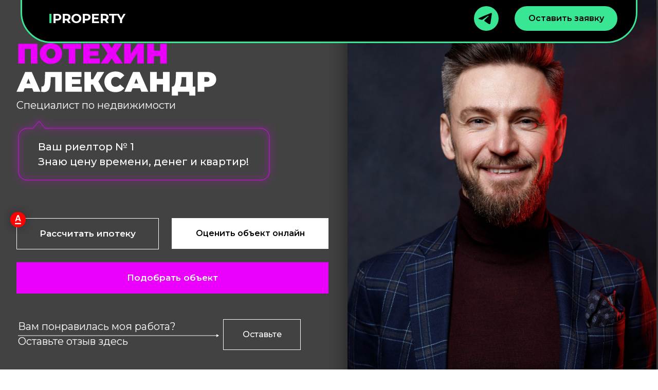

--- FILE ---
content_type: text/html; charset=UTF-8
request_url: https://invest-property.online/page41106337.html
body_size: 33162
content:
<!DOCTYPE html> <html> <head> <meta charset="utf-8" /> <meta http-equiv="Content-Type" content="text/html; charset=utf-8" /> <meta name="viewport" content="width=device-width, initial-scale=1.0" /> <meta name="yandex-verification" content="ba4339e8386ffac5" /> <!--metatextblock--> <title>Copy of Специалист по недвижимости АН «ТутКвартира»</title> <meta name="description" content="Помогу оценить, подобрать, купить и продать недвижимость в Саратове, Москве и других городах России. " /> <meta property="og:url" content="https://invest-property.online/page41106337.html" /> <meta property="og:title" content="Copy of Специалист по недвижимости АН «ТутКвартира»" /> <meta property="og:description" content="Помогу оценить, подобрать, купить и продать недвижимость в Саратове, Москве и других городах России. " /> <meta property="og:type" content="website" /> <meta property="og:image" content="https://static.tildacdn.com/tild6530-6637-4265-b865-383731353334/photo.jpg" /> <link rel="canonical" href="https://invest-property.online/page41106337.html"> <!--/metatextblock--> <meta name="format-detection" content="telephone=no" /> <meta http-equiv="x-dns-prefetch-control" content="on"> <link rel="dns-prefetch" href="https://ws.tildacdn.com"> <link rel="dns-prefetch" href="https://static.tildacdn.com"> <link rel="icon" type="image/x-icon" sizes="32x32" href="https://static.tildacdn.com/tild3866-3034-4636-b065-326464386463/favicon.ico" media="(prefers-color-scheme: light)"/> <link rel="icon" type="image/x-icon" sizes="32x32" href="https://static.tildacdn.com/tild6561-6633-4966-b262-396163663935/favicon.ico" media="(prefers-color-scheme: dark)"/> <link rel="apple-touch-icon" type="image/png" href="https://static.tildacdn.com/tild6335-3935-4561-b938-306135373266/__2023-09-20__105338.png"> <link rel="icon" type="image/png" sizes="192x192" href="https://static.tildacdn.com/tild6335-3935-4561-b938-306135373266/__2023-09-20__105338.png"> <!-- Assets --> <script src="https://neo.tildacdn.com/js/tilda-fallback-1.0.min.js" async charset="utf-8"></script> <link rel="stylesheet" href="https://static.tildacdn.com/css/tilda-grid-3.0.min.css" type="text/css" media="all" onerror="this.loaderr='y';"/> <link rel="stylesheet" href="https://static.tildacdn.com/ws/project7725534/tilda-blocks-page41106337.min.css?t=1734327982" type="text/css" media="all" onerror="this.loaderr='y';" /> <link rel="preconnect" href="https://fonts.gstatic.com"> <link href="https://fonts.googleapis.com/css2?family=Montserrat:wght@100..900&subset=latin,cyrillic" rel="stylesheet"> <link rel="stylesheet" href="https://static.tildacdn.com/css/tilda-animation-2.0.min.css" type="text/css" media="all" onerror="this.loaderr='y';" /> <link rel="stylesheet" href="https://static.tildacdn.com/css/tilda-popup-1.1.min.css" type="text/css" media="print" onload="this.media='all';" onerror="this.loaderr='y';" /> <noscript><link rel="stylesheet" href="https://static.tildacdn.com/css/tilda-popup-1.1.min.css" type="text/css" media="all" /></noscript> <link rel="stylesheet" href="https://static.tildacdn.com/css/tilda-forms-1.0.min.css" type="text/css" media="all" onerror="this.loaderr='y';" /> <script nomodule src="https://static.tildacdn.com/js/tilda-polyfill-1.0.min.js" charset="utf-8"></script> <script type="text/javascript">function t_onReady(func) {if(document.readyState!='loading') {func();} else {document.addEventListener('DOMContentLoaded',func);}}
function t_onFuncLoad(funcName,okFunc,time) {if(typeof window[funcName]==='function') {okFunc();} else {setTimeout(function() {t_onFuncLoad(funcName,okFunc,time);},(time||100));}}function t396_initialScale(t){t=document.getElementById("rec"+t);if(t){t=t.querySelector(".t396__artboard");if(t){var e,r=document.documentElement.clientWidth,a=[];if(i=t.getAttribute("data-artboard-screens"))for(var i=i.split(","),l=0;l<i.length;l++)a[l]=parseInt(i[l],10);else a=[320,480,640,960,1200];for(l=0;l<a.length;l++){var n=a[l];n<=r&&(e=n)}var o="edit"===window.allrecords.getAttribute("data-tilda-mode"),d="center"===t396_getFieldValue(t,"valign",e,a),c="grid"===t396_getFieldValue(t,"upscale",e,a),s=t396_getFieldValue(t,"height_vh",e,a),u=t396_getFieldValue(t,"height",e,a),g=!!window.opr&&!!window.opr.addons||!!window.opera||-1!==navigator.userAgent.indexOf(" OPR/");if(!o&&d&&!c&&!s&&u&&!g){for(var _=parseFloat((r/e).toFixed(3)),f=[t,t.querySelector(".t396__carrier"),t.querySelector(".t396__filter")],l=0;l<f.length;l++)f[l].style.height=Math.floor(parseInt(u,10)*_)+"px";t396_scaleInitial__getElementsToScale(t).forEach(function(t){t.style.zoom=_})}}}}function t396_scaleInitial__getElementsToScale(t){return t?Array.prototype.slice.call(t.children).filter(function(t){return t&&(t.classList.contains("t396__elem")||t.classList.contains("t396__group"))}):[]}function t396_getFieldValue(t,e,r,a){var i=a[a.length-1],l=r===i?t.getAttribute("data-artboard-"+e):t.getAttribute("data-artboard-"+e+"-res-"+r);if(!l)for(var n=0;n<a.length;n++){var o=a[n];if(!(o<=r)&&(l=o===i?t.getAttribute("data-artboard-"+e):t.getAttribute("data-artboard-"+e+"-res-"+o)))break}return l}</script> <script src="https://static.tildacdn.com/js/jquery-1.10.2.min.js" charset="utf-8" onerror="this.loaderr='y';"></script> <script src="https://static.tildacdn.com/js/tilda-scripts-3.0.min.js" charset="utf-8" defer onerror="this.loaderr='y';"></script> <script src="https://static.tildacdn.com/ws/project7725534/tilda-blocks-page41106337.min.js?t=1734327982" charset="utf-8" async onerror="this.loaderr='y';"></script> <script src="https://static.tildacdn.com/js/tilda-lazyload-1.0.min.js" charset="utf-8" async onerror="this.loaderr='y';"></script> <script src="https://static.tildacdn.com/js/tilda-animation-2.0.min.js" charset="utf-8" async onerror="this.loaderr='y';"></script> <script src="https://static.tildacdn.com/js/tilda-zero-1.1.min.js" charset="utf-8" async onerror="this.loaderr='y';"></script> <script src="https://static.tildacdn.com/js/tilda-popup-1.0.min.js" charset="utf-8" async onerror="this.loaderr='y';"></script> <script src="https://static.tildacdn.com/js/tilda-forms-1.0.min.js" charset="utf-8" async onerror="this.loaderr='y';"></script> <script src="https://static.tildacdn.com/js/tilda-menu-1.0.min.js" charset="utf-8" async onerror="this.loaderr='y';"></script> <script src="https://static.tildacdn.com/js/tilda-zero-forms-1.0.min.js" charset="utf-8" async onerror="this.loaderr='y';"></script> <script src="https://static.tildacdn.com/js/tilda-animation-ext-1.0.min.js" charset="utf-8" async onerror="this.loaderr='y';"></script> <script src="https://static.tildacdn.com/js/tilda-zero-scale-1.0.min.js" charset="utf-8" async onerror="this.loaderr='y';"></script> <script src="https://static.tildacdn.com/js/tilda-zero-tooltip-1.0.min.js" charset="utf-8" async onerror="this.loaderr='y';"></script> <script src="https://static.tildacdn.com/js/tilda-zero-fixed-1.0.min.js" charset="utf-8" async onerror="this.loaderr='y';"></script> <script src="https://static.tildacdn.com/js/tilda-skiplink-1.0.min.js" charset="utf-8" async onerror="this.loaderr='y';"></script> <script src="https://static.tildacdn.com/js/tilda-events-1.0.min.js" charset="utf-8" async onerror="this.loaderr='y';"></script> <!-- nominify begin --><!-- BEGIN TILDA INTEGRATION WITH ROISTAT --> <script>
$(function(){
    $("form").each(function(){
        $(this).append('<input type="hidden" name="roistat_url" value="' + window.location.href + '">');
    });
});
</script> <!-- END TILDA INTEGRATION WITH ROISTAT --><!-- nominify end --><script type="text/javascript">window.dataLayer=window.dataLayer||[];</script> <script type="text/javascript">(function() {if((/bot|google|yandex|baidu|bing|msn|duckduckbot|teoma|slurp|crawler|spider|robot|crawling|facebook/i.test(navigator.userAgent))===false&&typeof(sessionStorage)!='undefined'&&sessionStorage.getItem('visited')!=='y'&&document.visibilityState){var style=document.createElement('style');style.type='text/css';style.innerHTML='@media screen and (min-width: 980px) {.t-records {opacity: 0;}.t-records_animated {-webkit-transition: opacity ease-in-out .2s;-moz-transition: opacity ease-in-out .2s;-o-transition: opacity ease-in-out .2s;transition: opacity ease-in-out .2s;}.t-records.t-records_visible {opacity: 1;}}';document.getElementsByTagName('head')[0].appendChild(style);function t_setvisRecs(){var alr=document.querySelectorAll('.t-records');Array.prototype.forEach.call(alr,function(el) {el.classList.add("t-records_animated");});setTimeout(function() {Array.prototype.forEach.call(alr,function(el) {el.classList.add("t-records_visible");});sessionStorage.setItem("visited","y");},400);}
document.addEventListener('DOMContentLoaded',t_setvisRecs);}})();</script></head> <body class="t-body" style="margin:0;"> <!--allrecords--> <div id="allrecords" class="t-records" data-hook="blocks-collection-content-node" data-tilda-project-id="7725534" data-tilda-page-id="41106337" data-tilda-formskey="dba10eccc9a72959247a420a67725534" data-tilda-cookie="no" data-tilda-imgoptimoff="yes" data-tilda-lazy="yes" data-tilda-root-zone="com" data-tilda-project-headcode="yes"> <!--header--> <header id="t-header" class="t-records" data-hook="blocks-collection-content-node" data-tilda-project-id="7725534" data-tilda-page-id="39567927" data-tilda-page-alias="header" data-tilda-formskey="dba10eccc9a72959247a420a67725534" data-tilda-cookie="no" data-tilda-imgoptimoff="yes" data-tilda-lazy="yes" data-tilda-root-zone="com" data-tilda-project-headcode="yes"> <div id="rec639949727" class="r t-rec" style=" " data-animationappear="off" data-record-type="396"> <!-- T396 --> <style>#rec639949727 .t396__artboard {position:fixed;width:100%;left:0;top:0;z-index:990;}#rec639949727 .t396__artboard {height:100px;overflow:visible;}#rec639949727 .t396__filter {height:100px;background-image:-webkit-gradient( linear,left top,left bottom,from(rgba(0,0,0,0)),to(rgba(0,0,0,0)) );background-image:-webkit-linear-gradient(top,rgba(0,0,0,0),rgba(0,0,0,0));background-image:linear-gradient(to bottom,rgba(0,0,0,0),rgba(0,0,0,0));will-change:transform;}#rec639949727 .t396__carrier{height:100px;background-position:center center;background-attachment:scroll;background-size:cover;background-repeat:no-repeat;}@media screen and (max-width:1199px) {#rec639949727 .t396__artboard,#rec639949727 .t396__filter,#rec639949727 .t396__carrier {}#rec639949727 .t396__filter {}#rec639949727 .t396__carrier {background-attachment:scroll;}}@media screen and (max-width:959px) {#rec639949727 .t396__artboard,#rec639949727 .t396__filter,#rec639949727 .t396__carrier {}#rec639949727 .t396__filter {}#rec639949727 .t396__carrier {background-attachment:scroll;}}@media screen and (max-width:639px) {#rec639949727 .t396__artboard,#rec639949727 .t396__filter,#rec639949727 .t396__carrier {height:92px;}#rec639949727 .t396__filter{background-image:-webkit-gradient( linear,left top,left bottom,from(rgba(0,0,0,0)),to(rgba(0,0,0,0)) );background-image:-webkit-linear-gradient(top,rgba(0,0,0,0),rgba(0,0,0,0));background-image:linear-gradient(to bottom,rgba(0,0,0,0),rgba(0,0,0,0));background-color:unset;will-change:transform;}#rec639949727 .t396__carrier {background-attachment:scroll;}}@media screen and (max-width:479px) {#rec639949727 .t396__artboard,#rec639949727 .t396__filter,#rec639949727 .t396__carrier {height:112px;}#rec639949727 .t396__filter {}#rec639949727 .t396__carrier {background-attachment:scroll;}}#rec639949727 .tn-elem[data-elem-id="1694679311289"]{z-index:2;top:-70px;left:calc(50% - 600px + 0px);width:1200px;height:154px;}#rec639949727 .tn-elem[data-elem-id="1694679311289"] .tn-atom{border-width:3px;border-radius:60px;background-color:#000000;background-position:center center;border-color:#39e694 ;border-style:solid;}@media screen and (max-width:1199px) {#rec639949727 .tn-elem[data-elem-id="1694679311289"] {left:calc(50% - 480px + 0px);width:960px;height:153px;}}@media screen and (max-width:959px) {#rec639949727 .tn-elem[data-elem-id="1694679311289"] {width:640px;height:170px;}}@media screen and (max-width:639px) {#rec639949727 .tn-elem[data-elem-id="1694679311289"] {top:-196px;left:calc(50% - 240px + 3px);width:480px;border-radius:45px;}#rec639949727 .tn-elem[data-elem-id="1694679311289"] .tn-atom {border-radius:45px;}}@media screen and (max-width:479px) {#rec639949727 .tn-elem[data-elem-id="1694679311289"] {top:-91px;left:calc(50% - 160px + -26px);width:373px;border-radius:30px;}#rec639949727 .tn-elem[data-elem-id="1694679311289"] .tn-atom {border-radius:30px;}}#rec639949727 .tn-elem[data-elem-id="1694679640268"]{color:#39e694;z-index:3;top:17px;left:calc(50% - 600px + 54px);width:308px;height:auto;}#rec639949727 .tn-elem[data-elem-id="1694679640268"] .tn-atom{color:#39e694;font-size:25px;font-family:'MontserratExtraBold',Arial,sans-serif;line-height:1.55;font-weight:700;background-position:center center;border-color:transparent ;border-style:solid;}@media screen and (max-width:1199px) {#rec639949727 .tn-elem[data-elem-id="1694679640268"] {top:26px;left:calc(50% - 480px + 54px);height:auto;}}@media screen and (max-width:959px) {#rec639949727 .tn-elem[data-elem-id="1694679640268"] {top:53px;left:calc(50% - 320px + 70px);height:auto;}#rec639949727 .tn-elem[data-elem-id="1694679640268"] .tn-atom{font-size:20px;}}@media screen and (max-width:639px) {#rec639949727 .tn-elem[data-elem-id="1694679640268"] {top:-118px;left:calc(50% - 240px + 25px);height:auto;}#rec639949727 .tn-elem[data-elem-id="1694679640268"] .tn-atom{font-size:20px;}}@media screen and (max-width:479px) {#rec639949727 .tn-elem[data-elem-id="1694679640268"] {top:26px;left:calc(50% - 160px + -11px);height:auto;}#rec639949727 .tn-elem[data-elem-id="1694679640268"] .tn-atom{font-size:15px;}}#rec639949727 .tn-elem[data-elem-id="1694679654797"]{z-index:4;top:12px;left:calc(50% - 600px + 882px);width:48px;height:auto;}#rec639949727 .tn-elem[data-elem-id="1694679654797"] .tn-atom{background-position:center center;border-color:transparent ;border-style:solid;}@media screen and (max-width:1199px) {#rec639949727 .tn-elem[data-elem-id="1694679654797"] {top:17px;left:calc(50% - 480px + 654px);height:auto;}}@media screen and (max-width:959px) {#rec639949727 .tn-elem[data-elem-id="1694679654797"] {top:44px;left:calc(50% - 320px + 310px);width:40px;height:auto;}}@media screen and (max-width:639px) {#rec639949727 .tn-elem[data-elem-id="1694679654797"] {top:-82px;left:calc(50% - 240px + 25px);height:auto;}}@media screen and (max-width:479px) {#rec639949727 .tn-elem[data-elem-id="1694679654797"] {top:27px;left:calc(50% - 160px + -263px);height:auto;}}#rec639949727 .tn-elem[data-elem-id="1694679859450"]{color:#000000;text-align:center;z-index:5;top:12px;left:calc(50% - 600px + 961px);width:200px;height:48px;}#rec639949727 .tn-elem[data-elem-id="1694679859450"] .tn-atom{color:#000000;font-size:16px;font-family:'Montserrat',Arial,sans-serif;line-height:1.55;font-weight:600;border-radius:30px;background-color:#39e694;background-position:center center;border-color:transparent ;border-style:solid;transition:background-color 0.2s ease-in-out,color 0.2s ease-in-out,border-color 0.2s ease-in-out;}@media screen and (max-width:1199px) {#rec639949727 .tn-elem[data-elem-id="1694679859450"] {top:17px;left:calc(50% - 480px + 723px);}}@media screen and (max-width:959px) {#rec639949727 .tn-elem[data-elem-id="1694679859450"] {top:44px;left:calc(50% - 320px + 375px);height:40px;}}@media screen and (max-width:639px) {#rec639949727 .tn-elem[data-elem-id="1694679859450"] {top:-82px;left:calc(50% - 240px + 90px);width:173px;}}@media screen and (max-width:479px) {#rec639949727 .tn-elem[data-elem-id="1694679859450"] {top:-211px;left:calc(50% - 160px + 10px);width:140px;height:50px;}}#rec639949727 .tn-elem[data-elem-id="1694679685032"]{color:#000000;text-align:center;z-index:6;top:-207px;left:calc(50% - 600px + 980px);width:200px;height:48px;}#rec639949727 .tn-elem[data-elem-id="1694679685032"] .tn-atom{color:#000000;font-size:16px;font-family:'Montserrat',Arial,sans-serif;line-height:1.55;font-weight:600;border-radius:30px;background-color:#ffffff;background-position:center center;border-color:transparent ;border-style:solid;transition:background-color 0.2s ease-in-out,color 0.2s ease-in-out,border-color 0.2s ease-in-out;}@media screen and (max-width:1199px) {#rec639949727 .tn-elem[data-elem-id="1694679685032"] {top:-260px;left:calc(50% - 480px + 703px);}}@media screen and (max-width:959px) {#rec639949727 .tn-elem[data-elem-id="1694679685032"] {top:-231px;left:calc(50% - 320px + 330px);height:40px;}}@media screen and (max-width:639px) {#rec639949727 .tn-elem[data-elem-id="1694679685032"] {top:-82px;left:calc(50% - 240px + 288px);width:173px;}}@media screen and (max-width:479px) {#rec639949727 .tn-elem[data-elem-id="1694679685032"] {top:-211px;left:calc(50% - 160px + 169px);width:140px;height:50px;}}#rec639949727 .tn-elem[data-elem-id="1694761620969"]{z-index:7;top:-191px;left:calc(50% - 600px + 132px);width:63px;height:auto;}#rec639949727 .tn-elem[data-elem-id="1694761620969"] .tn-atom{background-position:center center;border-color:transparent ;border-style:solid;}@media screen and (max-width:1199px) {}@media screen and (max-width:959px) {}@media screen and (max-width:639px) {#rec639949727 .tn-elem[data-elem-id="1694761620969"] {top:15px;left:calc(50% - 240px + 410px);height:auto;}}@media screen and (max-width:479px) {#rec639949727 .tn-elem[data-elem-id="1694761620969"] {top:13px;left:calc(50% - 160px + 272px);width:48px;height:auto;}}</style> <div class='t396'> <div class="t396__artboard" data-artboard-recid="639949727" data-artboard-screens="320,480,640,960,1200" data-artboard-height="100" data-artboard-valign="center" data-artboard-upscale="grid" data-artboard-ovrflw="visible" data-artboard-pos="fixed" data-artboard-fixed-need-js="y" data-artboard-height-res-320="112" data-artboard-height-res-480="92"> <div class="t396__carrier" data-artboard-recid="639949727"></div> <div class="t396__filter" data-artboard-recid="639949727"></div> <div class='t396__elem tn-elem tn-elem__6399497271694679311289' data-elem-id='1694679311289' data-elem-type='shape' data-field-top-value="-70" data-field-left-value="0" data-field-height-value="154" data-field-width-value="1200" data-field-axisy-value="top" data-field-axisx-value="left" data-field-container-value="grid" data-field-topunits-value="px" data-field-leftunits-value="px" data-field-heightunits-value="px" data-field-widthunits-value="px" data-animate-fix="0" data-field-top-res-320-value="-91" data-field-left-res-320-value="-26" data-field-width-res-320-value="373" data-field-top-res-480-value="-196" data-field-left-res-480-value="3" data-field-width-res-480-value="480" data-field-height-res-640-value="170" data-field-width-res-640-value="640" data-field-left-res-960-value="0" data-field-height-res-960-value="153" data-field-width-res-960-value="960"> <div class='tn-atom'> </div> </div> <div class='t396__elem tn-elem tn-elem__6399497271694679640268' data-elem-id='1694679640268' data-elem-type='text' data-field-top-value="17" data-field-left-value="54" data-field-width-value="308" data-field-axisy-value="top" data-field-axisx-value="left" data-field-container-value="grid" data-field-topunits-value="px" data-field-leftunits-value="px" data-field-heightunits-value="" data-field-widthunits-value="px" data-animate-fix="0" data-field-top-res-320-value="26" data-field-left-res-320-value="-11" data-field-top-res-480-value="-118" data-field-left-res-480-value="25" data-field-top-res-640-value="53" data-field-left-res-640-value="70" data-field-top-res-960-value="26" data-field-left-res-960-value="54"> <div class='tn-atom'><a href="https://invest-property.online/"style="color: inherit">I<span style="color: rgb(255, 255, 255);">PROPERTY</span></a></div> </div> <div class='t396__elem tn-elem tn-elem__6399497271694679654797' data-elem-id='1694679654797' data-elem-type='image' data-field-top-value="12" data-field-left-value="882" data-field-width-value="48" data-field-axisy-value="top" data-field-axisx-value="left" data-field-container-value="grid" data-field-topunits-value="px" data-field-leftunits-value="px" data-field-heightunits-value="" data-field-widthunits-value="px" data-animate-fix="0" data-field-filewidth-value="282" data-field-fileheight-value="282" data-field-top-res-320-value="27" data-field-left-res-320-value="-263" data-field-top-res-480-value="-82" data-field-left-res-480-value="25" data-field-top-res-640-value="44" data-field-left-res-640-value="310" data-field-width-res-640-value="40" data-field-top-res-960-value="17" data-field-left-res-960-value="654"> <a class='tn-atom' href="https://t.me/Invest_Property_bot"> <img class='tn-atom__img t-img' data-original='https://static.tildacdn.com/tild3362-3765-4238-b362-303333613636/tele.svg' alt='' imgfield='tn_img_1694679654797' /> </a> </div> <div class='t396__elem tn-elem tn-elem__6399497271694679859450' data-elem-id='1694679859450' data-elem-type='button' data-field-top-value="12" data-field-left-value="961" data-field-height-value="48" data-field-width-value="200" data-field-axisy-value="top" data-field-axisx-value="left" data-field-container-value="grid" data-field-topunits-value="px" data-field-leftunits-value="px" data-field-heightunits-value="px" data-field-widthunits-value="px" data-animate-fix="0" data-field-top-res-320-value="-211" data-field-left-res-320-value="10" data-field-height-res-320-value="50" data-field-width-res-320-value="140" data-field-top-res-480-value="-82" data-field-left-res-480-value="90" data-field-width-res-480-value="173" data-field-top-res-640-value="44" data-field-left-res-640-value="375" data-field-height-res-640-value="40" data-field-top-res-960-value="17" data-field-left-res-960-value="723"> <a class='tn-atom' href="#1">Оставить заявку</a> </div> <div class='t396__elem tn-elem tn-elem__6399497271694679685032' data-elem-id='1694679685032' data-elem-type='button' data-field-top-value="-207" data-field-left-value="980" data-field-height-value="48" data-field-width-value="200" data-field-axisy-value="top" data-field-axisx-value="left" data-field-container-value="grid" data-field-topunits-value="px" data-field-leftunits-value="px" data-field-heightunits-value="px" data-field-widthunits-value="px" data-animate-fix="0" data-field-top-res-320-value="-211" data-field-left-res-320-value="169" data-field-height-res-320-value="50" data-field-width-res-320-value="140" data-field-top-res-480-value="-82" data-field-left-res-480-value="288" data-field-width-res-480-value="173" data-field-top-res-640-value="-231" data-field-left-res-640-value="330" data-field-height-res-640-value="40" data-field-top-res-960-value="-260" data-field-left-res-960-value="703"> <a class='tn-atom' href="https://invest-property.online/partner">Передать клиента</a> </div> <div class='t396__elem tn-elem tn-elem__6399497271694761620969' data-elem-id='1694761620969' data-elem-type='image' data-field-top-value="-191" data-field-left-value="132" data-field-width-value="63" data-field-axisy-value="top" data-field-axisx-value="left" data-field-container-value="grid" data-field-topunits-value="px" data-field-leftunits-value="px" data-field-heightunits-value="" data-field-widthunits-value="px" data-field-filewidth-value="294" data-field-fileheight-value="294" data-field-top-res-320-value="13" data-field-left-res-320-value="272" data-field-width-res-320-value="48" data-field-top-res-480-value="15" data-field-left-res-480-value="410"> <a class='tn-atom' href="#menuopen"> <img class='tn-atom__img t-img' data-original='https://static.tildacdn.com/tild3739-6630-4165-a131-613039353533/Group_191.svg' alt='' imgfield='tn_img_1694761620969' /> </a> </div> </div> </div> <script>t_onReady(function() {t_onFuncLoad('t396_init',function() {t396_init('639949727');});});</script> <!-- /T396 --> </div> <div id="rec639952844" class="r t-rec" style=" " data-animationappear="off" data-record-type="702"> <!-- T702 --> <div class="t702"> <div
class="t-popup" data-tooltip-hook="#1" data-track-popup='/tilda/popup/rec639952844/opened' role="dialog"
aria-modal="true"
tabindex="-1"
aria-label="Оставьте заявку и мы сделаем вам подборку из 5 выгодных инвестиционных объектов" style="background-color: rgba(0,0,0,1);"> <div class="t-popup__close t-popup__block-close"> <button
type="button"
class="t-popup__close-wrapper t-popup__block-close-button"
aria-label="Закрыть диалоговое окно"> <svg role="presentation" class="t-popup__close-icon" width="23px" height="23px" viewBox="0 0 23 23" version="1.1" xmlns="http://www.w3.org/2000/svg" xmlns:xlink="http://www.w3.org/1999/xlink"> <g stroke="none" stroke-width="1" fill="#39e694" fill-rule="evenodd"> <rect transform="translate(11.313708, 11.313708) rotate(-45.000000) translate(-11.313708, -11.313708) " x="10.3137085" y="-3.6862915" width="2" height="30"></rect> <rect transform="translate(11.313708, 11.313708) rotate(-315.000000) translate(-11.313708, -11.313708) " x="10.3137085" y="-3.6862915" width="2" height="30"></rect> </g> </svg> </button> </div> <style>@media screen and (max-width:560px){#rec639952844 .t-popup__close-icon g{fill:#ffffff !important;}}</style> <div class="t-popup__container t-width t-width_6" style="background-color:#000000;"> <img class="t702__img t-img"
src="https://thb.tildacdn.com/tild3163-6365-4362-a364-303063653635/-/empty/Group_193.png" data-original="https://static.tildacdn.com/tild3163-6365-4362-a364-303063653635/Group_193.png"
imgfield="img"
alt=""> <div class="t702__wrapper"> <div class="t702__text-wrapper t-align_center"> <div class="t702__title t-title t-title_xxs" id="popuptitle_639952844">Оставьте заявку и мы сделаем вам подборку из 5 выгодных инвестиционных объектов</div> <div class="t702__descr t-descr t-descr_xs">А также мы откроем вам&nbsp;эксклюзивный доступ к исследованиям рынка, экспертным прогнозам в закрытом канале, таблицам расчета доходности по вашим объектам, отчетам о рынке недвижимости.</div> </div> <form
id="form639952844" name='form639952844' role="form" action='' method='POST' data-formactiontype="2" data-inputbox=".t-input-group" 
class="t-form js-form-proccess t-form_inputs-total_6 " data-success-callback="t702_onSuccess"> <input type="hidden" name="formservices[]" value="0f39575e6a89390b53b55e5bd8c5a03c" class="js-formaction-services"> <input type="hidden" name="formservices[]" value="2e14b7ac1a9588b0f3c577f33b364ab9" class="js-formaction-services"> <input type="hidden" name="formservices[]" value="9fe8f03ea892af21ed89f107a647dde1" class="js-formaction-services"> <input type="hidden" name="formservices[]" value="ac431dbd9984fb2410197a9613050430" class="js-formaction-services"> <input type="hidden" name="formservices[]" value="99dcee712abc57a8322096671913021c" class="js-formaction-services"> <input type="hidden" name="tildaspec-formname" tabindex="-1" value="Шапка профиля"> <div class="js-successbox t-form__successbox t-text t-text_md"
aria-live="polite"
style="display:none;color:#000000;background-color:#39e694;" data-success-message="Спасибо за заявку! Мы свяжемся с Вами в ближайшее время!"></div> <div class="t-form__inputsbox t-form__inputsbox_vertical-form t-form__inputsbox_inrow"> <div
class="t-input-group t-input-group_rd " data-input-lid="1495810354468"
role="radiogroup" aria-labelledby="field-title_1495810354468" data-field-radcb="rb" data-field-type="rd"> <div class="t-input-title t-descr t-descr_md" id="field-title_1495810354468" data-redactor-toolbar="no" field="li_title__1495810354468" style="color:#ffffff;font-weight:500; font-family: 'MontserratExtraBold';">Цель приобретения недвижимости</div> <div class="t-input-block " style="border-radius: 35px; -moz-border-radius: 35px; -webkit-border-radius: 35px;"> <div class="t-radio__wrapper"> <label
class="t-radio__item t-radio__control t-text t-text_xs"
style="color: #ffffff"> <input
type="radio"
name="target_investment"
value="Инвестиции (перепродажа объекта через 1-3 года)"
class="t-radio js-tilda-rule" data-tilda-req="1" aria-required="true"> <div class="t-radio__indicator" style="border-color:#39e694"></div> <span>Инвестиции (перепродажа объекта через 1-3 года)</span> </label> <label
class="t-radio__item t-radio__control t-text t-text_xs"
style="color: #ffffff"> <input
type="radio"
name="target_investment"
value="Инвестиции (покупка на долгосрок для сдачи в аренду)"
class="t-radio js-tilda-rule" data-tilda-req="1" aria-required="true"> <div class="t-radio__indicator" style="border-color:#39e694"></div> <span>Инвестиции (покупка на долгосрок для сдачи в аренду)</span> </label> <label
class="t-radio__item t-radio__control t-text t-text_xs"
style="color: #ffffff"> <input
type="radio"
name="target_investment"
value="Для личных целей (для себя или своих детей)"
class="t-radio js-tilda-rule" data-tilda-req="1" aria-required="true"> <div class="t-radio__indicator" style="border-color:#39e694"></div> <span>Для личных целей (для себя или своих детей)</span> </label> <label
class="t-radio__item t-radio__control t-text t-text_xs"
style="color: #ffffff"> <input
type="radio"
name="target_investment"
value="Для сохранения капитала (нет задачи в получении высокого дохода)"
class="t-radio js-tilda-rule" data-tilda-req="1" aria-required="true"> <div class="t-radio__indicator" style="border-color:#39e694"></div> <span>Для сохранения капитала (нет задачи в получении высокого дохода)</span> </label> <style>#rec639952844 .t-radio__indicator:after{background:#39e694;}</style> </div> <div class="t-input-error" aria-live="polite" id="error_1495810354468"></div> </div> </div> <div
class="t-input-group t-input-group_rd " data-input-lid="1699801104586"
role="radiogroup" aria-labelledby="field-title_1699801104586" data-field-radcb="rb" data-field-type="rd"> <div class="t-input-title t-descr t-descr_md" id="field-title_1699801104586" data-redactor-toolbar="no" field="li_title__1699801104586" style="color:#ffffff;font-weight:500; font-family: 'MontserratExtraBold';">Сумма инвестиций</div> <div class="t-input-block " style="border-radius: 35px; -moz-border-radius: 35px; -webkit-border-radius: 35px;"> <div class="t-radio__wrapper"> <label
class="t-radio__item t-radio__control t-text t-text_xs"
style="color: #ffffff"> <input
type="radio"
name="amount_investment"
value="до 1 млн"
class="t-radio js-tilda-rule" data-tilda-req="1" aria-required="true"> <div class="t-radio__indicator" style="border-color:#39e694"></div> <span>до 1 млн</span> </label> <label
class="t-radio__item t-radio__control t-text t-text_xs"
style="color: #ffffff"> <input
type="radio"
name="amount_investment"
value="1-2 млн"
class="t-radio js-tilda-rule" data-tilda-req="1" aria-required="true"> <div class="t-radio__indicator" style="border-color:#39e694"></div> <span>1-2 млн</span> </label> <label
class="t-radio__item t-radio__control t-text t-text_xs"
style="color: #ffffff"> <input
type="radio"
name="amount_investment"
value="2-3 млн"
class="t-radio js-tilda-rule" data-tilda-req="1" aria-required="true"> <div class="t-radio__indicator" style="border-color:#39e694"></div> <span>2-3 млн</span> </label> <label
class="t-radio__item t-radio__control t-text t-text_xs"
style="color: #ffffff"> <input
type="radio"
name="amount_investment"
value="3-5 млн"
class="t-radio js-tilda-rule" data-tilda-req="1" aria-required="true"> <div class="t-radio__indicator" style="border-color:#39e694"></div> <span>3-5 млн</span> </label> <label
class="t-radio__item t-radio__control t-text t-text_xs"
style="color: #ffffff"> <input
type="radio"
name="amount_investment"
value="более 5 млн"
class="t-radio js-tilda-rule" data-tilda-req="1" aria-required="true"> <div class="t-radio__indicator" style="border-color:#39e694"></div> <span>более 5 млн</span> </label> <style>#rec639952844 .t-radio__indicator:after{background:#39e694;}</style> </div> <div class="t-input-error" aria-live="polite" id="error_1699801104586"></div> </div> </div> <div
class="t-input-group t-input-group_rd " data-input-lid="1495810359387"
role="radiogroup" aria-labelledby="field-title_1495810359387" data-field-radcb="rb" data-field-type="rd"> <div class="t-input-title t-descr t-descr_md" id="field-title_1495810359387" data-redactor-toolbar="no" field="li_title__1495810359387" style="color:#ffffff;font-weight:500; font-family: 'MontserratExtraBold';">Готовность инвестировать</div> <div class="t-input-block " style="border-radius: 35px; -moz-border-radius: 35px; -webkit-border-radius: 35px;"> <div class="t-radio__wrapper"> <label
class="t-radio__item t-radio__control t-text t-text_xs"
style="color: #ffffff"> <input
type="radio"
name="readiness_investment"
value="Есть возможность, хочу получить от вас подборку объектов"
class="t-radio js-tilda-rule" data-tilda-req="1" aria-required="true"> <div class="t-radio__indicator" style="border-color:#39e694"></div> <span>Есть возможность, хочу получить от вас подборку объектов</span> </label> <label
class="t-radio__item t-radio__control t-text t-text_xs"
style="color: #ffffff"> <input
type="radio"
name="readiness_investment"
value="Есть интерес, но пока не вижу возможностей, нужна консультация по реализации других активов (квартира, дача, гараж)"
class="t-radio js-tilda-rule" data-tilda-req="1" aria-required="true"> <div class="t-radio__indicator" style="border-color:#39e694"></div> <span>Есть интерес, но пока не вижу возможностей, нужна консультация по реализации других активов (квартира, дача, гараж)</span> </label> <style>#rec639952844 .t-radio__indicator:after{background:#39e694;}</style> </div> <div class="t-input-error" aria-live="polite" id="error_1495810359387"></div> </div> </div> <div
class="t-input-group t-input-group_nm " data-input-lid="1495810410810" data-field-type="nm"> <label for='input_1495810410810' class="t-input-title t-descr t-descr_md" id="field-title_1495810410810" data-redactor-toolbar="no" field="li_title__1495810410810" style="color:#ffffff;font-weight:500; font-family: 'MontserratExtraBold';">Ваше Имя</label> <div class="t-input-block " style="border-radius: 35px; -moz-border-radius: 35px; -webkit-border-radius: 35px;"> <input type="text"
autocomplete="name"
name="name"
id="input_1495810410810"
class="t-input js-tilda-rule "
value=""
placeholder="Иван" data-tilda-req="1" aria-required="true" data-tilda-rule="name"
aria-describedby="error_1495810410810"
style="color:#ffffff;border:1px solid #39e694;background-color:#000000;border-radius: 35px; -moz-border-radius: 35px; -webkit-border-radius: 35px;font-family:'MontserratExtraBold';font-weight:400;"> <div class="t-input-error" aria-live="polite" id="error_1495810410810"></div> </div> </div> <div
class="t-input-group t-input-group_ph " data-input-lid="1693044320746" data-field-type="ph"> <label for='input_1693044320746' class="t-input-title t-descr t-descr_md" id="field-title_1693044320746" data-redactor-toolbar="no" field="li_title__1693044320746" style="color:#ffffff;font-weight:500; font-family: 'MontserratExtraBold';">Телефон</label> <div class="t-input-block " style="border-radius: 35px; -moz-border-radius: 35px; -webkit-border-radius: 35px;"> <input type="tel"
autocomplete="tel"
name="phone"
id="input_1693044320746" data-phonemask-init="no" data-phonemask-id="639952844" data-phonemask-lid="1693044320746" data-phonemask-maskcountry="RU" class="t-input js-phonemask-input js-tilda-rule "
value=""
placeholder="+1(999)999-9999" data-tilda-req="1" aria-required="true" aria-describedby="error_1693044320746"
style="color:#ffffff;border:1px solid #39e694;background-color:#000000;border-radius: 35px; -moz-border-radius: 35px; -webkit-border-radius: 35px;font-family:'MontserratExtraBold';font-weight:400;"> <script type="text/javascript">if(!document.getElementById('t-phonemask-script')) {(function(d,w,o) {var n=d.getElementsByTagName(o)[0],s=d.createElement(o),f=function(){n.parentNode.insertBefore(s,n);};s.type="text/javascript";s.async=true;s.id='t-phonemask-script';s.src="https://static.tildacdn.com/js/tilda-phone-mask-1.1.min.js";if(w.opera=="[object Opera]") {d.addEventListener("DOMContentLoaded",f,false);} else {f();}})(document,window,'script');} else {t_onReady(function() {t_onFuncLoad('t_form_phonemask_load',function() {var phoneMasks=document.querySelectorAll('#rec639952844 [data-phonemask-lid="1693044320746"]');t_form_phonemask_load(phoneMasks);});});}</script> <div class="t-input-error" aria-live="polite" id="error_1693044320746"></div> </div> </div> <div
class="t-input-group t-input-group_cb " data-input-lid="1694604700651" data-field-type="cb"> <div class="t-input-block " style="border-radius: 35px; -moz-border-radius: 35px; -webkit-border-radius: 35px;"> <label class="t-checkbox__control t-checkbox__control_flex t-text t-text_xs" style="color: #ffffff"><input type="checkbox" name="checkbox" value="yes" class="t-checkbox js-tilda-rule" data-tilda-req="1" aria-required="true"><div class="t-checkbox__indicator" style="border-color:#39e694"></div><span>Вы принимаете условия <u>Пользовательского соглашения</u> и <u>Даете согласие на обработку персональных данных</u></span></label> <style>#rec639952844 .t-checkbox__indicator:after{border-color:#39e694;}</style> <div class="t-input-error" aria-live="polite" id="error_1694604700651"></div> </div> </div> <!--[if IE 8]> <style>.t-checkbox__control .t-checkbox,.t-radio__control .t-radio{left:0px;z-index:1;opacity:1;}.t-checkbox__indicator,.t-radio__indicator{display:none;}.t-img-select__control .t-img-select{position:static;}</style> <![endif]--> <div class="t-form__errorbox-middle"> <!--noindex--> <div
class="js-errorbox-all t-form__errorbox-wrapper"
style="display:none;" data-nosnippet
tabindex="-1"
aria-label="Ошибки при заполнении формы"> <ul
role="list"
class="t-form__errorbox-text t-text t-text_md"> <li class="t-form__errorbox-item js-rule-error js-rule-error-all"></li> <li class="t-form__errorbox-item js-rule-error js-rule-error-req"></li> <li class="t-form__errorbox-item js-rule-error js-rule-error-email"></li> <li class="t-form__errorbox-item js-rule-error js-rule-error-name"></li> <li class="t-form__errorbox-item js-rule-error js-rule-error-phone"></li> <li class="t-form__errorbox-item js-rule-error js-rule-error-minlength"></li> <li class="t-form__errorbox-item js-rule-error js-rule-error-string"></li> </ul> </div> <!--/noindex--> </div> <div class="t-form__submit"> <button
type="submit"
class="t-submit"
style="color:#000000;background-color:#39e694;border-radius:90px; -moz-border-radius:90px; -webkit-border-radius:90px;font-weight:500;text-transform:uppercase;" data-field="buttontitle" data-buttonfieldset="button">
ОТПРАВИТЬ ЗАЯВКУ </button> </div> </div> <div class="t-form__errorbox-bottom"> <!--noindex--> <div
class="js-errorbox-all t-form__errorbox-wrapper"
style="display:none;" data-nosnippet
tabindex="-1"
aria-label="Ошибки при заполнении формы"> <ul
role="list"
class="t-form__errorbox-text t-text t-text_md"> <li class="t-form__errorbox-item js-rule-error js-rule-error-all"></li> <li class="t-form__errorbox-item js-rule-error js-rule-error-req"></li> <li class="t-form__errorbox-item js-rule-error js-rule-error-email"></li> <li class="t-form__errorbox-item js-rule-error js-rule-error-name"></li> <li class="t-form__errorbox-item js-rule-error js-rule-error-phone"></li> <li class="t-form__errorbox-item js-rule-error js-rule-error-minlength"></li> <li class="t-form__errorbox-item js-rule-error js-rule-error-string"></li> </ul> </div> <!--/noindex--> </div> </form> <style>#rec639952844 input::-webkit-input-placeholder {color:#ffffff;opacity:0.5;}#rec639952844 input::-moz-placeholder{color:#ffffff;opacity:0.5;}#rec639952844 input:-moz-placeholder {color:#ffffff;opacity:0.5;}#rec639952844 input:-ms-input-placeholder{color:#ffffff;opacity:0.5;}#rec639952844 textarea::-webkit-input-placeholder {color:#ffffff;opacity:0.5;}#rec639952844 textarea::-moz-placeholder{color:#ffffff;opacity:0.5;}#rec639952844 textarea:-moz-placeholder {color:#ffffff;opacity:0.5;}#rec639952844 textarea:-ms-input-placeholder{color:#ffffff;opacity:0.5;}</style> </div> </div> </div> </div> <script>t_onReady(function() {t_onFuncLoad('t702_initPopup',function() {t702_initPopup('639952844');});});</script> <style> #rec639952844 .t702__title{font-size:20px;line-height:1.4;color:#39e694;font-weight:600;font-family:'MontserratExtraBold';text-transform:uppercase;}#rec639952844 .t702__descr{font-size:15px;color:#ffffff;font-weight:300;font-family:'MontserratExtraBold';}</style> </div> <div id="rec640384916" class="r t-rec t-rec_pt_0 t-rec_pb_0 t-screenmax-480px" style="padding-top:0px;padding-bottom:0px; " data-animationappear="off" data-record-type="450" data-screen-max="480px"> <!-- t450 --> <div id="nav640384916marker"></div> <div class="t450__overlay"> <div class="t450__overlay_bg"
style="background-color:#000000; "> </div> </div> <div id="nav640384916" class="t450 " data-tooltip-hook="#menuopen"
style="max-width: 260px;background-color: #000000;"> <button type="button"
class="t450__close-button t450__close t450_opened "
style="background-color: #000000;"
aria-label="Закрыть меню"> <div class="t450__close_icon"> <span style="background-color:#ffffff;"></span> <span style="background-color:#ffffff;"></span> <span style="background-color:#ffffff;"></span> <span style="background-color:#ffffff;"></span> </div> </button> <div class="t450__container t-align_left"> <div class="t450__top"> <nav class="t450__menu"> <ul role="list" class="t450__list t-menu__list"> <li class="t450__list_item"> <a class="t-menu__link-item "
href="https://t.me/Invest_Property_bot" data-menu-submenu-hook="" data-menu-item-number="1">
Телеграм
</a> </li> <li class="t450__list_item"> <a class="t-menu__link-item "
href="#1" data-menu-submenu-hook="" data-menu-item-number="2">
Оставить заявку
</a> </li> <li class="t450__list_item"> <a class="t-menu__link-item "
href="https://invest-property.online/partner" data-menu-submenu-hook="" data-menu-item-number="3">
Передать клиента
</a> </li> </ul> </nav> </div> <div class="t450__rightside"> </div> </div> </div> <script>t_onReady(function() {var rec=document.querySelector('#rec640384916');if(!rec) return;rec.setAttribute('data-animationappear','off');rec.style.opacity=1;t_onFuncLoad('t450_initMenu',function() {t450_initMenu('640384916');});});</script> <style>#rec640384916 .t-menu__link-item{-webkit-transition:color 0.3s ease-in-out,opacity 0.3s ease-in-out;transition:color 0.3s ease-in-out,opacity 0.3s ease-in-out;position:relative;}#rec640384916 .t-menu__link-item.t-active:not(.t978__menu-link){color:#39e694 !important;font-weight:400 !important;}#rec640384916 .t-menu__link-item.t-active::after{content:'';position:absolute;left:0;-webkit-transition:all 0.3s ease;transition:all 0.3s ease;opacity:1;width:100%;height:100%;bottom:-0px;border-bottom:0px solid #39e694;-webkit-box-shadow:inset 0px -1px 0px 0px #39e694;-moz-box-shadow:inset 0px -1px 0px 0px #39e694;box-shadow:inset 0px -1px 0px 0px #39e694;}#rec640384916 .t-menu__link-item:not(.t-active):not(.tooltipstered):hover{color:#39e694 !important;}#rec640384916 .t-menu__link-item:not(.t-active):not(.tooltipstered):focus-visible{color:#39e694 !important;}@supports (overflow:-webkit-marquee) and (justify-content:inherit){#rec640384916 .t-menu__link-item,#rec640384916 .t-menu__link-item.t-active{opacity:1 !important;}}</style> <style> #rec640384916 a.t-menu__link-item{font-size:24px;color:#ffffff;font-weight:400;font-family:'Montserrat';}</style> </div> </header> <!--/header--> <div id="rec664623660" class="r t-rec t-screenmin-980px" style=" " data-animationappear="off" data-record-type="396" data-screen-min="980px"> <!-- T396 --> <style>#rec664623660 .t396__artboard {min-height:900px;height:100vh;background-color:#424242;}#rec664623660 .t396__filter {min-height:900px;height:100vh;}#rec664623660 .t396__carrier{min-height:900px;height:100vh;background-position:center center;background-attachment:scroll;background-size:cover;background-repeat:no-repeat;}@media screen and (max-width:1199px) {#rec664623660 .t396__artboard,#rec664623660 .t396__filter,#rec664623660 .t396__carrier {min-height:910px;}#rec664623660 .t396__filter {}#rec664623660 .t396__carrier {background-attachment:scroll;}}@media screen and (max-width:959px) {#rec664623660 .t396__artboard,#rec664623660 .t396__filter,#rec664623660 .t396__carrier {}#rec664623660 .t396__filter {}#rec664623660 .t396__carrier {background-attachment:scroll;}}@media screen and (max-width:639px) {#rec664623660 .t396__artboard,#rec664623660 .t396__filter,#rec664623660 .t396__carrier {}#rec664623660 .t396__filter {}#rec664623660 .t396__carrier {background-attachment:scroll;}}@media screen and (max-width:479px) {#rec664623660 .t396__artboard,#rec664623660 .t396__filter,#rec664623660 .t396__carrier {}#rec664623660 .t396__filter {}#rec664623660 .t396__carrier {background-attachment:scroll;}}#rec664623660 .tn-elem[data-elem-id="1665561744574"]{z-index:1;top:calc(50vh - 450px + 220px);left:calc(50% - 600px + -20px);width:520px;height:auto;}#rec664623660 .tn-elem[data-elem-id="1665561744574"] .tn-atom{background-position:center center;border-color:transparent ;border-style:solid;}@media screen and (max-width:1199px) {#rec664623660 .tn-elem[data-elem-id="1665561744574"] {top:220px;left:calc(50% - 480px + -3px);width:475px;height:auto;}}@media screen and (max-width:959px) {}@media screen and (max-width:639px) {}@media screen and (max-width:479px) {}#rec664623660 .tn-elem[data-elem-id="1665409275961"]{color:#ffffff;text-align:LEFT;z-index:2;top:calc(50vh - 450px + 272px);left:calc(50% - 600px + 34px);width:425px;height:auto;}#rec664623660 .tn-elem[data-elem-id="1665409275961"] .tn-atom{color:#ffffff;font-size:20px;font-family:'Montserrat',Arial,sans-serif;line-height:1.48;font-weight:500;background-position:center center;border-color:transparent ;border-style:solid;}@media screen and (max-width:1199px) {#rec664623660 .tn-elem[data-elem-id="1665409275961"] {top:269px;left:calc(50% - 480px + 27px);width:415px;height:auto;}#rec664623660 .tn-elem[data-elem-id="1665409275961"] .tn-atom{line-height:1.25;}}@media screen and (max-width:959px) {}@media screen and (max-width:639px) {}@media screen and (max-width:479px) {}#rec664623660 .tn-elem[data-elem-id="1665409275968"]{z-index:3;top:calc(50vh - 450px + 0px);left:calc(50% - 600px + 636px);width:601px;height:100%;}#rec664623660 .tn-elem[data-elem-id="1665409275968"] .tn-atom {background-position:center center;background-size:cover;background-repeat:no-repeat;border-color:transparent ;border-style:solid ;box-shadow:0px 0px 35px 0px rgba(0,0,0,0.5);}@media screen and (max-width:1199px) {#rec664623660 .tn-elem[data-elem-id="1665409275968"] {top:0px;left:calc(50% - 480px + 478px);width:478px;height:677px;}}@media screen and (max-width:959px) {}@media screen and (max-width:639px) {}@media screen and (max-width:479px) {}#rec664623660 .tn-elem[data-elem-id="1665409275997"]{z-index:4;top:calc(50vh - 450px + 76px);left:calc(50% - 600px + -8px);width:390px;height:auto;}#rec664623660 .tn-elem[data-elem-id="1665409275997"] .tn-atom{background-position:center center;border-color:transparent ;border-style:solid;}@media screen and (max-width:1199px) {#rec664623660 .tn-elem[data-elem-id="1665409275997"] {top:73px;left:calc(50% - 480px + 12px);height:auto;}}@media screen and (max-width:959px) {}@media screen and (max-width:639px) {}@media screen and (max-width:479px) {}#rec664623660 .tn-elem[data-elem-id="1665409276006"]{color:#ffffff;text-align:LEFT;z-index:5;top:calc(50vh - 450px + 194px);left:calc(50% - 600px + -8px);width:563px;height:auto;}#rec664623660 .tn-elem[data-elem-id="1665409276006"] .tn-atom{color:#ffffff;font-size:20px;font-family:'Montserrat',Arial,sans-serif;line-height:1.15;font-weight:400;background-position:center center;border-color:transparent ;border-style:solid;}@media screen and (max-width:1199px) {#rec664623660 .tn-elem[data-elem-id="1665409276006"] {top:194px;left:calc(50% - 480px + 12px);height:auto;}}@media screen and (max-width:959px) {}@media screen and (max-width:639px) {}@media screen and (max-width:479px) {}#rec664623660 .tn-elem[data-elem-id="1665409276026"]{color:#ffffff;text-align:center;z-index:6;top:calc(50vh - 450px + 425px);left:calc(50% - 600px + -8px);width:277px;height:61px;}#rec664623660 .tn-elem[data-elem-id="1665409276026"] .tn-atom{color:#ffffff;font-size:17px;font-family:'Montserrat',Arial,sans-serif;line-height:NaN;font-weight:600;border-width:1px;background-position:center center;border-color:#ffffff ;border-style:solid;transition:background-color 0.2s ease-in-out,color 0.2s ease-in-out,border-color 0.2s ease-in-out;}@media (hover),(min-width:0\0) {#rec664623660 .tn-elem[data-elem-id="1665409276026"] .tn-atom:hover {background-color:#ffffff;background-image:none;}#rec664623660 .tn-elem[data-elem-id="1665409276026"] .tn-atom:hover {color:#424242;}}@media screen and (max-width:1199px) {#rec664623660 .tn-elem[data-elem-id="1665409276026"] {top:425px;left:calc(50% - 480px + 12px);width:350px;}}@media screen and (max-width:959px) {}@media screen and (max-width:639px) {}@media screen and (max-width:479px) {}#rec664623660 .tn-elem[data-elem-id="1665409276034"]{color:#000000;text-align:center;z-index:7;top:calc(50vh - 450px + 425px);left:calc(50% - 600px + 294px);width:305px;height:60px;}#rec664623660 .tn-elem[data-elem-id="1665409276034"] .tn-atom{color:#000000;font-size:16px;font-family:'Montserrat',Arial,sans-serif;line-height:NaN;font-weight:600;border-width:1px;background-color:#ffffff;background-position:center center;border-color:#ffffff ;border-style:solid;transition:background-color 0.2s ease-in-out,color 0.2s ease-in-out,border-color 0.2s ease-in-out;}@media (hover),(min-width:0\0) {#rec664623660 .tn-elem[data-elem-id="1665409276034"] .tn-atom:hover {background-color:#424242;background-image:none;}#rec664623660 .tn-elem[data-elem-id="1665409276034"] .tn-atom:hover {color:#ffffff;}}@media screen and (max-width:1199px) {#rec664623660 .tn-elem[data-elem-id="1665409276034"] {top:509px;left:calc(50% - 480px + 12px);width:350px;}}@media screen and (max-width:959px) {}@media screen and (max-width:639px) {}@media screen and (max-width:479px) {}#rec664623660 .tn-elem[data-elem-id="1665409276043"]{color:#ffffff;text-align:center;z-index:8;top:calc(50vh - 450px + 511px);left:calc(50% - 600px + -8px);width:607px;height:61px;}#rec664623660 .tn-elem[data-elem-id="1665409276043"] .tn-atom{color:#ffffff;font-size:17px;font-family:'Montserrat',Arial,sans-serif;line-height:NaN;font-weight:600;border-width:1px;background-color:#eb00fe;background-position:center center;border-color:#eb00fe ;border-style:solid;transition:background-color 0.2s ease-in-out,color 0.2s ease-in-out,border-color 0.2s ease-in-out;}@media (hover),(min-width:0\0) {#rec664623660 .tn-elem[data-elem-id="1665409276043"] .tn-atom:hover {background-color:#f242ff;background-image:none;}}@media screen and (max-width:1199px) {#rec664623660 .tn-elem[data-elem-id="1665409276043"] {top:591px;left:calc(50% - 480px + 12px);width:350px;}}@media screen and (max-width:959px) {}@media screen and (max-width:639px) {}@media screen and (max-width:479px) {}#rec664623660 .tn-elem[data-elem-id="1665409276048"]{z-index:9;top:calc(50vh - 450px + 651px);left:calc(50% - 600px + -5px);width:391px;height:auto;}#rec664623660 .tn-elem[data-elem-id="1665409276048"] .tn-atom{background-position:center center;border-color:transparent ;border-style:solid;}@media screen and (max-width:1199px) {#rec664623660 .tn-elem[data-elem-id="1665409276048"] {top:-320px;left:calc(50% - 480px + 360px);height:auto;}}@media screen and (max-width:959px) {}@media screen and (max-width:639px) {}@media screen and (max-width:479px) {}#rec664623660 .tn-elem[data-elem-id="1665409276062"]{color:#ffffff;text-align:center;z-index:10;top:calc(50vh - 450px + 622px);left:calc(50% - 600px + 394px);width:151px;height:60px;}#rec664623660 .tn-elem[data-elem-id="1665409276062"] .tn-atom{color:#ffffff;font-size:16px;font-family:'Montserrat',Arial,sans-serif;line-height:NaN;font-weight:500;border-width:1px;background-position:center center;border-color:#ffffff ;border-style:solid;transition:background-color 0.2s ease-in-out,color 0.2s ease-in-out,border-color 0.2s ease-in-out;}@media screen and (max-width:1199px) {#rec664623660 .tn-elem[data-elem-id="1665409276062"] {top:795px;left:calc(50% - 480px + 15px);width:350px;}}@media screen and (max-width:959px) {}@media screen and (max-width:639px) {}@media screen and (max-width:479px) {}#rec664623660 .tn-elem[data-elem-id="1665409276069"]{color:#ffffff;text-align:LEFT;z-index:11;top:calc(50vh - 450px + 622px);left:calc(50% - 600px + -5px);width:357px;height:auto;}#rec664623660 .tn-elem[data-elem-id="1665409276069"] .tn-atom{color:#ffffff;font-size:20px;font-family:'Montserrat',Arial,sans-serif;line-height:1.48;font-weight:400;background-position:center center;border-color:transparent ;border-style:solid;}@media screen and (max-width:1199px) {#rec664623660 .tn-elem[data-elem-id="1665409276069"] {top:722px;left:calc(50% - 480px + 15px);height:auto;}}@media screen and (max-width:959px) {}@media screen and (max-width:639px) {}@media screen and (max-width:479px) {}#rec664623660 .tn-elem[data-elem-id="1665409276084"]{color:#ffffff;text-align:LEFT;z-index:12;top:calc(50vh - 450px + 732px);left:calc(50% - 600px + -5px);width:357px;height:auto;}#rec664623660 .tn-elem[data-elem-id="1665409276084"] .tn-atom{color:#ffffff;font-size:20px;font-family:'Montserrat',Arial,sans-serif;line-height:1.48;font-weight:400;background-position:center center;border-color:transparent ;border-style:solid;}@media screen and (max-width:1199px) {#rec664623660 .tn-elem[data-elem-id="1665409276084"] {top:705px;left:calc(50% - 480px + 540px);height:auto;}}@media screen and (max-width:959px) {}@media screen and (max-width:639px) {}@media screen and (max-width:479px) {}#rec664623660 .tn-elem[data-elem-id="1665409276092"]{z-index:13;top:calc(50vh - 450px + 777px);left:calc(50% - 600px + -5px);width:50px;height:auto;}#rec664623660 .tn-elem[data-elem-id="1665409276092"] .tn-atom{background-position:center center;border-color:transparent ;border-style:solid;}@media screen and (max-width:1199px) {#rec664623660 .tn-elem[data-elem-id="1665409276092"] {top:750px;left:calc(50% - 480px + 540px);height:auto;}}@media screen and (max-width:959px) {}@media screen and (max-width:639px) {}@media screen and (max-width:479px) {}#rec664623660 .tn-elem[data-elem-id="1665409276096"]{z-index:14;top:calc(50vh - 450px + 777px);left:calc(50% - 600px + 60px);width:50px;height:auto;}#rec664623660 .tn-elem[data-elem-id="1665409276096"] .tn-atom{background-position:center center;border-color:transparent ;border-style:solid;}@media screen and (max-width:1199px) {#rec664623660 .tn-elem[data-elem-id="1665409276096"] {top:750px;left:calc(50% - 480px + 605px);height:auto;}}@media screen and (max-width:959px) {}@media screen and (max-width:639px) {}@media screen and (max-width:479px) {}#rec664623660 .tn-elem[data-elem-id="1665409276101"]{z-index:15;top:calc(50vh - 450px + 777px);left:calc(50% - 600px + 125px);width:50px;height:auto;}#rec664623660 .tn-elem[data-elem-id="1665409276101"] .tn-atom{background-position:center center;border-color:transparent ;border-style:solid;}@media screen and (max-width:1199px) {#rec664623660 .tn-elem[data-elem-id="1665409276101"] {top:750px;left:calc(50% - 480px + 670px);height:auto;}}@media screen and (max-width:959px) {}@media screen and (max-width:639px) {}@media screen and (max-width:479px) {}#rec664623660 .tn-elem[data-elem-id="1665409276106"]{z-index:16;top:calc(50vh - 450px + 777px);left:calc(50% - 600px + 255px);width:50px;height:auto;}#rec664623660 .tn-elem[data-elem-id="1665409276106"] .tn-atom{background-position:center center;border-color:transparent ;border-style:solid;}@media screen and (max-width:1199px) {#rec664623660 .tn-elem[data-elem-id="1665409276106"] {top:815px;left:calc(50% - 480px + 540px);height:auto;}}@media screen and (max-width:959px) {}@media screen and (max-width:639px) {}@media screen and (max-width:479px) {}#rec664623660 .tn-elem[data-elem-id="1665409276113"]{z-index:17;top:calc(50vh - 450px + 777px);left:calc(50% - 600px + 320px);width:50px;height:auto;}#rec664623660 .tn-elem[data-elem-id="1665409276113"] .tn-atom{background-position:center center;border-color:transparent ;border-style:solid;}@media screen and (max-width:1199px) {#rec664623660 .tn-elem[data-elem-id="1665409276113"] {top:815px;left:calc(50% - 480px + 605px);height:auto;}}@media screen and (max-width:959px) {}@media screen and (max-width:639px) {}@media screen and (max-width:479px) {}#rec664623660 .tn-elem[data-elem-id="1665409276119"]{z-index:18;top:calc(50vh - 450px + 777px);left:calc(50% - 600px + 385px);width:150px;height:50px;}#rec664623660 .tn-elem[data-elem-id="1665409276119"] .tn-atom {background-position:center center;background-size:cover;background-repeat:no-repeat;border-color:transparent ;border-style:solid;}@media screen and (max-width:1199px) {#rec664623660 .tn-elem[data-elem-id="1665409276119"] {top:815px;left:calc(50% - 480px + 670px);}}@media screen and (max-width:959px) {}@media screen and (max-width:639px) {}@media screen and (max-width:479px) {}#rec664623660 .tn-elem[data-elem-id="1665409461528"]{color:#000000;z-index:19;top:calc(50vh - 450px + 760px);left:calc(50% - 600px + 522px);width:25px;height:auto;}#rec664623660 .tn-elem[data-elem-id="1665409461528"] .tn-atom{color:#000000;font-size:14px;font-family:'Montserrat',Arial,sans-serif;line-height:1.4;font-weight:400;background-color:#eb00fe;background-position:center center;border-color:transparent ;border-style:solid ;box-shadow:0px 0px 20px 0px rgba(0,0,0,0.3);}#rec664623660 .tn-elem[data-elem-id="1665409461528"] .tn-atom__tip{background-color:#ffffff;border-radius:10px;box-shadow:0px 0px 15px 0px rgba(0,0,0,0.3);width:315px;}@media screen and (max-width:1199px) {#rec664623660 .tn-elem[data-elem-id="1665409461528"] {top:803px;left:calc(50% - 480px + 815px);height:auto;}}@media screen and (max-width:959px) {}@media screen and (max-width:639px) {}@media screen and (max-width:479px) {}#rec664623660 .tn-elem[data-elem-id="1665414610765"]{color:#000000;z-index:20;top:calc(50vh - 450px + 413px);left:calc(50% - 600px + -20px);width:30px;height:auto;}#rec664623660 .tn-elem[data-elem-id="1665414610765"] .tn-atom{color:#000000;font-size:14px;font-family:'Montserrat',Arial,sans-serif;line-height:1.4;font-weight:400;background-color:#ff0000;background-position:center center;background-size:cover;background-repeat:no-repeat;border-color:transparent ;border-style:solid ;box-shadow:0px 0px 20px 0px rgba(0,0,0,0.3);}#rec664623660 .tn-elem[data-elem-id="1665414610765"] .tn-atom__tip{background-color:#ffffff;border-radius:10px;box-shadow:0px 0px 15px 0px rgba(0,0,0,0.3);width:280px;}@media screen and (max-width:1199px) {#rec664623660 .tn-elem[data-elem-id="1665414610765"] {top:408px;left:calc(50% - 480px + 0px);height:auto;}}@media screen and (max-width:959px) {}@media screen and (max-width:639px) {}@media screen and (max-width:479px) {}#rec664623660 .tn-elem[data-elem-id="1665501105572"]{z-index:21;top:calc(50vh - 450px + 777px);left:calc(50% - 600px + 190px);width:50px;height:auto;}#rec664623660 .tn-elem[data-elem-id="1665501105572"] .tn-atom{background-position:center center;border-color:transparent ;border-style:solid;}@media screen and (max-width:1199px) {#rec664623660 .tn-elem[data-elem-id="1665501105572"] {top:750px;left:calc(50% - 480px + 735px);height:auto;}}@media screen and (max-width:959px) {}@media screen and (max-width:639px) {}@media screen and (max-width:479px) {}</style> <div class='t396'> <div class="t396__artboard" data-artboard-recid="664623660" data-artboard-screens="320,480,640,960,1200" data-artboard-height="900" data-artboard-valign="center" data-artboard-height_vh="100" data-artboard-upscale="grid" data-artboard-height-res-960="910"> <div class="t396__carrier" data-artboard-recid="664623660"></div> <div class="t396__filter" data-artboard-recid="664623660"></div> <div class='t396__elem tn-elem tn-elem__6646236601665561744574' data-elem-id='1665561744574' data-elem-type='image' data-field-top-value="220" data-field-left-value="-20" data-field-width-value="520" data-field-axisy-value="top" data-field-axisx-value="left" data-field-container-value="grid" data-field-topunits-value="px" data-field-leftunits-value="px" data-field-heightunits-value="" data-field-widthunits-value="px" data-field-filewidth-value="520" data-field-fileheight-value="147" data-field-top-res-960-value="220" data-field-left-res-960-value="-3" data-field-width-res-960-value="475"> <div class='tn-atom'> <img class='tn-atom__img t-img' data-original='https://static.tildacdn.com/tild6138-6562-4235-a434-343934316336/Union.svg' alt='' imgfield='tn_img_1665561744574' /> </div> </div> <div class='t396__elem tn-elem tn-elem__6646236601665409275961' data-elem-id='1665409275961' data-elem-type='text' data-field-top-value="272" data-field-left-value="34" data-field-width-value="425" data-field-axisy-value="top" data-field-axisx-value="left" data-field-container-value="grid" data-field-topunits-value="px" data-field-leftunits-value="px" data-field-heightunits-value="" data-field-widthunits-value="px" data-field-top-res-960-value="269" data-field-left-res-960-value="27" data-field-width-res-960-value="415"> <div class='tn-atom'field='tn_text_1665409275961'>Ваш риелтор № 1<br>Знаю цену времени, денег и квартир!</div> </div> <div class='t396__elem tn-elem tn-elem__6646236601665409275968' data-elem-id='1665409275968' data-elem-type='shape' data-field-top-value="0" data-field-left-value="636" data-field-height-value="100" data-field-width-value="601" data-field-axisy-value="top" data-field-axisx-value="left" data-field-container-value="grid" data-field-topunits-value="px" data-field-leftunits-value="px" data-field-heightunits-value="%" data-field-widthunits-value="px" data-field-top-res-960-value="0" data-field-left-res-960-value="478" data-field-height-res-960-value="677" data-field-width-res-960-value="478" data-field-heightunits-res-960-value="px"> <div class='tn-atom t-bgimg' data-original="https://static.tildacdn.com/tild6239-3761-4631-a233-336239313762/photo.jpg"> </div> </div> <div class='t396__elem tn-elem tn-elem__6646236601665409275997' data-elem-id='1665409275997' data-elem-type='image' data-field-top-value="76" data-field-left-value="-8" data-field-width-value="390" data-field-axisy-value="top" data-field-axisx-value="left" data-field-container-value="grid" data-field-topunits-value="px" data-field-leftunits-value="px" data-field-heightunits-value="" data-field-widthunits-value="px" data-field-filewidth-value="425" data-field-fileheight-value="121" data-field-top-res-960-value="73" data-field-left-res-960-value="12"> <div class='tn-atom'> <img class='tn-atom__img t-img' data-original='https://static.tildacdn.com/tild6434-6133-4933-a430-636537663733/_.svg' alt='' imgfield='tn_img_1665409275997' /> </div> </div> <div class='t396__elem tn-elem tn-elem__6646236601665409276006' data-elem-id='1665409276006' data-elem-type='text' data-field-top-value="194" data-field-left-value="-8" data-field-width-value="563" data-field-axisy-value="top" data-field-axisx-value="left" data-field-container-value="grid" data-field-topunits-value="px" data-field-leftunits-value="px" data-field-heightunits-value="" data-field-widthunits-value="px" data-field-top-res-960-value="194" data-field-left-res-960-value="12"> <div class='tn-atom'field='tn_text_1665409276006'>Специалист по недвижимости</div> </div> <div class='t396__elem tn-elem tn-elem__6646236601665409276026' data-elem-id='1665409276026' data-elem-type='button' data-field-top-value="425" data-field-left-value="-8" data-field-height-value="61" data-field-width-value="277" data-field-axisy-value="top" data-field-axisx-value="left" data-field-container-value="grid" data-field-topunits-value="px" data-field-leftunits-value="px" data-field-heightunits-value="" data-field-widthunits-value="" data-field-top-res-960-value="425" data-field-left-res-960-value="12" data-field-width-res-960-value="350"> <a class='tn-atom' href="#popup:calc">Рассчитать ипотеку</a> </div> <div class='t396__elem tn-elem tn-elem__6646236601665409276034' data-elem-id='1665409276034' data-elem-type='button' data-field-top-value="425" data-field-left-value="294" data-field-height-value="60" data-field-width-value="305" data-field-axisy-value="top" data-field-axisx-value="left" data-field-container-value="grid" data-field-topunits-value="px" data-field-leftunits-value="px" data-field-heightunits-value="" data-field-widthunits-value="" data-field-top-res-960-value="509" data-field-left-res-960-value="12" data-field-width-res-960-value="350"> <a class='tn-atom' href="#popup:anketa">Оценить объект онлайн</a> </div> <div class='t396__elem tn-elem tn-elem__6646236601665409276043' data-elem-id='1665409276043' data-elem-type='button' data-field-top-value="511" data-field-left-value="-8" data-field-height-value="61" data-field-width-value="607" data-field-axisy-value="top" data-field-axisx-value="left" data-field-container-value="grid" data-field-topunits-value="px" data-field-leftunits-value="px" data-field-heightunits-value="" data-field-widthunits-value="" data-field-top-res-960-value="591" data-field-left-res-960-value="12" data-field-width-res-960-value="350"> <a class='tn-atom' href="https://wa.me/79263648111?text=Добрый день, мне требуются услуги по работе с недвижимостью!" target="_blank">Подобрать объект</a> </div> <div class='t396__elem tn-elem tn-elem__6646236601665409276048' data-elem-id='1665409276048' data-elem-type='image' data-field-top-value="651" data-field-left-value="-5" data-field-width-value="391" data-field-axisy-value="top" data-field-axisx-value="left" data-field-container-value="grid" data-field-topunits-value="px" data-field-leftunits-value="px" data-field-heightunits-value="" data-field-widthunits-value="px" data-field-filewidth-value="782" data-field-fileheight-value="12" data-field-top-res-960-value="-320" data-field-left-res-960-value="360"> <div class='tn-atom'> <img class='tn-atom__img t-img' data-original='https://static.tildacdn.com/tild3032-6365-4533-b834-346161643331/svg.png' alt='' imgfield='tn_img_1665409276048' /> </div> </div> <div class='t396__elem tn-elem tn-elem__6646236601665409276062' data-elem-id='1665409276062' data-elem-type='button' data-field-top-value="622" data-field-left-value="394" data-field-height-value="60" data-field-width-value="151" data-field-axisy-value="top" data-field-axisx-value="left" data-field-container-value="grid" data-field-topunits-value="px" data-field-leftunits-value="px" data-field-heightunits-value="" data-field-widthunits-value="" data-field-top-res-960-value="795" data-field-left-res-960-value="15" data-field-width-res-960-value="350"> <a class='tn-atom' href="https://yandex.ru/maps/org/tutkvartira_ru/62197432082/reviews/?ll=46.021626%2C51.534504&amp;z=14" target="_blank">Оставьте</a> </div> <div class='t396__elem tn-elem tn-elem__6646236601665409276069' data-elem-id='1665409276069' data-elem-type='text' data-field-top-value="622" data-field-left-value="-5" data-field-width-value="357" data-field-axisy-value="top" data-field-axisx-value="left" data-field-container-value="grid" data-field-topunits-value="px" data-field-leftunits-value="px" data-field-heightunits-value="" data-field-widthunits-value="px" data-field-top-res-960-value="722" data-field-left-res-960-value="15"> <div class='tn-atom'field='tn_text_1665409276069'>Вам понравилась моя работа? Оставьте отзыв здесь</div> </div> <div class='t396__elem tn-elem tn-elem__6646236601665409276084' data-elem-id='1665409276084' data-elem-type='text' data-field-top-value="732" data-field-left-value="-5" data-field-width-value="357" data-field-axisy-value="top" data-field-axisx-value="left" data-field-container-value="grid" data-field-topunits-value="px" data-field-leftunits-value="px" data-field-heightunits-value="" data-field-widthunits-value="px" data-field-top-res-960-value="705" data-field-left-res-960-value="540"> <div class='tn-atom'field='tn_text_1665409276084'>Свяжитесь со мной в 1 клик!</div> </div> <div class='t396__elem tn-elem tn-elem__6646236601665409276092' data-elem-id='1665409276092' data-elem-type='image' data-field-top-value="777" data-field-left-value="-5" data-field-width-value="50" data-field-axisy-value="top" data-field-axisx-value="left" data-field-container-value="grid" data-field-topunits-value="px" data-field-leftunits-value="px" data-field-heightunits-value="" data-field-widthunits-value="px" data-field-filewidth-value="50" data-field-fileheight-value="50" data-field-top-res-960-value="750" data-field-left-res-960-value="540"> <a class='tn-atom' href="tel:89263648111"> <img class='tn-atom__img t-img' data-original='https://static.tildacdn.com/tild3061-3335-4433-b164-343561323464/phsvg.svg' alt='' imgfield='tn_img_1665409276092' /> </a> </div> <div class='t396__elem tn-elem tn-elem__6646236601665409276096' data-elem-id='1665409276096' data-elem-type='image' data-field-top-value="777" data-field-left-value="60" data-field-width-value="50" data-field-axisy-value="top" data-field-axisx-value="left" data-field-container-value="grid" data-field-topunits-value="px" data-field-leftunits-value="px" data-field-heightunits-value="" data-field-widthunits-value="px" data-field-filewidth-value="50" data-field-fileheight-value="50" data-field-top-res-960-value="750" data-field-left-res-960-value="605"> <a class='tn-atom' href="mailto:ipoteka@one-click.site" target="_blank"> <img class='tn-atom__img t-img' data-original='https://static.tildacdn.com/tild3931-3330-4866-b165-346135366534/mailsvg.svg' alt='' imgfield='tn_img_1665409276096' /> </a> </div> <div class='t396__elem tn-elem tn-elem__6646236601665409276101' data-elem-id='1665409276101' data-elem-type='image' data-field-top-value="777" data-field-left-value="125" data-field-width-value="50" data-field-axisy-value="top" data-field-axisx-value="left" data-field-container-value="grid" data-field-topunits-value="px" data-field-leftunits-value="px" data-field-heightunits-value="" data-field-widthunits-value="px" data-field-filewidth-value="50" data-field-fileheight-value="50" data-field-top-res-960-value="750" data-field-left-res-960-value="670"> <a class='tn-atom' href="#popup:location"> <img class='tn-atom__img t-img' data-original='https://static.tildacdn.com/tild6366-6637-4966-a363-343963323135/locationsvg.svg' alt='' imgfield='tn_img_1665409276101' /> </a> </div> <div class='t396__elem tn-elem tn-elem__6646236601665409276106' data-elem-id='1665409276106' data-elem-type='image' data-field-top-value="777" data-field-left-value="255" data-field-width-value="50" data-field-axisy-value="top" data-field-axisx-value="left" data-field-container-value="grid" data-field-topunits-value="px" data-field-leftunits-value="px" data-field-heightunits-value="" data-field-widthunits-value="px" data-field-filewidth-value="50" data-field-fileheight-value="50" data-field-top-res-960-value="815" data-field-left-res-960-value="540"> <a class='tn-atom' href="https://t.me/a_potekhin" target="_blank"> <img class='tn-atom__img t-img' data-original='https://static.tildacdn.com/tild6631-3438-4166-a261-343232616161/tgsvg.svg' alt='' imgfield='tn_img_1665409276106' /> </a> </div> <div class='t396__elem tn-elem tn-elem__6646236601665409276113' data-elem-id='1665409276113' data-elem-type='image' data-field-top-value="777" data-field-left-value="320" data-field-width-value="50" data-field-axisy-value="top" data-field-axisx-value="left" data-field-container-value="grid" data-field-topunits-value="px" data-field-leftunits-value="px" data-field-heightunits-value="" data-field-widthunits-value="px" data-field-filewidth-value="50" data-field-fileheight-value="50" data-field-top-res-960-value="815" data-field-left-res-960-value="605"> <a class='tn-atom' href="#popup:qr"> <img class='tn-atom__img t-img' data-original='https://static.tildacdn.com/tild3566-3865-4436-b730-383830376335/qrsvg.svg' alt='' imgfield='tn_img_1665409276113' /> </a> </div> <div class='t396__elem tn-elem tn-elem__6646236601665409276119' data-elem-id='1665409276119' data-elem-type='shape' data-field-top-value="777" data-field-left-value="385" data-field-height-value="50" data-field-width-value="150" data-field-axisy-value="top" data-field-axisx-value="left" data-field-container-value="grid" data-field-topunits-value="px" data-field-leftunits-value="px" data-field-heightunits-value="px" data-field-widthunits-value="px" data-field-top-res-960-value="815" data-field-left-res-960-value="670"> <a class='tn-atom t-bgimg' href="https://tutkvartira.ru/" target="_blank" data-original="https://static.tildacdn.com/tild6435-6139-4432-b936-363333346537/9600f8c5-d786-4e3c-8.png"> </a> </div> <div class='t396__elem tn-elem tn-elem__6646236601665409461528' data-elem-id='1665409461528' data-elem-type='tooltip' data-field-top-value="760" data-field-left-value="522" data-field-height-value="25" data-field-width-value="25" data-field-axisy-value="top" data-field-axisx-value="left" data-field-container-value="grid" data-field-topunits-value="px" data-field-leftunits-value="px" data-field-heightunits-value="" data-field-widthunits-value="" data-field-top-res-960-value="803" data-field-left-res-960-value="815"> <div class='tn-atom tn-atom__pin'> <div class="tn-atom__pin-icon"> <svg role="presentation" width="100%" height="100%" style="display:block;" viewBox="0 0 25 25"> <g stroke="none" stroke-width="1.5" fill="none" fill-rule="evenodd"> <g> <g transform="translate(9.000000, 6.800000)"> <path d="M3.48833774,8.19927008 C3.48833774,7.88872587 3.3487997,6.65099635 4.37688754,5.90659633 C5.69058476,4.88826489 7.04132628,4.41067505 7.04132628,2.75352263 C7.04132628,1.62587484 6.231817,0.131200155 4.07587217,0.0202534993 C2.22064757,-0.103393555 0.471623579,1.06713456 0.500349002,2.75352263" stroke="#ffffff"></path> <ellipse fill="#ffffff" cx="3.5" cy="11.3" rx="1.2" ry="1.2"></ellipse> </g> </g> </g> </svg> </div> <div class='tn-atom__tip'> <div class='tn-atom__tip-text'><strong>«ТуТ Квартира»</strong> был создан специально для того, чтобы вы могли просто и в кратчайшие сроки найти подходящее предложение без всяких «подводных камней»<br><br><a href="https://tutkvartira.ru/" target="_blank" rel="noreferrer noopener" style="border-bottom: 1px solid rgb(235, 0, 254); box-shadow: none; text-decoration: none; color: rgb(235, 0, 254);"><em>зайти на сайт</em></a></div> </div> </div> </div> <div class='t396__elem tn-elem tn-elem__6646236601665414610765' data-elem-id='1665414610765' data-elem-type='tooltip' data-field-top-value="413" data-field-left-value="-20" data-field-height-value="30" data-field-width-value="30" data-field-axisy-value="top" data-field-axisx-value="left" data-field-container-value="grid" data-field-topunits-value="px" data-field-leftunits-value="px" data-field-heightunits-value="" data-field-widthunits-value="" data-field-top-res-960-value="408" data-field-left-res-960-value="0"> <div class='tn-atom tn-atom__pin t-bgimg' data-original="https://static.tildacdn.com/tild3162-3537-4166-b862-623834643334/Group_129.svg" style="background-image:url('https://static.tildacdn.com/tild3162-3537-4166-b862-623834643334/Group_129.svg');"> <div class='tn-atom__tip'> <div class='tn-atom__tip-text'>Аккредитованный партнёр Альфа-банка</div> </div> </div> </div> <div class='t396__elem tn-elem tn-elem__6646236601665501105572' data-elem-id='1665501105572' data-elem-type='image' data-field-top-value="777" data-field-left-value="190" data-field-width-value="50" data-field-axisy-value="top" data-field-axisx-value="left" data-field-container-value="grid" data-field-topunits-value="px" data-field-leftunits-value="px" data-field-heightunits-value="" data-field-widthunits-value="px" data-field-filewidth-value="50" data-field-fileheight-value="50" data-field-top-res-960-value="750" data-field-left-res-960-value="735"> <a class='tn-atom' href="https://wa.me/79263648111" target="_blank"> <img class='tn-atom__img t-img' data-original='https://static.tildacdn.com/tild3864-6165-4339-a463-623234613637/wa.svg' alt='' imgfield='tn_img_1665501105572' /> </a> </div> </div> </div> <script>t_onReady(function() {t_onFuncLoad('t396_init',function() {t396_init('664623660');});});</script> <!-- /T396 --> </div> <div id="rec664623661" class="r t-rec t-screenmax-980px" style=" " data-animationappear="off" data-record-type="396" data-screen-max="980px"> <!-- T396 --> <style>#rec664623661 .t396__artboard {height:1507px;background-color:#424242;}#rec664623661 .t396__filter {height:1507px;}#rec664623661 .t396__carrier{height:1507px;background-position:center center;background-attachment:scroll;background-size:cover;background-repeat:no-repeat;}@media screen and (max-width:1199px) {#rec664623661 .t396__artboard,#rec664623661 .t396__filter,#rec664623661 .t396__carrier {}#rec664623661 .t396__filter {}#rec664623661 .t396__carrier {background-attachment:scroll;}}@media screen and (max-width:959px) {#rec664623661 .t396__artboard,#rec664623661 .t396__filter,#rec664623661 .t396__carrier {height:1597px;}#rec664623661 .t396__filter {}#rec664623661 .t396__carrier {background-attachment:scroll;}}@media screen and (max-width:639px) {#rec664623661 .t396__artboard,#rec664623661 .t396__filter,#rec664623661 .t396__carrier {height:1777px;}#rec664623661 .t396__filter {}#rec664623661 .t396__carrier {background-attachment:scroll;}}@media screen and (max-width:479px) {#rec664623661 .t396__artboard,#rec664623661 .t396__filter,#rec664623661 .t396__carrier {height:1697px;}#rec664623661 .t396__filter {}#rec664623661 .t396__carrier {background-attachment:scroll;}}#rec664623661 .tn-elem[data-elem-id="1665410572715"]{color:#ffffff;text-align:center;z-index:12;top:1117px;left:calc(50% - 600px + 27px);width:321px;height:60px;}#rec664623661 .tn-elem[data-elem-id="1665410572715"] .tn-atom{color:#ffffff;font-size:17px;font-family:'Montserrat',Arial,sans-serif;line-height:NaN;font-weight:600;border-width:1px;background-position:center center;border-color:#ffffff ;border-style:solid;transition:background-color 0.2s ease-in-out,color 0.2s ease-in-out,border-color 0.2s ease-in-out;}@media screen and (max-width:1199px) {}@media screen and (max-width:959px) {#rec664623661 .tn-elem[data-elem-id="1665410572715"] {top:1227px;left:calc(50% - 320px + 159px);}}@media screen and (max-width:639px) {#rec664623661 .tn-elem[data-elem-id="1665410572715"] {top:1377px;left:calc(50% - 240px + 79px);}}@media screen and (max-width:479px) {#rec664623661 .tn-elem[data-elem-id="1665410572715"] {top:1267px;left:calc(50% - 160px + 14px);width:290px;}}#rec664623661 .tn-elem[data-elem-id="1665410572723"]{color:#ffffff;text-align:CENTER;z-index:13;top:1040px;left:calc(50% - 600px + 9px);width:357px;height:auto;}#rec664623661 .tn-elem[data-elem-id="1665410572723"] .tn-atom{color:#ffffff;font-size:20px;font-family:'Montserrat',Arial,sans-serif;line-height:1.48;font-weight:400;background-position:center center;border-color:transparent ;border-style:solid;}@media screen and (max-width:1199px) {}@media screen and (max-width:959px) {#rec664623661 .tn-elem[data-elem-id="1665410572723"] {top:1150px;left:calc(50% - 320px + 141px);height:auto;}}@media screen and (max-width:639px) {#rec664623661 .tn-elem[data-elem-id="1665410572723"] {top:1300px;left:calc(50% - 240px + 61px);height:auto;}}@media screen and (max-width:479px) {#rec664623661 .tn-elem[data-elem-id="1665410572723"] {top:1190px;left:calc(50% - 160px + -19px);height:auto;}}#rec664623661 .tn-elem[data-elem-id="1665410572715"]{color:#ffffff;text-align:center;z-index:12;top:1117px;left:calc(50% - 600px + 27px);width:321px;height:60px;}#rec664623661 .tn-elem[data-elem-id="1665410572715"] .tn-atom{color:#ffffff;font-size:17px;font-family:'Montserrat',Arial,sans-serif;line-height:NaN;font-weight:600;border-width:1px;background-position:center center;border-color:#ffffff ;border-style:solid;transition:background-color 0.2s ease-in-out,color 0.2s ease-in-out,border-color 0.2s ease-in-out;}@media screen and (max-width:1199px) {}@media screen and (max-width:959px) {#rec664623661 .tn-elem[data-elem-id="1665410572715"] {top:1227px;left:calc(50% - 320px + 159px);}}@media screen and (max-width:639px) {#rec664623661 .tn-elem[data-elem-id="1665410572715"] {top:1377px;left:calc(50% - 240px + 79px);}}@media screen and (max-width:479px) {#rec664623661 .tn-elem[data-elem-id="1665410572715"] {top:1267px;left:calc(50% - 160px + 14px);width:290px;}}#rec664623661 .tn-elem[data-elem-id="1665410572723"]{color:#ffffff;text-align:CENTER;z-index:13;top:1040px;left:calc(50% - 600px + 9px);width:357px;height:auto;}#rec664623661 .tn-elem[data-elem-id="1665410572723"] .tn-atom{color:#ffffff;font-size:20px;font-family:'Montserrat',Arial,sans-serif;line-height:1.48;font-weight:400;background-position:center center;border-color:transparent ;border-style:solid;}@media screen and (max-width:1199px) {}@media screen and (max-width:959px) {#rec664623661 .tn-elem[data-elem-id="1665410572723"] {top:1150px;left:calc(50% - 320px + 141px);height:auto;}}@media screen and (max-width:639px) {#rec664623661 .tn-elem[data-elem-id="1665410572723"] {top:1300px;left:calc(50% - 240px + 61px);height:auto;}}@media screen and (max-width:479px) {#rec664623661 .tn-elem[data-elem-id="1665410572723"] {top:1190px;left:calc(50% - 160px + -19px);height:auto;}}#rec664623661 .tn-elem[data-elem-id="1665410572598"]{z-index:3;top:447px;left:calc(50% - 600px + 55px);width:262px;height:auto;}#rec664623661 .tn-elem[data-elem-id="1665410572598"] .tn-atom{background-position:center center;border-color:transparent ;border-style:solid;}@media screen and (max-width:1199px) {}@media screen and (max-width:959px) {#rec664623661 .tn-elem[data-elem-id="1665410572598"] {top:544px;left:calc(50% - 320px + 189px);height:auto;}}@media screen and (max-width:639px) {#rec664623661 .tn-elem[data-elem-id="1665410572598"] {top:689px;left:calc(50% - 240px + 109px);height:auto;}}@media screen and (max-width:479px) {#rec664623661 .tn-elem[data-elem-id="1665410572598"] {top:542px;left:calc(50% - 160px + 36px);width:248px;height:auto;}}#rec664623661 .tn-elem[data-elem-id="1665410572608"]{color:#ffffff;text-align:center;z-index:4;top:525px;left:calc(50% - 600px + 11px);width:350px;height:auto;}#rec664623661 .tn-elem[data-elem-id="1665410572608"] .tn-atom{color:#ffffff;font-size:20px;font-family:'Montserrat',Arial,sans-serif;line-height:1.25;font-weight:400;background-position:center center;border-color:transparent ;border-style:solid;}@media screen and (max-width:1199px) {}@media screen and (max-width:959px) {#rec664623661 .tn-elem[data-elem-id="1665410572608"] {top:626px;left:calc(50% - 320px + 145px);height:auto;}}@media screen and (max-width:639px) {#rec664623661 .tn-elem[data-elem-id="1665410572608"] {top:776px;left:calc(50% - 240px + 65px);height:auto;}}@media screen and (max-width:479px) {#rec664623661 .tn-elem[data-elem-id="1665410572608"] {top:630px;left:calc(50% - 160px + 6px);width:308px;height:auto;}#rec664623661 .tn-elem[data-elem-id="1665410572608"] {text-align:center;}#rec664623661 .tn-elem[data-elem-id="1665410572608"] .tn-atom{font-size:18px;}}#rec664623661 .tn-elem[data-elem-id="1665410572598"]{z-index:3;top:447px;left:calc(50% - 600px + 55px);width:262px;height:auto;}#rec664623661 .tn-elem[data-elem-id="1665410572598"] .tn-atom{background-position:center center;border-color:transparent ;border-style:solid;}@media screen and (max-width:1199px) {}@media screen and (max-width:959px) {#rec664623661 .tn-elem[data-elem-id="1665410572598"] {top:544px;left:calc(50% - 320px + 189px);height:auto;}}@media screen and (max-width:639px) {#rec664623661 .tn-elem[data-elem-id="1665410572598"] {top:689px;left:calc(50% - 240px + 109px);height:auto;}}@media screen and (max-width:479px) {#rec664623661 .tn-elem[data-elem-id="1665410572598"] {top:542px;left:calc(50% - 160px + 36px);width:248px;height:auto;}}#rec664623661 .tn-elem[data-elem-id="1665410572608"]{color:#ffffff;text-align:center;z-index:4;top:525px;left:calc(50% - 600px + 11px);width:350px;height:auto;}#rec664623661 .tn-elem[data-elem-id="1665410572608"] .tn-atom{color:#ffffff;font-size:20px;font-family:'Montserrat',Arial,sans-serif;line-height:1.25;font-weight:400;background-position:center center;border-color:transparent ;border-style:solid;}@media screen and (max-width:1199px) {}@media screen and (max-width:959px) {#rec664623661 .tn-elem[data-elem-id="1665410572608"] {top:626px;left:calc(50% - 320px + 145px);height:auto;}}@media screen and (max-width:639px) {#rec664623661 .tn-elem[data-elem-id="1665410572608"] {top:776px;left:calc(50% - 240px + 65px);height:auto;}}@media screen and (max-width:479px) {#rec664623661 .tn-elem[data-elem-id="1665410572608"] {top:630px;left:calc(50% - 160px + 6px);width:308px;height:auto;}#rec664623661 .tn-elem[data-elem-id="1665410572608"] {text-align:center;}#rec664623661 .tn-elem[data-elem-id="1665410572608"] .tn-atom{font-size:18px;}}#rec664623661 .tn-elem[data-elem-id="1665410572582"]{z-index:1;top:0px;left:calc(50% - 600px + 1px);width:375px;height:392px;}#rec664623661 .tn-elem[data-elem-id="1665410572582"] .tn-atom {background-position:center top;background-size:cover;background-repeat:no-repeat;border-color:transparent ;border-style:solid ;box-shadow:0px 0px 35px 0px rgba(0,0,0,0.5);}@media screen and (max-width:1199px) {}@media screen and (max-width:959px) {#rec664623661 .tn-elem[data-elem-id="1665410572582"] {top:0px;left:calc(50% - 320px + 133px);width:375px;height:509px;}}@media screen and (max-width:639px) {#rec664623661 .tn-elem[data-elem-id="1665410572582"] {top:0px;left:calc(50% - 240px + 0px);width:100%;height:636px;}}@media screen and (max-width:479px) {#rec664623661 .tn-elem[data-elem-id="1665410572582"] {top:0px;left:calc(50% - 160px + -32px);width:120px;height:500px;}}#rec664623661 .tn-elem[data-elem-id="1665410572678"]{color:#ffffff;text-align:center;z-index:9;top:786px;left:calc(50% - 600px + 26px);width:323px;height:61px;}#rec664623661 .tn-elem[data-elem-id="1665410572678"] .tn-atom{color:#ffffff;font-size:17px;font-family:'Montserrat',Arial,sans-serif;line-height:NaN;font-weight:600;border-width:1px;background-position:center center;border-color:#ffffff ;border-style:solid;transition:background-color 0.2s ease-in-out,color 0.2s ease-in-out,border-color 0.2s ease-in-out;}@media screen and (max-width:1199px) {}@media screen and (max-width:959px) {#rec664623661 .tn-elem[data-elem-id="1665410572678"] {top:896px;left:calc(50% - 320px + 158px);}}@media screen and (max-width:639px) {#rec664623661 .tn-elem[data-elem-id="1665410572678"] {top:1046px;left:calc(50% - 240px + 78px);}}@media screen and (max-width:479px) {#rec664623661 .tn-elem[data-elem-id="1665410572678"] {top:896px;left:calc(50% - 160px + 15px);width:290px;height:61px;}}#rec664623661 .tn-elem[data-elem-id="1665410572683"]{color:#424242;text-align:center;z-index:10;top:862px;left:calc(50% - 600px + 26px);width:323px;height:61px;}#rec664623661 .tn-elem[data-elem-id="1665410572683"] .tn-atom{color:#424242;font-size:17px;font-family:'Montserrat',Arial,sans-serif;line-height:NaN;font-weight:600;border-width:1px;background-color:#ffffff;background-position:center center;border-color:#ffffff ;border-style:solid;transition:background-color 0.2s ease-in-out,color 0.2s ease-in-out,border-color 0.2s ease-in-out;}@media screen and (max-width:1199px) {}@media screen and (max-width:959px) {#rec664623661 .tn-elem[data-elem-id="1665410572683"] {top:972px;left:calc(50% - 320px + 158px);}}@media screen and (max-width:639px) {#rec664623661 .tn-elem[data-elem-id="1665410572683"] {top:1122px;left:calc(50% - 240px + 78px);}}@media screen and (max-width:479px) {#rec664623661 .tn-elem[data-elem-id="1665410572683"] {top:982px;left:calc(50% - 160px + 15px);width:290px;height:61px;}}#rec664623661 .tn-elem[data-elem-id="1665410572687"]{color:#ffffff;text-align:center;z-index:11;top:938px;left:calc(50% - 600px + 26px);width:323px;height:61px;}#rec664623661 .tn-elem[data-elem-id="1665410572687"] .tn-atom{color:#ffffff;font-size:17px;font-family:'Montserrat',Arial,sans-serif;line-height:NaN;font-weight:600;border-width:1px;background-color:#eb00fe;background-position:center center;border-color:#eb00fe ;border-style:solid;transition:background-color 0.2s ease-in-out,color 0.2s ease-in-out,border-color 0.2s ease-in-out;}@media screen and (max-width:1199px) {}@media screen and (max-width:959px) {#rec664623661 .tn-elem[data-elem-id="1665410572687"] {top:1048px;left:calc(50% - 320px + 158px);}}@media screen and (max-width:639px) {#rec664623661 .tn-elem[data-elem-id="1665410572687"] {top:1198px;left:calc(50% - 240px + 78px);}}@media screen and (max-width:479px) {#rec664623661 .tn-elem[data-elem-id="1665410572687"] {top:1068px;left:calc(50% - 160px + 15px);width:290px;height:61px;}}#rec664623661 .tn-elem[data-elem-id="1665410572750"]{color:#ffffff;text-align:CENTER;z-index:15;top:1209px;left:calc(50% - 600px + 9px);width:357px;height:auto;}#rec664623661 .tn-elem[data-elem-id="1665410572750"] .tn-atom{color:#ffffff;font-size:20px;font-family:'Montserrat',Arial,sans-serif;line-height:1.48;font-weight:400;background-position:center center;border-color:transparent ;border-style:solid;}@media screen and (max-width:1199px) {}@media screen and (max-width:959px) {#rec664623661 .tn-elem[data-elem-id="1665410572750"] {top:1319px;left:calc(50% - 320px + 141px);height:auto;}}@media screen and (max-width:639px) {#rec664623661 .tn-elem[data-elem-id="1665410572750"] {top:1469px;left:calc(50% - 240px + 61px);height:auto;}}@media screen and (max-width:479px) {#rec664623661 .tn-elem[data-elem-id="1665410572750"] {top:1389px;left:calc(50% - 160px + -19px);height:auto;}}#rec664623661 .tn-elem[data-elem-id="1665410572779"]{z-index:21;top:1255px;left:calc(50% - 600px + 260px);width:45px;height:auto;}#rec664623661 .tn-elem[data-elem-id="1665410572779"] .tn-atom{background-position:center center;border-color:transparent ;border-style:solid;}@media screen and (max-width:1199px) {}@media screen and (max-width:959px) {#rec664623661 .tn-elem[data-elem-id="1665410572779"] {top:1365px;left:calc(50% - 320px + 387px);height:auto;}}@media screen and (max-width:639px) {#rec664623661 .tn-elem[data-elem-id="1665410572779"] {top:1514px;left:calc(50% - 240px + 307px);height:auto;}}@media screen and (max-width:479px) {#rec664623661 .tn-elem[data-elem-id="1665410572779"] {top:1435px;left:calc(50% - 160px + 227px);height:auto;}}#rec664623661 .tn-elem[data-elem-id="1665410572767"]{z-index:23;top:1255px;left:calc(50% - 600px + 27px);width:45px;height:auto;}#rec664623661 .tn-elem[data-elem-id="1665410572767"] .tn-atom{background-position:center center;border-color:transparent ;border-style:solid;}@media screen and (max-width:1199px) {}@media screen and (max-width:959px) {#rec664623661 .tn-elem[data-elem-id="1665410572767"] {top:1365px;left:calc(50% - 320px + 147px);height:auto;}}@media screen and (max-width:639px) {#rec664623661 .tn-elem[data-elem-id="1665410572767"] {top:1514px;left:calc(50% - 240px + 67px);height:auto;}}@media screen and (max-width:479px) {#rec664623661 .tn-elem[data-elem-id="1665410572767"] {top:1435px;left:calc(50% - 160px + -13px);height:auto;}}#rec664623661 .tn-elem[data-elem-id="1665410572785"]{z-index:24;top:1319px;left:calc(50% - 600px + 16px);width:345px;height:50px;}#rec664623661 .tn-elem[data-elem-id="1665410572785"] .tn-atom{border-width:1px;background-position:center center;background-size:cover;background-repeat:no-repeat;border-color:transparent ;border-style:solid;}@media screen and (max-width:1199px) {}@media screen and (max-width:959px) {#rec664623661 .tn-elem[data-elem-id="1665410572785"] {top:1429px;left:calc(50% - 320px + 178px);width:285px;}}@media screen and (max-width:639px) {#rec664623661 .tn-elem[data-elem-id="1665410572785"] {top:1579px;left:calc(50% - 240px + 97px);}}@media screen and (max-width:479px) {#rec664623661 .tn-elem[data-elem-id="1665410572785"] {top:1509px;left:calc(50% - 160px + -13px);width:345px;}}#rec664623661 .tn-elem[data-elem-id="1665410572771"]{z-index:26;top:1255px;left:calc(50% - 600px + 87px);width:45px;height:auto;}#rec664623661 .tn-elem[data-elem-id="1665410572771"] .tn-atom{background-position:center center;border-color:transparent ;border-style:solid;}@media screen and (max-width:1199px) {}@media screen and (max-width:959px) {#rec664623661 .tn-elem[data-elem-id="1665410572771"] {top:1365px;left:calc(50% - 320px + 207px);height:auto;}}@media screen and (max-width:639px) {#rec664623661 .tn-elem[data-elem-id="1665410572771"] {top:1514px;left:calc(50% - 240px + 127px);height:auto;}}@media screen and (max-width:479px) {#rec664623661 .tn-elem[data-elem-id="1665410572771"] {top:1435px;left:calc(50% - 160px + 47px);height:auto;}}#rec664623661 .tn-elem[data-elem-id="1665410572788"]{color:#ffffff;text-align:center;z-index:27;top:1384px;left:calc(50% - 600px + 32px);width:311px;height:50px;}#rec664623661 .tn-elem[data-elem-id="1665410572788"] .tn-atom{color:#ffffff;font-size:16px;font-family:'Montserrat',Arial,sans-serif;line-height:NaN;font-weight:400;border-width:1px;background-position:center center;border-color:#666666 ;border-style:solid;transition:background-color 0.2s ease-in-out,color 0.2s ease-in-out,border-color 0.2s ease-in-out;}@media screen and (max-width:1199px) {}@media screen and (max-width:959px) {#rec664623661 .tn-elem[data-elem-id="1665410572788"] {top:1494px;left:calc(50% - 320px + 178px);width:285px;}}@media screen and (max-width:639px) {#rec664623661 .tn-elem[data-elem-id="1665410572788"] {top:1644px;left:calc(50% - 240px + 97px);}}@media screen and (max-width:479px) {#rec664623661 .tn-elem[data-elem-id="1665410572788"] {top:1584px;left:calc(50% - 160px + -13px);width:345px;}}#rec664623661 .tn-elem[data-elem-id="1665410572775"]{z-index:29;top:1255px;left:calc(50% - 600px + 147px);width:45px;height:auto;}#rec664623661 .tn-elem[data-elem-id="1665410572775"] .tn-atom{background-position:center center;border-color:transparent ;border-style:solid;}@media screen and (max-width:1199px) {}@media screen and (max-width:959px) {#rec664623661 .tn-elem[data-elem-id="1665410572775"] {top:1365px;left:calc(50% - 320px + 267px);height:auto;}}@media screen and (max-width:639px) {#rec664623661 .tn-elem[data-elem-id="1665410572775"] {top:1514px;left:calc(50% - 240px + 187px);height:auto;}}@media screen and (max-width:479px) {#rec664623661 .tn-elem[data-elem-id="1665410572775"] {top:1435px;left:calc(50% - 160px + 107px);height:auto;}}#rec664623661 .tn-elem[data-elem-id="1665411318126"]{color:#000000;z-index:30;top:1312px;left:calc(50% - 600px + 349px);width:19px;height:auto;}#rec664623661 .tn-elem[data-elem-id="1665411318126"] .tn-atom{color:#000000;font-size:14px;font-family:'Montserrat',Arial,sans-serif;line-height:1.4;font-weight:400;background-color:#eb00fe;background-position:center center;border-color:transparent ;border-style:solid ;box-shadow:0px 0px 20px 0px rgba(0,0,0,0.3);}#rec664623661 .tn-elem[data-elem-id="1665411318126"] .tn-atom__tip{background-color:#ffffff;border-radius:10px;box-shadow:0px 0px 15px 0px rgba(0,0,0,0.3);width:315px;}@media screen and (max-width:1199px) {#rec664623661 .tn-elem[data-elem-id="1665411318126"] {top:768px;left:calc(50% - 480px + 915px);height:auto;}}@media screen and (max-width:959px) {#rec664623661 .tn-elem[data-elem-id="1665411318126"] {top:1421px;left:calc(50% - 320px + 457px);height:auto;}}@media screen and (max-width:639px) {#rec664623661 .tn-elem[data-elem-id="1665411318126"] {top:1571px;left:calc(50% - 240px + 374px);height:auto;}}@media screen and (max-width:479px) {#rec664623661 .tn-elem[data-elem-id="1665411318126"] {top:1499px;left:calc(50% - 160px + 324px);height:auto;}}#rec664623661 .tn-elem[data-elem-id="1665410572782"]{z-index:32;top:1255px;left:calc(50% - 600px + 317px);width:45px;height:auto;}#rec664623661 .tn-elem[data-elem-id="1665410572782"] .tn-atom{background-position:center center;border-color:transparent ;border-style:solid;}@media screen and (max-width:1199px) {}@media screen and (max-width:959px) {#rec664623661 .tn-elem[data-elem-id="1665410572782"] {top:1365px;left:calc(50% - 320px + 447px);height:auto;}}@media screen and (max-width:639px) {#rec664623661 .tn-elem[data-elem-id="1665410572782"] {top:1514px;left:calc(50% - 240px + 367px);height:auto;}}@media screen and (max-width:479px) {#rec664623661 .tn-elem[data-elem-id="1665410572782"] {top:1435px;left:calc(50% - 160px + 287px);height:auto;}}#rec664623661 .tn-elem[data-elem-id="1665414765913"]{color:#000000;z-index:33;top:773px;left:calc(50% - 600px + 16px);width:30px;height:auto;}#rec664623661 .tn-elem[data-elem-id="1665414765913"] .tn-atom{color:#000000;font-size:14px;font-family:'Montserrat',Arial,sans-serif;line-height:1.4;font-weight:400;background-color:#ff0000;background-position:center center;background-size:cover;background-repeat:no-repeat;border-color:transparent ;border-style:solid ;box-shadow:0px 0px 20px 0px rgba(0,0,0,0.3);}#rec664623661 .tn-elem[data-elem-id="1665414765913"] .tn-atom__tip{background-color:#ffffff;border-radius:10px;box-shadow:0px 0px 15px 0px rgba(0,0,0,0.3);width:280px;}@media screen and (max-width:1199px) {#rec664623661 .tn-elem[data-elem-id="1665414765913"] {top:408px;left:calc(50% - 480px + 0px);height:auto;}}@media screen and (max-width:959px) {#rec664623661 .tn-elem[data-elem-id="1665414765913"] {top:884px;left:calc(50% - 320px + 147px);height:auto;}}@media screen and (max-width:639px) {#rec664623661 .tn-elem[data-elem-id="1665414765913"] {top:1034px;left:calc(50% - 240px + 67px);height:auto;}}@media screen and (max-width:479px) {#rec664623661 .tn-elem[data-elem-id="1665414765913"] {top:881px;left:calc(50% - 160px + 4px);height:auto;}}#rec664623661 .tn-elem[data-elem-id="1665501355598"]{z-index:35;top:1255px;left:calc(50% - 600px + 207px);width:45px;height:auto;}#rec664623661 .tn-elem[data-elem-id="1665501355598"] .tn-atom{background-position:center center;border-color:transparent ;border-style:solid;}@media screen and (max-width:1199px) {}@media screen and (max-width:959px) {#rec664623661 .tn-elem[data-elem-id="1665501355598"] {top:1365px;left:calc(50% - 320px + 327px);height:auto;}}@media screen and (max-width:639px) {#rec664623661 .tn-elem[data-elem-id="1665501355598"] {top:1514px;left:calc(50% - 240px + 247px);height:auto;}}@media screen and (max-width:479px) {#rec664623661 .tn-elem[data-elem-id="1665501355598"] {top:1435px;left:calc(50% - 160px + 167px);height:auto;}}#rec664623661 .tn-elem[data-elem-id="1669106115912"]{z-index:36;top:563px;left:calc(50% - 600px + 1px);width:375px;height:auto;}#rec664623661 .tn-elem[data-elem-id="1669106115912"] .tn-atom{background-position:center center;border-color:transparent ;border-style:solid;}@media screen and (max-width:1199px) {}@media screen and (max-width:959px) {#rec664623661 .tn-elem[data-elem-id="1669106115912"] {top:658px;left:calc(50% - 320px + 133px);height:auto;}}@media screen and (max-width:639px) {#rec664623661 .tn-elem[data-elem-id="1669106115912"] {top:802px;left:calc(50% - 240px + 53px);height:auto;}}@media screen and (max-width:479px) {#rec664623661 .tn-elem[data-elem-id="1669106115912"] {top:665px;left:calc(50% - 160px + -27px);height:auto;}}#rec664623661 .tn-elem[data-elem-id="1669106115920"]{color:#ffffff;text-align:CENTER;z-index:37;top:617px;left:calc(50% - 600px + 61px);width:254px;height:auto;}#rec664623661 .tn-elem[data-elem-id="1669106115920"] .tn-atom{color:#ffffff;font-size:20px;font-family:'Montserrat',Arial,sans-serif;line-height:1.48;font-weight:500;background-position:center center;border-color:transparent ;border-style:solid;}@media screen and (max-width:1199px) {}@media screen and (max-width:959px) {#rec664623661 .tn-elem[data-elem-id="1669106115920"] {top:717px;left:calc(50% - 320px + 193px);height:auto;}}@media screen and (max-width:639px) {#rec664623661 .tn-elem[data-elem-id="1669106115920"] {top:857px;left:calc(50% - 240px + 113px);height:auto;}}@media screen and (max-width:479px) {#rec664623661 .tn-elem[data-elem-id="1669106115920"] {top:720px;left:calc(50% - 160px + 33px);height:auto;}}</style> <div class='t396'> <div class="t396__artboard" data-artboard-recid="664623661" data-artboard-screens="320,480,640,960,1200" data-artboard-height="1507" data-artboard-valign="center" data-artboard-upscale="grid" data-artboard-height-res-320="1697" data-artboard-height-res-480="1777" data-artboard-height-res-640="1597"> <div class="t396__carrier" data-artboard-recid="664623661"></div> <div class="t396__filter" data-artboard-recid="664623661"></div> <div class='t396__elem tn-elem tn-elem__6646236611665410572715' data-elem-id='1665410572715' data-elem-type='button' data-field-top-value="1117" data-field-left-value="27" data-field-height-value="60" data-field-width-value="321" data-field-axisy-value="top" data-field-axisx-value="left" data-field-container-value="grid" data-field-topunits-value="px" data-field-leftunits-value="px" data-field-heightunits-value="" data-field-widthunits-value="" data-field-top-res-320-value="1267" data-field-left-res-320-value="14" data-field-width-res-320-value="290" data-field-top-res-480-value="1377" data-field-left-res-480-value="79" data-field-top-res-640-value="1227" data-field-left-res-640-value="159"> <a class='tn-atom' href="https://yandex.ru/maps/org/tutkvartira_ru/62197432082/reviews/?ll=46.021626%2C51.534504&amp;z=14" target="_blank">Оставить</a> </div> <div class='t396__elem tn-elem tn-elem__6646236611665410572723' data-elem-id='1665410572723' data-elem-type='text' data-field-top-value="1040" data-field-left-value="9" data-field-width-value="357" data-field-axisy-value="top" data-field-axisx-value="left" data-field-container-value="grid" data-field-topunits-value="px" data-field-leftunits-value="px" data-field-heightunits-value="" data-field-widthunits-value="px" data-field-top-res-320-value="1190" data-field-left-res-320-value="-19" data-field-top-res-480-value="1300" data-field-left-res-480-value="61" data-field-top-res-640-value="1150" data-field-left-res-640-value="141"> <div class='tn-atom'field='tn_text_1665410572723'>Вам понравилась моя работа? Оставьте отзыв здесь</div> </div> <div class='t396__elem tn-elem tn-elem__6646236611665410572598' data-elem-id='1665410572598' data-elem-type='image' data-field-top-value="447" data-field-left-value="55" data-field-width-value="262" data-field-axisy-value="top" data-field-axisx-value="left" data-field-container-value="grid" data-field-topunits-value="px" data-field-leftunits-value="px" data-field-heightunits-value="" data-field-widthunits-value="px" data-field-filewidth-value="425" data-field-fileheight-value="121" data-field-top-res-320-value="542" data-field-left-res-320-value="36" data-field-width-res-320-value="248" data-field-top-res-480-value="689" data-field-left-res-480-value="109" data-field-top-res-640-value="544" data-field-left-res-640-value="189"> <div class='tn-atom'> <img class='tn-atom__img t-img' data-original='https://static.tildacdn.com/tild3363-3666-4665-b537-326339393531/__.svg' alt='' imgfield='tn_img_1665410572598' /> </div> </div> <div class='t396__elem tn-elem tn-elem__6646236611665410572608' data-elem-id='1665410572608' data-elem-type='text' data-field-top-value="525" data-field-left-value="11" data-field-width-value="350" data-field-axisy-value="top" data-field-axisx-value="left" data-field-container-value="grid" data-field-topunits-value="px" data-field-leftunits-value="px" data-field-heightunits-value="" data-field-widthunits-value="px" data-field-top-res-320-value="630" data-field-left-res-320-value="6" data-field-width-res-320-value="308" data-field-top-res-480-value="776" data-field-left-res-480-value="65" data-field-top-res-640-value="626" data-field-left-res-640-value="145"> <div class='tn-atom'field='tn_text_1665410572608'>Специалист по недвижимости</div> </div> <div class='t396__elem tn-elem tn-elem__6646236611665410572582' data-elem-id='1665410572582' data-elem-type='shape' data-field-top-value="0" data-field-left-value="1" data-field-height-value="392" data-field-width-value="375" data-field-axisy-value="top" data-field-axisx-value="left" data-field-container-value="grid" data-field-topunits-value="px" data-field-leftunits-value="px" data-field-heightunits-value="px" data-field-widthunits-value="px" data-field-top-res-320-value="0" data-field-left-res-320-value="-32" data-field-height-res-320-value="500" data-field-width-res-320-value="120" data-field-top-res-480-value="0" data-field-left-res-480-value="0" data-field-height-res-480-value="636" data-field-width-res-480-value="100" data-field-widthunits-res-480-value="%" data-field-top-res-640-value="0" data-field-left-res-640-value="133" data-field-height-res-640-value="509" data-field-width-res-640-value="375"> <div class='tn-atom t-bgimg' data-original="https://static.tildacdn.com/tild3365-3831-4334-b362-626263616133/photo.jpg"> </div> </div> <div class='t396__elem tn-elem tn-elem__6646236611665410572678' data-elem-id='1665410572678' data-elem-type='button' data-field-top-value="786" data-field-left-value="26" data-field-height-value="61" data-field-width-value="323" data-field-axisy-value="top" data-field-axisx-value="left" data-field-container-value="grid" data-field-topunits-value="px" data-field-leftunits-value="px" data-field-heightunits-value="" data-field-widthunits-value="" data-field-top-res-320-value="896" data-field-left-res-320-value="15" data-field-height-res-320-value="61" data-field-width-res-320-value="290" data-field-top-res-480-value="1046" data-field-left-res-480-value="78" data-field-top-res-640-value="896" data-field-left-res-640-value="158"> <a class='tn-atom' href="#popup:calc">Рассчитать ипотеку</a> </div> <div class='t396__elem tn-elem tn-elem__6646236611665410572683' data-elem-id='1665410572683' data-elem-type='button' data-field-top-value="862" data-field-left-value="26" data-field-height-value="61" data-field-width-value="323" data-field-axisy-value="top" data-field-axisx-value="left" data-field-container-value="grid" data-field-topunits-value="px" data-field-leftunits-value="px" data-field-heightunits-value="" data-field-widthunits-value="" data-field-top-res-320-value="982" data-field-left-res-320-value="15" data-field-height-res-320-value="61" data-field-width-res-320-value="290" data-field-top-res-480-value="1122" data-field-left-res-480-value="78" data-field-top-res-640-value="972" data-field-left-res-640-value="158"> <a class='tn-atom' href="#popup:anketa" target="_blank">Оценить объект онлайн</a> </div> <div class='t396__elem tn-elem tn-elem__6646236611665410572687' data-elem-id='1665410572687' data-elem-type='button' data-field-top-value="938" data-field-left-value="26" data-field-height-value="61" data-field-width-value="323" data-field-axisy-value="top" data-field-axisx-value="left" data-field-container-value="grid" data-field-topunits-value="px" data-field-leftunits-value="px" data-field-heightunits-value="" data-field-widthunits-value="" data-field-top-res-320-value="1068" data-field-left-res-320-value="15" data-field-height-res-320-value="61" data-field-width-res-320-value="290" data-field-top-res-480-value="1198" data-field-left-res-480-value="78" data-field-top-res-640-value="1048" data-field-left-res-640-value="158"> <a class='tn-atom' href="https://wa.me/79263648111?text=Добрый день, мне требуются услуги по работе с недвижимостью!" target="_blank">Подобрать объект</a> </div> <div class='t396__elem tn-elem tn-elem__6646236611665410572750' data-elem-id='1665410572750' data-elem-type='text' data-field-top-value="1209" data-field-left-value="9" data-field-width-value="357" data-field-axisy-value="top" data-field-axisx-value="left" data-field-container-value="grid" data-field-topunits-value="px" data-field-leftunits-value="px" data-field-heightunits-value="" data-field-widthunits-value="px" data-field-top-res-320-value="1389" data-field-left-res-320-value="-19" data-field-top-res-480-value="1469" data-field-left-res-480-value="61" data-field-top-res-640-value="1319" data-field-left-res-640-value="141"> <div class='tn-atom'field='tn_text_1665410572750'>Свяжитесь со мной в 1 клик!</div> </div> <div class='t396__elem tn-elem tn-elem__6646236611665410572779' data-elem-id='1665410572779' data-elem-type='image' data-field-top-value="1255" data-field-left-value="260" data-field-width-value="45" data-field-axisy-value="top" data-field-axisx-value="left" data-field-container-value="grid" data-field-topunits-value="px" data-field-leftunits-value="px" data-field-heightunits-value="" data-field-widthunits-value="px" data-field-filewidth-value="50" data-field-fileheight-value="50" data-field-top-res-320-value="1435" data-field-left-res-320-value="227" data-field-top-res-480-value="1514" data-field-left-res-480-value="307" data-field-top-res-640-value="1365" data-field-left-res-640-value="387"> <a class='tn-atom' href="https://t.me/a_potekhin" target="_blank"> <img class='tn-atom__img t-img' data-original='https://static.tildacdn.com/tild3238-6236-4366-b862-333764623338/tgsvg.svg' alt='' imgfield='tn_img_1665410572779' /> </a> </div> <div class='t396__elem tn-elem tn-elem__6646236611665410572767' data-elem-id='1665410572767' data-elem-type='image' data-field-top-value="1255" data-field-left-value="27" data-field-width-value="45" data-field-axisy-value="top" data-field-axisx-value="left" data-field-container-value="grid" data-field-topunits-value="px" data-field-leftunits-value="px" data-field-heightunits-value="" data-field-widthunits-value="px" data-field-filewidth-value="50" data-field-fileheight-value="50" data-field-top-res-320-value="1435" data-field-left-res-320-value="-13" data-field-top-res-480-value="1514" data-field-left-res-480-value="67" data-field-top-res-640-value="1365" data-field-left-res-640-value="147"> <a class='tn-atom' href="tel:89263648111"> <img class='tn-atom__img t-img' data-original='https://static.tildacdn.com/tild6630-6535-4635-b763-653736373032/phsvg.svg' alt='' imgfield='tn_img_1665410572767' /> </a> </div> <div class='t396__elem tn-elem tn-elem__6646236611665410572785' data-elem-id='1665410572785' data-elem-type='shape' data-field-top-value="1319" data-field-left-value="16" data-field-height-value="50" data-field-width-value="345" data-field-axisy-value="top" data-field-axisx-value="left" data-field-container-value="grid" data-field-topunits-value="px" data-field-leftunits-value="px" data-field-heightunits-value="px" data-field-widthunits-value="px" data-field-top-res-320-value="1509" data-field-left-res-320-value="-13" data-field-width-res-320-value="345" data-field-top-res-480-value="1579" data-field-left-res-480-value="97" data-field-top-res-640-value="1429" data-field-left-res-640-value="178" data-field-width-res-640-value="285"> <a class='tn-atom t-bgimg' href="https://tutkvartira.ru/" target="_blank" data-original="https://static.tildacdn.com/tild6234-6337-4432-a364-376430626664/db27e5e4-09f1-4fe5-9.png"> </a> </div> <div class='t396__elem tn-elem tn-elem__6646236611665410572771' data-elem-id='1665410572771' data-elem-type='image' data-field-top-value="1255" data-field-left-value="87" data-field-width-value="45" data-field-axisy-value="top" data-field-axisx-value="left" data-field-container-value="grid" data-field-topunits-value="px" data-field-leftunits-value="px" data-field-heightunits-value="" data-field-widthunits-value="px" data-field-filewidth-value="50" data-field-fileheight-value="50" data-field-top-res-320-value="1435" data-field-left-res-320-value="47" data-field-top-res-480-value="1514" data-field-left-res-480-value="127" data-field-top-res-640-value="1365" data-field-left-res-640-value="207"> <a class='tn-atom' href="mailto:ipoteka@one-click.site" target="_blank"> <img class='tn-atom__img t-img' data-original='https://static.tildacdn.com/tild3233-3831-4339-a663-393661326563/mailsvg.svg' alt='' imgfield='tn_img_1665410572771' /> </a> </div> <div class='t396__elem tn-elem tn-elem__6646236611665410572788' data-elem-id='1665410572788' data-elem-type='button' data-field-top-value="1384" data-field-left-value="32" data-field-height-value="50" data-field-width-value="311" data-field-axisy-value="top" data-field-axisx-value="left" data-field-container-value="grid" data-field-topunits-value="px" data-field-leftunits-value="px" data-field-heightunits-value="" data-field-widthunits-value="" data-field-top-res-320-value="1584" data-field-left-res-320-value="-13" data-field-width-res-320-value="345" data-field-top-res-480-value="1644" data-field-left-res-480-value="97" data-field-top-res-640-value="1494" data-field-left-res-640-value="178" data-field-width-res-640-value="285"> <a class='tn-atom' href="https://drive.google.com/uc?export=download&amp;id=1w1u7DPVgTizZbe5hWGKdt_t5NqWUNxi1">Сохранить в контакты</a> </div> <div class='t396__elem tn-elem tn-elem__6646236611665410572775' data-elem-id='1665410572775' data-elem-type='image' data-field-top-value="1255" data-field-left-value="147" data-field-width-value="45" data-field-axisy-value="top" data-field-axisx-value="left" data-field-container-value="grid" data-field-topunits-value="px" data-field-leftunits-value="px" data-field-heightunits-value="" data-field-widthunits-value="px" data-field-filewidth-value="50" data-field-fileheight-value="50" data-field-top-res-320-value="1435" data-field-left-res-320-value="107" data-field-top-res-480-value="1514" data-field-left-res-480-value="187" data-field-top-res-640-value="1365" data-field-left-res-640-value="267"> <a class='tn-atom' href="#popup:location"> <img class='tn-atom__img t-img' data-original='https://static.tildacdn.com/tild3664-6263-4361-a337-613331306235/locationsvg.svg' alt='' imgfield='tn_img_1665410572775' /> </a> </div> <div class='t396__elem tn-elem tn-elem__6646236611665411318126' data-elem-id='1665411318126' data-elem-type='tooltip' data-field-top-value="1312" data-field-left-value="349" data-field-height-value="19" data-field-width-value="19" data-field-axisy-value="top" data-field-axisx-value="left" data-field-container-value="grid" data-field-topunits-value="px" data-field-leftunits-value="px" data-field-heightunits-value="" data-field-widthunits-value="" data-field-top-res-320-value="1499" data-field-left-res-320-value="324" data-field-top-res-480-value="1571" data-field-left-res-480-value="374" data-field-top-res-640-value="1421" data-field-left-res-640-value="457" data-field-top-res-960-value="768" data-field-left-res-960-value="915"> <div class='tn-atom tn-atom__pin'> <div class="tn-atom__pin-icon"> <svg role="presentation" width="100%" height="100%" style="display:block;" viewBox="0 0 25 25"> <g stroke="none" stroke-width="1.5" fill="none" fill-rule="evenodd"> <g> <g transform="translate(9.000000, 6.800000)"> <path d="M3.48833774,8.19927008 C3.48833774,7.88872587 3.3487997,6.65099635 4.37688754,5.90659633 C5.69058476,4.88826489 7.04132628,4.41067505 7.04132628,2.75352263 C7.04132628,1.62587484 6.231817,0.131200155 4.07587217,0.0202534993 C2.22064757,-0.103393555 0.471623579,1.06713456 0.500349002,2.75352263" stroke="#ffffff"></path> <ellipse fill="#ffffff" cx="3.5" cy="11.3" rx="1.2" ry="1.2"></ellipse> </g> </g> </g> </svg> </div> <div class='tn-atom__tip'> <div class='tn-atom__tip-text'><strong>«ТуТ Квартира»</strong> был создан специально для того, чтобы вы могли просто и в кратчайшие сроки найти подходящее предложение без всяких «подводных камней»<br><br><a href="https://tutkvartira.ru/" target="_blank" rel="noreferrer noopener" style="color: rgb(235, 0, 254);"><em>зайти на сайт</em></a></div> </div> </div> </div> <div class='t396__elem tn-elem tn-elem__6646236611665410572782' data-elem-id='1665410572782' data-elem-type='image' data-field-top-value="1255" data-field-left-value="317" data-field-width-value="45" data-field-axisy-value="top" data-field-axisx-value="left" data-field-container-value="grid" data-field-topunits-value="px" data-field-leftunits-value="px" data-field-heightunits-value="" data-field-widthunits-value="px" data-field-filewidth-value="50" data-field-fileheight-value="50" data-field-top-res-320-value="1435" data-field-left-res-320-value="287" data-field-top-res-480-value="1514" data-field-left-res-480-value="367" data-field-top-res-640-value="1365" data-field-left-res-640-value="447"> <a class='tn-atom' href="#popup:qr"> <img class='tn-atom__img t-img' data-original='https://static.tildacdn.com/tild6536-6138-4565-a438-303034316431/qrsvg.svg' alt='' imgfield='tn_img_1665410572782' /> </a> </div> <div class='t396__elem tn-elem tn-elem__6646236611665414765913' data-elem-id='1665414765913' data-elem-type='tooltip' data-field-top-value="773" data-field-left-value="16" data-field-height-value="30" data-field-width-value="30" data-field-axisy-value="top" data-field-axisx-value="left" data-field-container-value="grid" data-field-topunits-value="px" data-field-leftunits-value="px" data-field-heightunits-value="" data-field-widthunits-value="" data-field-top-res-320-value="881" data-field-left-res-320-value="4" data-field-top-res-480-value="1034" data-field-left-res-480-value="67" data-field-top-res-640-value="884" data-field-left-res-640-value="147" data-field-top-res-960-value="408" data-field-left-res-960-value="0"> <div class='tn-atom tn-atom__pin t-bgimg' data-original="https://static.tildacdn.com/tild3162-3537-4166-b862-623834643334/Group_129.svg" style="background-image:url('https://static.tildacdn.com/tild3162-3537-4166-b862-623834643334/Group_129.svg');"> <div class='tn-atom__tip'> <div class='tn-atom__tip-text'>Аккредитованный партнёр Альфа-банка</div> </div> </div> </div> <div class='t396__elem tn-elem tn-elem__6646236611665501355598' data-elem-id='1665501355598' data-elem-type='image' data-field-top-value="1255" data-field-left-value="207" data-field-width-value="45" data-field-axisy-value="top" data-field-axisx-value="left" data-field-container-value="grid" data-field-topunits-value="px" data-field-leftunits-value="px" data-field-heightunits-value="" data-field-widthunits-value="px" data-field-filewidth-value="50" data-field-fileheight-value="50" data-field-top-res-320-value="1435" data-field-left-res-320-value="167" data-field-top-res-480-value="1514" data-field-left-res-480-value="247" data-field-top-res-640-value="1365" data-field-left-res-640-value="327"> <a class='tn-atom' href="https://wa.me/79263648111" target="_blank"> <img class='tn-atom__img t-img' data-original='https://static.tildacdn.com/tild3430-3438-4931-b664-373261333132/wa.svg' alt='' imgfield='tn_img_1665501355598' /> </a> </div> <div class='t396__elem tn-elem tn-elem__6646236611669106115912' data-elem-id='1669106115912' data-elem-type='image' data-field-top-value="563" data-field-left-value="1" data-field-width-value="375" data-field-axisy-value="top" data-field-axisx-value="left" data-field-container-value="grid" data-field-topunits-value="px" data-field-leftunits-value="px" data-field-heightunits-value="" data-field-widthunits-value="px" data-field-filewidth-value="375" data-field-fileheight-value="184" data-field-top-res-320-value="665" data-field-left-res-320-value="-27" data-field-top-res-480-value="802" data-field-left-res-480-value="53" data-field-top-res-640-value="658" data-field-left-res-640-value="133"> <div class='tn-atom'> <img class='tn-atom__img t-img' data-original='https://static.tildacdn.com/tild3839-6531-4639-b737-333034306462/Union_1.svg' alt='' imgfield='tn_img_1669106115912' /> </div> </div> <div class='t396__elem tn-elem tn-elem__6646236611669106115920' data-elem-id='1669106115920' data-elem-type='text' data-field-top-value="617" data-field-left-value="61" data-field-width-value="254" data-field-axisy-value="top" data-field-axisx-value="left" data-field-container-value="grid" data-field-topunits-value="px" data-field-leftunits-value="px" data-field-heightunits-value="" data-field-widthunits-value="px" data-field-top-res-320-value="720" data-field-left-res-320-value="33" data-field-top-res-480-value="857" data-field-left-res-480-value="113" data-field-top-res-640-value="717" data-field-left-res-640-value="193"> <div class='tn-atom'field='tn_text_1669106115920'>Ваш риелтор № 1<br>Знаю цену времени, денег и квартир!</div> </div> </div> </div> <script>t_onReady(function() {t_onFuncLoad('t396_init',function() {t396_init('664623661');});});</script> <!-- /T396 --> </div> <div id="rec664623662" class="r t-rec" style=" " data-animationappear="off" data-record-type="396"> <!-- T396 --> <style>#rec664623662 .t396__artboard {height:350px;}#rec664623662 .t396__filter {height:350px;}#rec664623662 .t396__carrier{height:350px;background-position:center center;background-attachment:scroll;background-size:cover;background-repeat:no-repeat;}@media screen and (max-width:1199px) {#rec664623662 .t396__artboard,#rec664623662 .t396__filter,#rec664623662 .t396__carrier {}#rec664623662 .t396__filter {}#rec664623662 .t396__carrier {background-attachment:scroll;}}@media screen and (max-width:959px) {#rec664623662 .t396__artboard,#rec664623662 .t396__filter,#rec664623662 .t396__carrier {}#rec664623662 .t396__filter {}#rec664623662 .t396__carrier {background-attachment:scroll;}}@media screen and (max-width:639px) {#rec664623662 .t396__artboard,#rec664623662 .t396__filter,#rec664623662 .t396__carrier {}#rec664623662 .t396__filter {}#rec664623662 .t396__carrier {background-attachment:scroll;}}@media screen and (max-width:479px) {#rec664623662 .t396__artboard,#rec664623662 .t396__filter,#rec664623662 .t396__carrier {height:750px;}#rec664623662 .t396__filter {}#rec664623662 .t396__carrier {background-attachment:scroll;}}#rec664623662 .tn-elem[data-elem-id="1665411834393"]{z-index:1;top:9px;left:calc(50% - 600px + 272px);width:657px;height:333px;}#rec664623662 .tn-elem[data-elem-id="1665411834393"] .tn-atom{background-color:#ffffff;background-position:center center;border-color:transparent ;border-style:solid;}@media screen and (max-width:1199px) {#rec664623662 .tn-elem[data-elem-id="1665411834393"] {top:9px;left:calc(50% - 480px + 151px);}}@media screen and (max-width:959px) {#rec664623662 .tn-elem[data-elem-id="1665411834393"] {top:9px;left:calc(50% - 320px + 30px);width:580px;height:333px;}}@media screen and (max-width:639px) {#rec664623662 .tn-elem[data-elem-id="1665411834393"] {top:9px;left:calc(50% - 240px + 18px);width:444px;height:333px;}}@media screen and (max-width:479px) {#rec664623662 .tn-elem[data-elem-id="1665411834393"] {top:143px;left:calc(50% - 160px + -47px);width:415px;height:464px;}}#rec664623662 .tn-elem[data-elem-id="1665411852733"]{color:#000000;text-align:center;z-index:2;top:45px;left:calc(50% - 600px + 432px);width:337px;height:auto;}#rec664623662 .tn-elem[data-elem-id="1665411852733"] .tn-atom{color:#000000;font-size:20px;font-family:'Montserrat',Arial,sans-serif;line-height:1.55;font-weight:400;background-position:center center;border-color:transparent ;border-style:solid;}@media screen and (max-width:1199px) {#rec664623662 .tn-elem[data-elem-id="1665411852733"] {top:45px;left:calc(50% - 480px + 311px);height:auto;}}@media screen and (max-width:959px) {#rec664623662 .tn-elem[data-elem-id="1665411852733"] {top:45px;left:calc(50% - 320px + 151px);height:auto;}}@media screen and (max-width:639px) {#rec664623662 .tn-elem[data-elem-id="1665411852733"] {top:45px;left:calc(50% - 240px + 71px);height:auto;}}@media screen and (max-width:479px) {#rec664623662 .tn-elem[data-elem-id="1665411852733"] {top:254px;left:calc(50% - 160px + -8px);height:auto;}}#rec664623662 .tn-elem[data-elem-id="1665411885733"]{color:#000000;text-align:center;z-index:3;top:160px;left:calc(50% - 600px + 430px);width:337px;height:auto;}#rec664623662 .tn-elem[data-elem-id="1665411885733"] .tn-atom{color:#000000;font-size:20px;font-family:'Montserrat',Arial,sans-serif;line-height:1.55;font-weight:700;background-position:center center;border-color:transparent ;border-style:solid;}@media screen and (max-width:1199px) {#rec664623662 .tn-elem[data-elem-id="1665411885733"] {top:160px;left:calc(50% - 480px + 309px);height:auto;}}@media screen and (max-width:959px) {#rec664623662 .tn-elem[data-elem-id="1665411885733"] {top:160px;left:calc(50% - 320px + 149px);height:auto;}}@media screen and (max-width:639px) {#rec664623662 .tn-elem[data-elem-id="1665411885733"] {top:160px;left:calc(50% - 240px + 69px);height:auto;}}@media screen and (max-width:479px) {#rec664623662 .tn-elem[data-elem-id="1665411885733"] {top:369px;left:calc(50% - 160px + -10px);height:auto;}}#rec664623662 .tn-elem[data-elem-id="1665411948299"]{z-index:4;top:242px;left:calc(50% - 600px + 502px);width:45px;height:auto;}#rec664623662 .tn-elem[data-elem-id="1665411948299"] .tn-atom{background-position:center center;border-color:transparent ;border-style:solid;}@media screen and (max-width:1199px) {#rec664623662 .tn-elem[data-elem-id="1665411948299"] {top:242px;left:calc(50% - 480px + 381px);height:auto;}}@media screen and (max-width:959px) {#rec664623662 .tn-elem[data-elem-id="1665411948299"] {top:242px;left:calc(50% - 320px + 221px);height:auto;}}@media screen and (max-width:639px) {#rec664623662 .tn-elem[data-elem-id="1665411948299"] {top:242px;left:calc(50% - 240px + 141px);height:auto;}}@media screen and (max-width:479px) {#rec664623662 .tn-elem[data-elem-id="1665411948299"] {top:451px;left:calc(50% - 160px + 62px);height:auto;}}#rec664623662 .tn-elem[data-elem-id="1665411977371"]{z-index:5;top:242px;left:calc(50% - 600px + 577px);width:45px;height:auto;}#rec664623662 .tn-elem[data-elem-id="1665411977371"] .tn-atom{background-position:center center;border-color:transparent ;border-style:solid;}@media screen and (max-width:1199px) {#rec664623662 .tn-elem[data-elem-id="1665411977371"] {top:242px;left:calc(50% - 480px + 456px);height:auto;}}@media screen and (max-width:959px) {#rec664623662 .tn-elem[data-elem-id="1665411977371"] {top:242px;left:calc(50% - 320px + 296px);height:auto;}}@media screen and (max-width:639px) {#rec664623662 .tn-elem[data-elem-id="1665411977371"] {top:242px;left:calc(50% - 240px + 216px);height:auto;}}@media screen and (max-width:479px) {#rec664623662 .tn-elem[data-elem-id="1665411977371"] {top:451px;left:calc(50% - 160px + 137px);height:auto;}}#rec664623662 .tn-elem[data-elem-id="1665411978526"]{z-index:6;top:242px;left:calc(50% - 600px + 652px);width:45px;height:auto;}#rec664623662 .tn-elem[data-elem-id="1665411978526"] .tn-atom{background-position:center center;border-color:transparent ;border-style:solid;}@media screen and (max-width:1199px) {#rec664623662 .tn-elem[data-elem-id="1665411978526"] {top:242px;left:calc(50% - 480px + 531px);height:auto;}}@media screen and (max-width:959px) {#rec664623662 .tn-elem[data-elem-id="1665411978526"] {top:242px;left:calc(50% - 320px + 371px);height:auto;}}@media screen and (max-width:639px) {#rec664623662 .tn-elem[data-elem-id="1665411978526"] {top:242px;left:calc(50% - 240px + 291px);height:auto;}}@media screen and (max-width:479px) {#rec664623662 .tn-elem[data-elem-id="1665411978526"] {top:451px;left:calc(50% - 160px + 212px);height:auto;}}#rec664623662 .tn-elem[data-elem-id="1665412483980"]{z-index:7;top:30px;left:calc(50% - 600px + 880px);width:30px;height:auto;}#rec664623662 .tn-elem[data-elem-id="1665412483980"] .tn-atom{background-position:center center;border-color:transparent ;border-style:solid;}@media screen and (max-width:1199px) {#rec664623662 .tn-elem[data-elem-id="1665412483980"] {top:20px;left:calc(50% - 480px + 750px);height:auto;}}@media screen and (max-width:959px) {#rec664623662 .tn-elem[data-elem-id="1665412483980"] {top:30px;left:calc(50% - 320px + 560px);height:auto;}}@media screen and (max-width:639px) {#rec664623662 .tn-elem[data-elem-id="1665412483980"] {top:30px;left:calc(50% - 240px + 420px);height:auto;}}@media screen and (max-width:479px) {#rec664623662 .tn-elem[data-elem-id="1665412483980"] {top:35px;left:calc(50% - 160px + 560px);height:auto;}}</style> <div class='t396'> <div class="t396__artboard" data-artboard-recid="664623662" data-artboard-screens="320,480,640,960,1200" data-artboard-height="350" data-artboard-valign="center" data-artboard-upscale="grid" data-artboard-height-res-320="750"> <div class="t396__carrier" data-artboard-recid="664623662"></div> <div class="t396__filter" data-artboard-recid="664623662"></div> <div class='t396__elem tn-elem tn-elem__6646236621665411834393' data-elem-id='1665411834393' data-elem-type='shape' data-field-top-value="9" data-field-left-value="272" data-field-height-value="333" data-field-width-value="657" data-field-axisy-value="top" data-field-axisx-value="left" data-field-container-value="grid" data-field-topunits-value="px" data-field-leftunits-value="px" data-field-heightunits-value="px" data-field-widthunits-value="px" data-field-top-res-320-value="143" data-field-left-res-320-value="-47" data-field-height-res-320-value="464" data-field-width-res-320-value="415" data-field-top-res-480-value="9" data-field-left-res-480-value="18" data-field-height-res-480-value="333" data-field-width-res-480-value="444" data-field-top-res-640-value="9" data-field-left-res-640-value="30" data-field-height-res-640-value="333" data-field-width-res-640-value="580" data-field-top-res-960-value="9" data-field-left-res-960-value="151"> <div class='tn-atom'> </div> </div> <div class='t396__elem tn-elem tn-elem__6646236621665411852733' data-elem-id='1665411852733' data-elem-type='text' data-field-top-value="45" data-field-left-value="432" data-field-width-value="337" data-field-axisy-value="top" data-field-axisx-value="left" data-field-container-value="grid" data-field-topunits-value="px" data-field-leftunits-value="px" data-field-heightunits-value="" data-field-widthunits-value="px" data-field-top-res-320-value="254" data-field-left-res-320-value="-8" data-field-top-res-480-value="45" data-field-left-res-480-value="71" data-field-top-res-640-value="45" data-field-left-res-640-value="151" data-field-top-res-960-value="45" data-field-left-res-960-value="311"> <div class='tn-atom'field='tn_text_1665411852733'><strong>НАШ АДРЕС</strong><br>г. Саратов, ул. Большая Казачья, д. 49/65, этаж 7, офис 707</div> </div> <div class='t396__elem tn-elem tn-elem__6646236621665411885733' data-elem-id='1665411885733' data-elem-type='text' data-field-top-value="160" data-field-left-value="430" data-field-width-value="337" data-field-axisy-value="top" data-field-axisx-value="left" data-field-container-value="grid" data-field-topunits-value="px" data-field-leftunits-value="px" data-field-heightunits-value="" data-field-widthunits-value="px" data-field-top-res-320-value="369" data-field-left-res-320-value="-10" data-field-top-res-480-value="160" data-field-left-res-480-value="69" data-field-top-res-640-value="160" data-field-left-res-640-value="149" data-field-top-res-960-value="160" data-field-left-res-960-value="309"> <div class='tn-atom'field='tn_text_1665411885733'>ВЫБЕРИТЕ УДОБНЫЙ ДЛЯ ВАС НАВИГАТОР</div> </div> <div class='t396__elem tn-elem tn-elem__6646236621665411948299' data-elem-id='1665411948299' data-elem-type='image' data-field-top-value="242" data-field-left-value="502" data-field-width-value="45" data-field-axisy-value="top" data-field-axisx-value="left" data-field-container-value="grid" data-field-topunits-value="px" data-field-leftunits-value="px" data-field-heightunits-value="" data-field-widthunits-value="px" data-field-filewidth-value="512" data-field-fileheight-value="512" data-field-top-res-320-value="451" data-field-left-res-320-value="62" data-field-top-res-480-value="242" data-field-left-res-480-value="141" data-field-top-res-640-value="242" data-field-left-res-640-value="221" data-field-top-res-960-value="242" data-field-left-res-960-value="381"> <a class='tn-atom' href="https://goo.gl/maps/CQVwbtY6T1JnueaL9" target="_blank"> <img class='tn-atom__img t-img' data-original='https://static.tildacdn.com/tild3933-3133-4038-a635-313930356162/unnamed.png' alt='' imgfield='tn_img_1665411948299' /> </a> </div> <div class='t396__elem tn-elem tn-elem__6646236621665411977371' data-elem-id='1665411977371' data-elem-type='image' data-field-top-value="242" data-field-left-value="577" data-field-width-value="45" data-field-axisy-value="top" data-field-axisx-value="left" data-field-container-value="grid" data-field-topunits-value="px" data-field-leftunits-value="px" data-field-heightunits-value="" data-field-widthunits-value="px" data-field-filewidth-value="512" data-field-fileheight-value="512" data-field-top-res-320-value="451" data-field-left-res-320-value="137" data-field-top-res-480-value="242" data-field-left-res-480-value="216" data-field-top-res-640-value="242" data-field-left-res-640-value="296" data-field-top-res-960-value="242" data-field-left-res-960-value="456"> <a class='tn-atom' href="https://yandex.ru/maps/-/CCUZeZQlcB" target="_blank"> <img class='tn-atom__img t-img' data-original='https://static.tildacdn.com/tild6661-3564-4230-b931-323764326630/orig.svg' alt='' imgfield='tn_img_1665411977371' /> </a> </div> <div class='t396__elem tn-elem tn-elem__6646236621665411978526' data-elem-id='1665411978526' data-elem-type='image' data-field-top-value="242" data-field-left-value="652" data-field-width-value="45" data-field-axisy-value="top" data-field-axisx-value="left" data-field-container-value="grid" data-field-topunits-value="px" data-field-leftunits-value="px" data-field-heightunits-value="" data-field-widthunits-value="px" data-field-filewidth-value="218" data-field-fileheight-value="211" data-field-top-res-320-value="451" data-field-left-res-320-value="212" data-field-top-res-480-value="242" data-field-left-res-480-value="291" data-field-top-res-640-value="242" data-field-left-res-640-value="371" data-field-top-res-960-value="242" data-field-left-res-960-value="531"> <a class='tn-atom' href="https://go.2gis.com/sfurlg" target="_blank"> <img class='tn-atom__img t-img' data-original='https://static.tildacdn.com/tild6664-6332-4465-b937-643764333631/noroot.png' alt='' imgfield='tn_img_1665411978526' /> </a> </div> <div class='t396__elem tn-elem tn-elem__6646236621665412483980' data-elem-id='1665412483980' data-elem-type='image' data-field-top-value="30" data-field-left-value="880" data-field-width-value="30" data-field-axisy-value="top" data-field-axisx-value="left" data-field-container-value="grid" data-field-topunits-value="px" data-field-leftunits-value="px" data-field-heightunits-value="" data-field-widthunits-value="px" data-field-filewidth-value="140" data-field-fileheight-value="140" data-field-top-res-320-value="35" data-field-left-res-320-value="560" data-field-top-res-480-value="30" data-field-left-res-480-value="420" data-field-top-res-640-value="30" data-field-left-res-640-value="560" data-field-top-res-960-value="20" data-field-left-res-960-value="750"> <a class='tn-atom' href="#rec483446418"> <img class='tn-atom__img t-img' data-original='https://static.tildacdn.com/tild6332-3565-4361-b761-333334613964/akar-icons_cross.svg' alt='' imgfield='tn_img_1665412483980' /> </a> </div> </div> </div> <script>t_onReady(function() {t_onFuncLoad('t396_init',function() {t396_init('664623662');});});</script> <!-- /T396 --> </div> <div id="rec664623663" class="r t-rec" style=" " data-animationappear="off" data-record-type="396"> <!-- T396 --> <style>#rec664623663 .t396__artboard {height:350px;}#rec664623663 .t396__filter {height:350px;}#rec664623663 .t396__carrier{height:350px;background-position:center center;background-attachment:scroll;background-size:cover;background-repeat:no-repeat;}@media screen and (max-width:1199px) {#rec664623663 .t396__artboard,#rec664623663 .t396__filter,#rec664623663 .t396__carrier {}#rec664623663 .t396__filter {}#rec664623663 .t396__carrier {background-attachment:scroll;}}@media screen and (max-width:959px) {#rec664623663 .t396__artboard,#rec664623663 .t396__filter,#rec664623663 .t396__carrier {}#rec664623663 .t396__filter {}#rec664623663 .t396__carrier {background-attachment:scroll;}}@media screen and (max-width:639px) {#rec664623663 .t396__artboard,#rec664623663 .t396__filter,#rec664623663 .t396__carrier {}#rec664623663 .t396__filter {}#rec664623663 .t396__carrier {background-attachment:scroll;}}@media screen and (max-width:479px) {#rec664623663 .t396__artboard,#rec664623663 .t396__filter,#rec664623663 .t396__carrier {height:750px;}#rec664623663 .t396__filter {}#rec664623663 .t396__carrier {background-attachment:scroll;}}#rec664623663 .tn-elem[data-elem-id="1665411834393"]{z-index:1;top:9px;left:calc(50% - 600px + 272px);width:657px;height:333px;}#rec664623663 .tn-elem[data-elem-id="1665411834393"] .tn-atom{background-color:#ffffff;background-position:center center;border-color:transparent ;border-style:solid;}@media screen and (max-width:1199px) {#rec664623663 .tn-elem[data-elem-id="1665411834393"] {top:9px;left:calc(50% - 480px + 151px);}}@media screen and (max-width:959px) {#rec664623663 .tn-elem[data-elem-id="1665411834393"] {top:9px;left:calc(50% - 320px + 30px);width:580px;height:333px;}}@media screen and (max-width:639px) {#rec664623663 .tn-elem[data-elem-id="1665411834393"] {top:9px;left:calc(50% - 240px + 18px);width:444px;height:333px;}}@media screen and (max-width:479px) {#rec664623663 .tn-elem[data-elem-id="1665411834393"] {top:143px;left:calc(50% - 160px + -47px);width:415px;height:464px;}}#rec664623663 .tn-elem[data-elem-id="1665411852733"]{color:#000000;text-align:center;z-index:2;top:45px;left:calc(50% - 600px + 390px);width:419px;height:auto;}#rec664623663 .tn-elem[data-elem-id="1665411852733"] .tn-atom{color:#000000;font-size:20px;font-family:'Montserrat',Arial,sans-serif;line-height:1.55;font-weight:400;background-position:center center;border-color:transparent ;border-style:solid;}@media screen and (max-width:1199px) {#rec664623663 .tn-elem[data-elem-id="1665411852733"] {top:45px;left:calc(50% - 480px + 272px);width:416px;height:auto;}}@media screen and (max-width:959px) {#rec664623663 .tn-elem[data-elem-id="1665411852733"] {top:45px;left:calc(50% - 320px + 104px);width:433px;height:auto;}}@media screen and (max-width:639px) {#rec664623663 .tn-elem[data-elem-id="1665411852733"] {top:45px;left:calc(50% - 240px + 24px);height:auto;}}@media screen and (max-width:479px) {#rec664623663 .tn-elem[data-elem-id="1665411852733"] {top:254px;left:calc(50% - 160px + -40px);width:398px;height:auto;}}#rec664623663 .tn-elem[data-elem-id="1665411885733"]{color:#000000;text-align:center;z-index:3;top:160px;left:calc(50% - 600px + 430px);width:337px;height:auto;}#rec664623663 .tn-elem[data-elem-id="1665411885733"] .tn-atom{color:#000000;font-size:20px;font-family:'Montserrat',Arial,sans-serif;line-height:1.55;font-weight:700;background-position:center center;border-color:transparent ;border-style:solid;}@media screen and (max-width:1199px) {#rec664623663 .tn-elem[data-elem-id="1665411885733"] {top:160px;left:calc(50% - 480px + 309px);height:auto;}}@media screen and (max-width:959px) {#rec664623663 .tn-elem[data-elem-id="1665411885733"] {top:160px;left:calc(50% - 320px + 152px);height:auto;}}@media screen and (max-width:639px) {#rec664623663 .tn-elem[data-elem-id="1665411885733"] {top:160px;left:calc(50% - 240px + 69px);height:auto;}}@media screen and (max-width:479px) {#rec664623663 .tn-elem[data-elem-id="1665411885733"] {top:369px;left:calc(50% - 160px + -10px);height:auto;}}#rec664623663 .tn-elem[data-elem-id="1665411948299"]{z-index:4;top:242px;left:calc(50% - 600px + 502px);width:45px;height:auto;}#rec664623663 .tn-elem[data-elem-id="1665411948299"] .tn-atom{background-position:center center;border-color:transparent ;border-style:solid;}@media screen and (max-width:1199px) {#rec664623663 .tn-elem[data-elem-id="1665411948299"] {top:242px;left:calc(50% - 480px + 381px);height:auto;}}@media screen and (max-width:959px) {#rec664623663 .tn-elem[data-elem-id="1665411948299"] {top:242px;left:calc(50% - 320px + 221px);height:auto;}}@media screen and (max-width:639px) {#rec664623663 .tn-elem[data-elem-id="1665411948299"] {top:242px;left:calc(50% - 240px + 141px);height:auto;}}@media screen and (max-width:479px) {#rec664623663 .tn-elem[data-elem-id="1665411948299"] {top:451px;left:calc(50% - 160px + 62px);height:auto;}}#rec664623663 .tn-elem[data-elem-id="1665411977371"]{z-index:5;top:242px;left:calc(50% - 600px + 577px);width:45px;height:auto;}#rec664623663 .tn-elem[data-elem-id="1665411977371"] .tn-atom{background-position:center center;border-color:transparent ;border-style:solid;}@media screen and (max-width:1199px) {#rec664623663 .tn-elem[data-elem-id="1665411977371"] {top:242px;left:calc(50% - 480px + 456px);height:auto;}}@media screen and (max-width:959px) {#rec664623663 .tn-elem[data-elem-id="1665411977371"] {top:242px;left:calc(50% - 320px + 296px);height:auto;}}@media screen and (max-width:639px) {#rec664623663 .tn-elem[data-elem-id="1665411977371"] {top:242px;left:calc(50% - 240px + 216px);height:auto;}}@media screen and (max-width:479px) {#rec664623663 .tn-elem[data-elem-id="1665411977371"] {top:451px;left:calc(50% - 160px + 137px);height:auto;}}#rec664623663 .tn-elem[data-elem-id="1665411978526"]{z-index:6;top:242px;left:calc(50% - 600px + 652px);width:45px;height:auto;}#rec664623663 .tn-elem[data-elem-id="1665411978526"] .tn-atom{background-position:center center;border-color:transparent ;border-style:solid;}@media screen and (max-width:1199px) {#rec664623663 .tn-elem[data-elem-id="1665411978526"] {top:242px;left:calc(50% - 480px + 531px);height:auto;}}@media screen and (max-width:959px) {#rec664623663 .tn-elem[data-elem-id="1665411978526"] {top:242px;left:calc(50% - 320px + 371px);height:auto;}}@media screen and (max-width:639px) {#rec664623663 .tn-elem[data-elem-id="1665411978526"] {top:242px;left:calc(50% - 240px + 291px);height:auto;}}@media screen and (max-width:479px) {#rec664623663 .tn-elem[data-elem-id="1665411978526"] {top:451px;left:calc(50% - 160px + 212px);height:auto;}}#rec664623663 .tn-elem[data-elem-id="1665412483980"]{z-index:7;top:30px;left:calc(50% - 600px + 880px);width:30px;height:auto;}#rec664623663 .tn-elem[data-elem-id="1665412483980"] .tn-atom{background-position:center center;border-color:transparent ;border-style:solid;}@media screen and (max-width:1199px) {#rec664623663 .tn-elem[data-elem-id="1665412483980"] {top:20px;left:calc(50% - 480px + 750px);height:auto;}}@media screen and (max-width:959px) {#rec664623663 .tn-elem[data-elem-id="1665412483980"] {top:30px;left:calc(50% - 320px + 560px);height:auto;}}@media screen and (max-width:639px) {#rec664623663 .tn-elem[data-elem-id="1665412483980"] {top:30px;left:calc(50% - 240px + 420px);height:auto;}}@media screen and (max-width:479px) {#rec664623663 .tn-elem[data-elem-id="1665412483980"] {top:35px;left:calc(50% - 160px + 560px);height:auto;}}</style> <div class='t396'> <div class="t396__artboard" data-artboard-recid="664623663" data-artboard-screens="320,480,640,960,1200" data-artboard-height="350" data-artboard-valign="center" data-artboard-upscale="grid" data-artboard-height-res-320="750"> <div class="t396__carrier" data-artboard-recid="664623663"></div> <div class="t396__filter" data-artboard-recid="664623663"></div> <div class='t396__elem tn-elem tn-elem__6646236631665411834393' data-elem-id='1665411834393' data-elem-type='shape' data-field-top-value="9" data-field-left-value="272" data-field-height-value="333" data-field-width-value="657" data-field-axisy-value="top" data-field-axisx-value="left" data-field-container-value="grid" data-field-topunits-value="px" data-field-leftunits-value="px" data-field-heightunits-value="px" data-field-widthunits-value="px" data-field-top-res-320-value="143" data-field-left-res-320-value="-47" data-field-height-res-320-value="464" data-field-width-res-320-value="415" data-field-top-res-480-value="9" data-field-left-res-480-value="18" data-field-height-res-480-value="333" data-field-width-res-480-value="444" data-field-top-res-640-value="9" data-field-left-res-640-value="30" data-field-height-res-640-value="333" data-field-width-res-640-value="580" data-field-top-res-960-value="9" data-field-left-res-960-value="151"> <div class='tn-atom'> </div> </div> <div class='t396__elem tn-elem tn-elem__6646236631665411852733' data-elem-id='1665411852733' data-elem-type='text' data-field-top-value="45" data-field-left-value="390" data-field-width-value="419" data-field-axisy-value="top" data-field-axisx-value="left" data-field-container-value="grid" data-field-topunits-value="px" data-field-leftunits-value="px" data-field-heightunits-value="" data-field-widthunits-value="px" data-field-top-res-320-value="254" data-field-left-res-320-value="-40" data-field-width-res-320-value="398" data-field-top-res-480-value="45" data-field-left-res-480-value="24" data-field-top-res-640-value="45" data-field-left-res-640-value="104" data-field-width-res-640-value="433" data-field-top-res-960-value="45" data-field-left-res-960-value="272" data-field-width-res-960-value="416"> <div class='tn-atom'field='tn_text_1665411852733'><strong>НАШ АДРЕС</strong><br>г. Саратов, ул.Академика Семенова д. 7 (вход с ул.Панченко)</div> </div> <div class='t396__elem tn-elem tn-elem__6646236631665411885733' data-elem-id='1665411885733' data-elem-type='text' data-field-top-value="160" data-field-left-value="430" data-field-width-value="337" data-field-axisy-value="top" data-field-axisx-value="left" data-field-container-value="grid" data-field-topunits-value="px" data-field-leftunits-value="px" data-field-heightunits-value="" data-field-widthunits-value="px" data-field-top-res-320-value="369" data-field-left-res-320-value="-10" data-field-top-res-480-value="160" data-field-left-res-480-value="69" data-field-top-res-640-value="160" data-field-left-res-640-value="152" data-field-top-res-960-value="160" data-field-left-res-960-value="309"> <div class='tn-atom'field='tn_text_1665411885733'>ВЫБЕРИТЕ УДОБНЫЙ ДЛЯ ВАС НАВИГАТОР</div> </div> <div class='t396__elem tn-elem tn-elem__6646236631665411948299' data-elem-id='1665411948299' data-elem-type='image' data-field-top-value="242" data-field-left-value="502" data-field-width-value="45" data-field-axisy-value="top" data-field-axisx-value="left" data-field-container-value="grid" data-field-topunits-value="px" data-field-leftunits-value="px" data-field-heightunits-value="" data-field-widthunits-value="px" data-field-filewidth-value="512" data-field-fileheight-value="512" data-field-top-res-320-value="451" data-field-left-res-320-value="62" data-field-top-res-480-value="242" data-field-left-res-480-value="141" data-field-top-res-640-value="242" data-field-left-res-640-value="221" data-field-top-res-960-value="242" data-field-left-res-960-value="381"> <a class='tn-atom' href="https://goo.gl/maps/zFTcn2MkaHcSGFmj8" target="_blank"> <img class='tn-atom__img t-img' data-original='https://static.tildacdn.com/tild3933-3133-4038-a635-313930356162/unnamed.png' alt='' imgfield='tn_img_1665411948299' /> </a> </div> <div class='t396__elem tn-elem tn-elem__6646236631665411977371' data-elem-id='1665411977371' data-elem-type='image' data-field-top-value="242" data-field-left-value="577" data-field-width-value="45" data-field-axisy-value="top" data-field-axisx-value="left" data-field-container-value="grid" data-field-topunits-value="px" data-field-leftunits-value="px" data-field-heightunits-value="" data-field-widthunits-value="px" data-field-filewidth-value="512" data-field-fileheight-value="512" data-field-top-res-320-value="451" data-field-left-res-320-value="137" data-field-top-res-480-value="242" data-field-left-res-480-value="216" data-field-top-res-640-value="242" data-field-left-res-640-value="296" data-field-top-res-960-value="242" data-field-left-res-960-value="456"> <a class='tn-atom' href="https://yandex.ru/maps/-/CCU6aWHooA" target="_blank"> <img class='tn-atom__img t-img' data-original='https://static.tildacdn.com/tild6661-3564-4230-b931-323764326630/orig.svg' alt='' imgfield='tn_img_1665411977371' /> </a> </div> <div class='t396__elem tn-elem tn-elem__6646236631665411978526' data-elem-id='1665411978526' data-elem-type='image' data-field-top-value="242" data-field-left-value="652" data-field-width-value="45" data-field-axisy-value="top" data-field-axisx-value="left" data-field-container-value="grid" data-field-topunits-value="px" data-field-leftunits-value="px" data-field-heightunits-value="" data-field-widthunits-value="px" data-field-filewidth-value="218" data-field-fileheight-value="211" data-field-top-res-320-value="451" data-field-left-res-320-value="212" data-field-top-res-480-value="242" data-field-left-res-480-value="291" data-field-top-res-640-value="242" data-field-left-res-640-value="371" data-field-top-res-960-value="242" data-field-left-res-960-value="531"> <a class='tn-atom' href="https://go.2gis.com/u242w" target="_blank"> <img class='tn-atom__img t-img' data-original='https://static.tildacdn.com/tild6664-6332-4465-b937-643764333631/noroot.png' alt='' imgfield='tn_img_1665411978526' /> </a> </div> <div class='t396__elem tn-elem tn-elem__6646236631665412483980' data-elem-id='1665412483980' data-elem-type='image' data-field-top-value="30" data-field-left-value="880" data-field-width-value="30" data-field-axisy-value="top" data-field-axisx-value="left" data-field-container-value="grid" data-field-topunits-value="px" data-field-leftunits-value="px" data-field-heightunits-value="" data-field-widthunits-value="px" data-field-filewidth-value="140" data-field-fileheight-value="140" data-field-top-res-320-value="35" data-field-left-res-320-value="560" data-field-top-res-480-value="30" data-field-left-res-480-value="420" data-field-top-res-640-value="30" data-field-left-res-640-value="560" data-field-top-res-960-value="20" data-field-left-res-960-value="750"> <a class='tn-atom' href="#rec483446418"> <img class='tn-atom__img t-img' data-original='https://static.tildacdn.com/tild6332-3565-4361-b761-333334613964/akar-icons_cross.svg' alt='' imgfield='tn_img_1665412483980' /> </a> </div> </div> </div> <script>t_onReady(function() {t_onFuncLoad('t396_init',function() {t396_init('664623663');});});</script> <!-- /T396 --> </div> <div id="rec664623664" class="r t-rec" style=" " data-animationappear="off" data-record-type="396"> <!-- T396 --> <style>#rec664623664 .t396__artboard {height:350px;}#rec664623664 .t396__filter {height:350px;}#rec664623664 .t396__carrier{height:350px;background-position:center center;background-attachment:scroll;background-size:cover;background-repeat:no-repeat;}@media screen and (max-width:1199px) {#rec664623664 .t396__artboard,#rec664623664 .t396__filter,#rec664623664 .t396__carrier {}#rec664623664 .t396__filter {}#rec664623664 .t396__carrier {background-attachment:scroll;}}@media screen and (max-width:959px) {#rec664623664 .t396__artboard,#rec664623664 .t396__filter,#rec664623664 .t396__carrier {}#rec664623664 .t396__filter {}#rec664623664 .t396__carrier {background-attachment:scroll;}}@media screen and (max-width:639px) {#rec664623664 .t396__artboard,#rec664623664 .t396__filter,#rec664623664 .t396__carrier {}#rec664623664 .t396__filter {}#rec664623664 .t396__carrier {background-attachment:scroll;}}@media screen and (max-width:479px) {#rec664623664 .t396__artboard,#rec664623664 .t396__filter,#rec664623664 .t396__carrier {height:750px;}#rec664623664 .t396__filter {}#rec664623664 .t396__carrier {background-attachment:scroll;}}#rec664623664 .tn-elem[data-elem-id="1665411834393"]{z-index:1;top:9px;left:calc(50% - 600px + 272px);width:657px;height:333px;}#rec664623664 .tn-elem[data-elem-id="1665411834393"] .tn-atom{background-color:#ffffff;background-position:center center;border-color:transparent ;border-style:solid;}@media screen and (max-width:1199px) {#rec664623664 .tn-elem[data-elem-id="1665411834393"] {top:9px;left:calc(50% - 480px + 151px);}}@media screen and (max-width:959px) {#rec664623664 .tn-elem[data-elem-id="1665411834393"] {top:9px;left:calc(50% - 320px + 30px);width:580px;height:333px;}}@media screen and (max-width:639px) {#rec664623664 .tn-elem[data-elem-id="1665411834393"] {top:9px;left:calc(50% - 240px + 18px);width:444px;height:333px;}}@media screen and (max-width:479px) {#rec664623664 .tn-elem[data-elem-id="1665411834393"] {top:143px;left:calc(50% - 160px + -47px);width:415px;height:464px;}}#rec664623664 .tn-elem[data-elem-id="1665411852733"]{color:#000000;text-align:center;z-index:2;top:45px;left:calc(50% - 600px + 390px);width:419px;height:auto;}#rec664623664 .tn-elem[data-elem-id="1665411852733"] .tn-atom{color:#000000;font-size:20px;font-family:'Montserrat',Arial,sans-serif;line-height:1.55;font-weight:400;background-position:center center;border-color:transparent ;border-style:solid;}@media screen and (max-width:1199px) {#rec664623664 .tn-elem[data-elem-id="1665411852733"] {top:45px;left:calc(50% - 480px + 272px);width:416px;height:auto;}}@media screen and (max-width:959px) {#rec664623664 .tn-elem[data-elem-id="1665411852733"] {top:45px;left:calc(50% - 320px + 104px);width:433px;height:auto;}}@media screen and (max-width:639px) {#rec664623664 .tn-elem[data-elem-id="1665411852733"] {top:45px;left:calc(50% - 240px + 24px);height:auto;}}@media screen and (max-width:479px) {#rec664623664 .tn-elem[data-elem-id="1665411852733"] {top:254px;left:calc(50% - 160px + -20px);width:360px;height:auto;}}#rec664623664 .tn-elem[data-elem-id="1665411885733"]{color:#000000;text-align:center;z-index:3;top:160px;left:calc(50% - 600px + 430px);width:337px;height:auto;}#rec664623664 .tn-elem[data-elem-id="1665411885733"] .tn-atom{color:#000000;font-size:20px;font-family:'Montserrat',Arial,sans-serif;line-height:1.55;font-weight:700;background-position:center center;border-color:transparent ;border-style:solid;}@media screen and (max-width:1199px) {#rec664623664 .tn-elem[data-elem-id="1665411885733"] {top:160px;left:calc(50% - 480px + 309px);height:auto;}}@media screen and (max-width:959px) {#rec664623664 .tn-elem[data-elem-id="1665411885733"] {top:160px;left:calc(50% - 320px + 152px);height:auto;}}@media screen and (max-width:639px) {#rec664623664 .tn-elem[data-elem-id="1665411885733"] {top:160px;left:calc(50% - 240px + 69px);height:auto;}}@media screen and (max-width:479px) {#rec664623664 .tn-elem[data-elem-id="1665411885733"] {top:369px;left:calc(50% - 160px + -10px);height:auto;}}#rec664623664 .tn-elem[data-elem-id="1665411948299"]{z-index:4;top:242px;left:calc(50% - 600px + 502px);width:45px;height:auto;}#rec664623664 .tn-elem[data-elem-id="1665411948299"] .tn-atom{background-position:center center;border-color:transparent ;border-style:solid;}@media screen and (max-width:1199px) {#rec664623664 .tn-elem[data-elem-id="1665411948299"] {top:242px;left:calc(50% - 480px + 381px);height:auto;}}@media screen and (max-width:959px) {#rec664623664 .tn-elem[data-elem-id="1665411948299"] {top:242px;left:calc(50% - 320px + 221px);height:auto;}}@media screen and (max-width:639px) {#rec664623664 .tn-elem[data-elem-id="1665411948299"] {top:242px;left:calc(50% - 240px + 141px);height:auto;}}@media screen and (max-width:479px) {#rec664623664 .tn-elem[data-elem-id="1665411948299"] {top:451px;left:calc(50% - 160px + 62px);height:auto;}}#rec664623664 .tn-elem[data-elem-id="1665411977371"]{z-index:5;top:242px;left:calc(50% - 600px + 577px);width:45px;height:auto;}#rec664623664 .tn-elem[data-elem-id="1665411977371"] .tn-atom{background-position:center center;border-color:transparent ;border-style:solid;}@media screen and (max-width:1199px) {#rec664623664 .tn-elem[data-elem-id="1665411977371"] {top:242px;left:calc(50% - 480px + 456px);height:auto;}}@media screen and (max-width:959px) {#rec664623664 .tn-elem[data-elem-id="1665411977371"] {top:242px;left:calc(50% - 320px + 296px);height:auto;}}@media screen and (max-width:639px) {#rec664623664 .tn-elem[data-elem-id="1665411977371"] {top:242px;left:calc(50% - 240px + 216px);height:auto;}}@media screen and (max-width:479px) {#rec664623664 .tn-elem[data-elem-id="1665411977371"] {top:451px;left:calc(50% - 160px + 137px);height:auto;}}#rec664623664 .tn-elem[data-elem-id="1665411978526"]{z-index:6;top:242px;left:calc(50% - 600px + 652px);width:45px;height:auto;}#rec664623664 .tn-elem[data-elem-id="1665411978526"] .tn-atom{background-position:center center;border-color:transparent ;border-style:solid;}@media screen and (max-width:1199px) {#rec664623664 .tn-elem[data-elem-id="1665411978526"] {top:242px;left:calc(50% - 480px + 531px);height:auto;}}@media screen and (max-width:959px) {#rec664623664 .tn-elem[data-elem-id="1665411978526"] {top:242px;left:calc(50% - 320px + 371px);height:auto;}}@media screen and (max-width:639px) {#rec664623664 .tn-elem[data-elem-id="1665411978526"] {top:242px;left:calc(50% - 240px + 291px);height:auto;}}@media screen and (max-width:479px) {#rec664623664 .tn-elem[data-elem-id="1665411978526"] {top:451px;left:calc(50% - 160px + 212px);height:auto;}}#rec664623664 .tn-elem[data-elem-id="1665412483980"]{z-index:7;top:30px;left:calc(50% - 600px + 880px);width:30px;height:auto;}#rec664623664 .tn-elem[data-elem-id="1665412483980"] .tn-atom{background-position:center center;border-color:transparent ;border-style:solid;}@media screen and (max-width:1199px) {#rec664623664 .tn-elem[data-elem-id="1665412483980"] {top:20px;left:calc(50% - 480px + 750px);height:auto;}}@media screen and (max-width:959px) {#rec664623664 .tn-elem[data-elem-id="1665412483980"] {top:30px;left:calc(50% - 320px + 560px);height:auto;}}@media screen and (max-width:639px) {#rec664623664 .tn-elem[data-elem-id="1665412483980"] {top:30px;left:calc(50% - 240px + 420px);height:auto;}}@media screen and (max-width:479px) {#rec664623664 .tn-elem[data-elem-id="1665412483980"] {top:35px;left:calc(50% - 160px + 560px);height:auto;}}</style> <div class='t396'> <div class="t396__artboard" data-artboard-recid="664623664" data-artboard-screens="320,480,640,960,1200" data-artboard-height="350" data-artboard-valign="center" data-artboard-upscale="grid" data-artboard-height-res-320="750"> <div class="t396__carrier" data-artboard-recid="664623664"></div> <div class="t396__filter" data-artboard-recid="664623664"></div> <div class='t396__elem tn-elem tn-elem__6646236641665411834393' data-elem-id='1665411834393' data-elem-type='shape' data-field-top-value="9" data-field-left-value="272" data-field-height-value="333" data-field-width-value="657" data-field-axisy-value="top" data-field-axisx-value="left" data-field-container-value="grid" data-field-topunits-value="px" data-field-leftunits-value="px" data-field-heightunits-value="px" data-field-widthunits-value="px" data-field-top-res-320-value="143" data-field-left-res-320-value="-47" data-field-height-res-320-value="464" data-field-width-res-320-value="415" data-field-top-res-480-value="9" data-field-left-res-480-value="18" data-field-height-res-480-value="333" data-field-width-res-480-value="444" data-field-top-res-640-value="9" data-field-left-res-640-value="30" data-field-height-res-640-value="333" data-field-width-res-640-value="580" data-field-top-res-960-value="9" data-field-left-res-960-value="151"> <div class='tn-atom'> </div> </div> <div class='t396__elem tn-elem tn-elem__6646236641665411852733' data-elem-id='1665411852733' data-elem-type='text' data-field-top-value="45" data-field-left-value="390" data-field-width-value="419" data-field-axisy-value="top" data-field-axisx-value="left" data-field-container-value="grid" data-field-topunits-value="px" data-field-leftunits-value="px" data-field-heightunits-value="" data-field-widthunits-value="px" data-field-top-res-320-value="254" data-field-left-res-320-value="-20" data-field-width-res-320-value="360" data-field-top-res-480-value="45" data-field-left-res-480-value="24" data-field-top-res-640-value="45" data-field-left-res-640-value="104" data-field-width-res-640-value="433" data-field-top-res-960-value="45" data-field-left-res-960-value="272" data-field-width-res-960-value="416"> <div class='tn-atom'field='tn_text_1665411852733'><strong>НАШ АДРЕС</strong><br>г. Энгельс, ул. Зелёный переулок д. 11, этаж 2</div> </div> <div class='t396__elem tn-elem tn-elem__6646236641665411885733' data-elem-id='1665411885733' data-elem-type='text' data-field-top-value="160" data-field-left-value="430" data-field-width-value="337" data-field-axisy-value="top" data-field-axisx-value="left" data-field-container-value="grid" data-field-topunits-value="px" data-field-leftunits-value="px" data-field-heightunits-value="" data-field-widthunits-value="px" data-field-top-res-320-value="369" data-field-left-res-320-value="-10" data-field-top-res-480-value="160" data-field-left-res-480-value="69" data-field-top-res-640-value="160" data-field-left-res-640-value="152" data-field-top-res-960-value="160" data-field-left-res-960-value="309"> <div class='tn-atom'field='tn_text_1665411885733'>ВЫБЕРИТЕ УДОБНЫЙ ДЛЯ ВАС НАВИГАТОР</div> </div> <div class='t396__elem tn-elem tn-elem__6646236641665411948299' data-elem-id='1665411948299' data-elem-type='image' data-field-top-value="242" data-field-left-value="502" data-field-width-value="45" data-field-axisy-value="top" data-field-axisx-value="left" data-field-container-value="grid" data-field-topunits-value="px" data-field-leftunits-value="px" data-field-heightunits-value="" data-field-widthunits-value="px" data-field-filewidth-value="512" data-field-fileheight-value="512" data-field-top-res-320-value="451" data-field-left-res-320-value="62" data-field-top-res-480-value="242" data-field-left-res-480-value="141" data-field-top-res-640-value="242" data-field-left-res-640-value="221" data-field-top-res-960-value="242" data-field-left-res-960-value="381"> <a class='tn-atom' href="https://goo.gl/maps/bo4PsxZTt9DycwB8A" target="_blank"> <img class='tn-atom__img t-img' data-original='https://static.tildacdn.com/tild3933-3133-4038-a635-313930356162/unnamed.png' alt='' imgfield='tn_img_1665411948299' /> </a> </div> <div class='t396__elem tn-elem tn-elem__6646236641665411977371' data-elem-id='1665411977371' data-elem-type='image' data-field-top-value="242" data-field-left-value="577" data-field-width-value="45" data-field-axisy-value="top" data-field-axisx-value="left" data-field-container-value="grid" data-field-topunits-value="px" data-field-leftunits-value="px" data-field-heightunits-value="" data-field-widthunits-value="px" data-field-filewidth-value="512" data-field-fileheight-value="512" data-field-top-res-320-value="451" data-field-left-res-320-value="137" data-field-top-res-480-value="242" data-field-left-res-480-value="216" data-field-top-res-640-value="242" data-field-left-res-640-value="296" data-field-top-res-960-value="242" data-field-left-res-960-value="456"> <a class='tn-atom' href="https://yandex.ru/maps/-/CCU6a0XDSC" target="_blank"> <img class='tn-atom__img t-img' data-original='https://static.tildacdn.com/tild6661-3564-4230-b931-323764326630/orig.svg' alt='' imgfield='tn_img_1665411977371' /> </a> </div> <div class='t396__elem tn-elem tn-elem__6646236641665411978526' data-elem-id='1665411978526' data-elem-type='image' data-field-top-value="242" data-field-left-value="652" data-field-width-value="45" data-field-axisy-value="top" data-field-axisx-value="left" data-field-container-value="grid" data-field-topunits-value="px" data-field-leftunits-value="px" data-field-heightunits-value="" data-field-widthunits-value="px" data-field-filewidth-value="218" data-field-fileheight-value="211" data-field-top-res-320-value="451" data-field-left-res-320-value="212" data-field-top-res-480-value="242" data-field-left-res-480-value="291" data-field-top-res-640-value="242" data-field-left-res-640-value="371" data-field-top-res-960-value="242" data-field-left-res-960-value="531"> <a class='tn-atom' href="https://go.2gis.com/74k68" target="_blank"> <img class='tn-atom__img t-img' data-original='https://static.tildacdn.com/tild6664-6332-4465-b937-643764333631/noroot.png' alt='' imgfield='tn_img_1665411978526' /> </a> </div> <div class='t396__elem tn-elem tn-elem__6646236641665412483980' data-elem-id='1665412483980' data-elem-type='image' data-field-top-value="30" data-field-left-value="880" data-field-width-value="30" data-field-axisy-value="top" data-field-axisx-value="left" data-field-container-value="grid" data-field-topunits-value="px" data-field-leftunits-value="px" data-field-heightunits-value="" data-field-widthunits-value="px" data-field-filewidth-value="140" data-field-fileheight-value="140" data-field-top-res-320-value="35" data-field-left-res-320-value="560" data-field-top-res-480-value="30" data-field-left-res-480-value="420" data-field-top-res-640-value="30" data-field-left-res-640-value="560" data-field-top-res-960-value="20" data-field-left-res-960-value="750"> <a class='tn-atom' href="#rec483446418"> <img class='tn-atom__img t-img' data-original='https://static.tildacdn.com/tild6332-3565-4361-b761-333334613964/akar-icons_cross.svg' alt='' imgfield='tn_img_1665412483980' /> </a> </div> </div> </div> <script>t_onReady(function() {t_onFuncLoad('t396_init',function() {t396_init('664623664');});});</script> <!-- /T396 --> </div> <div id="rec664623665" class="r t-rec" style=" " data-record-type="390"> <div class="t390"> <div
class="t-popup" data-tooltip-hook="#popup:location"
role="dialog"
aria-modal="true"
tabindex="-1"
aria-label=" ﻿ " style="background-color: rgba(158,158,158,0.30);"> <div class="t-popup__close t-popup__block-close"> <button
type="button"
class="t-popup__close-wrapper t-popup__block-close-button"
aria-label="Закрыть диалоговое окно"> <svg role="presentation" class="t-popup__close-icon" width="23px" height="23px" viewBox="0 0 23 23" version="1.1" xmlns="http://www.w3.org/2000/svg" xmlns:xlink="http://www.w3.org/1999/xlink"> <g stroke="none" stroke-width="1" fill="#343434" fill-rule="evenodd"> <rect transform="translate(11.313708, 11.313708) rotate(-45.000000) translate(-11.313708, -11.313708) " x="10.3137085" y="-3.6862915" width="2" height="30"></rect> <rect transform="translate(11.313708, 11.313708) rotate(-315.000000) translate(-11.313708, -11.313708) " x="10.3137085" y="-3.6862915" width="2" height="30"></rect> </g> </svg> </button> </div> <div class="t-popup__container t-width t-width_100" style="background-color:#fffff9;"> <div class="t390__wrapper t-align_left"> <div class="t390__title t-heading t-heading_lg" id="popuptitle_664623665"><div style="font-size: 20px;" data-customstyle="yes"><strong style="font-weight: 700; font-family: Montserrat; font-size: 20px;">﻿</strong></div></div> </div> </div> </div> </div> <script type="text/javascript">t_onReady(function(){var rec=document.querySelector('#rec664623665');if(!rec) return;rec.setAttribute('data-animationappear','off');rec.style.opacity=1;t_onFuncLoad('t390_initPopup',function() {t390_initPopup('664623665');});});</script> <style> #rec664623665 .t390__title{font-size:20px;color:#000000;}#rec664623665 .t390__descr{font-size:16px;color:#000000;padding-bottom:30px;}</style> </div> <div id="rec664623666" class="r t-rec" style=" " data-animationappear="off" data-record-type="396"> <!-- T396 --> <style>#rec664623666 .t396__artboard {height:610px;}#rec664623666 .t396__filter {height:610px;}#rec664623666 .t396__carrier{height:610px;background-position:center center;background-attachment:scroll;background-size:cover;background-repeat:no-repeat;}@media screen and (max-width:1199px) {#rec664623666 .t396__artboard,#rec664623666 .t396__filter,#rec664623666 .t396__carrier {height:620px;}#rec664623666 .t396__filter {}#rec664623666 .t396__carrier {background-attachment:scroll;}}@media screen and (max-width:959px) {#rec664623666 .t396__artboard,#rec664623666 .t396__filter,#rec664623666 .t396__carrier {height:1140px;}#rec664623666 .t396__filter {}#rec664623666 .t396__carrier {background-attachment:scroll;}}@media screen and (max-width:639px) {#rec664623666 .t396__artboard,#rec664623666 .t396__filter,#rec664623666 .t396__carrier {height:1170px;}#rec664623666 .t396__filter {}#rec664623666 .t396__carrier {background-attachment:scroll;}}@media screen and (max-width:479px) {#rec664623666 .t396__artboard,#rec664623666 .t396__filter,#rec664623666 .t396__carrier {height:1200px;}#rec664623666 .t396__filter {}#rec664623666 .t396__carrier {background-attachment:scroll;}}#rec664623666 .tn-elem[data-elem-id="1667206159609"]{z-index:1;top:0px;left:calc(50% - 600px + 137px);width:908px;height:100%;}#rec664623666 .tn-elem[data-elem-id="1667206159609"] .tn-atom{border-width:1px;border-radius:10px;background-color:#ffffff;background-position:center center;border-color:#878080 ;border-style:solid;}@media screen and (max-width:1199px) {#rec664623666 .tn-elem[data-elem-id="1667206159609"] {top:0px;left:calc(50% - 480px + 20px);}}@media screen and (max-width:959px) {#rec664623666 .tn-elem[data-elem-id="1667206159609"] {top:0px;left:calc(50% - 320px + 20px);width:600px;height:100%;}}@media screen and (max-width:639px) {#rec664623666 .tn-elem[data-elem-id="1667206159609"] {top:0px;left:calc(50% - 240px + 20px);width:441px;height:100%;}}@media screen and (max-width:479px) {#rec664623666 .tn-elem[data-elem-id="1667206159609"] {top:0px;left:calc(50% - 160px + 0px);width:320px;height:100%;}}#rec664623666 .tn-elem[data-elem-id="1667206159622"]{color:#eb00fe;text-align:center;z-index:2;top:24px;left:calc(50% - 600px + 320px);width:560px;height:auto;}#rec664623666 .tn-elem[data-elem-id="1667206159622"] .tn-atom{color:#eb00fe;font-size:28px;font-family:'Montserrat',Arial,sans-serif;line-height:1.55;font-weight:500;background-position:center center;border-color:transparent ;border-style:solid;}@media screen and (max-width:1199px) {#rec664623666 .tn-elem[data-elem-id="1667206159622"] {top:24px;left:calc(50% - 480px + 200px);height:auto;}}@media screen and (max-width:959px) {#rec664623666 .tn-elem[data-elem-id="1667206159622"] {top:54px;left:calc(50% - 320px + 40px);height:auto;}}@media screen and (max-width:639px) {#rec664623666 .tn-elem[data-elem-id="1667206159622"] {top:74px;left:calc(50% - 240px + -40px);height:auto;}}@media screen and (max-width:479px) {#rec664623666 .tn-elem[data-elem-id="1667206159622"] {top:74px;left:calc(50% - 160px + -120px);height:auto;}#rec664623666 .tn-elem[data-elem-id="1667206159622"] .tn-atom{font-size:20px;}}#rec664623666 .tn-elem[data-elem-id="1667206159638"]{z-index:3;top:93px;left:calc(50% - 600px + 240px);width:295px;height:auto;}#rec664623666 .tn-elem[data-elem-id="1667206159638"] .tn-atom{background-position:center center;border-color:transparent ;border-style:solid;}@media screen and (max-width:1199px) {#rec664623666 .tn-elem[data-elem-id="1667206159638"] {top:93px;left:calc(50% - 480px + 120px);height:auto;}}@media screen and (max-width:959px) {#rec664623666 .tn-elem[data-elem-id="1667206159638"] {top:123px;left:calc(50% - 320px + 173px);height:auto;}}@media screen and (max-width:639px) {#rec664623666 .tn-elem[data-elem-id="1667206159638"] {top:153px;left:calc(50% - 240px + 93px);height:auto;}}@media screen and (max-width:479px) {#rec664623666 .tn-elem[data-elem-id="1667206159638"] {top:153px;left:calc(50% - 160px + 18px);width:285px;height:auto;}}#rec664623666 .tn-elem[data-elem-id="1667206159656"]{z-index:4;top:72px;left:calc(50% - 600px + 617px);width:363px;height:469px;}#rec664623666 .tn-elem[data-elem-id="1667206159656"] .tn-atom{border-width:1px;border-radius:15px;opacity:0.3;background-color:#c2c2c2;background-position:center center;border-color:transparent ;border-style:solid;}@media screen and (max-width:1199px) {#rec664623666 .tn-elem[data-elem-id="1667206159656"] {top:90px;left:calc(50% - 480px + 501px);width:363px;height:505px;}}@media screen and (max-width:959px) {#rec664623666 .tn-elem[data-elem-id="1667206159656"] {top:570px;left:calc(50% - 320px + 139px);}}@media screen and (max-width:639px) {#rec664623666 .tn-elem[data-elem-id="1667206159656"] {top:600px;left:calc(50% - 240px + 59px);}}@media screen and (max-width:479px) {#rec664623666 .tn-elem[data-elem-id="1667206159656"] {top:600px;left:calc(50% - 160px + 20px);width:280px;height:539px;}}#rec664623666 .tn-elem[data-elem-id="1667206159675"]{color:#000000;z-index:5;top:85px;left:calc(50% - 600px + 640px);width:213px;height:auto;}#rec664623666 .tn-elem[data-elem-id="1667206159675"] .tn-atom{color:#000000;font-size:20px;font-family:'Montserrat',Arial,sans-serif;line-height:1.55;font-weight:400;background-position:center center;border-color:transparent ;border-style:solid;}@media screen and (max-width:1199px) {#rec664623666 .tn-elem[data-elem-id="1667206159675"] {top:99px;left:calc(50% - 480px + 518px);height:auto;}}@media screen and (max-width:959px) {#rec664623666 .tn-elem[data-elem-id="1667206159675"] {top:580px;left:calc(50% - 320px + 214px);height:auto;}#rec664623666 .tn-elem[data-elem-id="1667206159675"] {text-align:center;}}@media screen and (max-width:639px) {#rec664623666 .tn-elem[data-elem-id="1667206159675"] {top:610px;left:calc(50% - 240px + 134px);height:auto;}#rec664623666 .tn-elem[data-elem-id="1667206159675"] {text-align:center;}}@media screen and (max-width:479px) {#rec664623666 .tn-elem[data-elem-id="1667206159675"] {top:640px;left:calc(50% - 160px + 54px);height:auto;}}#rec664623666 .tn-elem[data-elem-id="1667206159682"]{color:#000000;z-index:6;top:120px;left:calc(50% - 600px + 640px);width:278px;height:auto;}#rec664623666 .tn-elem[data-elem-id="1667206159682"] .tn-atom{color:#000000;font-size:15px;font-family:'Montserrat',Arial,sans-serif;line-height:1.55;font-weight:400;background-position:center center;border-color:transparent ;border-style:solid;}@media screen and (max-width:1199px) {#rec664623666 .tn-elem[data-elem-id="1667206159682"] {top:139px;left:calc(50% - 480px + 538px);height:auto;}}@media screen and (max-width:959px) {#rec664623666 .tn-elem[data-elem-id="1667206159682"] {top:620px;left:calc(50% - 320px + 199px);height:auto;}#rec664623666 .tn-elem[data-elem-id="1667206159682"] {text-align:center;}}@media screen and (max-width:639px) {#rec664623666 .tn-elem[data-elem-id="1667206159682"] {top:650px;left:calc(50% - 240px + 119px);height:auto;}#rec664623666 .tn-elem[data-elem-id="1667206159682"] {text-align:center;}}@media screen and (max-width:479px) {#rec664623666 .tn-elem[data-elem-id="1667206159682"] {top:680px;left:calc(50% - 160px + 40px);height:auto;}}#rec664623666 .tn-elem[data-elem-id="1667206159695"]{color:#000000;z-index:7;top:145px;left:calc(50% - 600px + 640px);width:204px;height:auto;}#rec664623666 .tn-elem[data-elem-id="1667206159695"] .tn-atom{color:#000000;font-size:20px;font-family:'Montserrat',Arial,sans-serif;line-height:1.55;font-weight:500;background-position:center center;border-color:transparent ;border-style:solid;}@media screen and (max-width:1199px) {#rec664623666 .tn-elem[data-elem-id="1667206159695"] {top:164px;left:calc(50% - 480px + 538px);height:auto;}}@media screen and (max-width:959px) {#rec664623666 .tn-elem[data-elem-id="1667206159695"] {top:646px;left:calc(50% - 320px + 217px);height:auto;}#rec664623666 .tn-elem[data-elem-id="1667206159695"] {text-align:center;}}@media screen and (max-width:639px) {#rec664623666 .tn-elem[data-elem-id="1667206159695"] {top:676px;left:calc(50% - 240px + 137px);height:auto;}#rec664623666 .tn-elem[data-elem-id="1667206159695"] {text-align:center;}}@media screen and (max-width:479px) {#rec664623666 .tn-elem[data-elem-id="1667206159695"] {top:706px;left:calc(50% - 160px + 58px);height:auto;}}#rec664623666 .tn-elem[data-elem-id="1667206159704"]{color:#000000;z-index:8;top:180px;left:calc(50% - 600px + 640px);width:213px;height:auto;}#rec664623666 .tn-elem[data-elem-id="1667206159704"] .tn-atom{color:#000000;font-size:15px;font-family:'Montserrat',Arial,sans-serif;line-height:1.55;font-weight:400;background-position:center center;border-color:transparent ;border-style:solid;}@media screen and (max-width:1199px) {#rec664623666 .tn-elem[data-elem-id="1667206159704"] {top:204px;left:calc(50% - 480px + 538px);height:auto;}}@media screen and (max-width:959px) {#rec664623666 .tn-elem[data-elem-id="1667206159704"] {top:686px;left:calc(50% - 320px + 213px);height:auto;}#rec664623666 .tn-elem[data-elem-id="1667206159704"] {text-align:center;}}@media screen and (max-width:639px) {#rec664623666 .tn-elem[data-elem-id="1667206159704"] {top:716px;left:calc(50% - 240px + 133px);height:auto;}#rec664623666 .tn-elem[data-elem-id="1667206159704"] {text-align:center;}}@media screen and (max-width:479px) {#rec664623666 .tn-elem[data-elem-id="1667206159704"] {top:746px;left:calc(50% - 160px + 54px);height:auto;}}#rec664623666 .tn-elem[data-elem-id="1667206159714"]{color:#000000;z-index:9;top:205px;left:calc(50% - 600px + 640px);width:213px;height:auto;}#rec664623666 .tn-elem[data-elem-id="1667206159714"] .tn-atom{color:#000000;font-size:20px;font-family:'Montserrat',Arial,sans-serif;line-height:1.55;font-weight:500;background-position:center center;border-color:transparent ;border-style:solid;}@media screen and (max-width:1199px) {#rec664623666 .tn-elem[data-elem-id="1667206159714"] {top:229px;left:calc(50% - 480px + 538px);height:auto;}}@media screen and (max-width:959px) {#rec664623666 .tn-elem[data-elem-id="1667206159714"] {top:710px;left:calc(50% - 320px + 213px);height:auto;}#rec664623666 .tn-elem[data-elem-id="1667206159714"] {text-align:center;}}@media screen and (max-width:639px) {#rec664623666 .tn-elem[data-elem-id="1667206159714"] {top:740px;left:calc(50% - 240px + 133px);height:auto;}#rec664623666 .tn-elem[data-elem-id="1667206159714"] {text-align:center;}}@media screen and (max-width:479px) {#rec664623666 .tn-elem[data-elem-id="1667206159714"] {top:770px;left:calc(50% - 160px + 54px);height:auto;}}#rec664623666 .tn-elem[data-elem-id="1667206159726"]{color:#000000;z-index:10;top:240px;left:calc(50% - 600px + 640px);width:213px;height:auto;}#rec664623666 .tn-elem[data-elem-id="1667206159726"] .tn-atom{color:#000000;font-size:15px;font-family:'Montserrat',Arial,sans-serif;line-height:1.55;font-weight:400;background-position:center center;border-color:transparent ;border-style:solid;}@media screen and (max-width:1199px) {#rec664623666 .tn-elem[data-elem-id="1667206159726"] {top:269px;left:calc(50% - 480px + 538px);height:auto;}}@media screen and (max-width:959px) {#rec664623666 .tn-elem[data-elem-id="1667206159726"] {top:750px;left:calc(50% - 320px + 213px);height:auto;}#rec664623666 .tn-elem[data-elem-id="1667206159726"] {text-align:center;}}@media screen and (max-width:639px) {#rec664623666 .tn-elem[data-elem-id="1667206159726"] {top:780px;left:calc(50% - 240px + 133px);height:auto;}#rec664623666 .tn-elem[data-elem-id="1667206159726"] {text-align:center;}}@media screen and (max-width:479px) {#rec664623666 .tn-elem[data-elem-id="1667206159726"] {top:810px;left:calc(50% - 160px + 54px);height:auto;}}#rec664623666 .tn-elem[data-elem-id="1667206159733"]{color:#000000;z-index:11;top:265px;left:calc(50% - 600px + 640px);width:209px;height:auto;}#rec664623666 .tn-elem[data-elem-id="1667206159733"] .tn-atom{color:#000000;font-size:20px;font-family:'Montserrat',Arial,sans-serif;line-height:1.55;font-weight:500;background-position:center center;border-color:transparent ;border-style:solid;}@media screen and (max-width:1199px) {#rec664623666 .tn-elem[data-elem-id="1667206159733"] {top:299px;left:calc(50% - 480px + 538px);height:auto;}}@media screen and (max-width:959px) {#rec664623666 .tn-elem[data-elem-id="1667206159733"] {top:780px;left:calc(50% - 320px + 215px);height:auto;}#rec664623666 .tn-elem[data-elem-id="1667206159733"] {text-align:center;}}@media screen and (max-width:639px) {#rec664623666 .tn-elem[data-elem-id="1667206159733"] {top:810px;left:calc(50% - 240px + 135px);height:auto;}#rec664623666 .tn-elem[data-elem-id="1667206159733"] {text-align:center;}}@media screen and (max-width:479px) {#rec664623666 .tn-elem[data-elem-id="1667206159733"] {top:840px;left:calc(50% - 160px + 56px);height:auto;}}#rec664623666 .tn-elem[data-elem-id="1667206159742"]{z-index:12;top:24px;left:calc(50% - 600px + 1000px);width:20px;height:auto;}#rec664623666 .tn-elem[data-elem-id="1667206159742"] .tn-atom{background-position:center center;border-color:transparent ;border-style:solid;}@media screen and (max-width:1199px) {#rec664623666 .tn-elem[data-elem-id="1667206159742"] {top:24px;left:calc(50% - 480px + 880px);height:auto;}}@media screen and (max-width:959px) {#rec664623666 .tn-elem[data-elem-id="1667206159742"] {top:24px;left:calc(50% - 320px + 580px);height:auto;}}@media screen and (max-width:639px) {#rec664623666 .tn-elem[data-elem-id="1667206159742"] {top:24px;left:calc(50% - 240px + 420px);height:auto;}}@media screen and (max-width:479px) {#rec664623666 .tn-elem[data-elem-id="1667206159742"] {top:24px;left:calc(50% - 160px + 280px);height:auto;}}#rec664623666 .tn-elem[data-elem-id="1667206159759"]{z-index:13;top:318px;left:calc(50% - 600px + 658px);width:280px;height:auto;}#rec664623666 .tn-elem[data-elem-id="1667206159759"] .tn-atom{background-position:center center;border-color:transparent ;border-style:solid;}@media screen and (max-width:1199px) {#rec664623666 .tn-elem[data-elem-id="1667206159759"] {top:372px;left:calc(50% - 480px + 540px);height:auto;}}@media screen and (max-width:959px) {#rec664623666 .tn-elem[data-elem-id="1667206159759"] {top:848px;left:calc(50% - 320px + 180px);height:auto;}}@media screen and (max-width:639px) {#rec664623666 .tn-elem[data-elem-id="1667206159759"] {top:896px;left:calc(50% - 240px + 100px);height:auto;}}@media screen and (max-width:479px) {#rec664623666 .tn-elem[data-elem-id="1667206159759"] {top:908px;left:calc(50% - 160px + 40px);width:240px;height:auto;}}</style> <div class='t396'> <div class="t396__artboard" data-artboard-recid="664623666" data-artboard-screens="320,480,640,960,1200" data-artboard-height="610" data-artboard-valign="center" data-artboard-upscale="grid" data-artboard-height-res-320="1200" data-artboard-height-res-480="1170" data-artboard-height-res-640="1140" data-artboard-height-res-960="620"> <div class="t396__carrier" data-artboard-recid="664623666"></div> <div class="t396__filter" data-artboard-recid="664623666"></div> <div class='t396__elem tn-elem tn-elem__6646236661667206159609' data-elem-id='1667206159609' data-elem-type='shape' data-field-top-value="0" data-field-left-value="137" data-field-height-value="100" data-field-width-value="908" data-field-axisy-value="top" data-field-axisx-value="left" data-field-container-value="grid" data-field-topunits-value="px" data-field-leftunits-value="px" data-field-heightunits-value="%" data-field-widthunits-value="px" data-field-top-res-320-value="0" data-field-left-res-320-value="0" data-field-height-res-320-value="100" data-field-width-res-320-value="320" data-field-top-res-480-value="0" data-field-left-res-480-value="20" data-field-height-res-480-value="100" data-field-width-res-480-value="441" data-field-top-res-640-value="0" data-field-left-res-640-value="20" data-field-height-res-640-value="100" data-field-width-res-640-value="600" data-field-heightunits-res-640-value="%" data-field-top-res-960-value="0" data-field-left-res-960-value="20"> <div class='tn-atom'> </div> </div> <div class='t396__elem tn-elem tn-elem__6646236661667206159622' data-elem-id='1667206159622' data-elem-type='text' data-field-top-value="24" data-field-left-value="320" data-field-width-value="560" data-field-axisy-value="top" data-field-axisx-value="left" data-field-container-value="grid" data-field-topunits-value="px" data-field-leftunits-value="px" data-field-heightunits-value="" data-field-widthunits-value="px" data-field-top-res-320-value="74" data-field-left-res-320-value="-120" data-field-top-res-480-value="74" data-field-left-res-480-value="-40" data-field-top-res-640-value="54" data-field-left-res-640-value="40" data-field-top-res-960-value="24" data-field-left-res-960-value="200"> <div class='tn-atom'field='tn_text_1667206159622'>Рассчитать ипотеку онлайн</div> </div> <div class='t396__elem tn-elem tn-elem__6646236661667206159638' data-elem-id='1667206159638' data-elem-type='form' data-field-top-value="93" data-field-left-value="240" data-field-width-value="295" data-field-axisy-value="top" data-field-axisx-value="left" data-field-container-value="grid" data-field-topunits-value="px" data-field-leftunits-value="px" data-field-heightunits-value="" data-field-widthunits-value="px" data-field-top-res-320-value="153" data-field-left-res-320-value="18" data-field-width-res-320-value="285" data-field-top-res-480-value="153" data-field-left-res-480-value="93" data-field-top-res-640-value="123" data-field-left-res-640-value="173" data-field-top-res-960-value="93" data-field-left-res-960-value="120" data-field-inputpos-value="v" data-field-inputfontfamily-value="Montserrat" data-field-inputfontsize-value="16" data-field-inputfontweight-value="400" data-field-inputbordersize-value="1" data-field-inputheight-value="50" data-field-inputmargbottom-value="20" data-field-inputmargright-value="20" data-field-inputtitlefontsize-value="16" data-field-inputtitlefontweight-value="400" data-field-inputtitlemargbottom-value="5" data-field-inputelscolor-value="#050505" data-field-inputelsfontweight-value="400" data-field-inputelsfontsize-value="14" data-field-buttoncolor-value="#fff" data-field-buttonfontsize-value="10" data-field-buttonfontweight-value="600" data-field-receivers-value="cf807a657dedb49260427f7409909930,487986012fe81846afba71ba63ea640b,a61b47b501874df7aa3eb0e563dac5ed"> <div class='tn-atom tn-atom__form'></div> <!--googleoff: all--> <!--noindex--> <div data-nosnippet="true" class="tn-atom__inputs-wrapp" style="display:none;"> <textarea class="tn-atom__inputs-textarea">[{"lid":"1667206159638","ls":"10","loff":"","li_type":"rg","li_name":"summa","li_subtitle":"\u0421\u0442\u043e\u0438\u043c\u043e\u0441\u0442\u044c \u043d\u0435\u0434\u0432\u0438\u0436\u0438\u043c\u043e\u0441\u0442\u0438, \u0440\u0443\u0431","li_value":"100000","li_vmin":"100000","li_vmax":"30000000","li_step":"100000","li_nm":"summa"},{"lid":"1667206159639","ls":"20","loff":"","li_type":"rg","li_name":"vznos","li_subtitle":"\u041f\u0440\u043e\u0446\u0435\u043d\u0442 \u043f\u0435\u0440\u0432\u043e\u043d\u0430\u0447\u0430\u043b\u044c\u043d\u043e\u0433\u043e \u0432\u0437\u043d\u043e\u0441\u0430, %","li_value":"0","li_vmin":"0","li_vmax":"50","li_step":"5","li_nm":"vznos"},{"lid":"1667206159640","ls":"30","loff":"","li_type":"rg","li_name":"srok","li_subtitle":"\u0421\u0440\u043e\u043a \u043a\u0440\u0435\u0434\u0438\u0442\u0430, \u043b\u0435\u0442","li_value":"3","li_vmin":"3","li_vmax":"30","li_step":"1","li_nm":"srok"}]</textarea> </div> <!--/noindex--> <!--googleon: all--> </div> <div class='t396__elem tn-elem tn-elem__6646236661667206159656' data-elem-id='1667206159656' data-elem-type='shape' data-field-top-value="72" data-field-left-value="617" data-field-height-value="469" data-field-width-value="363" data-field-axisy-value="top" data-field-axisx-value="left" data-field-container-value="grid" data-field-topunits-value="px" data-field-leftunits-value="px" data-field-heightunits-value="px" data-field-widthunits-value="px" data-field-top-res-320-value="600" data-field-left-res-320-value="20" data-field-height-res-320-value="539" data-field-width-res-320-value="280" data-field-top-res-480-value="600" data-field-left-res-480-value="59" data-field-top-res-640-value="570" data-field-left-res-640-value="139" data-field-top-res-960-value="90" data-field-left-res-960-value="501" data-field-height-res-960-value="505" data-field-width-res-960-value="363"> <div class='tn-atom'> </div> </div> <div class='t396__elem tn-elem tn-elem__6646236661667206159675' data-elem-id='1667206159675' data-elem-type='text' data-field-top-value="85" data-field-left-value="640" data-field-width-value="213" data-field-axisy-value="top" data-field-axisx-value="left" data-field-container-value="grid" data-field-topunits-value="px" data-field-leftunits-value="px" data-field-heightunits-value="" data-field-widthunits-value="px" data-field-top-res-320-value="640" data-field-left-res-320-value="54" data-field-top-res-480-value="610" data-field-left-res-480-value="134" data-field-top-res-640-value="580" data-field-left-res-640-value="214" data-field-top-res-960-value="99" data-field-left-res-960-value="518"> <div class='tn-atom'field='tn_text_1667206159675'>Расчет</div> </div> <div class='t396__elem tn-elem tn-elem__6646236661667206159682' data-elem-id='1667206159682' data-elem-type='text' data-field-top-value="120" data-field-left-value="640" data-field-width-value="278" data-field-axisy-value="top" data-field-axisx-value="left" data-field-container-value="grid" data-field-topunits-value="px" data-field-leftunits-value="px" data-field-heightunits-value="" data-field-widthunits-value="px" data-field-top-res-320-value="680" data-field-left-res-320-value="40" data-field-top-res-480-value="650" data-field-left-res-480-value="119" data-field-top-res-640-value="620" data-field-left-res-640-value="199" data-field-top-res-960-value="139" data-field-left-res-960-value="538"> <div class='tn-atom'field='tn_text_1667206159682'>Сумма первоначального взноса</div> </div> <div class='t396__elem tn-elem tn-elem__6646236661667206159695' data-elem-id='1667206159695' data-elem-type='text' data-field-top-value="145" data-field-left-value="640" data-field-width-value="204" data-field-axisy-value="top" data-field-axisx-value="left" data-field-container-value="grid" data-field-topunits-value="px" data-field-leftunits-value="px" data-field-heightunits-value="" data-field-widthunits-value="px" data-field-top-res-320-value="706" data-field-left-res-320-value="58" data-field-top-res-480-value="676" data-field-left-res-480-value="137" data-field-top-res-640-value="646" data-field-left-res-640-value="217" data-field-top-res-960-value="164" data-field-left-res-960-value="538"> <div class='tn-atom'><a href="#vznosrub"style="color: inherit">0 руб.</a></div> </div> <div class='t396__elem tn-elem tn-elem__6646236661667206159704' data-elem-id='1667206159704' data-elem-type='text' data-field-top-value="180" data-field-left-value="640" data-field-width-value="213" data-field-axisy-value="top" data-field-axisx-value="left" data-field-container-value="grid" data-field-topunits-value="px" data-field-leftunits-value="px" data-field-heightunits-value="" data-field-widthunits-value="px" data-field-top-res-320-value="746" data-field-left-res-320-value="54" data-field-top-res-480-value="716" data-field-left-res-480-value="133" data-field-top-res-640-value="686" data-field-left-res-640-value="213" data-field-top-res-960-value="204" data-field-left-res-960-value="538"> <div class='tn-atom'field='tn_text_1667206159704'>Сумма кредита</div> </div> <div class='t396__elem tn-elem tn-elem__6646236661667206159714' data-elem-id='1667206159714' data-elem-type='text' data-field-top-value="205" data-field-left-value="640" data-field-width-value="213" data-field-axisy-value="top" data-field-axisx-value="left" data-field-container-value="grid" data-field-topunits-value="px" data-field-leftunits-value="px" data-field-heightunits-value="" data-field-widthunits-value="px" data-field-top-res-320-value="770" data-field-left-res-320-value="54" data-field-top-res-480-value="740" data-field-left-res-480-value="133" data-field-top-res-640-value="710" data-field-left-res-640-value="213" data-field-top-res-960-value="229" data-field-left-res-960-value="538"> <div class='tn-atom'><a href="#obsumma"style="color: inherit">0 руб.</a></div> </div> <div class='t396__elem tn-elem tn-elem__6646236661667206159726' data-elem-id='1667206159726' data-elem-type='text' data-field-top-value="240" data-field-left-value="640" data-field-width-value="213" data-field-axisy-value="top" data-field-axisx-value="left" data-field-container-value="grid" data-field-topunits-value="px" data-field-leftunits-value="px" data-field-heightunits-value="" data-field-widthunits-value="px" data-field-top-res-320-value="810" data-field-left-res-320-value="54" data-field-top-res-480-value="780" data-field-left-res-480-value="133" data-field-top-res-640-value="750" data-field-left-res-640-value="213" data-field-top-res-960-value="269" data-field-left-res-960-value="538"> <div class='tn-atom'field='tn_text_1667206159726'>Ежемесячный платеж</div> </div> <div class='t396__elem tn-elem tn-elem__6646236661667206159733' data-elem-id='1667206159733' data-elem-type='text' data-field-top-value="265" data-field-left-value="640" data-field-width-value="209" data-field-axisy-value="top" data-field-axisx-value="left" data-field-container-value="grid" data-field-topunits-value="px" data-field-leftunits-value="px" data-field-heightunits-value="" data-field-widthunits-value="px" data-field-top-res-320-value="840" data-field-left-res-320-value="56" data-field-top-res-480-value="810" data-field-left-res-480-value="135" data-field-top-res-640-value="780" data-field-left-res-640-value="215" data-field-top-res-960-value="299" data-field-left-res-960-value="538"> <div class='tn-atom'><a href="#msum"style="color: inherit">0 руб.</a></div> </div> <div class='t396__elem tn-elem tn-elem__6646236661667206159742' data-elem-id='1667206159742' data-elem-type='image' data-field-top-value="24" data-field-left-value="1000" data-field-width-value="20" data-field-axisy-value="top" data-field-axisx-value="left" data-field-container-value="grid" data-field-topunits-value="px" data-field-leftunits-value="px" data-field-heightunits-value="" data-field-widthunits-value="px" data-field-filewidth-value="34" data-field-fileheight-value="34" data-field-top-res-320-value="24" data-field-left-res-320-value="280" data-field-top-res-480-value="24" data-field-left-res-480-value="420" data-field-top-res-640-value="24" data-field-left-res-640-value="580" data-field-top-res-960-value="24" data-field-left-res-960-value="880"> <a class='tn-atom' href="#rec503190724"> <img class='tn-atom__img t-img' data-original='https://static.tildacdn.com/tild6361-3434-4164-b165-313064353432/photo.svg' alt='' imgfield='tn_img_1667206159742' /> </a> </div> <div class='t396__elem tn-elem tn-elem__6646236661667206159759' data-elem-id='1667206159759' data-elem-type='form' data-field-top-value="318" data-field-left-value="658" data-field-width-value="280" data-field-axisy-value="top" data-field-axisx-value="left" data-field-container-value="grid" data-field-topunits-value="px" data-field-leftunits-value="px" data-field-heightunits-value="" data-field-widthunits-value="px" data-field-top-res-320-value="908" data-field-left-res-320-value="40" data-field-width-res-320-value="240" data-field-top-res-480-value="896" data-field-left-res-480-value="100" data-field-top-res-640-value="848" data-field-left-res-640-value="180" data-field-top-res-960-value="372" data-field-left-res-960-value="540" data-field-inputpos-value="v" data-field-inputfontfamily-value="Montserrat" data-field-inputfontsize-value="16" data-field-inputfontweight-value="400" data-field-inputcolor-value="#000000" data-field-inputbordercolor-value="#c2c2c2" data-field-inputbordersize-value="1" data-field-inputradius-value="10" data-field-inputheight-value="50" data-field-inputmargbottom-value="20" data-field-inputmargright-value="20" data-field-inputtitlefontsize-value="16" data-field-inputtitlefontweight-value="400" data-field-inputtitlecolor-value="#000" data-field-inputtitlemargbottom-value="5" data-field-inputelsfontweight-value="400" data-field-inputelsfontsize-value="14" data-field-buttontitle-value="Отправить заявку" data-field-buttoncolor-value="#fff" data-field-buttonbgcolor-value="#eb00fe" data-field-buttonradius-value="10" data-field-buttonwidth-value="280" data-field-buttonheight-value="50" data-field-buttonfontsize-value="17" data-field-buttonfontweight-value="500" data-field-receivers-value="cf807a657dedb49260427f7409909930,487986012fe81846afba71ba63ea640b,a61b47b501874df7aa3eb0e563dac5ed" data-field-buttonwidth-res-320-value="240"> <div class='tn-atom tn-atom__form'></div> <!--googleoff: all--> <!--noindex--> <div data-nosnippet="true" class="tn-atom__inputs-wrapp" style="display:none;"> <textarea class="tn-atom__inputs-textarea">[{"lid":"1667206159759","ls":"10","loff":"","li_type":"nm","li_ph":"\u0418\u043c\u044f","li_nm":"Name"},{"lid":"1667206159760","ls":"20","loff":"","li_type":"ph","li_ph":"\u0422\u0435\u043b\u0435\u0444\u043e\u043d","li_nm":"Phone"},{"lid":"1667206159761","ls":"30","loff":"","li_type":"hd","li_name":"Ssumma","li_nm":"Ssumma"},{"lid":"1667206159762","ls":"40","loff":"","li_type":"hd","li_name":"Svznosrub","li_nm":"Svznosrub"},{"lid":"1667206159763","ls":"50","loff":"","li_type":"hd","li_name":"Sobsumma","li_nm":"Sobsumma"},{"lid":"1667206159764","ls":"60","loff":"","li_type":"hd","li_name":"Ssrok","li_nm":"Ssrok"},{"lid":"1667206159765","ls":"70","loff":"","li_type":"hd","li_name":"Spercent","li_nm":"Spercent"},{"lid":"1667206159766","ls":"80","loff":"","li_type":"hd","li_name":"Smsum","li_nm":"Smsum"}]</textarea> </div> <!--/noindex--> <!--googleon: all--> </div> </div> </div> <script>t_onReady(function() {t_onFuncLoad('t396_init',function() {t396_init('664623666');});});</script> <!-- /T396 --> </div> <div id="rec664623667" class="r t-rec" style=" " data-record-type="390"> <div class="t390"> <div
class="t-popup" data-tooltip-hook="#popup:calc"
role="dialog"
aria-modal="true"
tabindex="-1"
aria-label=" ﻿ " style="background-color: rgba(158,158,158,0.30);"> <div class="t-popup__close t-popup__block-close"> <button
type="button"
class="t-popup__close-wrapper t-popup__block-close-button"
aria-label="Закрыть диалоговое окно"> <svg role="presentation" class="t-popup__close-icon" width="23px" height="23px" viewBox="0 0 23 23" version="1.1" xmlns="http://www.w3.org/2000/svg" xmlns:xlink="http://www.w3.org/1999/xlink"> <g stroke="none" stroke-width="1" fill="#5e5e5e" fill-rule="evenodd"> <rect transform="translate(11.313708, 11.313708) rotate(-45.000000) translate(-11.313708, -11.313708) " x="10.3137085" y="-3.6862915" width="2" height="30"></rect> <rect transform="translate(11.313708, 11.313708) rotate(-315.000000) translate(-11.313708, -11.313708) " x="10.3137085" y="-3.6862915" width="2" height="30"></rect> </g> </svg> </button> </div> <div class="t-popup__container t-width t-width_100" style="background-color:#fffff9;"> <div class="t390__wrapper t-align_left"> <div class="t390__title t-heading t-heading_lg" id="popuptitle_664623667"><div style="font-size: 20px;" data-customstyle="yes"><strong style="font-weight: 700; font-family: Montserrat; font-size: 20px;">﻿</strong></div></div> </div> </div> </div> </div> <script type="text/javascript">t_onReady(function(){var rec=document.querySelector('#rec664623667');if(!rec) return;rec.setAttribute('data-animationappear','off');rec.style.opacity=1;t_onFuncLoad('t390_initPopup',function() {t390_initPopup('664623667');});});</script> <style> #rec664623667 .t390__title{font-size:20px;color:#000000;}#rec664623667 .t390__descr{font-size:16px;color:#000000;padding-bottom:30px;}</style> </div> <div id="rec664623668" class="r t-rec" style=" " data-animationappear="off" data-record-type="131"> <!-- T123 --> <div class="t123"> <div class="t-container_100 "> <div class="t-width t-width_100 "> <!-- nominify begin --> <script>
        $( document ).ready(function() { 
        var Content = '#rec507023575'; //id Zero block
        var Wrapper = '#rec507023576'; //id блока popup окна BF503
        $(Wrapper + " .t-popup__container").html($(Content)).parent(".t-popup");
        $(Wrapper).addClass('ZeroInPopUp');    
    }); 
        $( document ).ready(function() { 
        var Content = '#rec507023577'; //id Zero block
        var Wrapper = '#rec507023578'; //id блока popup окна BF503
        $(Wrapper + " .t-popup__container").html($(Content)).parent(".t-popup");
        $(Wrapper).addClass('ZeroInPopUp');    
    }); 
</script> <style>
    .ZeroInPopUp .t-popup__container {
        background: none!important;
        left: 0;
        right: 0;
        /*height: 100vh;*/
        display: grid;
        align-content: center;
        /*overflow-y: scroll;*/
        padding: 30px 0px 30px 0px!important
    }
    .ZeroInPopUp .t-popup {
        width: 100%;
        padding: 0;
        margin: 0;
    }
    .ZeroInPopUp .t-popup__container.t-popup__container-static {
        margin: 0 auto;
    }
    
    .t-popup__block-close {
    display: none;
    }
    @media screen and (max-width: 560px) {
        .ZeroInPopUp.t-popup__close {
            background: transparent!important;
        }
        .ZeroInPopUp .t-popup_show .t-popup__container {
            top: 0px!important;
            align-content: start;
            
        }
        /*Размер заголовка в форме*/
        .t-descr_xs {
            font-size: 18px !important;
        }/*Размер заголовка в форме*/
    }
</style> <!-- nominify end --> </div> </div> </div> </div> <div id="rec664623669" class="r t-rec" style=" " data-animationappear="off" data-record-type="131"> <!-- T123 --> <div class="t123"> <div class="t-container_100 "> <div class="t-width t-width_100 "> <!-- nominify begin --> <style>
    a[href="#msum"] , a[href="#ovsum"] {pointer-events:none;}
</style> <script>
    $( document ).ready(function() {
    //Значение процента    
    var percent = 5.5;
    $(".tn-atom__form").on('DOMSubtreeModified', ".t-range__value-txt", function() {
         let summa = $('input[name="summa"]').next('.t-range__value-txt').html();
         let srok = $('input[name="srok"]').next('.t-range__value-txt').html();
         
         let vznosPercent = $('input[name="vznos"]').val();
         
         let vznosrub = (summa*vznosPercent)/100;
         let obsumma = summa-vznosrub;
         
         
         let monthPercent = percent/100/12;
         //Возведение в степень
         let degree = Math.pow( 1+monthPercent , srok*12);
         let monthCredit = obsumma*(monthPercent+monthPercent/(degree-1));
         //Выводим итоги в текст
         monthCredit = monthCredit.toFixed();
         monthCredit = monthCredit.replace(/(\d)(?=(\d\d\d)+([^\d]|$))/g, '$1 ');

         $('a[href="#vznosrub"]').html(vznosrub+' руб.');
         $('a[href="#obsumma"]').html(obsumma+' руб.');
         
         $('a[href="#msum"]').html(monthCredit+' руб.');
         //Добавляем данные в форму
         $('input[name="Ssumma"]').val(summa);
         
         $('input[name="Svznosrub"]').val(vznosrub);
         $('input[name="Sobsumma"]').val(obsumma);
         
         $('input[name="Ssrok"]').val(srok);
         $('input[name="Spercent"]').val(percent);
         $('input[name="Smsum"]').val(monthCredit);
    });
});
</script> <!-- nominify end --> </div> </div> </div> </div> <div id="rec664623670" class="r t-rec t-rec_pt_0" style="padding-top:0px; " data-record-type="390"> <div class="t390"> <div
class="t-popup" data-tooltip-hook="#popup:qr"
role="dialog"
aria-modal="true"
tabindex="-1"> <div class="t-popup__close t-popup__block-close"> <button
type="button"
class="t-popup__close-wrapper t-popup__block-close-button"
aria-label="Закрыть диалоговое окно"> <svg role="presentation" class="t-popup__close-icon" width="23px" height="23px" viewBox="0 0 23 23" version="1.1" xmlns="http://www.w3.org/2000/svg" xmlns:xlink="http://www.w3.org/1999/xlink"> <g stroke="none" stroke-width="1" fill="#fff" fill-rule="evenodd"> <rect transform="translate(11.313708, 11.313708) rotate(-45.000000) translate(-11.313708, -11.313708) " x="10.3137085" y="-3.6862915" width="2" height="30"></rect> <rect transform="translate(11.313708, 11.313708) rotate(-315.000000) translate(-11.313708, -11.313708) " x="10.3137085" y="-3.6862915" width="2" height="30"></rect> </g> </svg> </button> </div> <div class="t-popup__container t-width t-width_6" style="background-color:#424242;"> <img class="t390__img t-img"
src="https://static.tildacdn.com/tild6365-3034-4964-a166-336132343234/QR_Code_.svg"
imgfield="img"
alt=""> </div> </div> </div> <script type="text/javascript">t_onReady(function(){var rec=document.querySelector('#rec664623670');if(!rec) return;rec.setAttribute('data-animationappear','off');rec.style.opacity=1;t_onFuncLoad('t390_initPopup',function() {t390_initPopup('664623670');});});</script> </div> <div id="rec664623671" class="r t-rec" style=" " data-animationappear="off" data-record-type="702"> <!-- T702 --> <div class="t702"> <div
class="t-popup" data-tooltip-hook="#popup:anketa"
role="dialog"
aria-modal="true"
tabindex="-1"> <div class="t-popup__close t-popup__block-close"> <button
type="button"
class="t-popup__close-wrapper t-popup__block-close-button"
aria-label="Закрыть диалоговое окно"> <svg role="presentation" class="t-popup__close-icon" width="23px" height="23px" viewBox="0 0 23 23" version="1.1" xmlns="http://www.w3.org/2000/svg" xmlns:xlink="http://www.w3.org/1999/xlink"> <g stroke="none" stroke-width="1" fill="#ffffff" fill-rule="evenodd"> <rect transform="translate(11.313708, 11.313708) rotate(-45.000000) translate(-11.313708, -11.313708) " x="10.3137085" y="-3.6862915" width="2" height="30"></rect> <rect transform="translate(11.313708, 11.313708) rotate(-315.000000) translate(-11.313708, -11.313708) " x="10.3137085" y="-3.6862915" width="2" height="30"></rect> </g> </svg> </button> </div> <style>@media screen and (max-width:560px){#rec664623671 .t-popup__close-icon g{fill:#ffffff !important;}}</style> <div class="t-popup__container t-width t-width_7"> <div class="t702__wrapper"> <div class="t702__text-wrapper t-align_center"> <div class="t702__descr t-descr t-descr_xs">Ответьте на вопросы и узнайте стоимость своей недвижимости в течение 60 минут</div> </div> <form
id="form664623671" name='form664623671' role="form" action='' method='POST' data-formactiontype="2" data-inputbox=".t-input-group" 
class="t-form js-form-proccess t-form_inputs-total_6 " data-success-callback="t702_onSuccess"> <input type="hidden" name="formservices[]" value="cf807a657dedb49260427f7409909930" class="js-formaction-services"> <div class="js-successbox t-form__successbox t-text t-text_md"
aria-live="polite"
style="display:none;"></div> <div class="t-form__inputsbox t-form__inputsbox_vertical-form t-form__inputsbox_inrow"> <div
class="t-input-group t-input-group_sb " data-input-lid="1495810354468" data-field-type="sb"> <label for='input_1495810354468' class="t-input-title t-descr t-descr_md" id="field-title_1495810354468" data-redactor-toolbar="no" field="li_title__1495810354468" style="color:#000000;">Тип недвижимости</label> <div class="t-input-block " style="border-radius: 5px; -moz-border-radius: 5px; -webkit-border-radius: 5px;"> <div class="t-select__wrapper "> <select name="Тип недвижимости"
id="input_1495810354468"
class="t-select js-tilda-rule " data-tilda-req="1" aria-required="true" style="color:#000000;border:1px solid #000000;border-radius: 5px; -moz-border-radius: 5px; -webkit-border-radius: 5px;"> <option value="Квартира" style="color:#000000;">Квартира</option> <option value="Частный дом" style="color:#000000;">Частный дом</option> <option value="Нежилое помещение" style="color:#000000;">Нежилое помещение</option> </select> <style>#rec664623671 .t-select__wrapper:after{border-top-color:#000000;}</style> </div> <div class="t-input-error" aria-live="polite" id="error_1495810354468"></div> </div> </div> <div
class="t-input-group t-input-group_in " data-input-lid="1495810359387" data-field-type="in"> <label for='input_1495810359387' class="t-input-title t-descr t-descr_md" id="field-title_1495810359387" data-redactor-toolbar="no" field="li_title__1495810359387" style="color:#000000;">Адрес объекта</label> <div class="t-input-block " style="border-radius: 5px; -moz-border-radius: 5px; -webkit-border-radius: 5px;"> <input type="text"
name="Адрес объекта"
id="input_1495810359387"
class="t-input js-tilda-rule "
value=""
placeholder="г. Саратов, ул. Чапаева 67, кв 156" data-tilda-req="1" aria-required="true" aria-describedby="error_1495810359387"
style="color:#000000;border:1px solid #000000;border-radius: 5px; -moz-border-radius: 5px; -webkit-border-radius: 5px;"> <div class="t-input-error" aria-live="polite" id="error_1495810359387"></div> </div> </div> <div
class="t-input-group t-input-group_sb " data-input-lid="1495810410810" data-field-type="sb"> <label for='input_1495810410810' class="t-input-title t-descr t-descr_md" id="field-title_1495810410810" data-redactor-toolbar="no" field="li_title__1495810410810" style="color:#000000;">Кол-во комнат</label> <div class="t-input-block " style="border-radius: 5px; -moz-border-radius: 5px; -webkit-border-radius: 5px;"> <div class="t-select__wrapper "> <select name="Кол-во комнат"
id="input_1495810410810"
class="t-select js-tilda-rule " data-tilda-req="1" aria-required="true" style="color:#000000;border:1px solid #000000;border-radius: 5px; -moz-border-radius: 5px; -webkit-border-radius: 5px;"> <option value="1" style="color:#000000;">1</option> <option value="2" style="color:#000000;">2</option> <option value="3" style="color:#000000;">3</option> <option value="4" style="color:#000000;">4</option> <option value="5" style="color:#000000;">5</option> <option value="Студия" style="color:#000000;">Студия</option> <option value="Другое" style="color:#000000;">Другое</option> </select> <style>#rec664623671 .t-select__wrapper:after{border-top-color:#000000;}</style> </div> <div class="t-input-error" aria-live="polite" id="error_1495810410810"></div> </div> </div> <div
class="t-input-group t-input-group_in " data-input-lid="1665487846648" data-field-type="in"> <label for='input_1665487846648' class="t-input-title t-descr t-descr_md" id="field-title_1665487846648" data-redactor-toolbar="no" field="li_title__1665487846648" style="color:#000000;">Кол-во квадратных метров</label> <div class="t-input-block " style="border-radius: 5px; -moz-border-radius: 5px; -webkit-border-radius: 5px;"> <input type="text"
name="Кол-во квадратных метров"
id="input_1665487846648"
class="t-input js-tilda-rule "
value=""
placeholder="90" data-tilda-req="1" aria-required="true" aria-describedby="error_1665487846648"
style="color:#000000;border:1px solid #000000;border-radius: 5px; -moz-border-radius: 5px; -webkit-border-radius: 5px;"> <div class="t-input-error" aria-live="polite" id="error_1665487846648"></div> </div> </div> <div
class="t-input-group t-input-group_rd " data-input-lid="1665487885518"
role="radiogroup" aria-labelledby="field-title_1665487885518" data-field-radcb="rb" data-field-type="rd"> <div class="t-input-title t-descr t-descr_md" id="field-title_1665487885518" data-redactor-toolbar="no" field="li_title__1665487885518" style="color:#000000;">Есть ли ремонт</div> <div class="t-input-block " style="border-radius: 5px; -moz-border-radius: 5px; -webkit-border-radius: 5px;"> <div class="t-radio__wrapper"> <label
class="t-radio__item t-radio__control t-text t-text_xs"
style="color: #000000"> <input
type="radio"
name="Есть ли ремонт"
value="Да"
class="t-radio js-tilda-rule" data-tilda-req="1" aria-required="true"> <div class="t-radio__indicator" style="border-color:#000000"></div> <span>Да</span> </label> <label
class="t-radio__item t-radio__control t-text t-text_xs"
style="color: #000000"> <input
type="radio"
name="Есть ли ремонт"
value="Нет"
class="t-radio js-tilda-rule" data-tilda-req="1" aria-required="true"> <div class="t-radio__indicator" style="border-color:#000000"></div> <span>Нет</span> </label> <style>#rec664623671 .t-radio__indicator:after{background:#000000;}</style> </div> <div class="t-input-error" aria-live="polite" id="error_1665487885518"></div> </div> </div> <div
class="t-input-group t-input-group_in " data-input-lid="1665487913702" data-field-type="in"> <label for='input_1665487913702' class="t-input-title t-descr t-descr_md" id="field-title_1665487913702" data-redactor-toolbar="no" field="li_title__1665487913702" style="color:#000000;">Имя и контакты для связи</label> <div class="t-input-block " style="border-radius: 5px; -moz-border-radius: 5px; -webkit-border-radius: 5px;"> <input type="text"
name="Имя и контакты для связи"
id="input_1665487913702"
class="t-input js-tilda-rule "
value=""
placeholder="Игорь, 8 926 374 61 88" data-tilda-req="1" aria-required="true" aria-describedby="error_1665487913702"
style="color:#000000;border:1px solid #000000;border-radius: 5px; -moz-border-radius: 5px; -webkit-border-radius: 5px;"> <div class="t-input-error" aria-live="polite" id="error_1665487913702"></div> </div> </div> <!--[if IE 8]> <style>.t-checkbox__control .t-checkbox,.t-radio__control .t-radio{left:0px;z-index:1;opacity:1;}.t-checkbox__indicator,.t-radio__indicator{display:none;}.t-img-select__control .t-img-select{position:static;}</style> <![endif]--> <div class="t-form__errorbox-middle"> <!--noindex--> <div
class="js-errorbox-all t-form__errorbox-wrapper"
style="display:none;" data-nosnippet
tabindex="-1"
aria-label="Ошибки при заполнении формы"> <ul
role="list"
class="t-form__errorbox-text t-text t-text_md"> <li class="t-form__errorbox-item js-rule-error js-rule-error-all"></li> <li class="t-form__errorbox-item js-rule-error js-rule-error-req"></li> <li class="t-form__errorbox-item js-rule-error js-rule-error-email"></li> <li class="t-form__errorbox-item js-rule-error js-rule-error-name"></li> <li class="t-form__errorbox-item js-rule-error js-rule-error-phone"></li> <li class="t-form__errorbox-item js-rule-error js-rule-error-minlength"></li> <li class="t-form__errorbox-item js-rule-error js-rule-error-string"></li> </ul> </div> <!--/noindex--> </div> <div class="t-form__submit"> <button
type="submit"
class="t-submit"
style="color:#ffffff;background-color:#eb00fe;border-radius:5px; -moz-border-radius:5px; -webkit-border-radius:5px;" data-field="buttontitle" data-buttonfieldset="button">
Оценить объект </button> </div> </div> <div class="t-form__errorbox-bottom"> <!--noindex--> <div
class="js-errorbox-all t-form__errorbox-wrapper"
style="display:none;" data-nosnippet
tabindex="-1"
aria-label="Ошибки при заполнении формы"> <ul
role="list"
class="t-form__errorbox-text t-text t-text_md"> <li class="t-form__errorbox-item js-rule-error js-rule-error-all"></li> <li class="t-form__errorbox-item js-rule-error js-rule-error-req"></li> <li class="t-form__errorbox-item js-rule-error js-rule-error-email"></li> <li class="t-form__errorbox-item js-rule-error js-rule-error-name"></li> <li class="t-form__errorbox-item js-rule-error js-rule-error-phone"></li> <li class="t-form__errorbox-item js-rule-error js-rule-error-minlength"></li> <li class="t-form__errorbox-item js-rule-error js-rule-error-string"></li> </ul> </div> <!--/noindex--> </div> </form> <style>#rec664623671 input::-webkit-input-placeholder {color:#000000;opacity:0.5;}#rec664623671 input::-moz-placeholder{color:#000000;opacity:0.5;}#rec664623671 input:-moz-placeholder {color:#000000;opacity:0.5;}#rec664623671 input:-ms-input-placeholder{color:#000000;opacity:0.5;}#rec664623671 textarea::-webkit-input-placeholder {color:#000000;opacity:0.5;}#rec664623671 textarea::-moz-placeholder{color:#000000;opacity:0.5;}#rec664623671 textarea:-moz-placeholder {color:#000000;opacity:0.5;}#rec664623671 textarea:-ms-input-placeholder{color:#000000;opacity:0.5;}</style> <div class="t702__form-bottom-text t-text t-text_xs t-align_center">Нажимая на кнопку "Оценит объект", вы принимаете условия <a href="https://cv.tutkvartira.ru/privacy" style="border-bottom: 1px solid rgb(235, 0, 254); box-shadow: none; text-decoration: none; color: rgb(235, 0, 254);">Пользовательского соглашения</a> и даете согласие на обработку ваших персональных данных.</div> </div> </div> </div> </div> <script>t_onReady(function() {t_onFuncLoad('t702_initPopup',function() {t702_initPopup('664623671');});});</script> <style> #rec664623671 .t702__title{font-size:20px;line-height:1.1;color:#000000;font-weight:700;font-family:'Montserrat';}#rec664623671 .t702__descr{color:#eb00fe;font-weight:600;font-family:'Montserrat';}@media screen and (min-width:480px){#rec664623671 .t702__descr{font-size:30px;}}</style> </div> <!--footer--> <footer id="t-footer" class="t-records" data-hook="blocks-collection-content-node" data-tilda-project-id="7725534" data-tilda-page-id="39540212" data-tilda-page-alias="podval" data-tilda-formskey="dba10eccc9a72959247a420a67725534" data-tilda-cookie="no" data-tilda-imgoptimoff="yes" data-tilda-lazy="yes" data-tilda-root-zone="com" data-tilda-project-headcode="yes"> <div id="rec639488521" class="r t-rec" style=" " data-animationappear="off" data-record-type="396"> <!-- T396 --> <style>#rec639488521 .t396__artboard {height:300px;background-color:#000000;}#rec639488521 .t396__filter {height:300px;}#rec639488521 .t396__carrier{height:300px;background-position:center center;background-attachment:scroll;background-size:cover;background-repeat:no-repeat;}@media screen and (max-width:1199px) {#rec639488521 .t396__artboard,#rec639488521 .t396__filter,#rec639488521 .t396__carrier {height:240px;}#rec639488521 .t396__filter {}#rec639488521 .t396__carrier {background-attachment:scroll;}}@media screen and (max-width:959px) {#rec639488521 .t396__artboard,#rec639488521 .t396__filter,#rec639488521 .t396__carrier {height:453px;}#rec639488521 .t396__filter {}#rec639488521 .t396__carrier {background-attachment:scroll;}}@media screen and (max-width:639px) {#rec639488521 .t396__artboard,#rec639488521 .t396__filter,#rec639488521 .t396__carrier {height:450px;}#rec639488521 .t396__filter {}#rec639488521 .t396__carrier {background-attachment:scroll;}}@media screen and (max-width:479px) {#rec639488521 .t396__artboard,#rec639488521 .t396__filter,#rec639488521 .t396__carrier {height:420px;}#rec639488521 .t396__filter {}#rec639488521 .t396__carrier {background-attachment:scroll;}}#rec639488521 .tn-elem[data-elem-id="1694594570822"]{color:#ededed;z-index:3;top:70px;left:calc(50% - 600px + 657px);width:255px;height:auto;}#rec639488521 .tn-elem[data-elem-id="1694594570822"] .tn-atom{color:#ededed;font-size:15px;font-family:'MontserratExtraBold',Arial,sans-serif;line-height:1.15;font-weight:300;background-position:center center;border-color:transparent ;border-style:solid;}@media screen and (max-width:1199px) {#rec639488521 .tn-elem[data-elem-id="1694594570822"] {top:67px;left:calc(50% - 480px + 708px);height:auto;}}@media screen and (max-width:959px) {#rec639488521 .tn-elem[data-elem-id="1694594570822"] {top:293px;left:calc(50% - 320px + 10px);height:auto;}}@media screen and (max-width:639px) {#rec639488521 .tn-elem[data-elem-id="1694594570822"] {top:296px;left:calc(50% - 240px + 10px);width:293px;height:auto;}#rec639488521 .tn-elem[data-elem-id="1694594570822"] {text-align:left;}#rec639488521 .tn-elem[data-elem-id="1694594570822"] .tn-atom{font-size:15px;}}@media screen and (max-width:479px) {#rec639488521 .tn-elem[data-elem-id="1694594570822"] {top:270px;left:calc(50% - 160px + 0px);height:auto;}#rec639488521 .tn-elem[data-elem-id="1694594570822"] .tn-atom{font-size:12px;}}#rec639488521 .tn-elem[data-elem-id="1694803547172"]{color:#ededed;z-index:4;top:99px;left:calc(50% - 600px + 657px);width:246px;height:auto;}#rec639488521 .tn-elem[data-elem-id="1694803547172"] .tn-atom{color:#ededed;font-size:15px;font-family:'MontserratExtraBold',Arial,sans-serif;line-height:1.15;font-weight:300;background-position:center center;border-color:transparent ;border-style:solid;}@media screen and (max-width:1199px) {#rec639488521 .tn-elem[data-elem-id="1694803547172"] {top:99px;left:calc(50% - 480px + 708px);height:auto;}}@media screen and (max-width:959px) {#rec639488521 .tn-elem[data-elem-id="1694803547172"] {top:322px;left:calc(50% - 320px + 10px);height:auto;}}@media screen and (max-width:639px) {#rec639488521 .tn-elem[data-elem-id="1694803547172"] {top:325px;left:calc(50% - 240px + 10px);width:281px;height:auto;}#rec639488521 .tn-elem[data-elem-id="1694803547172"] {text-align:left;}#rec639488521 .tn-elem[data-elem-id="1694803547172"] .tn-atom{font-size:15px;}}@media screen and (max-width:479px) {#rec639488521 .tn-elem[data-elem-id="1694803547172"] {top:296px;left:calc(50% - 160px + 0px);height:auto;}#rec639488521 .tn-elem[data-elem-id="1694803547172"] .tn-atom{font-size:12px;}}#rec639488521 .tn-elem[data-elem-id="1694689139740"]{color:#ededed;z-index:5;top:70px;left:calc(50% - 600px + 973px);width:90px;height:auto;}#rec639488521 .tn-elem[data-elem-id="1694689139740"] .tn-atom{color:#ededed;font-size:15px;font-family:'MontserratExtraBold',Arial,sans-serif;line-height:1.15;font-weight:300;background-position:center center;border-color:transparent ;border-style:solid;}@media screen and (max-width:1199px) {#rec639488521 .tn-elem[data-elem-id="1694689139740"] {top:163px;left:calc(50% - 480px + 518px);height:auto;}}@media screen and (max-width:959px) {#rec639488521 .tn-elem[data-elem-id="1694689139740"] {top:264px;left:calc(50% - 320px + 10px);width:104px;height:auto;}}@media screen and (max-width:639px) {#rec639488521 .tn-elem[data-elem-id="1694689139740"] {top:267px;left:calc(50% - 240px + 10px);width:129px;height:auto;}#rec639488521 .tn-elem[data-elem-id="1694689139740"] {text-align:left;}#rec639488521 .tn-elem[data-elem-id="1694689139740"] .tn-atom{font-size:15px;}}@media screen and (max-width:479px) {#rec639488521 .tn-elem[data-elem-id="1694689139740"] {top:244px;left:calc(50% - 160px + 0px);height:auto;}#rec639488521 .tn-elem[data-elem-id="1694689139740"] .tn-atom{font-size:12px;}}#rec639488521 .tn-elem[data-elem-id="1694594400960"]{color:#39e694;z-index:6;top:18px;left:calc(50% - 600px + 236px);width:148px;height:auto;}#rec639488521 .tn-elem[data-elem-id="1694594400960"] .tn-atom{color:#39e694;font-size:15px;font-family:'MontserratExtraBold',Arial,sans-serif;line-height:1.55;font-weight:400;background-position:center center;border-color:transparent ;border-style:solid;}@media screen and (max-width:1199px) {#rec639488521 .tn-elem[data-elem-id="1694594400960"] {top:17px;left:calc(50% - 480px + 218px);height:auto;}}@media screen and (max-width:959px) {#rec639488521 .tn-elem[data-elem-id="1694594400960"] {top:14px;left:calc(50% - 320px + 10px);height:auto;}}@media screen and (max-width:639px) {#rec639488521 .tn-elem[data-elem-id="1694594400960"] {top:10px;left:calc(50% - 240px + 10px);height:auto;}#rec639488521 .tn-elem[data-elem-id="1694594400960"] {text-align:left;}#rec639488521 .tn-elem[data-elem-id="1694594400960"] .tn-atom{font-size:15px;}}@media screen and (max-width:479px) {#rec639488521 .tn-elem[data-elem-id="1694594400960"] {top:10px;left:calc(50% - 160px + 0px);height:auto;}}#rec639488521 .tn-elem[data-elem-id="1694594714861"]{color:#39e694;z-index:7;top:99px;left:calc(50% - 600px + 236px);width:200px;height:auto;}#rec639488521 .tn-elem[data-elem-id="1694594714861"] .tn-atom{color:#39e694;font-size:15px;font-family:'MontserratExtraBold',Arial,sans-serif;line-height:1.15;font-weight:300;background-position:center center;border-color:transparent ;border-style:solid;}@media screen and (max-width:1199px) {#rec639488521 .tn-elem[data-elem-id="1694594714861"] {top:131px;left:calc(50% - 480px + 218px);height:auto;}}@media screen and (max-width:959px) {#rec639488521 .tn-elem[data-elem-id="1694594714861"] {top:114px;left:calc(50% - 320px + 10px);height:auto;}}@media screen and (max-width:639px) {#rec639488521 .tn-elem[data-elem-id="1694594714861"] {top:116px;left:calc(50% - 240px + 10px);width:216px;height:auto;}#rec639488521 .tn-elem[data-elem-id="1694594714861"] {text-align:left;}#rec639488521 .tn-elem[data-elem-id="1694594714861"] .tn-atom{font-size:15px;}}@media screen and (max-width:479px) {#rec639488521 .tn-elem[data-elem-id="1694594714861"] {top:109px;left:calc(50% - 160px + 0px);height:auto;}#rec639488521 .tn-elem[data-elem-id="1694594714861"] .tn-atom{font-size:12px;}}#rec639488521 .tn-elem[data-elem-id="1694594722861"]{color:#ffffff;z-index:8;top:408px;left:calc(50% - 600px + 30px);width:150px;height:auto;}#rec639488521 .tn-elem[data-elem-id="1694594722861"] .tn-atom{color:#ffffff;font-size:15px;font-family:'MontserratExtraBold',Arial,sans-serif;line-height:1.15;font-weight:300;background-position:center center;border-color:transparent ;border-style:solid;}@media screen and (max-width:1199px) {#rec639488521 .tn-elem[data-elem-id="1694594722861"] {top:99px;left:calc(50% - 480px + 218px);height:auto;}}@media screen and (max-width:959px) {#rec639488521 .tn-elem[data-elem-id="1694594722861"] {top:85px;left:calc(50% - 320px + 10px);height:auto;}}@media screen and (max-width:639px) {#rec639488521 .tn-elem[data-elem-id="1694594722861"] {top:87px;left:calc(50% - 240px + 10px);width:216px;height:auto;}#rec639488521 .tn-elem[data-elem-id="1694594722861"] {text-align:left;}#rec639488521 .tn-elem[data-elem-id="1694594722861"] .tn-atom{font-size:15px;}}@media screen and (max-width:479px) {#rec639488521 .tn-elem[data-elem-id="1694594722861"] {top:83px;left:calc(50% - 160px + 0px);height:auto;}#rec639488521 .tn-elem[data-elem-id="1694594722861"] .tn-atom{font-size:12px;}}#rec639488521 .tn-elem[data-elem-id="1694594736142"]{color:#ffffff;z-index:9;top:70px;left:calc(50% - 600px + 236px);width:109px;height:auto;}#rec639488521 .tn-elem[data-elem-id="1694594736142"] .tn-atom{color:#ffffff;font-size:15px;font-family:'MontserratExtraBold',Arial,sans-serif;line-height:1.15;font-weight:300;background-position:center center;border-color:transparent ;border-style:solid;}@media screen and (max-width:1199px) {#rec639488521 .tn-elem[data-elem-id="1694594736142"] {top:67px;left:calc(50% - 480px + 218px);height:auto;}}@media screen and (max-width:959px) {#rec639488521 .tn-elem[data-elem-id="1694594736142"] {top:56px;left:calc(50% - 320px + 10px);height:auto;}}@media screen and (max-width:639px) {#rec639488521 .tn-elem[data-elem-id="1694594736142"] {top:58px;left:calc(50% - 240px + 10px);width:216px;height:auto;}#rec639488521 .tn-elem[data-elem-id="1694594736142"] {text-align:left;}#rec639488521 .tn-elem[data-elem-id="1694594736142"] .tn-atom{font-size:15px;}}@media screen and (max-width:479px) {#rec639488521 .tn-elem[data-elem-id="1694594736142"] {top:57px;left:calc(50% - 160px + 0px);height:auto;}#rec639488521 .tn-elem[data-elem-id="1694594736142"] .tn-atom{font-size:12px;}}#rec639488521 .tn-elem[data-elem-id="1694594747622"]{color:#ffffff;z-index:10;top:70px;left:calc(50% - 600px + 506px);width:78px;height:auto;}#rec639488521 .tn-elem[data-elem-id="1694594747622"] .tn-atom{color:#ffffff;font-size:15px;font-family:'MontserratExtraBold',Arial,sans-serif;line-height:1.15;font-weight:300;background-position:center center;border-color:transparent ;border-style:solid;}@media screen and (max-width:1199px) {#rec639488521 .tn-elem[data-elem-id="1694594747622"] {top:67px;left:calc(50% - 480px + 518px);height:auto;}}@media screen and (max-width:959px) {#rec639488521 .tn-elem[data-elem-id="1694594747622"] {top:171px;left:calc(50% - 320px + 10px);height:auto;}}@media screen and (max-width:639px) {#rec639488521 .tn-elem[data-elem-id="1694594747622"] {top:174px;left:calc(50% - 240px + 10px);width:115px;height:auto;}#rec639488521 .tn-elem[data-elem-id="1694594747622"] {text-align:left;}#rec639488521 .tn-elem[data-elem-id="1694594747622"] .tn-atom{font-size:15px;}}@media screen and (max-width:479px) {#rec639488521 .tn-elem[data-elem-id="1694594747622"] {top:161px;left:calc(50% - 160px + 0px);height:auto;}#rec639488521 .tn-elem[data-elem-id="1694594747622"] .tn-atom{font-size:12px;}}#rec639488521 .tn-elem[data-elem-id="1694594556683"]{color:#ffffff;z-index:11;top:99px;left:calc(50% - 600px + 506px);width:81px;height:auto;}#rec639488521 .tn-elem[data-elem-id="1694594556683"] .tn-atom{color:#ffffff;font-size:15px;font-family:'MontserratExtraBold',Arial,sans-serif;line-height:1.15;font-weight:300;background-position:center center;border-color:transparent ;border-style:solid;}@media screen and (max-width:1199px) {#rec639488521 .tn-elem[data-elem-id="1694594556683"] {top:99px;left:calc(50% - 480px + 518px);height:auto;}}@media screen and (max-width:959px) {#rec639488521 .tn-elem[data-elem-id="1694594556683"] {top:235px;left:calc(50% - 320px + 10px);height:auto;}}@media screen and (max-width:639px) {#rec639488521 .tn-elem[data-elem-id="1694594556683"] {top:203px;left:calc(50% - 240px + 10px);width:91px;height:auto;}#rec639488521 .tn-elem[data-elem-id="1694594556683"] {text-align:left;}#rec639488521 .tn-elem[data-elem-id="1694594556683"] .tn-atom{font-size:15px;}}@media screen and (max-width:479px) {#rec639488521 .tn-elem[data-elem-id="1694594556683"] {top:187px;left:calc(50% - 160px + 0px);height:auto;}#rec639488521 .tn-elem[data-elem-id="1694594556683"] .tn-atom{font-size:12px;}}#rec639488521 .tn-elem[data-elem-id="1694595224258"]{color:#39e694;text-align:right;z-index:12;top:17px;left:calc(50% - 600px + 15px);width:194px;height:auto;}#rec639488521 .tn-elem[data-elem-id="1694595224258"] .tn-atom{color:#39e694;font-size:34px;font-family:'MontserratExtraBold',Arial,sans-serif;line-height:1.55;font-weight:700;background-position:center center;border-color:transparent ;border-style:solid;}@media screen and (max-width:1199px) {#rec639488521 .tn-elem[data-elem-id="1694595224258"] {top:54px;left:calc(50% - 480px + -24px);height:auto;}}@media screen and (max-width:959px) {#rec639488521 .tn-elem[data-elem-id="1694595224258"] {top:390px;left:calc(50% - 320px + 10px);width:288px;height:auto;}#rec639488521 .tn-elem[data-elem-id="1694595224258"] {text-align:left;}}@media screen and (max-width:639px) {#rec639488521 .tn-elem[data-elem-id="1694595224258"] {top:396px;left:calc(50% - 240px + 10px);height:auto;}#rec639488521 .tn-elem[data-elem-id="1694595224258"] .tn-atom{font-size:20px;}}@media screen and (max-width:479px) {#rec639488521 .tn-elem[data-elem-id="1694595224258"] {top:370px;left:calc(50% - 160px + -2px);height:auto;}#rec639488521 .tn-elem[data-elem-id="1694595224258"] .tn-atom{font-size:15px;}}#rec639488521 .tn-elem[data-elem-id="1694595273721"]{z-index:13;top:50px;left:calc(50% - 600px + 236px);width:650px;height:1px;}#rec639488521 .tn-elem[data-elem-id="1694595273721"] .tn-atom{background-image:linear-gradient(1.25turn,rgba(57,230,148,1) 0%,rgba(57,230,148,0) 100%);border-color:transparent ;border-style:solid;}@media screen and (max-width:1199px) {#rec639488521 .tn-elem[data-elem-id="1694595273721"] {top:47px;left:calc(50% - 480px + 218px);}}@media screen and (max-width:959px) {#rec639488521 .tn-elem[data-elem-id="1694595273721"] {top:41px;left:calc(50% - 320px + 10px);width:620px;}}@media screen and (max-width:639px) {#rec639488521 .tn-elem[data-elem-id="1694595273721"] {width:450px;}}@media screen and (max-width:479px) {#rec639488521 .tn-elem[data-elem-id="1694595273721"] {top:40px;left:calc(50% - 160px + 0px);width:341px;}}#rec639488521 .tn-elem[data-elem-id="1694594605900"]{color:#d5d5d5;z-index:14;top:201px;left:calc(50% - 600px + 20px);width:623px;height:auto;}#rec639488521 .tn-elem[data-elem-id="1694594605900"] .tn-atom{color:#d5d5d5;font-size:8px;font-family:'MontserratExtraBold',Arial,sans-serif;line-height:1.15;font-weight:300;background-position:center center;border-color:transparent ;border-style:solid;}@media screen and (max-width:1199px) {#rec639488521 .tn-elem[data-elem-id="1694594605900"] {top:221px;left:calc(50% - 480px + 10px);height:auto;}}@media screen and (max-width:959px) {#rec639488521 .tn-elem[data-elem-id="1694594605900"] {top:435px;left:calc(50% - 320px + 10px);width:331px;height:auto;}}@media screen and (max-width:639px) {#rec639488521 .tn-elem[data-elem-id="1694594605900"] {top:427px;left:calc(50% - 240px + 10px);width:322px;height:auto;}#rec639488521 .tn-elem[data-elem-id="1694594605900"] {text-align:left;}#rec639488521 .tn-elem[data-elem-id="1694594605900"] .tn-atom{font-size:8px;}}@media screen and (max-width:479px) {#rec639488521 .tn-elem[data-elem-id="1694594605900"] {top:397px;left:calc(50% - 160px + -2px);height:auto;}#rec639488521 .tn-elem[data-elem-id="1694594605900"] .tn-atom{font-size:8px;}}#rec639488521 .tn-elem[data-elem-id="1694594400969"]{color:#ededed;z-index:15;top:102px;left:calc(50% - 600px + 973px);width:211px;height:auto;}#rec639488521 .tn-elem[data-elem-id="1694594400969"] .tn-atom{color:#ededed;font-size:15px;font-family:'MontserratExtraBold',Arial,sans-serif;line-height:1.15;font-weight:300;background-position:center center;border-color:transparent ;border-style:solid;}@media screen and (max-width:1199px) {#rec639488521 .tn-elem[data-elem-id="1694594400969"] {top:131px;left:calc(50% - 480px + 708px);height:auto;}}@media screen and (max-width:959px) {#rec639488521 .tn-elem[data-elem-id="1694594400969"] {top:351px;left:calc(50% - 320px + 10px);height:auto;}}@media screen and (max-width:639px) {#rec639488521 .tn-elem[data-elem-id="1694594400969"] {top:354px;left:calc(50% - 240px + 10px);width:281px;height:auto;}#rec639488521 .tn-elem[data-elem-id="1694594400969"] {text-align:left;}#rec639488521 .tn-elem[data-elem-id="1694594400969"] .tn-atom{font-size:15px;}}@media screen and (max-width:479px) {#rec639488521 .tn-elem[data-elem-id="1694594400969"] {top:322px;left:calc(50% - 160px + 0px);height:auto;}#rec639488521 .tn-elem[data-elem-id="1694594400969"] .tn-atom{font-size:12px;}}#rec639488521 .tn-elem[data-elem-id="1713844714568"]{color:#ededed;z-index:16;top:128px;left:calc(50% - 600px + 506px);width:148px;height:auto;}#rec639488521 .tn-elem[data-elem-id="1713844714568"] .tn-atom{color:#ededed;font-size:15px;font-family:'MontserratExtraBold',Arial,sans-serif;line-height:1.55;font-weight:400;background-position:center center;border-color:transparent ;border-style:solid;}@media screen and (max-width:1199px) {#rec639488521 .tn-elem[data-elem-id="1713844714568"] {top:128px;left:calc(50% - 480px + 518px);height:auto;}}@media screen and (max-width:959px) {#rec639488521 .tn-elem[data-elem-id="1713844714568"] {top:200px;left:calc(50% - 320px + 10px);height:auto;}}@media screen and (max-width:639px) {#rec639488521 .tn-elem[data-elem-id="1713844714568"] {top:232px;left:calc(50% - 240px + 10px);height:auto;}#rec639488521 .tn-elem[data-elem-id="1713844714568"] {text-align:left;}#rec639488521 .tn-elem[data-elem-id="1713844714568"] .tn-atom{font-size:15px;}}@media screen and (max-width:479px) {#rec639488521 .tn-elem[data-elem-id="1713844714568"] {top:213px;left:calc(50% - 160px + 0px);height:auto;}#rec639488521 .tn-elem[data-elem-id="1713844714568"] .tn-atom{font-size:12px;}}#rec639488521 .tn-elem[data-elem-id="1719319959472"]{color:#39e694;z-index:17;top:128px;left:calc(50% - 600px + 235px);width:195px;height:auto;}#rec639488521 .tn-elem[data-elem-id="1719319959472"] .tn-atom{color:#39e694;font-size:15px;font-family:'MontserratExtraBold',Arial,sans-serif;line-height:1.2;font-weight:300;background-position:center center;border-color:transparent ;border-style:solid;}@media screen and (max-width:1199px) {#rec639488521 .tn-elem[data-elem-id="1719319959472"] {top:163px;left:calc(50% - 480px + 215px);width:264px;height:auto;}#rec639488521 .tn-elem[data-elem-id="1719319959472"] .tn-atom{line-height:1.15;}}@media screen and (max-width:959px) {#rec639488521 .tn-elem[data-elem-id="1719319959472"] {top:142px;left:calc(50% - 320px + 10px);height:auto;}}@media screen and (max-width:639px) {#rec639488521 .tn-elem[data-elem-id="1719319959472"] {top:145px;left:calc(50% - 240px + 10px);width:271px;height:auto;}#rec639488521 .tn-elem[data-elem-id="1719319959472"] {text-align:left;}#rec639488521 .tn-elem[data-elem-id="1719319959472"] .tn-atom{font-size:15px;}}@media screen and (max-width:479px) {#rec639488521 .tn-elem[data-elem-id="1719319959472"] {top:135px;left:calc(50% - 160px + 0px);height:auto;}#rec639488521 .tn-elem[data-elem-id="1719319959472"] .tn-atom{font-size:12px;}}</style> <div class='t396'> <div class="t396__artboard" data-artboard-recid="639488521" data-artboard-screens="320,480,640,960,1200" data-artboard-height="300" data-artboard-valign="center" data-artboard-upscale="grid" data-artboard-height-res-320="420" data-artboard-height-res-480="450" data-artboard-height-res-640="453" data-artboard-height-res-960="240"> <div class="t396__carrier" data-artboard-recid="639488521"></div> <div class="t396__filter" data-artboard-recid="639488521"></div> <div class='t396__elem tn-elem tn-elem__6394885211694594570822' data-elem-id='1694594570822' data-elem-type='text' data-field-top-value="70" data-field-left-value="657" data-field-width-value="255" data-field-axisy-value="top" data-field-axisx-value="left" data-field-container-value="grid" data-field-topunits-value="px" data-field-leftunits-value="px" data-field-heightunits-value="" data-field-widthunits-value="px" data-field-top-res-320-value="270" data-field-left-res-320-value="0" data-field-top-res-480-value="296" data-field-left-res-480-value="10" data-field-width-res-480-value="293" data-field-top-res-640-value="293" data-field-left-res-640-value="10" data-field-top-res-960-value="67" data-field-left-res-960-value="708"> <div class='tn-atom'><a href="https://invest-property.online/privacy"style="color: inherit">Политика конфиденциальности</a></div> </div> <div class='t396__elem tn-elem tn-elem__6394885211694803547172' data-elem-id='1694803547172' data-elem-type='text' data-field-top-value="99" data-field-left-value="657" data-field-width-value="246" data-field-axisy-value="top" data-field-axisx-value="left" data-field-container-value="grid" data-field-topunits-value="px" data-field-leftunits-value="px" data-field-heightunits-value="" data-field-widthunits-value="px" data-field-top-res-320-value="296" data-field-left-res-320-value="0" data-field-top-res-480-value="325" data-field-left-res-480-value="10" data-field-width-res-480-value="281" data-field-top-res-640-value="322" data-field-left-res-640-value="10" data-field-top-res-960-value="99" data-field-left-res-960-value="708"> <div class='tn-atom'><a href="https://invest-property.online/coming_soon"style="color: inherit">Пользовательское соглашение</a></div> </div> <div class='t396__elem tn-elem tn-elem__6394885211694689139740' data-elem-id='1694689139740' data-elem-type='text' data-field-top-value="70" data-field-left-value="973" data-field-width-value="90" data-field-axisy-value="top" data-field-axisx-value="left" data-field-container-value="grid" data-field-topunits-value="px" data-field-leftunits-value="px" data-field-heightunits-value="" data-field-widthunits-value="px" data-field-top-res-320-value="244" data-field-left-res-320-value="0" data-field-top-res-480-value="267" data-field-left-res-480-value="10" data-field-width-res-480-value="129" data-field-top-res-640-value="264" data-field-left-res-640-value="10" data-field-width-res-640-value="104" data-field-top-res-960-value="163" data-field-left-res-960-value="518"> <div class='tn-atom'><a href="https://disk.yandex.ru/i/Fbnxpzr9CZWPjQ"style="color: inherit">Реквизиты<strong> </strong></a></div> </div> <div class='t396__elem tn-elem tn-elem__6394885211694594400960' data-elem-id='1694594400960' data-elem-type='text' data-field-top-value="18" data-field-left-value="236" data-field-width-value="148" data-field-axisy-value="top" data-field-axisx-value="left" data-field-container-value="grid" data-field-topunits-value="px" data-field-leftunits-value="px" data-field-heightunits-value="" data-field-widthunits-value="px" data-field-top-res-320-value="10" data-field-left-res-320-value="0" data-field-top-res-480-value="10" data-field-left-res-480-value="10" data-field-top-res-640-value="14" data-field-left-res-640-value="10" data-field-top-res-960-value="17" data-field-left-res-960-value="218"> <div class='tn-atom'field='tn_text_1694594400960'><strong>Полезное</strong></div> </div> <div class='t396__elem tn-elem tn-elem__6394885211694594714861' data-elem-id='1694594714861' data-elem-type='text' data-field-top-value="99" data-field-left-value="236" data-field-width-value="200" data-field-axisy-value="top" data-field-axisx-value="left" data-field-container-value="grid" data-field-topunits-value="px" data-field-leftunits-value="px" data-field-heightunits-value="" data-field-widthunits-value="px" data-field-top-res-320-value="109" data-field-left-res-320-value="0" data-field-top-res-480-value="116" data-field-left-res-480-value="10" data-field-width-res-480-value="216" data-field-top-res-640-value="114" data-field-left-res-640-value="10" data-field-top-res-960-value="131" data-field-left-res-960-value="218"> <div class='tn-atom'><a href="https://invest-property.online/partner"style="color: inherit">Партнерская программа</a></div> </div> <div class='t396__elem tn-elem tn-elem__6394885211694594722861' data-elem-id='1694594722861' data-elem-type='text' data-field-top-value="408" data-field-left-value="30" data-field-width-value="150" data-field-axisy-value="top" data-field-axisx-value="left" data-field-container-value="grid" data-field-topunits-value="px" data-field-leftunits-value="px" data-field-heightunits-value="" data-field-widthunits-value="px" data-field-top-res-320-value="83" data-field-left-res-320-value="0" data-field-top-res-480-value="87" data-field-left-res-480-value="10" data-field-width-res-480-value="216" data-field-top-res-640-value="85" data-field-left-res-640-value="10" data-field-top-res-960-value="99" data-field-left-res-960-value="218"> <div class='tn-atom'><a href="https://invest-property.online/partner"style="color: inherit">Передать клиента<strong> </strong></a></div> </div> <div class='t396__elem tn-elem tn-elem__6394885211694594736142' data-elem-id='1694594736142' data-elem-type='text' data-field-top-value="70" data-field-left-value="236" data-field-width-value="109" data-field-axisy-value="top" data-field-axisx-value="left" data-field-container-value="grid" data-field-topunits-value="px" data-field-leftunits-value="px" data-field-heightunits-value="" data-field-widthunits-value="px" data-field-top-res-320-value="57" data-field-left-res-320-value="0" data-field-top-res-480-value="58" data-field-left-res-480-value="10" data-field-width-res-480-value="216" data-field-top-res-640-value="56" data-field-left-res-640-value="10" data-field-top-res-960-value="67" data-field-left-res-960-value="218"> <div class='tn-atom'><a href="https://invest-property.online/developers"style="color: inherit">Застройщики<strong> </strong></a></div> </div> <div class='t396__elem tn-elem tn-elem__6394885211694594747622' data-elem-id='1694594747622' data-elem-type='text' data-field-top-value="70" data-field-left-value="506" data-field-width-value="78" data-field-axisy-value="top" data-field-axisx-value="left" data-field-container-value="grid" data-field-topunits-value="px" data-field-leftunits-value="px" data-field-heightunits-value="" data-field-widthunits-value="px" data-field-top-res-320-value="161" data-field-left-res-320-value="0" data-field-top-res-480-value="174" data-field-left-res-480-value="10" data-field-width-res-480-value="115" data-field-top-res-640-value="171" data-field-left-res-640-value="10" data-field-top-res-960-value="67" data-field-left-res-960-value="518"> <div class='tn-atom'><a href="https://invest-property.online/services"style="color: inherit">Услуги</a></div> </div> <div class='t396__elem tn-elem tn-elem__6394885211694594556683' data-elem-id='1694594556683' data-elem-type='text' data-field-top-value="99" data-field-left-value="506" data-field-width-value="81" data-field-axisy-value="top" data-field-axisx-value="left" data-field-container-value="grid" data-field-topunits-value="px" data-field-leftunits-value="px" data-field-heightunits-value="" data-field-widthunits-value="px" data-field-top-res-320-value="187" data-field-left-res-320-value="0" data-field-top-res-480-value="203" data-field-left-res-480-value="10" data-field-width-res-480-value="91" data-field-top-res-640-value="235" data-field-left-res-640-value="10" data-field-top-res-960-value="99" data-field-left-res-960-value="518"> <div class='tn-atom'><a href="https://invest-property.online/vakansii"style="color: inherit">Вакансии</a></div> </div> <div class='t396__elem tn-elem tn-elem__6394885211694595224258' data-elem-id='1694595224258' data-elem-type='text' data-field-top-value="17" data-field-left-value="15" data-field-width-value="194" data-field-axisy-value="top" data-field-axisx-value="left" data-field-container-value="grid" data-field-topunits-value="px" data-field-leftunits-value="px" data-field-heightunits-value="" data-field-widthunits-value="px" data-field-top-res-320-value="370" data-field-left-res-320-value="-2" data-field-top-res-480-value="396" data-field-left-res-480-value="10" data-field-top-res-640-value="390" data-field-left-res-640-value="10" data-field-width-res-640-value="288" data-field-top-res-960-value="54" data-field-left-res-960-value="-24"> <div class='tn-atom'><a href="https://invest-property.online/"style="color: inherit">INVEST <span style="color: rgb(255, 255, 255);">PROPERTY</span></a></div> </div> <div class='t396__elem tn-elem tn-elem__6394885211694595273721' data-elem-id='1694595273721' data-elem-type='shape' data-field-top-value="50" data-field-left-value="236" data-field-height-value="1" data-field-width-value="650" data-field-axisy-value="top" data-field-axisx-value="left" data-field-container-value="grid" data-field-topunits-value="px" data-field-leftunits-value="px" data-field-heightunits-value="px" data-field-widthunits-value="px" data-field-top-res-320-value="40" data-field-left-res-320-value="0" data-field-width-res-320-value="341" data-field-width-res-480-value="450" data-field-top-res-640-value="41" data-field-left-res-640-value="10" data-field-width-res-640-value="620" data-field-top-res-960-value="47" data-field-left-res-960-value="218"> <div class='tn-atom'> </div> </div> <div class='t396__elem tn-elem tn-elem__6394885211694594605900' data-elem-id='1694594605900' data-elem-type='text' data-field-top-value="201" data-field-left-value="20" data-field-width-value="623" data-field-axisy-value="top" data-field-axisx-value="left" data-field-container-value="grid" data-field-topunits-value="px" data-field-leftunits-value="px" data-field-heightunits-value="" data-field-widthunits-value="px" data-field-top-res-320-value="397" data-field-left-res-320-value="-2" data-field-top-res-480-value="427" data-field-left-res-480-value="10" data-field-width-res-480-value="322" data-field-top-res-640-value="435" data-field-left-res-640-value="10" data-field-width-res-640-value="331" data-field-top-res-960-value="221" data-field-left-res-960-value="10"> <div class='tn-atom'><a href="https://disk.yandex.ru/d/QVwrifwRRpxqkQ"style="color: inherit"><em>Вся представленная информация на сайте не является публичной офертой</em><strong> </strong><br><strong> </strong></a></div> </div> <div class='t396__elem tn-elem tn-elem__6394885211694594400969' data-elem-id='1694594400969' data-elem-type='text' data-field-top-value="102" data-field-left-value="973" data-field-width-value="211" data-field-axisy-value="top" data-field-axisx-value="left" data-field-container-value="grid" data-field-topunits-value="px" data-field-leftunits-value="px" data-field-heightunits-value="" data-field-widthunits-value="px" data-field-top-res-320-value="322" data-field-left-res-320-value="0" data-field-top-res-480-value="354" data-field-left-res-480-value="10" data-field-width-res-480-value="281" data-field-top-res-640-value="351" data-field-left-res-640-value="10" data-field-top-res-960-value="131" data-field-left-res-960-value="708"> <div class='tn-atom'><a href="https://invest-property.online/partner/contract"style="color: inherit">Партнерское соглашение</a></div> </div> <div class='t396__elem tn-elem tn-elem__6394885211713844714568' data-elem-id='1713844714568' data-elem-type='text' data-field-top-value="128" data-field-left-value="506" data-field-width-value="148" data-field-axisy-value="top" data-field-axisx-value="left" data-field-container-value="grid" data-field-topunits-value="px" data-field-leftunits-value="px" data-field-heightunits-value="" data-field-widthunits-value="px" data-field-top-res-320-value="213" data-field-left-res-320-value="0" data-field-top-res-480-value="232" data-field-left-res-480-value="10" data-field-top-res-640-value="200" data-field-left-res-640-value="10" data-field-top-res-960-value="128" data-field-left-res-960-value="518"> <div class='tn-atom'><a href="https://invest-property.online/blog"style="color: inherit">Блог</a></div> </div> <div class='t396__elem tn-elem tn-elem__6394885211719319959472' data-elem-id='1719319959472' data-elem-type='text' data-field-top-value="128" data-field-left-value="235" data-field-width-value="195" data-field-axisy-value="top" data-field-axisx-value="left" data-field-container-value="grid" data-field-topunits-value="px" data-field-leftunits-value="px" data-field-heightunits-value="" data-field-widthunits-value="px" data-field-top-res-320-value="135" data-field-left-res-320-value="0" data-field-top-res-480-value="145" data-field-left-res-480-value="10" data-field-width-res-480-value="271" data-field-top-res-640-value="142" data-field-left-res-640-value="10" data-field-top-res-960-value="163" data-field-left-res-960-value="215" data-field-width-res-960-value="264"> <div class='tn-atom'><a href="https://invest-property.online/investment"target="_blank"style="color: inherit"><span style="color: rgb(255, 255, 255);">Инвестиционная недвижимость</span></a></div> </div> </div> </div> <script>t_onReady(function() {t_onFuncLoad('t396_init',function() {t396_init('639488521');});});</script> <!-- /T396 --> </div> <div id="rec651679341" class="r t-rec" style=" " data-animationappear="off" data-record-type="131"> <!-- T123 --> <div class="t123"> <div class="t-container_100 "> <div class="t-width t-width_100 "> <!-- nominify begin --> <!-- Roistat Counter Start --> <script>
(function(w, d, s, h, id) {
    w.roistatProjectId = id; w.roistatHost = h;
    var p = d.location.protocol == "https:" ? "https://" : "http://";
    var u = /^.*roistat_visit=[^;]+(.*)?$/.test(d.cookie) ? "/dist/module.js" : "/api/site/1.0/"+id+"/init?referrer="+encodeURIComponent(d.location.href);
    var js = d.createElement(s); js.charset="UTF-8"; js.async = 1; js.src = p+h+u; var js2 = d.getElementsByTagName(s)[0]; js2.parentNode.insertBefore(js, js2);
})(window, document, 'script', 'cloud.roistat.com', '69807985a720b439a4918430a411702d');
</script> <!-- Roistat Counter End --> <!-- BEGIN WHATSAPP INTEGRATION WITH ROISTAT --> <script class="js-whatsapp-message-container">Александр, добрый день! У меня есть вопрос по проекту Invest Property. Мой номер: {roistat_visit}</script> <script>
    (function() {
        if (window.roistat !== undefined) {
            handler();
        } else {
            var pastCallback = typeof window.onRoistatAllModulesLoaded === "function" ? window.onRoistatAllModulesLoaded : null;
            window.onRoistatAllModulesLoaded = function () {
                if (pastCallback !== null) {
                    pastCallback();
                }
                handler();
            };
        }

        function handler() {
            function init() {
                appendMessageToLinks();

                var delays = [1000, 5000, 15000];
                setTimeout(function func(i) {
                    if (i === undefined) {
                        i = 0;
                    }
                    appendMessageToLinks();
                    i++;
                    if (typeof delays[i] !== 'undefined') {
                        setTimeout(func, delays[i], i);
                    }
                }, delays[0]);
            }

            function replaceQueryParam(url, param, value) {
                var explodedUrl = url.split('?');
                var baseUrl = explodedUrl[0] || '';
                var query = '?' + (explodedUrl[1] || '');
                var regex = new RegExp("([?;&])" + param + "[^&;]*[;&]?");
                var queryWithoutParameter = query.replace(regex, "$1").replace(/&$/, '');
                return baseUrl + (queryWithoutParameter.length > 2 ? queryWithoutParameter  + '&' : '?') + (value ? param + "=" + value : '');
            }

            function appendMessageToLinks() {
                var message = document.querySelector('.js-whatsapp-message-container').text;
                var text = message.replace(/{roistat_visit}/g, window.roistatGetCookie('roistat_visit'));
                text = encodeURI(text);
                var linkElements = document.querySelectorAll('[href*="//wa.me"], [href*="//api.whatsapp.com/send"], [href*="//web.whatsapp.com/send"], [href^="whatsapp://send"]');
                for (var elementKey in linkElements) {
                    if (linkElements.hasOwnProperty(elementKey)) {
                        var element = linkElements[elementKey];
                        element.href = replaceQueryParam(element.href, 'text', text);
                    }
                }
            }
            if (document.readyState === 'loading') {
                document.addEventListener('DOMContentLoaded', init);
            } else {
                init();
            }
        };
    })();
</script> <!-- END WHATSAPP INTEGRATION WITH ROISTAT --> <!-- BEGIN TELERGAM INTEGRATION WITH ROISTAT --> <script>
    (function() {
        if (window.roistat !== undefined) {
            handler();
        } else {
            var pastCallback = typeof window.onRoistatAllModulesLoaded === "function" ? window.onRoistatAllModulesLoaded : null;
            window.onRoistatAllModulesLoaded = function () {
                if (pastCallback !== null) {
                    pastCallback();
                }
                handler();
            };
        }

        function handler() {
            function init() {
                appendMessageToLinks();

                var delays = [1000, 5000, 15000];
                setTimeout(function func(i) {
                    if (i === undefined) {
                        i = 0;
                    }
                    appendMessageToLinks();
                    i++;
                    if (typeof delays[i] !== 'undefined') {
                        setTimeout(func, delays[i], i);
                    }
                }, delays[0]);
            }

            function replaceQueryParam(url, param, value) {
                var explodedUrl = url.split('?');
                var baseUrl = explodedUrl[0] || '';
                var query = '?' + (explodedUrl[1] || '');
                var regex = new RegExp("([?;&])" + param + "[^&;]*[;&]?");
                var queryWithoutParameter = query.replace(regex, "$1").replace(/&$/, '');
                return baseUrl + (queryWithoutParameter.length > 2 ? queryWithoutParameter  + '&' : '?') + (value ? param + "=" + value : '');
            }

            function appendMessageToLinks() {
                var message = 'roistat_{roistat_visit}';
                var text    = message.replace(/{roistat_visit}/g, window.roistatGetCookie('roistat_visit'));
                text = encodeURI(text);
                var linkElements = document.querySelectorAll('[href*="//t.me"]');
                for (var elementKey in linkElements) {
                    if (linkElements.hasOwnProperty(elementKey)) {
                        var element = linkElements[elementKey];
                        element.href = replaceQueryParam(element.href, 'start', text);
                    }
                }
            }
            if (document.readyState === 'loading') {
                document.addEventListener('DOMContentLoaded', init);
            } else {
                init();
            }
        };
    })();
</script> <!-- BEGIN TELERGAM INTEGRATION WITH ROISTAT --> <!-- nominify end --> </div> </div> </div> </div> </footer> <!--/footer--> </div> <!--/allrecords--> <!-- Stat --> <script type="text/javascript">if(!window.mainTracker) {window.mainTracker='tilda';}
window.tildastatcookie='no';window.tildastatscroll='yes';setTimeout(function(){(function(d,w,k,o,g) {var n=d.getElementsByTagName(o)[0],s=d.createElement(o),f=function(){n.parentNode.insertBefore(s,n);};s.type="text/javascript";s.async=true;s.key=k;s.id="tildastatscript";s.src=g;if(w.opera=="[object Opera]") {d.addEventListener("DOMContentLoaded",f,false);} else {f();}})(document,window,'9fb508e5fa67dc770e3df005d56f956f','script','https://static.tildacdn.com/js/tilda-stat-1.0.min.js');},2000);</script> </body> </html>

--- FILE ---
content_type: image/svg+xml
request_url: https://static.tildacdn.com/tild6138-6562-4235-a434-343934316336/Union.svg
body_size: 434
content:
<?xml version="1.0" encoding="UTF-8"?> <svg xmlns="http://www.w3.org/2000/svg" width="520" height="147" viewBox="0 0 520 147" fill="none"> <g filter="url(#filter0_d_4648_4620)"> <path d="M67.6667 30L67.2826 30.3201L67.4325 30.5H67.6667V30ZM44.3333 30V30.5H44.5675L44.7174 30.3201L44.3333 30ZM56 16L56.3841 15.6799L56 15.219L55.6159 15.6799L56 16ZM67.6667 30.5H487V29.5H67.6667V30.5ZM487 30.5C496.113 30.5 503.5 37.8873 503.5 47H504.5C504.5 37.335 496.665 29.5 487 29.5V30.5ZM503.5 47V114H504.5V47H503.5ZM503.5 114C503.5 123.113 496.113 130.5 487 130.5V131.5C496.665 131.5 504.5 123.665 504.5 114H503.5ZM487 130.5H33V131.5H487V130.5ZM33 130.5C23.8873 130.5 16.5 123.113 16.5 114H15.5C15.5 123.665 23.335 131.5 33 131.5V130.5ZM16.5 114V47H15.5V114H16.5ZM16.5 47C16.5 37.8873 23.8873 30.5 33 30.5V29.5C23.335 29.5 15.5 37.335 15.5 47H16.5ZM33 30.5H44.3333V29.5H33V30.5ZM44.7174 30.3201L56.3841 16.3201L55.6159 15.6799L43.9492 29.6799L44.7174 30.3201ZM55.6159 16.3201L67.2826 30.3201L68.0508 29.6799L56.3841 15.6799L55.6159 16.3201Z" fill="#EB00FE"></path> </g> <defs> <filter id="filter0_d_4648_4620" x="0.5" y="0.218964" width="519" height="146.281" filterUnits="userSpaceOnUse" color-interpolation-filters="sRGB"> <feFlood flood-opacity="0" result="BackgroundImageFix"></feFlood> <feColorMatrix in="SourceAlpha" type="matrix" values="0 0 0 0 0 0 0 0 0 0 0 0 0 0 0 0 0 0 127 0" result="hardAlpha"></feColorMatrix> <feOffset></feOffset> <feGaussianBlur stdDeviation="7.5"></feGaussianBlur> <feComposite in2="hardAlpha" operator="out"></feComposite> <feColorMatrix type="matrix" values="0 0 0 0 0.921569 0 0 0 0 0 0 0 0 0 0.996078 0 0 0 1 0"></feColorMatrix> <feBlend mode="normal" in2="BackgroundImageFix" result="effect1_dropShadow_4648_4620"></feBlend> <feBlend mode="normal" in="SourceGraphic" in2="effect1_dropShadow_4648_4620" result="shape"></feBlend> </filter> </defs> </svg> 

--- FILE ---
content_type: image/svg+xml
request_url: https://static.tildacdn.com/tild6434-6133-4933-a430-636537663733/_.svg
body_size: 1862
content:
<?xml version="1.0" encoding="UTF-8"?> <svg xmlns="http://www.w3.org/2000/svg" width="425" height="121" viewBox="0 0 425 121" fill="none"> <path d="M3.72 52V10H44.34V52H30.42V17.98L33.48 20.98H14.58L17.64 17.98V52H3.72ZM73.1269 52.96C69.7269 52.96 66.5669 52.42 63.6469 51.34C60.7669 50.26 58.2669 48.74 56.1469 46.78C54.0269 44.78 52.3669 42.44 51.1669 39.76C50.0069 37.08 49.4269 34.16 49.4269 31C49.4269 27.8 50.0069 24.88 51.1669 22.24C52.3669 19.56 54.0269 17.24 56.1469 15.28C58.2669 13.28 60.7669 11.74 63.6469 10.66C66.5669 9.58 69.7269 9.04 73.1269 9.04C76.5669 9.04 79.7269 9.58 82.6069 10.66C85.4869 11.74 87.9869 13.28 90.1069 15.28C92.2269 17.24 93.8669 19.56 95.0269 22.24C96.2269 24.88 96.8269 27.8 96.8269 31C96.8269 34.16 96.2269 37.08 95.0269 39.76C93.8669 42.44 92.2269 44.78 90.1069 46.78C87.9869 48.74 85.4869 50.26 82.6069 51.34C79.7269 52.42 76.5669 52.96 73.1269 52.96ZM73.1269 41.5C74.4469 41.5 75.6669 41.26 76.7869 40.78C77.9469 40.3 78.9469 39.62 79.7869 38.74C80.6669 37.82 81.3469 36.72 81.8269 35.44C82.3069 34.12 82.5469 32.64 82.5469 31C82.5469 29.36 82.3069 27.9 81.8269 26.62C81.3469 25.3 80.6669 24.2 79.7869 23.32C78.9469 22.4 77.9469 21.7 76.7869 21.22C75.6669 20.74 74.4469 20.5 73.1269 20.5C71.8069 20.5 70.5669 20.74 69.4069 21.22C68.2869 21.7 67.2869 22.4 66.4069 23.32C65.5669 24.2 64.9069 25.3 64.4269 26.62C63.9469 27.9 63.7069 29.36 63.7069 31C63.7069 32.64 63.9469 34.12 64.4269 35.44C64.9069 36.72 65.5669 37.82 66.4069 38.74C67.2869 39.62 68.2869 40.3 69.4069 40.78C70.5669 41.26 71.8069 41.5 73.1269 41.5ZM110.877 52V17.92L113.937 20.98H98.5772V10H137.097V20.98H121.737L124.797 17.92V52H110.877ZM154.727 25.6H173.447V35.8H154.727V25.6ZM155.687 41.32H176.687V52H141.767V10H175.907V20.68H155.687V41.32ZM179.498 9.94H195.698L201.818 19.84L207.938 9.94H224.318L210.698 29.98L225.578 52H208.898L201.818 41.14L194.858 52H178.598L193.358 30.64L179.498 9.94ZM228.251 52V10H242.171V31.84L256.631 10H269.951V52H256.031V30.22L241.631 52H228.251ZM304.651 10H318.811V52H304.651V10ZM291.571 52H277.411V10H291.571V52ZM305.611 36.52H290.611V24.88H305.611V36.52Z" fill="#EB00FE"></path> <path d="M0.18 112L18.54 70H32.46L50.82 112H36.18L22.62 76.72H28.14L14.58 112H0.18ZM11.1 104.68L14.7 94.48H34.02L37.62 104.68H11.1ZM58.4025 112.78C57.5225 112.78 56.5825 112.72 55.5825 112.6C54.5825 112.48 53.5225 112.28 52.4025 112L53.1225 100.66C53.6825 100.78 54.2025 100.84 54.6825 100.84C56.2425 100.84 57.4025 100.2 58.1625 98.92C58.9225 97.64 59.4425 95.92 59.7225 93.76C60.0025 91.56 60.1825 89.1 60.2625 86.38L60.8025 70H96.2625V112H82.3425V77.98L85.4025 80.98H70.1025L72.8625 77.8L72.6225 85.84C72.5025 89.88 72.2225 93.56 71.7825 96.88C71.3825 100.16 70.6825 103 69.6825 105.4C68.6825 107.76 67.2625 109.58 65.4225 110.86C63.6225 112.14 61.2825 112.78 58.4025 112.78ZM116.641 85.6H135.361V95.8H116.641V85.6ZM117.601 101.32H138.601V112H103.681V70H137.821V80.68H117.601V101.32ZM170.145 112L159.705 92.32L170.985 85.72L186.105 112H170.145ZM143.985 112V70H158.145V112H143.985ZM154.065 96.82V85.66H169.965V96.82H154.065ZM172.365 92.5L159.345 91.18L171.405 70H186.165L172.365 92.5ZM209.82 112.96C206.46 112.96 203.34 112.44 200.46 111.4C197.62 110.32 195.14 108.8 193.02 106.84C190.94 104.88 189.32 102.56 188.16 99.88C187 97.2 186.42 94.24 186.42 91C186.42 87.76 187 84.8 188.16 82.12C189.32 79.44 190.94 77.12 193.02 75.16C195.14 73.2 197.62 71.7 200.46 70.66C203.34 69.58 206.46 69.04 209.82 69.04C213.94 69.04 217.58 69.76 220.74 71.2C223.94 72.64 226.58 74.72 228.66 77.44L219.72 85.42C218.48 83.86 217.1 82.66 215.58 81.82C214.1 80.94 212.42 80.5 210.54 80.5C209.06 80.5 207.72 80.74 206.52 81.22C205.32 81.7 204.28 82.4 203.4 83.32C202.56 84.24 201.9 85.36 201.42 86.68C200.94 87.96 200.7 89.4 200.7 91C200.7 92.6 200.94 94.06 201.42 95.38C201.9 96.66 202.56 97.76 203.4 98.68C204.28 99.6 205.32 100.3 206.52 100.78C207.72 101.26 209.06 101.5 210.54 101.5C212.42 101.5 214.1 101.08 215.58 100.24C217.1 99.36 218.48 98.14 219.72 96.58L228.66 104.56C226.58 107.24 223.94 109.32 220.74 110.8C217.58 112.24 213.94 112.96 209.82 112.96ZM228.813 112L247.173 70H261.093L279.453 112H264.813L251.253 76.72H256.773L243.213 112H228.813ZM239.733 104.68L243.333 94.48H262.653L266.253 104.68H239.733ZM310.569 70H324.729V112H310.569V70ZM297.489 112H283.329V70H297.489V112ZM311.529 96.52H296.529V84.88H311.529V96.52ZM359.857 106V80.98H350.197L350.077 83.98C349.997 86.18 349.857 88.24 349.657 90.16C349.457 92.08 349.177 93.84 348.817 95.44C348.497 97.04 348.077 98.46 347.557 99.7C347.037 100.9 346.397 101.9 345.637 102.7L330.697 101.02C332.017 101.02 333.097 100.58 333.937 99.7C334.817 98.78 335.517 97.52 336.037 95.92C336.557 94.28 336.937 92.36 337.177 90.16C337.457 87.92 337.657 85.46 337.777 82.78L338.257 70H373.777V106H359.857ZM329.497 120.22V101.02H379.297V120.22H366.337V112H342.457V120.22H329.497ZM384.052 112V70H404.272C408.192 70 411.572 70.64 414.412 71.92C417.292 73.2 419.512 75.04 421.072 77.44C422.632 79.8 423.412 82.6 423.412 85.84C423.412 89.08 422.632 91.88 421.072 94.24C419.512 96.6 417.292 98.44 414.412 99.76C411.572 101.04 408.192 101.68 404.272 101.68H391.912L398.212 95.62V112H384.052ZM398.212 97.18L391.912 90.76H403.372C405.332 90.76 406.772 90.32 407.692 89.44C408.652 88.56 409.132 87.36 409.132 85.84C409.132 84.32 408.652 83.12 407.692 82.24C406.772 81.36 405.332 80.92 403.372 80.92H391.912L398.212 74.5V97.18Z" fill="white"></path> </svg> 

--- FILE ---
content_type: image/svg+xml
request_url: https://static.tildacdn.com/tild3864-6165-4339-a463-623234613637/wa.svg
body_size: 692
content:
<?xml version="1.0" encoding="UTF-8"?> <svg xmlns="http://www.w3.org/2000/svg" width="50" height="50" viewBox="0 0 50 50" fill="none"> <rect x="0.5" y="0.5" width="49" height="49" stroke="white" stroke-opacity="0.4"></rect> <path fill-rule="evenodd" clip-rule="evenodd" d="M31.6862 28.1798C31.3493 28.0121 29.6978 27.2044 29.3903 27.0919C29.0828 26.9805 28.859 26.9254 28.634 27.2606C28.4102 27.5936 27.767 28.3474 27.5715 28.5701C27.3748 28.794 27.1792 28.821 26.8435 28.6545C26.5077 28.4858 25.4248 28.1336 24.1418 26.9951C23.1436 26.1086 22.4688 25.014 22.2732 24.6788C22.0776 24.3447 22.2517 24.1635 22.4202 23.997C22.5716 23.8474 22.7559 23.6067 22.9243 23.412C23.0928 23.2163 23.1481 23.0768 23.2601 22.8529C23.3731 22.6302 23.3166 22.4355 23.2318 22.2679C23.1481 22.1003 22.4767 20.4544 22.1963 19.785C21.9239 19.1337 21.647 19.2225 21.4412 19.2113C21.2445 19.2023 21.0207 19.2 20.7969 19.2C20.5731 19.2 20.2091 19.2833 19.9016 19.6185C19.593 19.9527 18.726 20.7615 18.726 22.4074C18.726 24.0522 19.9287 25.6418 20.0972 25.8656C20.2656 26.0884 22.4654 29.4656 25.8351 30.9135C26.6377 31.2578 27.2628 31.4636 27.7501 31.6166C28.5549 31.872 29.2874 31.836 29.8662 31.7494C30.5105 31.6538 31.8535 30.9405 32.1338 30.1598C32.413 29.379 32.413 28.7096 32.3294 28.5701C32.2457 28.4306 32.0219 28.3474 31.685 28.1798H31.6862ZM25.5571 36.5081H25.5525C23.5511 36.5085 21.5863 35.973 19.8643 34.9579L19.4573 34.7171L15.2273 35.8219L16.3566 31.7179L16.091 31.2971C14.972 29.5245 14.3799 27.473 14.3829 25.3796C14.3852 19.2484 19.3974 14.2602 25.5616 14.2602C28.5459 14.2602 31.3516 15.4189 33.4609 17.5204C34.5013 18.5516 35.3259 19.7778 35.8871 21.1282C36.4482 22.4785 36.7347 23.9262 36.7301 25.3875C36.7278 31.5188 31.7155 36.5081 25.5571 36.5081V36.5081ZM35.0661 15.924C33.8206 14.6763 32.3387 13.687 30.7062 13.0134C29.0737 12.3399 27.3231 11.9954 25.5559 12C18.1472 12 12.1153 18.0019 12.113 25.3785C12.1096 27.7261 12.7284 30.0331 13.907 32.0666L12 39L19.1261 37.1393C21.0974 38.2081 23.3065 38.7682 25.5514 38.7683H25.5571C32.9658 38.7683 38.9977 32.7664 38.9999 25.3886C39.0054 23.6306 38.6605 21.8889 37.9853 20.2643C37.3101 18.6397 36.3179 17.1645 35.0661 15.924" fill="white"></path> </svg> 

--- FILE ---
content_type: image/svg+xml
request_url: https://static.tildacdn.com/tild3162-3537-4166-b862-623834643334/Group_129.svg
body_size: 1644
content:
<?xml version="1.0" encoding="UTF-8"?> <svg xmlns="http://www.w3.org/2000/svg" width="30" height="30" viewBox="0 0 30 30" fill="none"> <circle cx="15" cy="15" r="15" fill="#FF0000"></circle> <path fill-rule="evenodd" clip-rule="evenodd" d="M14.6518 6.01497C14.5771 6.02683 14.4248 6.06789 14.3133 6.10624C14.2017 6.14455 14.0265 6.23232 13.9241 6.30123C13.8153 6.37437 13.679 6.49962 13.5966 6.60218C13.5189 6.69879 13.4253 6.82588 13.3884 6.88463C13.3516 6.94337 13.2951 7.0455 13.263 7.11158C13.2308 7.17767 13.173 7.30231 13.1346 7.38858C13.0962 7.47485 13.0647 7.55714 13.0647 7.57146C13.0647 7.58577 13.0478 7.63535 13.0273 7.68162C13.0067 7.7279 12.9523 7.86789 12.9065 7.99272C12.8606 8.11755 12.7927 8.30979 12.7555 8.41994C12.7182 8.53008 12.6501 8.72233 12.604 8.84715C12.5579 8.97198 12.4895 9.15822 12.452 9.26102C12.4145 9.36382 12.3487 9.55006 12.3058 9.67489C12.2629 9.79971 12.1654 10.0761 12.089 10.289C12.0128 10.502 11.9031 10.8083 11.8455 10.9699C11.7878 11.1314 11.6653 11.4739 11.5734 11.7309C11.4814 11.9879 11.3694 12.3003 11.3245 12.4251C11.2796 12.5499 11.2303 12.6941 11.2149 12.7455C11.1995 12.7969 11.1801 12.8501 11.1717 12.8637C11.1634 12.8773 11.1029 13.0395 11.0374 13.2241C10.9718 13.4088 10.8877 13.65 10.8504 13.7601C10.8131 13.8703 10.7719 13.9844 10.7588 14.0138C10.7457 14.0432 10.6842 14.2114 10.622 14.3876C10.5599 14.5638 10.4545 14.8582 10.3878 15.0418C10.3211 15.2254 10.2503 15.4236 10.2305 15.4824C10.2108 15.5411 10.145 15.7273 10.0844 15.8962C10.0238 16.0651 9.91745 16.3595 9.84803 16.5504C9.77863 16.7413 9.70573 16.9456 9.68606 17.0043C9.6664 17.0631 9.5929 17.2673 9.52272 17.4582C9.45256 17.6492 9.38105 17.8558 9.36385 17.9176C9.34662 17.9792 9.32378 18.0383 9.31312 18.0488C9.30246 18.0593 9.29372 18.0961 9.29372 18.1305V18.1931L10.5046 18.1861L11.7155 18.1792L11.7752 18.0056C11.8081 17.9102 11.8418 17.814 11.8501 17.792C11.8584 17.77 11.8917 17.6678 11.9241 17.565C11.9564 17.4622 11.9936 17.3541 12.0067 17.3247C12.0198 17.2954 12.0995 17.0731 12.1837 16.8308C12.268 16.5885 12.3487 16.3481 12.3632 16.2967C12.3776 16.2453 12.3967 16.1853 12.4057 16.1632C12.4146 16.1412 12.4536 16.0331 12.4924 15.9229L12.5628 15.7227L14.9399 15.7159C16.8218 15.7104 17.3225 15.716 17.3432 15.7426C17.3575 15.761 17.3942 15.8542 17.4249 15.9496C17.4554 16.0451 17.5201 16.2494 17.5686 16.4035C17.6171 16.5577 17.6908 16.786 17.7326 16.9109C17.7742 17.0357 17.8649 17.3181 17.9339 17.5383C18.0029 17.7586 18.081 17.9929 18.1074 18.059L18.1555 18.1792L19.4149 18.1861C20.1077 18.19 20.6886 18.1877 20.7059 18.1812C20.7267 18.1734 20.4831 17.4229 19.9929 15.9848C19.5834 14.7832 19.1988 13.65 19.1383 13.4664C19.0778 13.2829 19.0177 13.1086 19.0048 13.0793C18.9919 13.0499 18.6625 12.0827 18.2729 10.9298C17.8832 9.77702 17.5536 8.80977 17.5404 8.7804C17.5272 8.75103 17.4923 8.6489 17.4627 8.55344C17.4331 8.45798 17.3403 8.18163 17.2563 7.93932C17.1724 7.697 17.0929 7.47472 17.0797 7.44535C17.0665 7.41598 17.0306 7.33553 16.9999 7.26658C16.9693 7.19764 16.9442 7.13586 16.9442 7.12929C16.9442 7.12272 16.8869 7.01693 16.8168 6.89418C16.7324 6.74642 16.6201 6.60336 16.4844 6.47076C16.3323 6.32206 16.2306 6.24863 16.0896 6.18559C15.9852 6.13886 15.8326 6.08015 15.7505 6.05508C15.645 6.02282 15.482 6.00712 15.1943 6.00143C14.9705 5.99703 14.7264 6.00312 14.6518 6.01497ZM15.0904 8.76037C15.1076 8.80075 15.13 8.86384 15.1402 8.90055C15.1504 8.93727 15.2318 9.1956 15.3211 9.47463C15.4104 9.75365 15.548 10.1802 15.6269 10.4225C15.7058 10.6648 15.8159 11.0073 15.8716 11.1835C15.9273 11.3597 15.9893 11.552 16.0095 11.6107C16.0298 11.6695 16.1214 11.9518 16.2133 12.2382C16.3051 12.5246 16.4081 12.843 16.4421 12.9458C16.4761 13.0486 16.537 13.2391 16.5774 13.3692C16.621 13.5096 16.6409 13.6154 16.6264 13.6297C16.6122 13.6436 15.91 13.6509 14.9622 13.6469L13.3224 13.64L13.3268 13.5494C13.3293 13.4995 13.3497 13.4154 13.3721 13.3625C13.3946 13.3095 13.4576 13.134 13.5121 12.9725C13.5666 12.8109 13.6276 12.6247 13.6478 12.5586C13.668 12.4925 13.833 12.0119 14.0144 11.4906C14.1958 10.9692 14.3605 10.4886 14.3804 10.4225C14.4003 10.3564 14.4494 10.2062 14.4896 10.0888C14.5298 9.97127 14.573 9.85111 14.5855 9.82174C14.5981 9.79237 14.69 9.52501 14.7898 9.22764C14.9262 8.82128 14.9822 8.68695 15.0152 8.68695C15.0393 8.68695 15.0731 8.72 15.0904 8.76037ZM9.00775 21.6169C9.00056 21.6352 8.9979 22.179 9.00178 22.8252L9.00886 24H15.0044H21V22.7985V21.5969L15.0104 21.5902C10.233 21.5848 9.01814 21.5902 9.00775 21.6169Z" fill="white"></path> </svg> 

--- FILE ---
content_type: image/svg+xml
request_url: https://static.tildacdn.com/tild6661-3564-4230-b931-323764326630/orig.svg
body_size: 102
content:
<?xml version="1.0" encoding="UTF-8"?> <svg xmlns="http://www.w3.org/2000/svg" xmlns:xlink="http://www.w3.org/1999/xlink" width="512px" height="512px" viewBox="0 0 512 512"> <!-- Generator: Sketch 44.1 (41455) - http://www.bohemiancoding.com/sketch --> <title>Color/icon_color</title> <desc>Created with Sketch.</desc> <defs></defs> <g id="Maps" stroke="none" stroke-width="1" fill="none" fill-rule="evenodd"> <g id="Color/icon_color"> <g id="maps" transform="translate(56.000000, 56.000000)"> <g id="Group-2" transform="translate(74.400000, 0.000000)"> <path d="M176.74023,162.518585 L250.609717,128.855184 C250.609717,187.78935 209.903644,248.680606 173.790307,306.686224 L111.884792,398.583809 L138.969794,230.795362 L176.74023,162.518585 Z" id="Fill-1" fill="#E00000"></path> <circle id="Oval" fill="#FF3333" cx="126.051092" cy="124.996714" r="124.996714"></circle> <circle id="Oval" fill="#FFFFFF" cx="126.051092" cy="124.996714" r="49.8033784"></circle> </g> </g> </g> </g> </svg> 

--- FILE ---
content_type: image/svg+xml
request_url: https://static.tildacdn.com/tild3739-6630-4165-a131-613039353533/Group_191.svg
body_size: -153
content:
<?xml version="1.0" encoding="UTF-8"?> <svg xmlns="http://www.w3.org/2000/svg" width="294" height="294" viewBox="0 0 294 294" fill="none"> <circle cx="147" cy="147" r="147" fill="#39E694"></circle> <circle cx="147" cy="147" r="122.5" stroke="black" stroke-width="17"></circle> <path d="M72 113H221" stroke="black" stroke-width="17" stroke-linecap="round"></path> <path d="M72 147H221" stroke="black" stroke-width="17" stroke-linecap="round"></path> <path d="M72 181H221" stroke="black" stroke-width="17" stroke-linecap="round"></path> </svg> 

--- FILE ---
content_type: image/svg+xml
request_url: https://static.tildacdn.com/tild6365-3034-4964-a166-336132343234/QR_Code_.svg
body_size: 14936
content:
<?xml version="1.0" encoding="UTF-8"?> <svg xmlns="http://www.w3.org/2000/svg" width="256" height="256" viewBox="0 0 256 256" fill="none"> <rect width="256" height="256" fill="#424242"></rect> <g clip-path="url(#clip0_4627_4622)"> <path d="M199.193 56.5382H56.1934V199.538H199.193V56.5382Z" fill="white"></path> <path d="M76.0209 72.5382H72.1934V76.3658H76.0209V72.5382Z" fill="#EB00FE"></path> <path d="M79.8485 72.5382H76.0209V76.3658H79.8485V72.5382Z" fill="#EB00FE"></path> <path d="M83.6761 72.5382H79.8485V76.3658H83.6761V72.5382Z" fill="#EB00FE"></path> <path d="M87.5037 72.5382H83.6761V76.3658H87.5037V72.5382Z" fill="#EB00FE"></path> <path d="M91.3313 72.5382H87.5037V76.3658H91.3313V72.5382Z" fill="#EB00FE"></path> <path d="M95.1589 72.5382H91.3313V76.3658H95.1589V72.5382Z" fill="#EB00FE"></path> <path d="M98.9865 72.5382H95.1589V76.3658H98.9865V72.5382Z" fill="#EB00FE"></path> <path d="M106.642 72.5382H102.814V76.3658H106.642V72.5382Z" fill="#EB00FE"></path> <path d="M118.124 72.5382H114.297V76.3658H118.124V72.5382Z" fill="#EB00FE"></path> <path d="M125.78 72.5382H121.952V76.3658H125.78V72.5382Z" fill="#EB00FE"></path> <path d="M129.607 72.5382H125.78V76.3658H129.607V72.5382Z" fill="#EB00FE"></path> <path d="M133.435 72.5382H129.607V76.3658H133.435V72.5382Z" fill="#EB00FE"></path> <path d="M137.262 72.5382H133.435V76.3658H137.262V72.5382Z" fill="#EB00FE"></path> <path d="M144.917 72.5382H141.09V76.3658H144.917V72.5382Z" fill="#EB00FE"></path> <path d="M152.573 72.5382H148.745V76.3658H152.573V72.5382Z" fill="#EB00FE"></path> <path d="M160.228 72.5382H156.4V76.3658H160.228V72.5382Z" fill="#EB00FE"></path> <path d="M164.055 72.5382H160.228V76.3658H164.055V72.5382Z" fill="#EB00FE"></path> <path d="M167.883 72.5382H164.055V76.3658H167.883V72.5382Z" fill="#EB00FE"></path> <path d="M171.711 72.5382H167.883V76.3658H171.711V72.5382Z" fill="#EB00FE"></path> <path d="M175.538 72.5382H171.711V76.3658H175.538V72.5382Z" fill="#EB00FE"></path> <path d="M179.366 72.5382H175.538V76.3658H179.366V72.5382Z" fill="#EB00FE"></path> <path d="M183.193 72.5382H179.366V76.3658H183.193V72.5382Z" fill="#EB00FE"></path> <path d="M76.0209 76.3658H72.1934V80.1934H76.0209V76.3658Z" fill="#EB00FE"></path> <path d="M98.9865 76.3658H95.1589V80.1934H98.9865V76.3658Z" fill="#EB00FE"></path> <path d="M110.469 76.3658H106.642V80.1934H110.469V76.3658Z" fill="#EB00FE"></path> <path d="M160.228 76.3658H156.4V80.1934H160.228V76.3658Z" fill="#EB00FE"></path> <path d="M183.193 76.3658H179.366V80.1934H183.193V76.3658Z" fill="#EB00FE"></path> <path d="M76.0209 80.1934H72.1934V84.021H76.0209V80.1934Z" fill="#EB00FE"></path> <path d="M83.6761 80.1934H79.8485V84.021H83.6761V80.1934Z" fill="#EB00FE"></path> <path d="M87.5037 80.1934H83.6761V84.021H87.5037V80.1934Z" fill="#EB00FE"></path> <path d="M91.3313 80.1934H87.5037V84.021H91.3313V80.1934Z" fill="#EB00FE"></path> <path d="M98.9865 80.1934H95.1589V84.021H98.9865V80.1934Z" fill="#EB00FE"></path> <path d="M118.124 80.1934H114.297V84.021H118.124V80.1934Z" fill="#EB00FE"></path> <path d="M121.952 80.1934H118.124V84.021H121.952V80.1934Z" fill="#EB00FE"></path> <path d="M129.607 80.1934H125.78V84.021H129.607V80.1934Z" fill="#EB00FE"></path> <path d="M141.09 80.1934H137.262V84.021H141.09V80.1934Z" fill="#EB00FE"></path> <path d="M144.917 80.1934H141.09V84.021H144.917V80.1934Z" fill="#EB00FE"></path> <path d="M148.745 80.1934H144.917V84.021H148.745V80.1934Z" fill="#EB00FE"></path> <path d="M152.573 80.1934H148.745V84.021H152.573V80.1934Z" fill="#EB00FE"></path> <path d="M160.228 80.1934H156.4V84.021H160.228V80.1934Z" fill="#EB00FE"></path> <path d="M167.883 80.1934H164.055V84.021H167.883V80.1934Z" fill="#EB00FE"></path> <path d="M171.711 80.1934H167.883V84.021H171.711V80.1934Z" fill="#EB00FE"></path> <path d="M175.538 80.1934H171.711V84.021H175.538V80.1934Z" fill="#EB00FE"></path> <path d="M183.193 80.1934H179.366V84.021H183.193V80.1934Z" fill="#EB00FE"></path> <path d="M76.0209 84.021H72.1934V87.8486H76.0209V84.021Z" fill="#EB00FE"></path> <path d="M83.6761 84.021H79.8485V87.8486H83.6761V84.021Z" fill="#EB00FE"></path> <path d="M87.5037 84.021H83.6761V87.8486H87.5037V84.021Z" fill="#EB00FE"></path> <path d="M91.3313 84.021H87.5037V87.8486H91.3313V84.021Z" fill="#EB00FE"></path> <path d="M98.9865 84.021H95.1589V87.8486H98.9865V84.021Z" fill="#EB00FE"></path> <path d="M106.642 84.021H102.814V87.8486H106.642V84.021Z" fill="#EB00FE"></path> <path d="M129.607 84.021H125.78V87.8486H129.607V84.021Z" fill="#EB00FE"></path> <path d="M137.262 84.021H133.435V87.8486H137.262V84.021Z" fill="#EB00FE"></path> <path d="M148.745 84.021H144.917V87.8486H148.745V84.021Z" fill="#EB00FE"></path> <path d="M160.228 84.021H156.4V87.8486H160.228V84.021Z" fill="#EB00FE"></path> <path d="M167.883 84.021H164.055V87.8486H167.883V84.021Z" fill="#EB00FE"></path> <path d="M171.711 84.021H167.883V87.8486H171.711V84.021Z" fill="#EB00FE"></path> <path d="M175.538 84.021H171.711V87.8486H175.538V84.021Z" fill="#EB00FE"></path> <path d="M183.193 84.021H179.366V87.8486H183.193V84.021Z" fill="#EB00FE"></path> <path d="M76.0209 87.8486H72.1934V91.6761H76.0209V87.8486Z" fill="#EB00FE"></path> <path d="M83.6761 87.8486H79.8485V91.6761H83.6761V87.8486Z" fill="#EB00FE"></path> <path d="M87.5037 87.8486H83.6761V91.6761H87.5037V87.8486Z" fill="#EB00FE"></path> <path d="M91.3313 87.8486H87.5037V91.6761H91.3313V87.8486Z" fill="#EB00FE"></path> <path d="M98.9865 87.8486H95.1589V91.6761H98.9865V87.8486Z" fill="#EB00FE"></path> <path d="M121.952 87.8486H118.124V91.6761H121.952V87.8486Z" fill="#EB00FE"></path> <path d="M125.78 87.8486H121.952V91.6761H125.78V87.8486Z" fill="#EB00FE"></path> <path d="M129.607 87.8486H125.78V91.6761H129.607V87.8486Z" fill="#EB00FE"></path> <path d="M137.262 87.8486H133.435V91.6761H137.262V87.8486Z" fill="#EB00FE"></path> <path d="M141.09 87.8486H137.262V91.6761H141.09V87.8486Z" fill="#EB00FE"></path> <path d="M148.745 87.8486H144.917V91.6761H148.745V87.8486Z" fill="#EB00FE"></path> <path d="M152.573 87.8486H148.745V91.6761H152.573V87.8486Z" fill="#EB00FE"></path> <path d="M160.228 87.8486H156.4V91.6761H160.228V87.8486Z" fill="#EB00FE"></path> <path d="M167.883 87.8486H164.055V91.6761H167.883V87.8486Z" fill="#EB00FE"></path> <path d="M171.711 87.8486H167.883V91.6761H171.711V87.8486Z" fill="#EB00FE"></path> <path d="M175.538 87.8486H171.711V91.6761H175.538V87.8486Z" fill="#EB00FE"></path> <path d="M183.193 87.8486H179.366V91.6761H183.193V87.8486Z" fill="#EB00FE"></path> <path d="M76.0209 91.6761H72.1934V95.5037H76.0209V91.6761Z" fill="#EB00FE"></path> <path d="M98.9865 91.6761H95.1589V95.5037H98.9865V91.6761Z" fill="#EB00FE"></path> <path d="M106.642 91.6761H102.814V95.5037H106.642V91.6761Z" fill="#EB00FE"></path> <path d="M110.469 91.6761H106.642V95.5037H110.469V91.6761Z" fill="#EB00FE"></path> <path d="M114.297 91.6761H110.469V95.5037H114.297V91.6761Z" fill="#EB00FE"></path> <path d="M118.124 91.6761H114.297V95.5037H118.124V91.6761Z" fill="#EB00FE"></path> <path d="M121.952 91.6761H118.124V95.5037H121.952V91.6761Z" fill="#EB00FE"></path> <path d="M129.607 91.6761H125.78V95.5037H129.607V91.6761Z" fill="#EB00FE"></path> <path d="M133.435 91.6761H129.607V95.5037H133.435V91.6761Z" fill="#EB00FE"></path> <path d="M141.09 91.6761H137.262V95.5037H141.09V91.6761Z" fill="#EB00FE"></path> <path d="M144.917 91.6761H141.09V95.5037H144.917V91.6761Z" fill="#EB00FE"></path> <path d="M160.228 91.6761H156.4V95.5037H160.228V91.6761Z" fill="#EB00FE"></path> <path d="M183.193 91.6761H179.366V95.5037H183.193V91.6761Z" fill="#EB00FE"></path> <path d="M76.0209 95.5037H72.1934V99.3313H76.0209V95.5037Z" fill="#EB00FE"></path> <path d="M79.8485 95.5037H76.0209V99.3313H79.8485V95.5037Z" fill="#EB00FE"></path> <path d="M83.6761 95.5037H79.8485V99.3313H83.6761V95.5037Z" fill="#EB00FE"></path> <path d="M87.5037 95.5037H83.6761V99.3313H87.5037V95.5037Z" fill="#EB00FE"></path> <path d="M91.3313 95.5037H87.5037V99.3313H91.3313V95.5037Z" fill="#EB00FE"></path> <path d="M95.1589 95.5037H91.3313V99.3313H95.1589V95.5037Z" fill="#EB00FE"></path> <path d="M98.9865 95.5037H95.1589V99.3313H98.9865V95.5037Z" fill="#EB00FE"></path> <path d="M106.642 95.5037H102.814V99.3313H106.642V95.5037Z" fill="#EB00FE"></path> <path d="M114.297 95.5037H110.469V99.3313H114.297V95.5037Z" fill="#EB00FE"></path> <path d="M121.952 95.5037H118.124V99.3313H121.952V95.5037Z" fill="#EB00FE"></path> <path d="M129.607 95.5037H125.78V99.3313H129.607V95.5037Z" fill="#EB00FE"></path> <path d="M137.262 95.5037H133.435V99.3313H137.262V95.5037Z" fill="#EB00FE"></path> <path d="M144.917 95.5037H141.09V99.3313H144.917V95.5037Z" fill="#EB00FE"></path> <path d="M152.573 95.5037H148.745V99.3313H152.573V95.5037Z" fill="#EB00FE"></path> <path d="M160.228 95.5037H156.4V99.3313H160.228V95.5037Z" fill="#EB00FE"></path> <path d="M164.055 95.5037H160.228V99.3313H164.055V95.5037Z" fill="#EB00FE"></path> <path d="M167.883 95.5037H164.055V99.3313H167.883V95.5037Z" fill="#EB00FE"></path> <path d="M171.711 95.5037H167.883V99.3313H171.711V95.5037Z" fill="#EB00FE"></path> <path d="M175.538 95.5037H171.711V99.3313H175.538V95.5037Z" fill="#EB00FE"></path> <path d="M179.366 95.5037H175.538V99.3313H179.366V95.5037Z" fill="#EB00FE"></path> <path d="M183.193 95.5037H179.366V99.3313H183.193V95.5037Z" fill="#EB00FE"></path> <path d="M118.124 99.3313H114.297V103.159H118.124V99.3313Z" fill="#EB00FE"></path> <path d="M121.952 99.3313H118.124V103.159H121.952V99.3313Z" fill="#EB00FE"></path> <path d="M125.78 99.3313H121.952V103.159H125.78V99.3313Z" fill="#EB00FE"></path> <path d="M137.262 99.3313H133.435V103.159H137.262V99.3313Z" fill="#EB00FE"></path> <path d="M141.09 99.3313H137.262V103.159H141.09V99.3313Z" fill="#EB00FE"></path> <path d="M144.917 99.3313H141.09V103.159H144.917V99.3313Z" fill="#EB00FE"></path> <path d="M152.573 99.3313H148.745V103.159H152.573V99.3313Z" fill="#EB00FE"></path> <path d="M95.1589 103.159H91.3313V106.986H95.1589V103.159Z" fill="#EB00FE"></path> <path d="M98.9865 103.159H95.1589V106.986H98.9865V103.159Z" fill="#EB00FE"></path> <path d="M106.642 103.159H102.814V106.986H106.642V103.159Z" fill="#EB00FE"></path> <path d="M110.469 103.159H106.642V106.986H110.469V103.159Z" fill="#EB00FE"></path> <path d="M118.124 103.159H114.297V106.986H118.124V103.159Z" fill="#EB00FE"></path> <path d="M129.607 103.159H125.78V106.986H129.607V103.159Z" fill="#EB00FE"></path> <path d="M137.262 103.159H133.435V106.986H137.262V103.159Z" fill="#EB00FE"></path> <path d="M148.745 103.159H144.917V106.986H148.745V103.159Z" fill="#EB00FE"></path> <path d="M152.573 103.159H148.745V106.986H152.573V103.159Z" fill="#EB00FE"></path> <path d="M156.4 103.159H152.573V106.986H156.4V103.159Z" fill="#EB00FE"></path> <path d="M164.055 103.159H160.228V106.986H164.055V103.159Z" fill="#EB00FE"></path> <path d="M171.711 103.159H167.883V106.986H171.711V103.159Z" fill="#EB00FE"></path> <path d="M183.193 103.159H179.366V106.986H183.193V103.159Z" fill="#EB00FE"></path> <path d="M79.8485 106.986H76.0209V110.814H79.8485V106.986Z" fill="#EB00FE"></path> <path d="M91.3313 106.986H87.5037V110.814H91.3313V106.986Z" fill="#EB00FE"></path> <path d="M95.1589 106.986H91.3313V110.814H95.1589V106.986Z" fill="#EB00FE"></path> <path d="M106.642 106.986H102.814V110.814H106.642V106.986Z" fill="#EB00FE"></path> <path d="M118.124 106.986H114.297V110.814H118.124V106.986Z" fill="#EB00FE"></path> <path d="M121.952 106.986H118.124V110.814H121.952V106.986Z" fill="#EB00FE"></path> <path d="M125.78 106.986H121.952V110.814H125.78V106.986Z" fill="#EB00FE"></path> <path d="M133.435 106.986H129.607V110.814H133.435V106.986Z" fill="#EB00FE"></path> <path d="M144.917 106.986H141.09V110.814H144.917V106.986Z" fill="#EB00FE"></path> <path d="M152.573 106.986H148.745V110.814H152.573V106.986Z" fill="#EB00FE"></path> <path d="M156.4 106.986H152.573V110.814H156.4V106.986Z" fill="#EB00FE"></path> <path d="M164.055 106.986H160.228V110.814H164.055V106.986Z" fill="#EB00FE"></path> <path d="M167.883 106.986H164.055V110.814H167.883V106.986Z" fill="#EB00FE"></path> <path d="M171.711 106.986H167.883V110.814H171.711V106.986Z" fill="#EB00FE"></path> <path d="M175.538 106.986H171.711V110.814H175.538V106.986Z" fill="#EB00FE"></path> <path d="M179.366 106.986H175.538V110.814H179.366V106.986Z" fill="#EB00FE"></path> <path d="M183.193 106.986H179.366V110.814H183.193V106.986Z" fill="#EB00FE"></path> <path d="M76.0209 110.814H72.1934V114.642H76.0209V110.814Z" fill="#EB00FE"></path> <path d="M79.8485 110.814H76.0209V114.642H79.8485V110.814Z" fill="#EB00FE"></path> <path d="M98.9865 110.814H95.1589V114.642H98.9865V110.814Z" fill="#EB00FE"></path> <path d="M133.435 110.814H129.607V114.642H133.435V110.814Z" fill="#EB00FE"></path> <path d="M137.262 110.814H133.435V114.642H137.262V110.814Z" fill="#EB00FE"></path> <path d="M148.745 110.814H144.917V114.642H148.745V110.814Z" fill="#EB00FE"></path> <path d="M152.573 110.814H148.745V114.642H152.573V110.814Z" fill="#EB00FE"></path> <path d="M164.055 110.814H160.228V114.642H164.055V110.814Z" fill="#EB00FE"></path> <path d="M167.883 110.814H164.055V114.642H167.883V110.814Z" fill="#EB00FE"></path> <path d="M95.1589 114.642H91.3313V118.469H95.1589V114.642Z" fill="#EB00FE"></path> <path d="M102.814 114.642H98.9865V118.469H102.814V114.642Z" fill="#EB00FE"></path> <path d="M106.642 114.642H102.814V118.469H106.642V114.642Z" fill="#EB00FE"></path> <path d="M110.469 114.642H106.642V118.469H110.469V114.642Z" fill="#EB00FE"></path> <path d="M114.297 114.642H110.469V118.469H114.297V114.642Z" fill="#EB00FE"></path> <path d="M121.952 114.642H118.124V118.469H121.952V114.642Z" fill="#EB00FE"></path> <path d="M129.607 114.642H125.78V118.469H129.607V114.642Z" fill="#EB00FE"></path> <path d="M133.435 114.642H129.607V118.469H133.435V114.642Z" fill="#EB00FE"></path> <path d="M152.573 114.642H148.745V118.469H152.573V114.642Z" fill="#EB00FE"></path> <path d="M156.4 114.642H152.573V118.469H156.4V114.642Z" fill="#EB00FE"></path> <path d="M167.883 114.642H164.055V118.469H167.883V114.642Z" fill="#EB00FE"></path> <path d="M175.538 114.642H171.711V118.469H175.538V114.642Z" fill="#EB00FE"></path> <path d="M179.366 114.642H175.538V118.469H179.366V114.642Z" fill="#EB00FE"></path> <path d="M183.193 114.642H179.366V118.469H183.193V114.642Z" fill="#EB00FE"></path> <path d="M87.5037 118.469H83.6761V122.297H87.5037V118.469Z" fill="#EB00FE"></path> <path d="M95.1589 118.469H91.3313V122.297H95.1589V118.469Z" fill="#EB00FE"></path> <path d="M98.9865 118.469H95.1589V122.297H98.9865V118.469Z" fill="#EB00FE"></path> <path d="M106.642 118.469H102.814V122.297H106.642V118.469Z" fill="#EB00FE"></path> <path d="M110.469 118.469H106.642V122.297H110.469V118.469Z" fill="#EB00FE"></path> <path d="M114.297 118.469H110.469V122.297H114.297V118.469Z" fill="#EB00FE"></path> <path d="M121.952 118.469H118.124V122.297H121.952V118.469Z" fill="#EB00FE"></path> <path d="M133.435 118.469H129.607V122.297H133.435V118.469Z" fill="#EB00FE"></path> <path d="M137.262 118.469H133.435V122.297H137.262V118.469Z" fill="#EB00FE"></path> <path d="M144.917 118.469H141.09V122.297H144.917V118.469Z" fill="#EB00FE"></path> <path d="M152.573 118.469H148.745V122.297H152.573V118.469Z" fill="#EB00FE"></path> <path d="M156.4 118.469H152.573V122.297H156.4V118.469Z" fill="#EB00FE"></path> <path d="M160.228 118.469H156.4V122.297H160.228V118.469Z" fill="#EB00FE"></path> <path d="M167.883 118.469H164.055V122.297H167.883V118.469Z" fill="#EB00FE"></path> <path d="M175.538 118.469H171.711V122.297H175.538V118.469Z" fill="#EB00FE"></path> <path d="M179.366 118.469H175.538V122.297H179.366V118.469Z" fill="#EB00FE"></path> <path d="M87.5037 122.297H83.6761V126.124H87.5037V122.297Z" fill="#EB00FE"></path> <path d="M102.814 122.297H98.9865V126.124H102.814V122.297Z" fill="#EB00FE"></path> <path d="M110.469 122.297H106.642V126.124H110.469V122.297Z" fill="#EB00FE"></path> <path d="M114.297 122.297H110.469V126.124H114.297V122.297Z" fill="#EB00FE"></path> <path d="M118.124 122.297H114.297V126.124H118.124V122.297Z" fill="#EB00FE"></path> <path d="M125.78 122.297H121.952V126.124H125.78V122.297Z" fill="#EB00FE"></path> <path d="M129.607 122.297H125.78V126.124H129.607V122.297Z" fill="#EB00FE"></path> <path d="M137.262 122.297H133.435V126.124H137.262V122.297Z" fill="#EB00FE"></path> <path d="M141.09 122.297H137.262V126.124H141.09V122.297Z" fill="#EB00FE"></path> <path d="M171.711 122.297H167.883V126.124H171.711V122.297Z" fill="#EB00FE"></path> <path d="M175.538 122.297H171.711V126.124H175.538V122.297Z" fill="#EB00FE"></path> <path d="M179.366 122.297H175.538V126.124H179.366V122.297Z" fill="#EB00FE"></path> <path d="M76.0209 126.124H72.1934V129.952H76.0209V126.124Z" fill="#EB00FE"></path> <path d="M83.6761 126.124H79.8485V129.952H83.6761V126.124Z" fill="#EB00FE"></path> <path d="M98.9865 126.124H95.1589V129.952H98.9865V126.124Z" fill="#EB00FE"></path> <path d="M106.642 126.124H102.814V129.952H106.642V126.124Z" fill="#EB00FE"></path> <path d="M114.297 126.124H110.469V129.952H114.297V126.124Z" fill="#EB00FE"></path> <path d="M121.952 126.124H118.124V129.952H121.952V126.124Z" fill="#EB00FE"></path> <path d="M125.78 126.124H121.952V129.952H125.78V126.124Z" fill="#EB00FE"></path> <path d="M129.607 126.124H125.78V129.952H129.607V126.124Z" fill="#EB00FE"></path> <path d="M141.09 126.124H137.262V129.952H141.09V126.124Z" fill="#EB00FE"></path> <path d="M144.917 126.124H141.09V129.952H144.917V126.124Z" fill="#EB00FE"></path> <path d="M148.745 126.124H144.917V129.952H148.745V126.124Z" fill="#EB00FE"></path> <path d="M156.4 126.124H152.573V129.952H156.4V126.124Z" fill="#EB00FE"></path> <path d="M164.055 126.124H160.228V129.952H164.055V126.124Z" fill="#EB00FE"></path> <path d="M175.538 126.124H171.711V129.952H175.538V126.124Z" fill="#EB00FE"></path> <path d="M179.366 126.124H175.538V129.952H179.366V126.124Z" fill="#EB00FE"></path> <path d="M83.6761 129.952H79.8485V133.78H83.6761V129.952Z" fill="#EB00FE"></path> <path d="M95.1589 129.952H91.3313V133.78H95.1589V129.952Z" fill="#EB00FE"></path> <path d="M102.814 129.952H98.9865V133.78H102.814V129.952Z" fill="#EB00FE"></path> <path d="M110.469 129.952H106.642V133.78H110.469V129.952Z" fill="#EB00FE"></path> <path d="M114.297 129.952H110.469V133.78H114.297V129.952Z" fill="#EB00FE"></path> <path d="M121.952 129.952H118.124V133.78H121.952V129.952Z" fill="#EB00FE"></path> <path d="M125.78 129.952H121.952V133.78H125.78V129.952Z" fill="#EB00FE"></path> <path d="M133.435 129.952H129.607V133.78H133.435V129.952Z" fill="#EB00FE"></path> <path d="M148.745 129.952H144.917V133.78H148.745V129.952Z" fill="#EB00FE"></path> <path d="M167.883 129.952H164.055V133.78H167.883V129.952Z" fill="#EB00FE"></path> <path d="M171.711 129.952H167.883V133.78H171.711V129.952Z" fill="#EB00FE"></path> <path d="M179.366 129.952H175.538V133.78H179.366V129.952Z" fill="#EB00FE"></path> <path d="M79.8485 133.78H76.0209V137.607H79.8485V133.78Z" fill="#EB00FE"></path> <path d="M87.5037 133.78H83.6761V137.607H87.5037V133.78Z" fill="#EB00FE"></path> <path d="M95.1589 133.78H91.3313V137.607H95.1589V133.78Z" fill="#EB00FE"></path> <path d="M98.9865 133.78H95.1589V137.607H98.9865V133.78Z" fill="#EB00FE"></path> <path d="M102.814 133.78H98.9865V137.607H102.814V133.78Z" fill="#EB00FE"></path> <path d="M106.642 133.78H102.814V137.607H106.642V133.78Z" fill="#EB00FE"></path> <path d="M110.469 133.78H106.642V137.607H110.469V133.78Z" fill="#EB00FE"></path> <path d="M118.124 133.78H114.297V137.607H118.124V133.78Z" fill="#EB00FE"></path> <path d="M121.952 133.78H118.124V137.607H121.952V133.78Z" fill="#EB00FE"></path> <path d="M125.78 133.78H121.952V137.607H125.78V133.78Z" fill="#EB00FE"></path> <path d="M137.262 133.78H133.435V137.607H137.262V133.78Z" fill="#EB00FE"></path> <path d="M148.745 133.78H144.917V137.607H148.745V133.78Z" fill="#EB00FE"></path> <path d="M160.228 133.78H156.4V137.607H160.228V133.78Z" fill="#EB00FE"></path> <path d="M164.055 133.78H160.228V137.607H164.055V133.78Z" fill="#EB00FE"></path> <path d="M175.538 133.78H171.711V137.607H175.538V133.78Z" fill="#EB00FE"></path> <path d="M179.366 133.78H175.538V137.607H179.366V133.78Z" fill="#EB00FE"></path> <path d="M183.193 133.78H179.366V137.607H183.193V133.78Z" fill="#EB00FE"></path> <path d="M83.6761 137.607H79.8485V141.435H83.6761V137.607Z" fill="#EB00FE"></path> <path d="M102.814 137.607H98.9865V141.435H102.814V137.607Z" fill="#EB00FE"></path> <path d="M114.297 137.607H110.469V141.435H114.297V137.607Z" fill="#EB00FE"></path> <path d="M121.952 137.607H118.124V141.435H121.952V137.607Z" fill="#EB00FE"></path> <path d="M125.78 137.607H121.952V141.435H125.78V137.607Z" fill="#EB00FE"></path> <path d="M129.607 137.607H125.78V141.435H129.607V137.607Z" fill="#EB00FE"></path> <path d="M133.435 137.607H129.607V141.435H133.435V137.607Z" fill="#EB00FE"></path> <path d="M137.262 137.607H133.435V141.435H137.262V137.607Z" fill="#EB00FE"></path> <path d="M144.917 137.607H141.09V141.435H144.917V137.607Z" fill="#EB00FE"></path> <path d="M148.745 137.607H144.917V141.435H148.745V137.607Z" fill="#EB00FE"></path> <path d="M156.4 137.607H152.573V141.435H156.4V137.607Z" fill="#EB00FE"></path> <path d="M167.883 137.607H164.055V141.435H167.883V137.607Z" fill="#EB00FE"></path> <path d="M179.366 137.607H175.538V141.435H179.366V137.607Z" fill="#EB00FE"></path> <path d="M183.193 137.607H179.366V141.435H183.193V137.607Z" fill="#EB00FE"></path> <path d="M83.6761 141.435H79.8485V145.262H83.6761V141.435Z" fill="#EB00FE"></path> <path d="M87.5037 141.435H83.6761V145.262H87.5037V141.435Z" fill="#EB00FE"></path> <path d="M95.1589 141.435H91.3313V145.262H95.1589V141.435Z" fill="#EB00FE"></path> <path d="M98.9865 141.435H95.1589V145.262H98.9865V141.435Z" fill="#EB00FE"></path> <path d="M102.814 141.435H98.9865V145.262H102.814V141.435Z" fill="#EB00FE"></path> <path d="M106.642 141.435H102.814V145.262H106.642V141.435Z" fill="#EB00FE"></path> <path d="M118.124 141.435H114.297V145.262H118.124V141.435Z" fill="#EB00FE"></path> <path d="M129.607 141.435H125.78V145.262H129.607V141.435Z" fill="#EB00FE"></path> <path d="M133.435 141.435H129.607V145.262H133.435V141.435Z" fill="#EB00FE"></path> <path d="M148.745 141.435H144.917V145.262H148.745V141.435Z" fill="#EB00FE"></path> <path d="M164.055 141.435H160.228V145.262H164.055V141.435Z" fill="#EB00FE"></path> <path d="M76.0209 145.262H72.1934V149.09H76.0209V145.262Z" fill="#EB00FE"></path> <path d="M83.6761 145.262H79.8485V149.09H83.6761V145.262Z" fill="#EB00FE"></path> <path d="M95.1589 145.262H91.3313V149.09H95.1589V145.262Z" fill="#EB00FE"></path> <path d="M114.297 145.262H110.469V149.09H114.297V145.262Z" fill="#EB00FE"></path> <path d="M125.78 145.262H121.952V149.09H125.78V145.262Z" fill="#EB00FE"></path> <path d="M133.435 145.262H129.607V149.09H133.435V145.262Z" fill="#EB00FE"></path> <path d="M83.6761 149.09H79.8485V152.918H83.6761V149.09Z" fill="#EB00FE"></path> <path d="M91.3313 149.09H87.5037V152.918H91.3313V149.09Z" fill="#EB00FE"></path> <path d="M98.9865 149.09H95.1589V152.918H98.9865V149.09Z" fill="#EB00FE"></path> <path d="M110.469 149.09H106.642V152.918H110.469V149.09Z" fill="#EB00FE"></path> <path d="M114.297 149.09H110.469V152.918H114.297V149.09Z" fill="#EB00FE"></path> <path d="M118.124 149.09H114.297V152.918H118.124V149.09Z" fill="#EB00FE"></path> <path d="M125.78 149.09H121.952V152.918H125.78V149.09Z" fill="#EB00FE"></path> <path d="M129.607 149.09H125.78V152.918H129.607V149.09Z" fill="#EB00FE"></path> <path d="M137.262 149.09H133.435V152.918H137.262V149.09Z" fill="#EB00FE"></path> <path d="M144.917 149.09H141.09V152.918H144.917V149.09Z" fill="#EB00FE"></path> <path d="M148.745 149.09H144.917V152.918H148.745V149.09Z" fill="#EB00FE"></path> <path d="M152.573 149.09H148.745V152.918H152.573V149.09Z" fill="#EB00FE"></path> <path d="M156.4 149.09H152.573V152.918H156.4V149.09Z" fill="#EB00FE"></path> <path d="M160.228 149.09H156.4V152.918H160.228V149.09Z" fill="#EB00FE"></path> <path d="M164.055 149.09H160.228V152.918H164.055V149.09Z" fill="#EB00FE"></path> <path d="M167.883 149.09H164.055V152.918H167.883V149.09Z" fill="#EB00FE"></path> <path d="M171.711 149.09H167.883V152.918H171.711V149.09Z" fill="#EB00FE"></path> <path d="M179.366 149.09H175.538V152.918H179.366V149.09Z" fill="#EB00FE"></path> <path d="M183.193 149.09H179.366V152.918H183.193V149.09Z" fill="#EB00FE"></path> <path d="M106.642 152.918H102.814V156.745H106.642V152.918Z" fill="#EB00FE"></path> <path d="M114.297 152.918H110.469V156.745H114.297V152.918Z" fill="#EB00FE"></path> <path d="M118.124 152.918H114.297V156.745H118.124V152.918Z" fill="#EB00FE"></path> <path d="M121.952 152.918H118.124V156.745H121.952V152.918Z" fill="#EB00FE"></path> <path d="M125.78 152.918H121.952V156.745H125.78V152.918Z" fill="#EB00FE"></path> <path d="M137.262 152.918H133.435V156.745H137.262V152.918Z" fill="#EB00FE"></path> <path d="M144.917 152.918H141.09V156.745H144.917V152.918Z" fill="#EB00FE"></path> <path d="M148.745 152.918H144.917V156.745H148.745V152.918Z" fill="#EB00FE"></path> <path d="M152.573 152.918H148.745V156.745H152.573V152.918Z" fill="#EB00FE"></path> <path d="M167.883 152.918H164.055V156.745H167.883V152.918Z" fill="#EB00FE"></path> <path d="M179.366 152.918H175.538V156.745H179.366V152.918Z" fill="#EB00FE"></path> <path d="M183.193 152.918H179.366V156.745H183.193V152.918Z" fill="#EB00FE"></path> <path d="M76.0209 156.745H72.1934V160.573H76.0209V156.745Z" fill="#EB00FE"></path> <path d="M79.8485 156.745H76.0209V160.573H79.8485V156.745Z" fill="#EB00FE"></path> <path d="M83.6761 156.745H79.8485V160.573H83.6761V156.745Z" fill="#EB00FE"></path> <path d="M87.5037 156.745H83.6761V160.573H87.5037V156.745Z" fill="#EB00FE"></path> <path d="M91.3313 156.745H87.5037V160.573H91.3313V156.745Z" fill="#EB00FE"></path> <path d="M95.1589 156.745H91.3313V160.573H95.1589V156.745Z" fill="#EB00FE"></path> <path d="M98.9865 156.745H95.1589V160.573H98.9865V156.745Z" fill="#EB00FE"></path> <path d="M110.469 156.745H106.642V160.573H110.469V156.745Z" fill="#EB00FE"></path> <path d="M121.952 156.745H118.124V160.573H121.952V156.745Z" fill="#EB00FE"></path> <path d="M133.435 156.745H129.607V160.573H133.435V156.745Z" fill="#EB00FE"></path> <path d="M141.09 156.745H137.262V160.573H141.09V156.745Z" fill="#EB00FE"></path> <path d="M144.917 156.745H141.09V160.573H144.917V156.745Z" fill="#EB00FE"></path> <path d="M152.573 156.745H148.745V160.573H152.573V156.745Z" fill="#EB00FE"></path> <path d="M160.228 156.745H156.4V160.573H160.228V156.745Z" fill="#EB00FE"></path> <path d="M167.883 156.745H164.055V160.573H167.883V156.745Z" fill="#EB00FE"></path> <path d="M171.711 156.745H167.883V160.573H171.711V156.745Z" fill="#EB00FE"></path> <path d="M76.0209 160.573H72.1934V164.4H76.0209V160.573Z" fill="#EB00FE"></path> <path d="M98.9865 160.573H95.1589V164.4H98.9865V160.573Z" fill="#EB00FE"></path> <path d="M106.642 160.573H102.814V164.4H106.642V160.573Z" fill="#EB00FE"></path> <path d="M114.297 160.573H110.469V164.4H114.297V160.573Z" fill="#EB00FE"></path> <path d="M118.124 160.573H114.297V164.4H118.124V160.573Z" fill="#EB00FE"></path> <path d="M121.952 160.573H118.124V164.4H121.952V160.573Z" fill="#EB00FE"></path> <path d="M129.607 160.573H125.78V164.4H129.607V160.573Z" fill="#EB00FE"></path> <path d="M137.262 160.573H133.435V164.4H137.262V160.573Z" fill="#EB00FE"></path> <path d="M141.09 160.573H137.262V164.4H141.09V160.573Z" fill="#EB00FE"></path> <path d="M152.573 160.573H148.745V164.4H152.573V160.573Z" fill="#EB00FE"></path> <path d="M167.883 160.573H164.055V164.4H167.883V160.573Z" fill="#EB00FE"></path> <path d="M171.711 160.573H167.883V164.4H171.711V160.573Z" fill="#EB00FE"></path> <path d="M175.538 160.573H171.711V164.4H175.538V160.573Z" fill="#EB00FE"></path> <path d="M179.366 160.573H175.538V164.4H179.366V160.573Z" fill="#EB00FE"></path> <path d="M183.193 160.573H179.366V164.4H183.193V160.573Z" fill="#EB00FE"></path> <path d="M76.0209 164.4H72.1934V168.228H76.0209V164.4Z" fill="#EB00FE"></path> <path d="M83.6761 164.4H79.8485V168.228H83.6761V164.4Z" fill="#EB00FE"></path> <path d="M87.5037 164.4H83.6761V168.228H87.5037V164.4Z" fill="#EB00FE"></path> <path d="M91.3313 164.4H87.5037V168.228H91.3313V164.4Z" fill="#EB00FE"></path> <path d="M98.9865 164.4H95.1589V168.228H98.9865V164.4Z" fill="#EB00FE"></path> <path d="M114.297 164.4H110.469V168.228H114.297V164.4Z" fill="#EB00FE"></path> <path d="M129.607 164.4H125.78V168.228H129.607V164.4Z" fill="#EB00FE"></path> <path d="M148.745 164.4H144.917V168.228H148.745V164.4Z" fill="#EB00FE"></path> <path d="M152.573 164.4H148.745V168.228H152.573V164.4Z" fill="#EB00FE"></path> <path d="M156.4 164.4H152.573V168.228H156.4V164.4Z" fill="#EB00FE"></path> <path d="M160.228 164.4H156.4V168.228H160.228V164.4Z" fill="#EB00FE"></path> <path d="M164.055 164.4H160.228V168.228H164.055V164.4Z" fill="#EB00FE"></path> <path d="M167.883 164.4H164.055V168.228H167.883V164.4Z" fill="#EB00FE"></path> <path d="M171.711 164.4H167.883V168.228H171.711V164.4Z" fill="#EB00FE"></path> <path d="M175.538 164.4H171.711V168.228H175.538V164.4Z" fill="#EB00FE"></path> <path d="M179.366 164.4H175.538V168.228H179.366V164.4Z" fill="#EB00FE"></path> <path d="M183.193 164.4H179.366V168.228H183.193V164.4Z" fill="#EB00FE"></path> <path d="M76.0209 168.228H72.1934V172.055H76.0209V168.228Z" fill="#EB00FE"></path> <path d="M83.6761 168.228H79.8485V172.055H83.6761V168.228Z" fill="#EB00FE"></path> <path d="M87.5037 168.228H83.6761V172.055H87.5037V168.228Z" fill="#EB00FE"></path> <path d="M91.3313 168.228H87.5037V172.055H91.3313V168.228Z" fill="#EB00FE"></path> <path d="M98.9865 168.228H95.1589V172.055H98.9865V168.228Z" fill="#EB00FE"></path> <path d="M110.469 168.228H106.642V172.055H110.469V168.228Z" fill="#EB00FE"></path> <path d="M114.297 168.228H110.469V172.055H114.297V168.228Z" fill="#EB00FE"></path> <path d="M118.124 168.228H114.297V172.055H118.124V168.228Z" fill="#EB00FE"></path> <path d="M121.952 168.228H118.124V172.055H121.952V168.228Z" fill="#EB00FE"></path> <path d="M133.435 168.228H129.607V172.055H133.435V168.228Z" fill="#EB00FE"></path> <path d="M137.262 168.228H133.435V172.055H137.262V168.228Z" fill="#EB00FE"></path> <path d="M144.917 168.228H141.09V172.055H144.917V168.228Z" fill="#EB00FE"></path> <path d="M175.538 168.228H171.711V172.055H175.538V168.228Z" fill="#EB00FE"></path> <path d="M76.0209 172.055H72.1934V175.883H76.0209V172.055Z" fill="#EB00FE"></path> <path d="M83.6761 172.055H79.8485V175.883H83.6761V172.055Z" fill="#EB00FE"></path> <path d="M87.5037 172.055H83.6761V175.883H87.5037V172.055Z" fill="#EB00FE"></path> <path d="M91.3313 172.055H87.5037V175.883H91.3313V172.055Z" fill="#EB00FE"></path> <path d="M98.9865 172.055H95.1589V175.883H98.9865V172.055Z" fill="#EB00FE"></path> <path d="M114.297 172.055H110.469V175.883H114.297V172.055Z" fill="#EB00FE"></path> <path d="M118.124 172.055H114.297V175.883H118.124V172.055Z" fill="#EB00FE"></path> <path d="M125.78 172.055H121.952V175.883H125.78V172.055Z" fill="#EB00FE"></path> <path d="M129.607 172.055H125.78V175.883H129.607V172.055Z" fill="#EB00FE"></path> <path d="M152.573 172.055H148.745V175.883H152.573V172.055Z" fill="#EB00FE"></path> <path d="M156.4 172.055H152.573V175.883H156.4V172.055Z" fill="#EB00FE"></path> <path d="M164.055 172.055H160.228V175.883H164.055V172.055Z" fill="#EB00FE"></path> <path d="M175.538 172.055H171.711V175.883H175.538V172.055Z" fill="#EB00FE"></path> <path d="M76.0209 175.883H72.1934V179.711H76.0209V175.883Z" fill="#EB00FE"></path> <path d="M98.9865 175.883H95.1589V179.711H98.9865V175.883Z" fill="#EB00FE"></path> <path d="M114.297 175.883H110.469V179.711H114.297V175.883Z" fill="#EB00FE"></path> <path d="M118.124 175.883H114.297V179.711H118.124V175.883Z" fill="#EB00FE"></path> <path d="M121.952 175.883H118.124V179.711H121.952V175.883Z" fill="#EB00FE"></path> <path d="M129.607 175.883H125.78V179.711H129.607V175.883Z" fill="#EB00FE"></path> <path d="M133.435 175.883H129.607V179.711H133.435V175.883Z" fill="#EB00FE"></path> <path d="M137.262 175.883H133.435V179.711H137.262V175.883Z" fill="#EB00FE"></path> <path d="M144.917 175.883H141.09V179.711H144.917V175.883Z" fill="#EB00FE"></path> <path d="M148.745 175.883H144.917V179.711H148.745V175.883Z" fill="#EB00FE"></path> <path d="M156.4 175.883H152.573V179.711H156.4V175.883Z" fill="#EB00FE"></path> <path d="M160.228 175.883H156.4V179.711H160.228V175.883Z" fill="#EB00FE"></path> <path d="M171.711 175.883H167.883V179.711H171.711V175.883Z" fill="#EB00FE"></path> <path d="M179.366 175.883H175.538V179.711H179.366V175.883Z" fill="#EB00FE"></path> <path d="M183.193 175.883H179.366V179.711H183.193V175.883Z" fill="#EB00FE"></path> <path d="M76.0209 179.711H72.1934V183.538H76.0209V179.711Z" fill="#EB00FE"></path> <path d="M79.8485 179.711H76.0209V183.538H79.8485V179.711Z" fill="#EB00FE"></path> <path d="M83.6761 179.711H79.8485V183.538H83.6761V179.711Z" fill="#EB00FE"></path> <path d="M87.5037 179.711H83.6761V183.538H87.5037V179.711Z" fill="#EB00FE"></path> <path d="M91.3313 179.711H87.5037V183.538H91.3313V179.711Z" fill="#EB00FE"></path> <path d="M95.1589 179.711H91.3313V183.538H95.1589V179.711Z" fill="#EB00FE"></path> <path d="M98.9865 179.711H95.1589V183.538H98.9865V179.711Z" fill="#EB00FE"></path> <path d="M110.469 179.711H106.642V183.538H110.469V179.711Z" fill="#EB00FE"></path> <path d="M121.952 179.711H118.124V183.538H121.952V179.711Z" fill="#EB00FE"></path> <path d="M129.607 179.711H125.78V183.538H129.607V179.711Z" fill="#EB00FE"></path> <path d="M141.09 179.711H137.262V183.538H141.09V179.711Z" fill="#EB00FE"></path> <path d="M144.917 179.711H141.09V183.538H144.917V179.711Z" fill="#EB00FE"></path> <path d="M148.745 179.711H144.917V183.538H148.745V179.711Z" fill="#EB00FE"></path> <path d="M156.4 179.711H152.573V183.538H156.4V179.711Z" fill="#EB00FE"></path> <path d="M167.883 179.711H164.055V183.538H167.883V179.711Z" fill="#EB00FE"></path> <path d="M175.538 179.711H171.711V183.538H175.538V179.711Z" fill="#EB00FE"></path> </g> <g clip-path="url(#clip1_4627_4622)"> <path d="M199.193 56.5382H56.1934V199.538H199.193V56.5382Z" fill="white"></path> <path d="M76.0209 72.5382H72.1934V76.3658H76.0209V72.5382Z" fill="#EB00FE"></path> <path d="M79.8485 72.5382H76.0209V76.3658H79.8485V72.5382Z" fill="#EB00FE"></path> <path d="M83.6761 72.5382H79.8485V76.3658H83.6761V72.5382Z" fill="#EB00FE"></path> <path d="M87.5037 72.5382H83.6761V76.3658H87.5037V72.5382Z" fill="#EB00FE"></path> <path d="M91.3313 72.5382H87.5037V76.3658H91.3313V72.5382Z" fill="#EB00FE"></path> <path d="M95.1589 72.5382H91.3313V76.3658H95.1589V72.5382Z" fill="#EB00FE"></path> <path d="M98.9865 72.5382H95.1589V76.3658H98.9865V72.5382Z" fill="#EB00FE"></path> <path d="M106.642 72.5382H102.814V76.3658H106.642V72.5382Z" fill="#EB00FE"></path> <path d="M114.297 72.5382H110.469V76.3658H114.297V72.5382Z" fill="#EB00FE"></path> <path d="M118.124 72.5382H114.297V76.3658H118.124V72.5382Z" fill="#EB00FE"></path> <path d="M121.952 72.5382H118.124V76.3658H121.952V72.5382Z" fill="#EB00FE"></path> <path d="M125.78 72.5382H121.952V76.3658H125.78V72.5382Z" fill="#EB00FE"></path> <path d="M133.435 72.5382H129.607V76.3658H133.435V72.5382Z" fill="#EB00FE"></path> <path d="M144.917 72.5382H141.09V76.3658H144.917V72.5382Z" fill="#EB00FE"></path> <path d="M160.228 72.5382H156.4V76.3658H160.228V72.5382Z" fill="#EB00FE"></path> <path d="M164.055 72.5382H160.228V76.3658H164.055V72.5382Z" fill="#EB00FE"></path> <path d="M167.883 72.5382H164.055V76.3658H167.883V72.5382Z" fill="#EB00FE"></path> <path d="M171.711 72.5382H167.883V76.3658H171.711V72.5382Z" fill="#EB00FE"></path> <path d="M175.538 72.5382H171.711V76.3658H175.538V72.5382Z" fill="#EB00FE"></path> <path d="M179.366 72.5382H175.538V76.3658H179.366V72.5382Z" fill="#EB00FE"></path> <path d="M183.193 72.5382H179.366V76.3658H183.193V72.5382Z" fill="#EB00FE"></path> <path d="M76.0209 76.3658H72.1934V80.1934H76.0209V76.3658Z" fill="#EB00FE"></path> <path d="M98.9865 76.3658H95.1589V80.1934H98.9865V76.3658Z" fill="#EB00FE"></path> <path d="M114.297 76.3658H110.469V80.1934H114.297V76.3658Z" fill="#EB00FE"></path> <path d="M125.78 76.3658H121.952V80.1934H125.78V76.3658Z" fill="#EB00FE"></path> <path d="M133.435 76.3658H129.607V80.1934H133.435V76.3658Z" fill="#EB00FE"></path> <path d="M141.09 76.3658H137.262V80.1934H141.09V76.3658Z" fill="#EB00FE"></path> <path d="M152.573 76.3658H148.745V80.1934H152.573V76.3658Z" fill="#EB00FE"></path> <path d="M160.228 76.3658H156.4V80.1934H160.228V76.3658Z" fill="#EB00FE"></path> <path d="M183.193 76.3658H179.366V80.1934H183.193V76.3658Z" fill="#EB00FE"></path> <path d="M76.0209 80.1934H72.1934V84.021H76.0209V80.1934Z" fill="#EB00FE"></path> <path d="M83.6761 80.1934H79.8485V84.021H83.6761V80.1934Z" fill="#EB00FE"></path> <path d="M87.5037 80.1934H83.6761V84.021H87.5037V80.1934Z" fill="#EB00FE"></path> <path d="M91.3313 80.1934H87.5037V84.021H91.3313V80.1934Z" fill="#EB00FE"></path> <path d="M98.9865 80.1934H95.1589V84.021H98.9865V80.1934Z" fill="#EB00FE"></path> <path d="M106.642 80.1934H102.814V84.021H106.642V80.1934Z" fill="#EB00FE"></path> <path d="M121.952 80.1934H118.124V84.021H121.952V80.1934Z" fill="#EB00FE"></path> <path d="M125.78 80.1934H121.952V84.021H125.78V80.1934Z" fill="#EB00FE"></path> <path d="M144.917 80.1934H141.09V84.021H144.917V80.1934Z" fill="#EB00FE"></path> <path d="M148.745 80.1934H144.917V84.021H148.745V80.1934Z" fill="#EB00FE"></path> <path d="M160.228 80.1934H156.4V84.021H160.228V80.1934Z" fill="#EB00FE"></path> <path d="M167.883 80.1934H164.055V84.021H167.883V80.1934Z" fill="#EB00FE"></path> <path d="M171.711 80.1934H167.883V84.021H171.711V80.1934Z" fill="#EB00FE"></path> <path d="M175.538 80.1934H171.711V84.021H175.538V80.1934Z" fill="#EB00FE"></path> <path d="M183.193 80.1934H179.366V84.021H183.193V80.1934Z" fill="#EB00FE"></path> <path d="M76.0209 84.021H72.1934V87.8486H76.0209V84.021Z" fill="#EB00FE"></path> <path d="M83.6761 84.021H79.8485V87.8486H83.6761V84.021Z" fill="#EB00FE"></path> <path d="M87.5037 84.021H83.6761V87.8486H87.5037V84.021Z" fill="#EB00FE"></path> <path d="M91.3313 84.021H87.5037V87.8486H91.3313V84.021Z" fill="#EB00FE"></path> <path d="M98.9865 84.021H95.1589V87.8486H98.9865V84.021Z" fill="#EB00FE"></path> <path d="M106.642 84.021H102.814V87.8486H106.642V84.021Z" fill="#EB00FE"></path> <path d="M110.469 84.021H106.642V87.8486H110.469V84.021Z" fill="#EB00FE"></path> <path d="M114.297 84.021H110.469V87.8486H114.297V84.021Z" fill="#EB00FE"></path> <path d="M118.124 84.021H114.297V87.8486H118.124V84.021Z" fill="#EB00FE"></path> <path d="M125.78 84.021H121.952V87.8486H125.78V84.021Z" fill="#EB00FE"></path> <path d="M129.607 84.021H125.78V87.8486H129.607V84.021Z" fill="#EB00FE"></path> <path d="M137.262 84.021H133.435V87.8486H137.262V84.021Z" fill="#EB00FE"></path> <path d="M160.228 84.021H156.4V87.8486H160.228V84.021Z" fill="#EB00FE"></path> <path d="M167.883 84.021H164.055V87.8486H167.883V84.021Z" fill="#EB00FE"></path> <path d="M171.711 84.021H167.883V87.8486H171.711V84.021Z" fill="#EB00FE"></path> <path d="M175.538 84.021H171.711V87.8486H175.538V84.021Z" fill="#EB00FE"></path> <path d="M183.193 84.021H179.366V87.8486H183.193V84.021Z" fill="#EB00FE"></path> <path d="M76.0209 87.8486H72.1934V91.6761H76.0209V87.8486Z" fill="#EB00FE"></path> <path d="M83.6761 87.8486H79.8485V91.6761H83.6761V87.8486Z" fill="#EB00FE"></path> <path d="M87.5037 87.8486H83.6761V91.6761H87.5037V87.8486Z" fill="#EB00FE"></path> <path d="M91.3313 87.8486H87.5037V91.6761H91.3313V87.8486Z" fill="#EB00FE"></path> <path d="M98.9865 87.8486H95.1589V91.6761H98.9865V87.8486Z" fill="#EB00FE"></path> <path d="M121.952 87.8486H118.124V91.6761H121.952V87.8486Z" fill="#EB00FE"></path> <path d="M125.78 87.8486H121.952V91.6761H125.78V87.8486Z" fill="#EB00FE"></path> <path d="M129.607 87.8486H125.78V91.6761H129.607V87.8486Z" fill="#EB00FE"></path> <path d="M133.435 87.8486H129.607V91.6761H133.435V87.8486Z" fill="#EB00FE"></path> <path d="M137.262 87.8486H133.435V91.6761H137.262V87.8486Z" fill="#EB00FE"></path> <path d="M141.09 87.8486H137.262V91.6761H141.09V87.8486Z" fill="#EB00FE"></path> <path d="M152.573 87.8486H148.745V91.6761H152.573V87.8486Z" fill="#EB00FE"></path> <path d="M160.228 87.8486H156.4V91.6761H160.228V87.8486Z" fill="#EB00FE"></path> <path d="M167.883 87.8486H164.055V91.6761H167.883V87.8486Z" fill="#EB00FE"></path> <path d="M171.711 87.8486H167.883V91.6761H171.711V87.8486Z" fill="#EB00FE"></path> <path d="M175.538 87.8486H171.711V91.6761H175.538V87.8486Z" fill="#EB00FE"></path> <path d="M183.193 87.8486H179.366V91.6761H183.193V87.8486Z" fill="#EB00FE"></path> <path d="M76.0209 91.6761H72.1934V95.5037H76.0209V91.6761Z" fill="#EB00FE"></path> <path d="M98.9865 91.6761H95.1589V95.5037H98.9865V91.6761Z" fill="#EB00FE"></path> <path d="M106.642 91.6761H102.814V95.5037H106.642V91.6761Z" fill="#EB00FE"></path> <path d="M129.607 91.6761H125.78V95.5037H129.607V91.6761Z" fill="#EB00FE"></path> <path d="M141.09 91.6761H137.262V95.5037H141.09V91.6761Z" fill="#EB00FE"></path> <path d="M160.228 91.6761H156.4V95.5037H160.228V91.6761Z" fill="#EB00FE"></path> <path d="M183.193 91.6761H179.366V95.5037H183.193V91.6761Z" fill="#EB00FE"></path> <path d="M76.0209 95.5037H72.1934V99.3313H76.0209V95.5037Z" fill="#EB00FE"></path> <path d="M79.8485 95.5037H76.0209V99.3313H79.8485V95.5037Z" fill="#EB00FE"></path> <path d="M83.6761 95.5037H79.8485V99.3313H83.6761V95.5037Z" fill="#EB00FE"></path> <path d="M87.5037 95.5037H83.6761V99.3313H87.5037V95.5037Z" fill="#EB00FE"></path> <path d="M91.3313 95.5037H87.5037V99.3313H91.3313V95.5037Z" fill="#EB00FE"></path> <path d="M95.1589 95.5037H91.3313V99.3313H95.1589V95.5037Z" fill="#EB00FE"></path> <path d="M98.9865 95.5037H95.1589V99.3313H98.9865V95.5037Z" fill="#EB00FE"></path> <path d="M106.642 95.5037H102.814V99.3313H106.642V95.5037Z" fill="#EB00FE"></path> <path d="M114.297 95.5037H110.469V99.3313H114.297V95.5037Z" fill="#EB00FE"></path> <path d="M121.952 95.5037H118.124V99.3313H121.952V95.5037Z" fill="#EB00FE"></path> <path d="M129.607 95.5037H125.78V99.3313H129.607V95.5037Z" fill="#EB00FE"></path> <path d="M137.262 95.5037H133.435V99.3313H137.262V95.5037Z" fill="#EB00FE"></path> <path d="M144.917 95.5037H141.09V99.3313H144.917V95.5037Z" fill="#EB00FE"></path> <path d="M152.573 95.5037H148.745V99.3313H152.573V95.5037Z" fill="#EB00FE"></path> <path d="M160.228 95.5037H156.4V99.3313H160.228V95.5037Z" fill="#EB00FE"></path> <path d="M164.055 95.5037H160.228V99.3313H164.055V95.5037Z" fill="#EB00FE"></path> <path d="M167.883 95.5037H164.055V99.3313H167.883V95.5037Z" fill="#EB00FE"></path> <path d="M171.711 95.5037H167.883V99.3313H171.711V95.5037Z" fill="#EB00FE"></path> <path d="M175.538 95.5037H171.711V99.3313H175.538V95.5037Z" fill="#EB00FE"></path> <path d="M179.366 95.5037H175.538V99.3313H179.366V95.5037Z" fill="#EB00FE"></path> <path d="M183.193 95.5037H179.366V99.3313H183.193V95.5037Z" fill="#EB00FE"></path> <path d="M106.642 99.3313H102.814V103.159H106.642V99.3313Z" fill="#EB00FE"></path> <path d="M110.469 99.3313H106.642V103.159H110.469V99.3313Z" fill="#EB00FE"></path> <path d="M118.124 99.3313H114.297V103.159H118.124V99.3313Z" fill="#EB00FE"></path> <path d="M133.435 99.3313H129.607V103.159H133.435V99.3313Z" fill="#EB00FE"></path> <path d="M137.262 99.3313H133.435V103.159H137.262V99.3313Z" fill="#EB00FE"></path> <path d="M141.09 99.3313H137.262V103.159H141.09V99.3313Z" fill="#EB00FE"></path> <path d="M152.573 99.3313H148.745V103.159H152.573V99.3313Z" fill="#EB00FE"></path> <path d="M76.0209 103.159H72.1934V106.986H76.0209V103.159Z" fill="#EB00FE"></path> <path d="M79.8485 103.159H76.0209V106.986H79.8485V103.159Z" fill="#EB00FE"></path> <path d="M87.5037 103.159H83.6761V106.986H87.5037V103.159Z" fill="#EB00FE"></path> <path d="M98.9865 103.159H95.1589V106.986H98.9865V103.159Z" fill="#EB00FE"></path> <path d="M102.814 103.159H98.9865V106.986H102.814V103.159Z" fill="#EB00FE"></path> <path d="M114.297 103.159H110.469V106.986H114.297V103.159Z" fill="#EB00FE"></path> <path d="M118.124 103.159H114.297V106.986H118.124V103.159Z" fill="#EB00FE"></path> <path d="M129.607 103.159H125.78V106.986H129.607V103.159Z" fill="#EB00FE"></path> <path d="M141.09 103.159H137.262V106.986H141.09V103.159Z" fill="#EB00FE"></path> <path d="M144.917 103.159H141.09V106.986H144.917V103.159Z" fill="#EB00FE"></path> <path d="M156.4 103.159H152.573V106.986H156.4V103.159Z" fill="#EB00FE"></path> <path d="M160.228 103.159H156.4V106.986H160.228V103.159Z" fill="#EB00FE"></path> <path d="M164.055 103.159H160.228V106.986H164.055V103.159Z" fill="#EB00FE"></path> <path d="M171.711 103.159H167.883V106.986H171.711V103.159Z" fill="#EB00FE"></path> <path d="M175.538 103.159H171.711V106.986H175.538V103.159Z" fill="#EB00FE"></path> <path d="M183.193 103.159H179.366V106.986H183.193V103.159Z" fill="#EB00FE"></path> <path d="M76.0209 106.986H72.1934V110.814H76.0209V106.986Z" fill="#EB00FE"></path> <path d="M87.5037 106.986H83.6761V110.814H87.5037V106.986Z" fill="#EB00FE"></path> <path d="M91.3313 106.986H87.5037V110.814H91.3313V106.986Z" fill="#EB00FE"></path> <path d="M95.1589 106.986H91.3313V110.814H95.1589V106.986Z" fill="#EB00FE"></path> <path d="M102.814 106.986H98.9865V110.814H102.814V106.986Z" fill="#EB00FE"></path> <path d="M106.642 106.986H102.814V110.814H106.642V106.986Z" fill="#EB00FE"></path> <path d="M118.124 106.986H114.297V110.814H118.124V106.986Z" fill="#EB00FE"></path> <path d="M133.435 106.986H129.607V110.814H133.435V106.986Z" fill="#EB00FE"></path> <path d="M141.09 106.986H137.262V110.814H141.09V106.986Z" fill="#EB00FE"></path> <path d="M152.573 106.986H148.745V110.814H152.573V106.986Z" fill="#EB00FE"></path> <path d="M160.228 106.986H156.4V110.814H160.228V106.986Z" fill="#EB00FE"></path> <path d="M164.055 106.986H160.228V110.814H164.055V106.986Z" fill="#EB00FE"></path> <path d="M175.538 106.986H171.711V110.814H175.538V106.986Z" fill="#EB00FE"></path> <path d="M183.193 106.986H179.366V110.814H183.193V106.986Z" fill="#EB00FE"></path> <path d="M76.0209 110.814H72.1934V114.642H76.0209V110.814Z" fill="#EB00FE"></path> <path d="M79.8485 110.814H76.0209V114.642H79.8485V110.814Z" fill="#EB00FE"></path> <path d="M83.6761 110.814H79.8485V114.642H83.6761V110.814Z" fill="#EB00FE"></path> <path d="M87.5037 110.814H83.6761V114.642H87.5037V110.814Z" fill="#EB00FE"></path> <path d="M91.3313 110.814H87.5037V114.642H91.3313V110.814Z" fill="#EB00FE"></path> <path d="M95.1589 110.814H91.3313V114.642H95.1589V110.814Z" fill="#EB00FE"></path> <path d="M98.9865 110.814H95.1589V114.642H98.9865V110.814Z" fill="#EB00FE"></path> <path d="M106.642 110.814H102.814V114.642H106.642V110.814Z" fill="#EB00FE"></path> <path d="M110.469 110.814H106.642V114.642H110.469V110.814Z" fill="#EB00FE"></path> <path d="M118.124 110.814H114.297V114.642H118.124V110.814Z" fill="#EB00FE"></path> <path d="M121.952 110.814H118.124V114.642H121.952V110.814Z" fill="#EB00FE"></path> <path d="M129.607 110.814H125.78V114.642H129.607V110.814Z" fill="#EB00FE"></path> <path d="M137.262 110.814H133.435V114.642H137.262V110.814Z" fill="#EB00FE"></path> <path d="M141.09 110.814H137.262V114.642H141.09V110.814Z" fill="#EB00FE"></path> <path d="M144.917 110.814H141.09V114.642H144.917V110.814Z" fill="#EB00FE"></path> <path d="M148.745 110.814H144.917V114.642H148.745V110.814Z" fill="#EB00FE"></path> <path d="M152.573 110.814H148.745V114.642H152.573V110.814Z" fill="#EB00FE"></path> <path d="M156.4 110.814H152.573V114.642H156.4V110.814Z" fill="#EB00FE"></path> <path d="M160.228 110.814H156.4V114.642H160.228V110.814Z" fill="#EB00FE"></path> <path d="M183.193 110.814H179.366V114.642H183.193V110.814Z" fill="#EB00FE"></path> <path d="M79.8485 114.642H76.0209V118.469H79.8485V114.642Z" fill="#EB00FE"></path> <path d="M87.5037 114.642H83.6761V118.469H87.5037V114.642Z" fill="#EB00FE"></path> <path d="M95.1589 114.642H91.3313V118.469H95.1589V114.642Z" fill="#EB00FE"></path> <path d="M110.469 114.642H106.642V118.469H110.469V114.642Z" fill="#EB00FE"></path> <path d="M118.124 114.642H114.297V118.469H118.124V114.642Z" fill="#EB00FE"></path> <path d="M121.952 114.642H118.124V118.469H121.952V114.642Z" fill="#EB00FE"></path> <path d="M133.435 114.642H129.607V118.469H133.435V114.642Z" fill="#EB00FE"></path> <path d="M137.262 114.642H133.435V118.469H137.262V114.642Z" fill="#EB00FE"></path> <path d="M141.09 114.642H137.262V118.469H141.09V114.642Z" fill="#EB00FE"></path> <path d="M144.917 114.642H141.09V118.469H144.917V114.642Z" fill="#EB00FE"></path> <path d="M148.745 114.642H144.917V118.469H148.745V114.642Z" fill="#EB00FE"></path> <path d="M156.4 114.642H152.573V118.469H156.4V114.642Z" fill="#EB00FE"></path> <path d="M160.228 114.642H156.4V118.469H160.228V114.642Z" fill="#EB00FE"></path> <path d="M164.055 114.642H160.228V118.469H164.055V114.642Z" fill="#EB00FE"></path> <path d="M167.883 114.642H164.055V118.469H167.883V114.642Z" fill="#EB00FE"></path> <path d="M179.366 114.642H175.538V118.469H179.366V114.642Z" fill="#EB00FE"></path> <path d="M98.9865 118.469H95.1589V122.297H98.9865V118.469Z" fill="#EB00FE"></path> <path d="M110.469 118.469H106.642V122.297H110.469V118.469Z" fill="#EB00FE"></path> <path d="M114.297 118.469H110.469V122.297H114.297V118.469Z" fill="#EB00FE"></path> <path d="M141.09 118.469H137.262V122.297H141.09V118.469Z" fill="#EB00FE"></path> <path d="M148.745 118.469H144.917V122.297H148.745V118.469Z" fill="#EB00FE"></path> <path d="M152.573 118.469H148.745V122.297H152.573V118.469Z" fill="#EB00FE"></path> <path d="M164.055 118.469H160.228V122.297H164.055V118.469Z" fill="#EB00FE"></path> <path d="M175.538 118.469H171.711V122.297H175.538V118.469Z" fill="#EB00FE"></path> <path d="M179.366 118.469H175.538V122.297H179.366V118.469Z" fill="#EB00FE"></path> <path d="M83.6761 122.297H79.8485V126.124H83.6761V122.297Z" fill="#EB00FE"></path> <path d="M91.3313 122.297H87.5037V126.124H91.3313V122.297Z" fill="#EB00FE"></path> <path d="M102.814 122.297H98.9865V126.124H102.814V122.297Z" fill="#EB00FE"></path> <path d="M106.642 122.297H102.814V126.124H106.642V122.297Z" fill="#EB00FE"></path> <path d="M118.124 122.297H114.297V126.124H118.124V122.297Z" fill="#EB00FE"></path> <path d="M125.78 122.297H121.952V126.124H125.78V122.297Z" fill="#EB00FE"></path> <path d="M133.435 122.297H129.607V126.124H133.435V122.297Z" fill="#EB00FE"></path> <path d="M141.09 122.297H137.262V126.124H141.09V122.297Z" fill="#EB00FE"></path> <path d="M152.573 122.297H148.745V126.124H152.573V122.297Z" fill="#EB00FE"></path> <path d="M156.4 122.297H152.573V126.124H156.4V122.297Z" fill="#EB00FE"></path> <path d="M160.228 122.297H156.4V126.124H160.228V122.297Z" fill="#EB00FE"></path> <path d="M175.538 122.297H171.711V126.124H175.538V122.297Z" fill="#EB00FE"></path> <path d="M183.193 122.297H179.366V126.124H183.193V122.297Z" fill="#EB00FE"></path> <path d="M79.8485 126.124H76.0209V129.952H79.8485V126.124Z" fill="#EB00FE"></path> <path d="M83.6761 126.124H79.8485V129.952H83.6761V126.124Z" fill="#EB00FE"></path> <path d="M95.1589 126.124H91.3313V129.952H95.1589V126.124Z" fill="#EB00FE"></path> <path d="M98.9865 126.124H95.1589V129.952H98.9865V126.124Z" fill="#EB00FE"></path> <path d="M102.814 126.124H98.9865V129.952H102.814V126.124Z" fill="#EB00FE"></path> <path d="M106.642 126.124H102.814V129.952H106.642V126.124Z" fill="#EB00FE"></path> <path d="M114.297 126.124H110.469V129.952H114.297V126.124Z" fill="#EB00FE"></path> <path d="M118.124 126.124H114.297V129.952H118.124V126.124Z" fill="#EB00FE"></path> <path d="M129.607 126.124H125.78V129.952H129.607V126.124Z" fill="#EB00FE"></path> <path d="M156.4 126.124H152.573V129.952H156.4V126.124Z" fill="#EB00FE"></path> <path d="M167.883 126.124H164.055V129.952H167.883V126.124Z" fill="#EB00FE"></path> <path d="M171.711 126.124H167.883V129.952H171.711V126.124Z" fill="#EB00FE"></path> <path d="M175.538 126.124H171.711V129.952H175.538V126.124Z" fill="#EB00FE"></path> <path d="M76.0209 129.952H72.1934V133.78H76.0209V129.952Z" fill="#EB00FE"></path> <path d="M79.8485 129.952H76.0209V133.78H79.8485V129.952Z" fill="#EB00FE"></path> <path d="M83.6761 129.952H79.8485V133.78H83.6761V129.952Z" fill="#EB00FE"></path> <path d="M110.469 129.952H106.642V133.78H110.469V129.952Z" fill="#EB00FE"></path> <path d="M114.297 129.952H110.469V133.78H114.297V129.952Z" fill="#EB00FE"></path> <path d="M118.124 129.952H114.297V133.78H118.124V129.952Z" fill="#EB00FE"></path> <path d="M133.435 129.952H129.607V133.78H133.435V129.952Z" fill="#EB00FE"></path> <path d="M141.09 129.952H137.262V133.78H141.09V129.952Z" fill="#EB00FE"></path> <path d="M144.917 129.952H141.09V133.78H144.917V129.952Z" fill="#EB00FE"></path> <path d="M164.055 129.952H160.228V133.78H164.055V129.952Z" fill="#EB00FE"></path> <path d="M179.366 129.952H175.538V133.78H179.366V129.952Z" fill="#EB00FE"></path> <path d="M76.0209 133.78H72.1934V137.607H76.0209V133.78Z" fill="#EB00FE"></path> <path d="M87.5037 133.78H83.6761V137.607H87.5037V133.78Z" fill="#EB00FE"></path> <path d="M98.9865 133.78H95.1589V137.607H98.9865V133.78Z" fill="#EB00FE"></path> <path d="M106.642 133.78H102.814V137.607H106.642V133.78Z" fill="#EB00FE"></path> <path d="M110.469 133.78H106.642V137.607H110.469V133.78Z" fill="#EB00FE"></path> <path d="M133.435 133.78H129.607V137.607H133.435V133.78Z" fill="#EB00FE"></path> <path d="M137.262 133.78H133.435V137.607H137.262V133.78Z" fill="#EB00FE"></path> <path d="M141.09 133.78H137.262V137.607H141.09V133.78Z" fill="#EB00FE"></path> <path d="M144.917 133.78H141.09V137.607H144.917V133.78Z" fill="#EB00FE"></path> <path d="M160.228 133.78H156.4V137.607H160.228V133.78Z" fill="#EB00FE"></path> <path d="M167.883 133.78H164.055V137.607H167.883V133.78Z" fill="#EB00FE"></path> <path d="M171.711 133.78H167.883V137.607H171.711V133.78Z" fill="#EB00FE"></path> <path d="M175.538 133.78H171.711V137.607H175.538V133.78Z" fill="#EB00FE"></path> <path d="M179.366 133.78H175.538V137.607H179.366V133.78Z" fill="#EB00FE"></path> <path d="M183.193 133.78H179.366V137.607H183.193V133.78Z" fill="#EB00FE"></path> <path d="M87.5037 137.607H83.6761V141.435H87.5037V137.607Z" fill="#EB00FE"></path> <path d="M91.3313 137.607H87.5037V141.435H91.3313V137.607Z" fill="#EB00FE"></path> <path d="M102.814 137.607H98.9865V141.435H102.814V137.607Z" fill="#EB00FE"></path> <path d="M106.642 137.607H102.814V141.435H106.642V137.607Z" fill="#EB00FE"></path> <path d="M110.469 137.607H106.642V141.435H110.469V137.607Z" fill="#EB00FE"></path> <path d="M121.952 137.607H118.124V141.435H121.952V137.607Z" fill="#EB00FE"></path> <path d="M125.78 137.607H121.952V141.435H125.78V137.607Z" fill="#EB00FE"></path> <path d="M144.917 137.607H141.09V141.435H144.917V137.607Z" fill="#EB00FE"></path> <path d="M148.745 137.607H144.917V141.435H148.745V137.607Z" fill="#EB00FE"></path> <path d="M152.573 137.607H148.745V141.435H152.573V137.607Z" fill="#EB00FE"></path> <path d="M160.228 137.607H156.4V141.435H160.228V137.607Z" fill="#EB00FE"></path> <path d="M167.883 137.607H164.055V141.435H167.883V137.607Z" fill="#EB00FE"></path> <path d="M175.538 137.607H171.711V141.435H175.538V137.607Z" fill="#EB00FE"></path> <path d="M91.3313 141.435H87.5037V145.262H91.3313V141.435Z" fill="#EB00FE"></path> <path d="M95.1589 141.435H91.3313V145.262H95.1589V141.435Z" fill="#EB00FE"></path> <path d="M98.9865 141.435H95.1589V145.262H98.9865V141.435Z" fill="#EB00FE"></path> <path d="M102.814 141.435H98.9865V145.262H102.814V141.435Z" fill="#EB00FE"></path> <path d="M110.469 141.435H106.642V145.262H110.469V141.435Z" fill="#EB00FE"></path> <path d="M114.297 141.435H110.469V145.262H114.297V141.435Z" fill="#EB00FE"></path> <path d="M118.124 141.435H114.297V145.262H118.124V141.435Z" fill="#EB00FE"></path> <path d="M137.262 141.435H133.435V145.262H137.262V141.435Z" fill="#EB00FE"></path> <path d="M148.745 141.435H144.917V145.262H148.745V141.435Z" fill="#EB00FE"></path> <path d="M152.573 141.435H148.745V145.262H152.573V141.435Z" fill="#EB00FE"></path> <path d="M156.4 141.435H152.573V145.262H156.4V141.435Z" fill="#EB00FE"></path> <path d="M160.228 141.435H156.4V145.262H160.228V141.435Z" fill="#EB00FE"></path> <path d="M164.055 141.435H160.228V145.262H164.055V141.435Z" fill="#EB00FE"></path> <path d="M175.538 141.435H171.711V145.262H175.538V141.435Z" fill="#EB00FE"></path> <path d="M179.366 141.435H175.538V145.262H179.366V141.435Z" fill="#EB00FE"></path> <path d="M183.193 141.435H179.366V145.262H183.193V141.435Z" fill="#EB00FE"></path> <path d="M76.0209 145.262H72.1934V149.09H76.0209V145.262Z" fill="#EB00FE"></path> <path d="M87.5037 145.262H83.6761V149.09H87.5037V145.262Z" fill="#EB00FE"></path> <path d="M91.3313 145.262H87.5037V149.09H91.3313V145.262Z" fill="#EB00FE"></path> <path d="M95.1589 145.262H91.3313V149.09H95.1589V145.262Z" fill="#EB00FE"></path> <path d="M106.642 145.262H102.814V149.09H106.642V145.262Z" fill="#EB00FE"></path> <path d="M110.469 145.262H106.642V149.09H110.469V145.262Z" fill="#EB00FE"></path> <path d="M125.78 145.262H121.952V149.09H125.78V145.262Z" fill="#EB00FE"></path> <path d="M129.607 145.262H125.78V149.09H129.607V145.262Z" fill="#EB00FE"></path> <path d="M137.262 145.262H133.435V149.09H137.262V145.262Z" fill="#EB00FE"></path> <path d="M152.573 145.262H148.745V149.09H152.573V145.262Z" fill="#EB00FE"></path> <path d="M156.4 145.262H152.573V149.09H156.4V145.262Z" fill="#EB00FE"></path> <path d="M160.228 145.262H156.4V149.09H160.228V145.262Z" fill="#EB00FE"></path> <path d="M175.538 145.262H171.711V149.09H175.538V145.262Z" fill="#EB00FE"></path> <path d="M179.366 145.262H175.538V149.09H179.366V145.262Z" fill="#EB00FE"></path> <path d="M183.193 145.262H179.366V149.09H183.193V145.262Z" fill="#EB00FE"></path> <path d="M76.0209 149.09H72.1934V152.918H76.0209V149.09Z" fill="#EB00FE"></path> <path d="M79.8485 149.09H76.0209V152.918H79.8485V149.09Z" fill="#EB00FE"></path> <path d="M83.6761 149.09H79.8485V152.918H83.6761V149.09Z" fill="#EB00FE"></path> <path d="M91.3313 149.09H87.5037V152.918H91.3313V149.09Z" fill="#EB00FE"></path> <path d="M95.1589 149.09H91.3313V152.918H95.1589V149.09Z" fill="#EB00FE"></path> <path d="M98.9865 149.09H95.1589V152.918H98.9865V149.09Z" fill="#EB00FE"></path> <path d="M102.814 149.09H98.9865V152.918H102.814V149.09Z" fill="#EB00FE"></path> <path d="M110.469 149.09H106.642V152.918H110.469V149.09Z" fill="#EB00FE"></path> <path d="M114.297 149.09H110.469V152.918H114.297V149.09Z" fill="#EB00FE"></path> <path d="M121.952 149.09H118.124V152.918H121.952V149.09Z" fill="#EB00FE"></path> <path d="M129.607 149.09H125.78V152.918H129.607V149.09Z" fill="#EB00FE"></path> <path d="M137.262 149.09H133.435V152.918H137.262V149.09Z" fill="#EB00FE"></path> <path d="M141.09 149.09H137.262V152.918H141.09V149.09Z" fill="#EB00FE"></path> <path d="M152.573 149.09H148.745V152.918H152.573V149.09Z" fill="#EB00FE"></path> <path d="M156.4 149.09H152.573V152.918H156.4V149.09Z" fill="#EB00FE"></path> <path d="M160.228 149.09H156.4V152.918H160.228V149.09Z" fill="#EB00FE"></path> <path d="M164.055 149.09H160.228V152.918H164.055V149.09Z" fill="#EB00FE"></path> <path d="M167.883 149.09H164.055V152.918H167.883V149.09Z" fill="#EB00FE"></path> <path d="M179.366 149.09H175.538V152.918H179.366V149.09Z" fill="#EB00FE"></path> <path d="M183.193 149.09H179.366V152.918H183.193V149.09Z" fill="#EB00FE"></path> <path d="M114.297 152.918H110.469V156.745H114.297V152.918Z" fill="#EB00FE"></path> <path d="M137.262 152.918H133.435V156.745H137.262V152.918Z" fill="#EB00FE"></path> <path d="M141.09 152.918H137.262V156.745H141.09V152.918Z" fill="#EB00FE"></path> <path d="M152.573 152.918H148.745V156.745H152.573V152.918Z" fill="#EB00FE"></path> <path d="M167.883 152.918H164.055V156.745H167.883V152.918Z" fill="#EB00FE"></path> <path d="M171.711 152.918H167.883V156.745H171.711V152.918Z" fill="#EB00FE"></path> <path d="M179.366 152.918H175.538V156.745H179.366V152.918Z" fill="#EB00FE"></path> <path d="M183.193 152.918H179.366V156.745H183.193V152.918Z" fill="#EB00FE"></path> <path d="M76.0209 156.745H72.1934V160.573H76.0209V156.745Z" fill="#EB00FE"></path> <path d="M79.8485 156.745H76.0209V160.573H79.8485V156.745Z" fill="#EB00FE"></path> <path d="M83.6761 156.745H79.8485V160.573H83.6761V156.745Z" fill="#EB00FE"></path> <path d="M87.5037 156.745H83.6761V160.573H87.5037V156.745Z" fill="#EB00FE"></path> <path d="M91.3313 156.745H87.5037V160.573H91.3313V156.745Z" fill="#EB00FE"></path> <path d="M95.1589 156.745H91.3313V160.573H95.1589V156.745Z" fill="#EB00FE"></path> <path d="M98.9865 156.745H95.1589V160.573H98.9865V156.745Z" fill="#EB00FE"></path> <path d="M106.642 156.745H102.814V160.573H106.642V156.745Z" fill="#EB00FE"></path> <path d="M110.469 156.745H106.642V160.573H110.469V156.745Z" fill="#EB00FE"></path> <path d="M118.124 156.745H114.297V160.573H118.124V156.745Z" fill="#EB00FE"></path> <path d="M125.78 156.745H121.952V160.573H125.78V156.745Z" fill="#EB00FE"></path> <path d="M133.435 156.745H129.607V160.573H133.435V156.745Z" fill="#EB00FE"></path> <path d="M148.745 156.745H144.917V160.573H148.745V156.745Z" fill="#EB00FE"></path> <path d="M152.573 156.745H148.745V160.573H152.573V156.745Z" fill="#EB00FE"></path> <path d="M160.228 156.745H156.4V160.573H160.228V156.745Z" fill="#EB00FE"></path> <path d="M167.883 156.745H164.055V160.573H167.883V156.745Z" fill="#EB00FE"></path> <path d="M76.0209 160.573H72.1934V164.4H76.0209V160.573Z" fill="#EB00FE"></path> <path d="M98.9865 160.573H95.1589V164.4H98.9865V160.573Z" fill="#EB00FE"></path> <path d="M110.469 160.573H106.642V164.4H110.469V160.573Z" fill="#EB00FE"></path> <path d="M118.124 160.573H114.297V164.4H118.124V160.573Z" fill="#EB00FE"></path> <path d="M121.952 160.573H118.124V164.4H121.952V160.573Z" fill="#EB00FE"></path> <path d="M133.435 160.573H129.607V164.4H133.435V160.573Z" fill="#EB00FE"></path> <path d="M141.09 160.573H137.262V164.4H141.09V160.573Z" fill="#EB00FE"></path> <path d="M152.573 160.573H148.745V164.4H152.573V160.573Z" fill="#EB00FE"></path> <path d="M167.883 160.573H164.055V164.4H167.883V160.573Z" fill="#EB00FE"></path> <path d="M171.711 160.573H167.883V164.4H171.711V160.573Z" fill="#EB00FE"></path> <path d="M76.0209 164.4H72.1934V168.228H76.0209V164.4Z" fill="#EB00FE"></path> <path d="M83.6761 164.4H79.8485V168.228H83.6761V164.4Z" fill="#EB00FE"></path> <path d="M87.5037 164.4H83.6761V168.228H87.5037V164.4Z" fill="#EB00FE"></path> <path d="M91.3313 164.4H87.5037V168.228H91.3313V164.4Z" fill="#EB00FE"></path> <path d="M98.9865 164.4H95.1589V168.228H98.9865V164.4Z" fill="#EB00FE"></path> <path d="M110.469 164.4H106.642V168.228H110.469V164.4Z" fill="#EB00FE"></path> <path d="M133.435 164.4H129.607V168.228H133.435V164.4Z" fill="#EB00FE"></path> <path d="M137.262 164.4H133.435V168.228H137.262V164.4Z" fill="#EB00FE"></path> <path d="M148.745 164.4H144.917V168.228H148.745V164.4Z" fill="#EB00FE"></path> <path d="M152.573 164.4H148.745V168.228H152.573V164.4Z" fill="#EB00FE"></path> <path d="M156.4 164.4H152.573V168.228H156.4V164.4Z" fill="#EB00FE"></path> <path d="M160.228 164.4H156.4V168.228H160.228V164.4Z" fill="#EB00FE"></path> <path d="M164.055 164.4H160.228V168.228H164.055V164.4Z" fill="#EB00FE"></path> <path d="M167.883 164.4H164.055V168.228H167.883V164.4Z" fill="#EB00FE"></path> <path d="M171.711 164.4H167.883V168.228H171.711V164.4Z" fill="#EB00FE"></path> <path d="M76.0209 168.228H72.1934V172.055H76.0209V168.228Z" fill="#EB00FE"></path> <path d="M83.6761 168.228H79.8485V172.055H83.6761V168.228Z" fill="#EB00FE"></path> <path d="M87.5037 168.228H83.6761V172.055H87.5037V168.228Z" fill="#EB00FE"></path> <path d="M91.3313 168.228H87.5037V172.055H91.3313V168.228Z" fill="#EB00FE"></path> <path d="M98.9865 168.228H95.1589V172.055H98.9865V168.228Z" fill="#EB00FE"></path> <path d="M106.642 168.228H102.814V172.055H106.642V168.228Z" fill="#EB00FE"></path> <path d="M118.124 168.228H114.297V172.055H118.124V168.228Z" fill="#EB00FE"></path> <path d="M121.952 168.228H118.124V172.055H121.952V168.228Z" fill="#EB00FE"></path> <path d="M129.607 168.228H125.78V172.055H129.607V168.228Z" fill="#EB00FE"></path> <path d="M144.917 168.228H141.09V172.055H144.917V168.228Z" fill="#EB00FE"></path> <path d="M152.573 168.228H148.745V172.055H152.573V168.228Z" fill="#EB00FE"></path> <path d="M156.4 168.228H152.573V172.055H156.4V168.228Z" fill="#EB00FE"></path> <path d="M160.228 168.228H156.4V172.055H160.228V168.228Z" fill="#EB00FE"></path> <path d="M179.366 168.228H175.538V172.055H179.366V168.228Z" fill="#EB00FE"></path> <path d="M183.193 168.228H179.366V172.055H183.193V168.228Z" fill="#EB00FE"></path> <path d="M76.0209 172.055H72.1934V175.883H76.0209V172.055Z" fill="#EB00FE"></path> <path d="M83.6761 172.055H79.8485V175.883H83.6761V172.055Z" fill="#EB00FE"></path> <path d="M87.5037 172.055H83.6761V175.883H87.5037V172.055Z" fill="#EB00FE"></path> <path d="M91.3313 172.055H87.5037V175.883H91.3313V172.055Z" fill="#EB00FE"></path> <path d="M98.9865 172.055H95.1589V175.883H98.9865V172.055Z" fill="#EB00FE"></path> <path d="M114.297 172.055H110.469V175.883H114.297V172.055Z" fill="#EB00FE"></path> <path d="M121.952 172.055H118.124V175.883H121.952V172.055Z" fill="#EB00FE"></path> <path d="M129.607 172.055H125.78V175.883H129.607V172.055Z" fill="#EB00FE"></path> <path d="M141.09 172.055H137.262V175.883H141.09V172.055Z" fill="#EB00FE"></path> <path d="M144.917 172.055H141.09V175.883H144.917V172.055Z" fill="#EB00FE"></path> <path d="M148.745 172.055H144.917V175.883H148.745V172.055Z" fill="#EB00FE"></path> <path d="M152.573 172.055H148.745V175.883H152.573V172.055Z" fill="#EB00FE"></path> <path d="M156.4 172.055H152.573V175.883H156.4V172.055Z" fill="#EB00FE"></path> <path d="M167.883 172.055H164.055V175.883H167.883V172.055Z" fill="#EB00FE"></path> <path d="M171.711 172.055H167.883V175.883H171.711V172.055Z" fill="#EB00FE"></path> <path d="M175.538 172.055H171.711V175.883H175.538V172.055Z" fill="#EB00FE"></path> <path d="M76.0209 175.883H72.1934V179.711H76.0209V175.883Z" fill="#EB00FE"></path> <path d="M98.9865 175.883H95.1589V179.711H98.9865V175.883Z" fill="#EB00FE"></path> <path d="M106.642 175.883H102.814V179.711H106.642V175.883Z" fill="#EB00FE"></path> <path d="M114.297 175.883H110.469V179.711H114.297V175.883Z" fill="#EB00FE"></path> <path d="M125.78 175.883H121.952V179.711H125.78V175.883Z" fill="#EB00FE"></path> <path d="M129.607 175.883H125.78V179.711H129.607V175.883Z" fill="#EB00FE"></path> <path d="M133.435 175.883H129.607V179.711H133.435V175.883Z" fill="#EB00FE"></path> <path d="M137.262 175.883H133.435V179.711H137.262V175.883Z" fill="#EB00FE"></path> <path d="M141.09 175.883H137.262V179.711H141.09V175.883Z" fill="#EB00FE"></path> <path d="M156.4 175.883H152.573V179.711H156.4V175.883Z" fill="#EB00FE"></path> <path d="M160.228 175.883H156.4V179.711H160.228V175.883Z" fill="#EB00FE"></path> <path d="M164.055 175.883H160.228V179.711H164.055V175.883Z" fill="#EB00FE"></path> <path d="M167.883 175.883H164.055V179.711H167.883V175.883Z" fill="#EB00FE"></path> <path d="M179.366 175.883H175.538V179.711H179.366V175.883Z" fill="#EB00FE"></path> <path d="M183.193 175.883H179.366V179.711H183.193V175.883Z" fill="#EB00FE"></path> <path d="M76.0209 179.711H72.1934V183.538H76.0209V179.711Z" fill="#EB00FE"></path> <path d="M79.8485 179.711H76.0209V183.538H79.8485V179.711Z" fill="#EB00FE"></path> <path d="M83.6761 179.711H79.8485V183.538H83.6761V179.711Z" fill="#EB00FE"></path> <path d="M87.5037 179.711H83.6761V183.538H87.5037V179.711Z" fill="#EB00FE"></path> <path d="M91.3313 179.711H87.5037V183.538H91.3313V179.711Z" fill="#EB00FE"></path> <path d="M95.1589 179.711H91.3313V183.538H95.1589V179.711Z" fill="#EB00FE"></path> <path d="M98.9865 179.711H95.1589V183.538H98.9865V179.711Z" fill="#EB00FE"></path> <path d="M106.642 179.711H102.814V183.538H106.642V179.711Z" fill="#EB00FE"></path> <path d="M110.469 179.711H106.642V183.538H110.469V179.711Z" fill="#EB00FE"></path> <path d="M118.124 179.711H114.297V183.538H118.124V179.711Z" fill="#EB00FE"></path> <path d="M125.78 179.711H121.952V183.538H125.78V179.711Z" fill="#EB00FE"></path> <path d="M129.607 179.711H125.78V183.538H129.607V179.711Z" fill="#EB00FE"></path> <path d="M156.4 179.711H152.573V183.538H156.4V179.711Z" fill="#EB00FE"></path> <path d="M164.055 179.711H160.228V183.538H164.055V179.711Z" fill="#EB00FE"></path> <path d="M171.711 179.711H167.883V183.538H171.711V179.711Z" fill="#EB00FE"></path> <path d="M175.538 179.711H171.711V183.538H175.538V179.711Z" fill="#EB00FE"></path> </g> <g clip-path="url(#clip2_4627_4622)"> <path d="M199.193 56.5382H56.1934V199.538H199.193V56.5382Z" fill="white"></path> <path d="M76.0209 72.5382H72.1934V76.3658H76.0209V72.5382Z" fill="#EB00FE"></path> <path d="M79.8485 72.5382H76.0209V76.3658H79.8485V72.5382Z" fill="#EB00FE"></path> <path d="M83.6761 72.5382H79.8485V76.3658H83.6761V72.5382Z" fill="#EB00FE"></path> <path d="M87.5037 72.5382H83.6761V76.3658H87.5037V72.5382Z" fill="#EB00FE"></path> <path d="M91.3313 72.5382H87.5037V76.3658H91.3313V72.5382Z" fill="#EB00FE"></path> <path d="M95.1589 72.5382H91.3313V76.3658H95.1589V72.5382Z" fill="#EB00FE"></path> <path d="M98.9865 72.5382H95.1589V76.3658H98.9865V72.5382Z" fill="#EB00FE"></path> <path d="M106.642 72.5382H102.814V76.3658H106.642V72.5382Z" fill="#EB00FE"></path> <path d="M110.469 72.5382H106.642V76.3658H110.469V72.5382Z" fill="#EB00FE"></path> <path d="M121.952 72.5382H118.124V76.3658H121.952V72.5382Z" fill="#EB00FE"></path> <path d="M125.78 72.5382H121.952V76.3658H125.78V72.5382Z" fill="#EB00FE"></path> <path d="M133.435 72.5382H129.607V76.3658H133.435V72.5382Z" fill="#EB00FE"></path> <path d="M144.917 72.5382H141.09V76.3658H144.917V72.5382Z" fill="#EB00FE"></path> <path d="M160.228 72.5382H156.4V76.3658H160.228V72.5382Z" fill="#EB00FE"></path> <path d="M164.055 72.5382H160.228V76.3658H164.055V72.5382Z" fill="#EB00FE"></path> <path d="M167.883 72.5382H164.055V76.3658H167.883V72.5382Z" fill="#EB00FE"></path> <path d="M171.711 72.5382H167.883V76.3658H171.711V72.5382Z" fill="#EB00FE"></path> <path d="M175.538 72.5382H171.711V76.3658H175.538V72.5382Z" fill="#EB00FE"></path> <path d="M179.366 72.5382H175.538V76.3658H179.366V72.5382Z" fill="#EB00FE"></path> <path d="M183.193 72.5382H179.366V76.3658H183.193V72.5382Z" fill="#EB00FE"></path> <path d="M76.0209 76.3658H72.1934V80.1934H76.0209V76.3658Z" fill="#EB00FE"></path> <path d="M98.9865 76.3658H95.1589V80.1934H98.9865V76.3658Z" fill="#EB00FE"></path> <path d="M110.469 76.3658H106.642V80.1934H110.469V76.3658Z" fill="#EB00FE"></path> <path d="M129.607 76.3658H125.78V80.1934H129.607V76.3658Z" fill="#EB00FE"></path> <path d="M137.262 76.3658H133.435V80.1934H137.262V76.3658Z" fill="#EB00FE"></path> <path d="M141.09 76.3658H137.262V80.1934H141.09V76.3658Z" fill="#EB00FE"></path> <path d="M152.573 76.3658H148.745V80.1934H152.573V76.3658Z" fill="#EB00FE"></path> <path d="M160.228 76.3658H156.4V80.1934H160.228V76.3658Z" fill="#EB00FE"></path> <path d="M183.193 76.3658H179.366V80.1934H183.193V76.3658Z" fill="#EB00FE"></path> <path d="M76.0209 80.1934H72.1934V84.021H76.0209V80.1934Z" fill="#EB00FE"></path> <path d="M83.6761 80.1934H79.8485V84.021H83.6761V80.1934Z" fill="#EB00FE"></path> <path d="M87.5037 80.1934H83.6761V84.021H87.5037V80.1934Z" fill="#EB00FE"></path> <path d="M91.3313 80.1934H87.5037V84.021H91.3313V80.1934Z" fill="#EB00FE"></path> <path d="M98.9865 80.1934H95.1589V84.021H98.9865V80.1934Z" fill="#EB00FE"></path> <path d="M106.642 80.1934H102.814V84.021H106.642V80.1934Z" fill="#EB00FE"></path> <path d="M118.124 80.1934H114.297V84.021H118.124V80.1934Z" fill="#EB00FE"></path> <path d="M121.952 80.1934H118.124V84.021H121.952V80.1934Z" fill="#EB00FE"></path> <path d="M125.78 80.1934H121.952V84.021H125.78V80.1934Z" fill="#EB00FE"></path> <path d="M141.09 80.1934H137.262V84.021H141.09V80.1934Z" fill="#EB00FE"></path> <path d="M160.228 80.1934H156.4V84.021H160.228V80.1934Z" fill="#EB00FE"></path> <path d="M167.883 80.1934H164.055V84.021H167.883V80.1934Z" fill="#EB00FE"></path> <path d="M171.711 80.1934H167.883V84.021H171.711V80.1934Z" fill="#EB00FE"></path> <path d="M175.538 80.1934H171.711V84.021H175.538V80.1934Z" fill="#EB00FE"></path> <path d="M183.193 80.1934H179.366V84.021H183.193V80.1934Z" fill="#EB00FE"></path> <path d="M76.0209 84.021H72.1934V87.8486H76.0209V84.021Z" fill="#EB00FE"></path> <path d="M83.6761 84.021H79.8485V87.8486H83.6761V84.021Z" fill="#EB00FE"></path> <path d="M87.5037 84.021H83.6761V87.8486H87.5037V84.021Z" fill="#EB00FE"></path> <path d="M91.3313 84.021H87.5037V87.8486H91.3313V84.021Z" fill="#EB00FE"></path> <path d="M98.9865 84.021H95.1589V87.8486H98.9865V84.021Z" fill="#EB00FE"></path> <path d="M106.642 84.021H102.814V87.8486H106.642V84.021Z" fill="#EB00FE"></path> <path d="M114.297 84.021H110.469V87.8486H114.297V84.021Z" fill="#EB00FE"></path> <path d="M118.124 84.021H114.297V87.8486H118.124V84.021Z" fill="#EB00FE"></path> <path d="M121.952 84.021H118.124V87.8486H121.952V84.021Z" fill="#EB00FE"></path> <path d="M129.607 84.021H125.78V87.8486H129.607V84.021Z" fill="#EB00FE"></path> <path d="M133.435 84.021H129.607V87.8486H133.435V84.021Z" fill="#EB00FE"></path> <path d="M141.09 84.021H137.262V87.8486H141.09V84.021Z" fill="#EB00FE"></path> <path d="M152.573 84.021H148.745V87.8486H152.573V84.021Z" fill="#EB00FE"></path> <path d="M160.228 84.021H156.4V87.8486H160.228V84.021Z" fill="#EB00FE"></path> <path d="M167.883 84.021H164.055V87.8486H167.883V84.021Z" fill="#EB00FE"></path> <path d="M171.711 84.021H167.883V87.8486H171.711V84.021Z" fill="#EB00FE"></path> <path d="M175.538 84.021H171.711V87.8486H175.538V84.021Z" fill="#EB00FE"></path> <path d="M183.193 84.021H179.366V87.8486H183.193V84.021Z" fill="#EB00FE"></path> <path d="M76.0209 87.8486H72.1934V91.6761H76.0209V87.8486Z" fill="#EB00FE"></path> <path d="M83.6761 87.8486H79.8485V91.6761H83.6761V87.8486Z" fill="#EB00FE"></path> <path d="M87.5037 87.8486H83.6761V91.6761H87.5037V87.8486Z" fill="#EB00FE"></path> <path d="M91.3313 87.8486H87.5037V91.6761H91.3313V87.8486Z" fill="#EB00FE"></path> <path d="M98.9865 87.8486H95.1589V91.6761H98.9865V87.8486Z" fill="#EB00FE"></path> <path d="M110.469 87.8486H106.642V91.6761H110.469V87.8486Z" fill="#EB00FE"></path> <path d="M118.124 87.8486H114.297V91.6761H118.124V87.8486Z" fill="#EB00FE"></path> <path d="M121.952 87.8486H118.124V91.6761H121.952V87.8486Z" fill="#EB00FE"></path> <path d="M125.78 87.8486H121.952V91.6761H125.78V87.8486Z" fill="#EB00FE"></path> <path d="M133.435 87.8486H129.607V91.6761H133.435V87.8486Z" fill="#EB00FE"></path> <path d="M141.09 87.8486H137.262V91.6761H141.09V87.8486Z" fill="#EB00FE"></path> <path d="M144.917 87.8486H141.09V91.6761H144.917V87.8486Z" fill="#EB00FE"></path> <path d="M148.745 87.8486H144.917V91.6761H148.745V87.8486Z" fill="#EB00FE"></path> <path d="M152.573 87.8486H148.745V91.6761H152.573V87.8486Z" fill="#EB00FE"></path> <path d="M160.228 87.8486H156.4V91.6761H160.228V87.8486Z" fill="#EB00FE"></path> <path d="M167.883 87.8486H164.055V91.6761H167.883V87.8486Z" fill="#EB00FE"></path> <path d="M171.711 87.8486H167.883V91.6761H171.711V87.8486Z" fill="#EB00FE"></path> <path d="M175.538 87.8486H171.711V91.6761H175.538V87.8486Z" fill="#EB00FE"></path> <path d="M183.193 87.8486H179.366V91.6761H183.193V87.8486Z" fill="#EB00FE"></path> <path d="M76.0209 91.6761H72.1934V95.5037H76.0209V91.6761Z" fill="#EB00FE"></path> <path d="M98.9865 91.6761H95.1589V95.5037H98.9865V91.6761Z" fill="#EB00FE"></path> <path d="M106.642 91.6761H102.814V95.5037H106.642V91.6761Z" fill="#EB00FE"></path> <path d="M110.469 91.6761H106.642V95.5037H110.469V91.6761Z" fill="#EB00FE"></path> <path d="M125.78 91.6761H121.952V95.5037H125.78V91.6761Z" fill="#EB00FE"></path> <path d="M129.607 91.6761H125.78V95.5037H129.607V91.6761Z" fill="#EB00FE"></path> <path d="M133.435 91.6761H129.607V95.5037H133.435V91.6761Z" fill="#EB00FE"></path> <path d="M148.745 91.6761H144.917V95.5037H148.745V91.6761Z" fill="#EB00FE"></path> <path d="M160.228 91.6761H156.4V95.5037H160.228V91.6761Z" fill="#EB00FE"></path> <path d="M183.193 91.6761H179.366V95.5037H183.193V91.6761Z" fill="#EB00FE"></path> <path d="M76.0209 95.5037H72.1934V99.3313H76.0209V95.5037Z" fill="#EB00FE"></path> <path d="M79.8485 95.5037H76.0209V99.3313H79.8485V95.5037Z" fill="#EB00FE"></path> <path d="M83.6761 95.5037H79.8485V99.3313H83.6761V95.5037Z" fill="#EB00FE"></path> <path d="M87.5037 95.5037H83.6761V99.3313H87.5037V95.5037Z" fill="#EB00FE"></path> <path d="M91.3313 95.5037H87.5037V99.3313H91.3313V95.5037Z" fill="#EB00FE"></path> <path d="M95.1589 95.5037H91.3313V99.3313H95.1589V95.5037Z" fill="#EB00FE"></path> <path d="M98.9865 95.5037H95.1589V99.3313H98.9865V95.5037Z" fill="#EB00FE"></path> <path d="M106.642 95.5037H102.814V99.3313H106.642V95.5037Z" fill="#EB00FE"></path> <path d="M114.297 95.5037H110.469V99.3313H114.297V95.5037Z" fill="#EB00FE"></path> <path d="M121.952 95.5037H118.124V99.3313H121.952V95.5037Z" fill="#EB00FE"></path> <path d="M129.607 95.5037H125.78V99.3313H129.607V95.5037Z" fill="#EB00FE"></path> <path d="M137.262 95.5037H133.435V99.3313H137.262V95.5037Z" fill="#EB00FE"></path> <path d="M144.917 95.5037H141.09V99.3313H144.917V95.5037Z" fill="#EB00FE"></path> <path d="M152.573 95.5037H148.745V99.3313H152.573V95.5037Z" fill="#EB00FE"></path> <path d="M160.228 95.5037H156.4V99.3313H160.228V95.5037Z" fill="#EB00FE"></path> <path d="M164.055 95.5037H160.228V99.3313H164.055V95.5037Z" fill="#EB00FE"></path> <path d="M167.883 95.5037H164.055V99.3313H167.883V95.5037Z" fill="#EB00FE"></path> <path d="M171.711 95.5037H167.883V99.3313H171.711V95.5037Z" fill="#EB00FE"></path> <path d="M175.538 95.5037H171.711V99.3313H175.538V95.5037Z" fill="#EB00FE"></path> <path d="M179.366 95.5037H175.538V99.3313H179.366V95.5037Z" fill="#EB00FE"></path> <path d="M183.193 95.5037H179.366V99.3313H183.193V95.5037Z" fill="#EB00FE"></path> <path d="M106.642 99.3313H102.814V103.159H106.642V99.3313Z" fill="#EB00FE"></path> <path d="M125.78 99.3313H121.952V103.159H125.78V99.3313Z" fill="#EB00FE"></path> <path d="M129.607 99.3313H125.78V103.159H129.607V99.3313Z" fill="#EB00FE"></path> <path d="M141.09 99.3313H137.262V103.159H141.09V99.3313Z" fill="#EB00FE"></path> <path d="M148.745 99.3313H144.917V103.159H148.745V99.3313Z" fill="#EB00FE"></path> <path d="M152.573 99.3313H148.745V103.159H152.573V99.3313Z" fill="#EB00FE"></path> <path d="M76.0209 103.159H72.1934V106.986H76.0209V103.159Z" fill="#EB00FE"></path> <path d="M79.8485 103.159H76.0209V106.986H79.8485V103.159Z" fill="#EB00FE"></path> <path d="M87.5037 103.159H83.6761V106.986H87.5037V103.159Z" fill="#EB00FE"></path> <path d="M98.9865 103.159H95.1589V106.986H98.9865V103.159Z" fill="#EB00FE"></path> <path d="M102.814 103.159H98.9865V106.986H102.814V103.159Z" fill="#EB00FE"></path> <path d="M110.469 103.159H106.642V106.986H110.469V103.159Z" fill="#EB00FE"></path> <path d="M118.124 103.159H114.297V106.986H118.124V103.159Z" fill="#EB00FE"></path> <path d="M129.607 103.159H125.78V106.986H129.607V103.159Z" fill="#EB00FE"></path> <path d="M133.435 103.159H129.607V106.986H133.435V103.159Z" fill="#EB00FE"></path> <path d="M137.262 103.159H133.435V106.986H137.262V103.159Z" fill="#EB00FE"></path> <path d="M144.917 103.159H141.09V106.986H144.917V103.159Z" fill="#EB00FE"></path> <path d="M148.745 103.159H144.917V106.986H148.745V103.159Z" fill="#EB00FE"></path> <path d="M156.4 103.159H152.573V106.986H156.4V103.159Z" fill="#EB00FE"></path> <path d="M160.228 103.159H156.4V106.986H160.228V103.159Z" fill="#EB00FE"></path> <path d="M164.055 103.159H160.228V106.986H164.055V103.159Z" fill="#EB00FE"></path> <path d="M171.711 103.159H167.883V106.986H171.711V103.159Z" fill="#EB00FE"></path> <path d="M175.538 103.159H171.711V106.986H175.538V103.159Z" fill="#EB00FE"></path> <path d="M183.193 103.159H179.366V106.986H183.193V103.159Z" fill="#EB00FE"></path> <path d="M83.6761 106.986H79.8485V110.814H83.6761V106.986Z" fill="#EB00FE"></path> <path d="M87.5037 106.986H83.6761V110.814H87.5037V106.986Z" fill="#EB00FE"></path> <path d="M91.3313 106.986H87.5037V110.814H91.3313V106.986Z" fill="#EB00FE"></path> <path d="M95.1589 106.986H91.3313V110.814H95.1589V106.986Z" fill="#EB00FE"></path> <path d="M118.124 106.986H114.297V110.814H118.124V106.986Z" fill="#EB00FE"></path> <path d="M133.435 106.986H129.607V110.814H133.435V106.986Z" fill="#EB00FE"></path> <path d="M141.09 106.986H137.262V110.814H141.09V106.986Z" fill="#EB00FE"></path> <path d="M152.573 106.986H148.745V110.814H152.573V106.986Z" fill="#EB00FE"></path> <path d="M175.538 106.986H171.711V110.814H175.538V106.986Z" fill="#EB00FE"></path> <path d="M183.193 106.986H179.366V110.814H183.193V106.986Z" fill="#EB00FE"></path> <path d="M91.3313 110.814H87.5037V114.642H91.3313V110.814Z" fill="#EB00FE"></path> <path d="M98.9865 110.814H95.1589V114.642H98.9865V110.814Z" fill="#EB00FE"></path> <path d="M106.642 110.814H102.814V114.642H106.642V110.814Z" fill="#EB00FE"></path> <path d="M110.469 110.814H106.642V114.642H110.469V110.814Z" fill="#EB00FE"></path> <path d="M114.297 110.814H110.469V114.642H114.297V110.814Z" fill="#EB00FE"></path> <path d="M118.124 110.814H114.297V114.642H118.124V110.814Z" fill="#EB00FE"></path> <path d="M125.78 110.814H121.952V114.642H125.78V110.814Z" fill="#EB00FE"></path> <path d="M129.607 110.814H125.78V114.642H129.607V110.814Z" fill="#EB00FE"></path> <path d="M133.435 110.814H129.607V114.642H133.435V110.814Z" fill="#EB00FE"></path> <path d="M141.09 110.814H137.262V114.642H141.09V110.814Z" fill="#EB00FE"></path> <path d="M148.745 110.814H144.917V114.642H148.745V110.814Z" fill="#EB00FE"></path> <path d="M152.573 110.814H148.745V114.642H152.573V110.814Z" fill="#EB00FE"></path> <path d="M164.055 110.814H160.228V114.642H164.055V110.814Z" fill="#EB00FE"></path> <path d="M167.883 110.814H164.055V114.642H167.883V110.814Z" fill="#EB00FE"></path> <path d="M171.711 110.814H167.883V114.642H171.711V110.814Z" fill="#EB00FE"></path> <path d="M175.538 110.814H171.711V114.642H175.538V110.814Z" fill="#EB00FE"></path> <path d="M87.5037 114.642H83.6761V118.469H87.5037V114.642Z" fill="#EB00FE"></path> <path d="M91.3313 114.642H87.5037V118.469H91.3313V114.642Z" fill="#EB00FE"></path> <path d="M95.1589 114.642H91.3313V118.469H95.1589V114.642Z" fill="#EB00FE"></path> <path d="M106.642 114.642H102.814V118.469H106.642V114.642Z" fill="#EB00FE"></path> <path d="M118.124 114.642H114.297V118.469H118.124V114.642Z" fill="#EB00FE"></path> <path d="M125.78 114.642H121.952V118.469H125.78V114.642Z" fill="#EB00FE"></path> <path d="M129.607 114.642H125.78V118.469H129.607V114.642Z" fill="#EB00FE"></path> <path d="M133.435 114.642H129.607V118.469H133.435V114.642Z" fill="#EB00FE"></path> <path d="M137.262 114.642H133.435V118.469H137.262V114.642Z" fill="#EB00FE"></path> <path d="M141.09 114.642H137.262V118.469H141.09V114.642Z" fill="#EB00FE"></path> <path d="M144.917 114.642H141.09V118.469H144.917V114.642Z" fill="#EB00FE"></path> <path d="M148.745 114.642H144.917V118.469H148.745V114.642Z" fill="#EB00FE"></path> <path d="M152.573 114.642H148.745V118.469H152.573V114.642Z" fill="#EB00FE"></path> <path d="M156.4 114.642H152.573V118.469H156.4V114.642Z" fill="#EB00FE"></path> <path d="M160.228 114.642H156.4V118.469H160.228V114.642Z" fill="#EB00FE"></path> <path d="M164.055 114.642H160.228V118.469H164.055V114.642Z" fill="#EB00FE"></path> <path d="M171.711 114.642H167.883V118.469H171.711V114.642Z" fill="#EB00FE"></path> <path d="M175.538 114.642H171.711V118.469H175.538V114.642Z" fill="#EB00FE"></path> <path d="M179.366 114.642H175.538V118.469H179.366V114.642Z" fill="#EB00FE"></path> <path d="M76.0209 118.469H72.1934V122.297H76.0209V118.469Z" fill="#EB00FE"></path> <path d="M79.8485 118.469H76.0209V122.297H79.8485V118.469Z" fill="#EB00FE"></path> <path d="M83.6761 118.469H79.8485V122.297H83.6761V118.469Z" fill="#EB00FE"></path> <path d="M87.5037 118.469H83.6761V122.297H87.5037V118.469Z" fill="#EB00FE"></path> <path d="M98.9865 118.469H95.1589V122.297H98.9865V118.469Z" fill="#EB00FE"></path> <path d="M106.642 118.469H102.814V122.297H106.642V118.469Z" fill="#EB00FE"></path> <path d="M110.469 118.469H106.642V122.297H110.469V118.469Z" fill="#EB00FE"></path> <path d="M114.297 118.469H110.469V122.297H114.297V118.469Z" fill="#EB00FE"></path> <path d="M121.952 118.469H118.124V122.297H121.952V118.469Z" fill="#EB00FE"></path> <path d="M133.435 118.469H129.607V122.297H133.435V118.469Z" fill="#EB00FE"></path> <path d="M137.262 118.469H133.435V122.297H137.262V118.469Z" fill="#EB00FE"></path> <path d="M141.09 118.469H137.262V122.297H141.09V118.469Z" fill="#EB00FE"></path> <path d="M144.917 118.469H141.09V122.297H144.917V118.469Z" fill="#EB00FE"></path> <path d="M148.745 118.469H144.917V122.297H148.745V118.469Z" fill="#EB00FE"></path> <path d="M160.228 118.469H156.4V122.297H160.228V118.469Z" fill="#EB00FE"></path> <path d="M167.883 118.469H164.055V122.297H167.883V118.469Z" fill="#EB00FE"></path> <path d="M183.193 118.469H179.366V122.297H183.193V118.469Z" fill="#EB00FE"></path> <path d="M83.6761 122.297H79.8485V126.124H83.6761V122.297Z" fill="#EB00FE"></path> <path d="M91.3313 122.297H87.5037V126.124H91.3313V122.297Z" fill="#EB00FE"></path> <path d="M102.814 122.297H98.9865V126.124H102.814V122.297Z" fill="#EB00FE"></path> <path d="M106.642 122.297H102.814V126.124H106.642V122.297Z" fill="#EB00FE"></path> <path d="M118.124 122.297H114.297V126.124H118.124V122.297Z" fill="#EB00FE"></path> <path d="M125.78 122.297H121.952V126.124H125.78V122.297Z" fill="#EB00FE"></path> <path d="M133.435 122.297H129.607V126.124H133.435V122.297Z" fill="#EB00FE"></path> <path d="M141.09 122.297H137.262V126.124H141.09V122.297Z" fill="#EB00FE"></path> <path d="M152.573 122.297H148.745V126.124H152.573V122.297Z" fill="#EB00FE"></path> <path d="M156.4 122.297H152.573V126.124H156.4V122.297Z" fill="#EB00FE"></path> <path d="M160.228 122.297H156.4V126.124H160.228V122.297Z" fill="#EB00FE"></path> <path d="M179.366 122.297H175.538V126.124H179.366V122.297Z" fill="#EB00FE"></path> <path d="M79.8485 126.124H76.0209V129.952H79.8485V126.124Z" fill="#EB00FE"></path> <path d="M83.6761 126.124H79.8485V129.952H83.6761V126.124Z" fill="#EB00FE"></path> <path d="M95.1589 126.124H91.3313V129.952H95.1589V126.124Z" fill="#EB00FE"></path> <path d="M98.9865 126.124H95.1589V129.952H98.9865V126.124Z" fill="#EB00FE"></path> <path d="M102.814 126.124H98.9865V129.952H102.814V126.124Z" fill="#EB00FE"></path> <path d="M106.642 126.124H102.814V129.952H106.642V126.124Z" fill="#EB00FE"></path> <path d="M114.297 126.124H110.469V129.952H114.297V126.124Z" fill="#EB00FE"></path> <path d="M118.124 126.124H114.297V129.952H118.124V126.124Z" fill="#EB00FE"></path> <path d="M129.607 126.124H125.78V129.952H129.607V126.124Z" fill="#EB00FE"></path> <path d="M156.4 126.124H152.573V129.952H156.4V126.124Z" fill="#EB00FE"></path> <path d="M167.883 126.124H164.055V129.952H167.883V126.124Z" fill="#EB00FE"></path> <path d="M171.711 126.124H167.883V129.952H171.711V126.124Z" fill="#EB00FE"></path> <path d="M76.0209 129.952H72.1934V133.78H76.0209V129.952Z" fill="#EB00FE"></path> <path d="M79.8485 129.952H76.0209V133.78H79.8485V129.952Z" fill="#EB00FE"></path> <path d="M83.6761 129.952H79.8485V133.78H83.6761V129.952Z" fill="#EB00FE"></path> <path d="M110.469 129.952H106.642V133.78H110.469V129.952Z" fill="#EB00FE"></path> <path d="M114.297 129.952H110.469V133.78H114.297V129.952Z" fill="#EB00FE"></path> <path d="M118.124 129.952H114.297V133.78H118.124V129.952Z" fill="#EB00FE"></path> <path d="M133.435 129.952H129.607V133.78H133.435V129.952Z" fill="#EB00FE"></path> <path d="M141.09 129.952H137.262V133.78H141.09V129.952Z" fill="#EB00FE"></path> <path d="M144.917 129.952H141.09V133.78H144.917V129.952Z" fill="#EB00FE"></path> <path d="M164.055 129.952H160.228V133.78H164.055V129.952Z" fill="#EB00FE"></path> <path d="M179.366 129.952H175.538V133.78H179.366V129.952Z" fill="#EB00FE"></path> <path d="M76.0209 133.78H72.1934V137.607H76.0209V133.78Z" fill="#EB00FE"></path> <path d="M87.5037 133.78H83.6761V137.607H87.5037V133.78Z" fill="#EB00FE"></path> <path d="M98.9865 133.78H95.1589V137.607H98.9865V133.78Z" fill="#EB00FE"></path> <path d="M106.642 133.78H102.814V137.607H106.642V133.78Z" fill="#EB00FE"></path> <path d="M110.469 133.78H106.642V137.607H110.469V133.78Z" fill="#EB00FE"></path> <path d="M129.607 133.78H125.78V137.607H129.607V133.78Z" fill="#EB00FE"></path> <path d="M133.435 133.78H129.607V137.607H133.435V133.78Z" fill="#EB00FE"></path> <path d="M137.262 133.78H133.435V137.607H137.262V133.78Z" fill="#EB00FE"></path> <path d="M141.09 133.78H137.262V137.607H141.09V133.78Z" fill="#EB00FE"></path> <path d="M144.917 133.78H141.09V137.607H144.917V133.78Z" fill="#EB00FE"></path> <path d="M160.228 133.78H156.4V137.607H160.228V133.78Z" fill="#EB00FE"></path> <path d="M167.883 133.78H164.055V137.607H167.883V133.78Z" fill="#EB00FE"></path> <path d="M171.711 133.78H167.883V137.607H171.711V133.78Z" fill="#EB00FE"></path> <path d="M175.538 133.78H171.711V137.607H175.538V133.78Z" fill="#EB00FE"></path> <path d="M179.366 133.78H175.538V137.607H179.366V133.78Z" fill="#EB00FE"></path> <path d="M183.193 133.78H179.366V137.607H183.193V133.78Z" fill="#EB00FE"></path> <path d="M87.5037 137.607H83.6761V141.435H87.5037V137.607Z" fill="#EB00FE"></path> <path d="M91.3313 137.607H87.5037V141.435H91.3313V137.607Z" fill="#EB00FE"></path> <path d="M102.814 137.607H98.9865V141.435H102.814V137.607Z" fill="#EB00FE"></path> <path d="M106.642 137.607H102.814V141.435H106.642V137.607Z" fill="#EB00FE"></path> <path d="M110.469 137.607H106.642V141.435H110.469V137.607Z" fill="#EB00FE"></path> <path d="M121.952 137.607H118.124V141.435H121.952V137.607Z" fill="#EB00FE"></path> <path d="M125.78 137.607H121.952V141.435H125.78V137.607Z" fill="#EB00FE"></path> <path d="M144.917 137.607H141.09V141.435H144.917V137.607Z" fill="#EB00FE"></path> <path d="M148.745 137.607H144.917V141.435H148.745V137.607Z" fill="#EB00FE"></path> <path d="M152.573 137.607H148.745V141.435H152.573V137.607Z" fill="#EB00FE"></path> <path d="M160.228 137.607H156.4V141.435H160.228V137.607Z" fill="#EB00FE"></path> <path d="M167.883 137.607H164.055V141.435H167.883V137.607Z" fill="#EB00FE"></path> <path d="M175.538 137.607H171.711V141.435H175.538V137.607Z" fill="#EB00FE"></path> <path d="M91.3313 141.435H87.5037V145.262H91.3313V141.435Z" fill="#EB00FE"></path> <path d="M95.1589 141.435H91.3313V145.262H95.1589V141.435Z" fill="#EB00FE"></path> <path d="M98.9865 141.435H95.1589V145.262H98.9865V141.435Z" fill="#EB00FE"></path> <path d="M102.814 141.435H98.9865V145.262H102.814V141.435Z" fill="#EB00FE"></path> <path d="M110.469 141.435H106.642V145.262H110.469V141.435Z" fill="#EB00FE"></path> <path d="M114.297 141.435H110.469V145.262H114.297V141.435Z" fill="#EB00FE"></path> <path d="M118.124 141.435H114.297V145.262H118.124V141.435Z" fill="#EB00FE"></path> <path d="M137.262 141.435H133.435V145.262H137.262V141.435Z" fill="#EB00FE"></path> <path d="M148.745 141.435H144.917V145.262H148.745V141.435Z" fill="#EB00FE"></path> <path d="M152.573 141.435H148.745V145.262H152.573V141.435Z" fill="#EB00FE"></path> <path d="M156.4 141.435H152.573V145.262H156.4V141.435Z" fill="#EB00FE"></path> <path d="M160.228 141.435H156.4V145.262H160.228V141.435Z" fill="#EB00FE"></path> <path d="M164.055 141.435H160.228V145.262H164.055V141.435Z" fill="#EB00FE"></path> <path d="M175.538 141.435H171.711V145.262H175.538V141.435Z" fill="#EB00FE"></path> <path d="M179.366 141.435H175.538V145.262H179.366V141.435Z" fill="#EB00FE"></path> <path d="M183.193 141.435H179.366V145.262H183.193V141.435Z" fill="#EB00FE"></path> <path d="M76.0209 145.262H72.1934V149.09H76.0209V145.262Z" fill="#EB00FE"></path> <path d="M87.5037 145.262H83.6761V149.09H87.5037V145.262Z" fill="#EB00FE"></path> <path d="M91.3313 145.262H87.5037V149.09H91.3313V145.262Z" fill="#EB00FE"></path> <path d="M95.1589 145.262H91.3313V149.09H95.1589V145.262Z" fill="#EB00FE"></path> <path d="M106.642 145.262H102.814V149.09H106.642V145.262Z" fill="#EB00FE"></path> <path d="M110.469 145.262H106.642V149.09H110.469V145.262Z" fill="#EB00FE"></path> <path d="M125.78 145.262H121.952V149.09H125.78V145.262Z" fill="#EB00FE"></path> <path d="M129.607 145.262H125.78V149.09H129.607V145.262Z" fill="#EB00FE"></path> <path d="M137.262 145.262H133.435V149.09H137.262V145.262Z" fill="#EB00FE"></path> <path d="M152.573 145.262H148.745V149.09H152.573V145.262Z" fill="#EB00FE"></path> <path d="M156.4 145.262H152.573V149.09H156.4V145.262Z" fill="#EB00FE"></path> <path d="M160.228 145.262H156.4V149.09H160.228V145.262Z" fill="#EB00FE"></path> <path d="M175.538 145.262H171.711V149.09H175.538V145.262Z" fill="#EB00FE"></path> <path d="M179.366 145.262H175.538V149.09H179.366V145.262Z" fill="#EB00FE"></path> <path d="M183.193 145.262H179.366V149.09H183.193V145.262Z" fill="#EB00FE"></path> <path d="M76.0209 149.09H72.1934V152.918H76.0209V149.09Z" fill="#EB00FE"></path> <path d="M79.8485 149.09H76.0209V152.918H79.8485V149.09Z" fill="#EB00FE"></path> <path d="M83.6761 149.09H79.8485V152.918H83.6761V149.09Z" fill="#EB00FE"></path> <path d="M91.3313 149.09H87.5037V152.918H91.3313V149.09Z" fill="#EB00FE"></path> <path d="M95.1589 149.09H91.3313V152.918H95.1589V149.09Z" fill="#EB00FE"></path> <path d="M98.9865 149.09H95.1589V152.918H98.9865V149.09Z" fill="#EB00FE"></path> <path d="M102.814 149.09H98.9865V152.918H102.814V149.09Z" fill="#EB00FE"></path> <path d="M110.469 149.09H106.642V152.918H110.469V149.09Z" fill="#EB00FE"></path> <path d="M114.297 149.09H110.469V152.918H114.297V149.09Z" fill="#EB00FE"></path> <path d="M121.952 149.09H118.124V152.918H121.952V149.09Z" fill="#EB00FE"></path> <path d="M129.607 149.09H125.78V152.918H129.607V149.09Z" fill="#EB00FE"></path> <path d="M137.262 149.09H133.435V152.918H137.262V149.09Z" fill="#EB00FE"></path> <path d="M141.09 149.09H137.262V152.918H141.09V149.09Z" fill="#EB00FE"></path> <path d="M152.573 149.09H148.745V152.918H152.573V149.09Z" fill="#EB00FE"></path> <path d="M156.4 149.09H152.573V152.918H156.4V149.09Z" fill="#EB00FE"></path> <path d="M160.228 149.09H156.4V152.918H160.228V149.09Z" fill="#EB00FE"></path> <path d="M164.055 149.09H160.228V152.918H164.055V149.09Z" fill="#EB00FE"></path> <path d="M167.883 149.09H164.055V152.918H167.883V149.09Z" fill="#EB00FE"></path> <path d="M179.366 149.09H175.538V152.918H179.366V149.09Z" fill="#EB00FE"></path> <path d="M183.193 149.09H179.366V152.918H183.193V149.09Z" fill="#EB00FE"></path> <path d="M114.297 152.918H110.469V156.745H114.297V152.918Z" fill="#EB00FE"></path> <path d="M137.262 152.918H133.435V156.745H137.262V152.918Z" fill="#EB00FE"></path> <path d="M141.09 152.918H137.262V156.745H141.09V152.918Z" fill="#EB00FE"></path> <path d="M152.573 152.918H148.745V156.745H152.573V152.918Z" fill="#EB00FE"></path> <path d="M167.883 152.918H164.055V156.745H167.883V152.918Z" fill="#EB00FE"></path> <path d="M171.711 152.918H167.883V156.745H171.711V152.918Z" fill="#EB00FE"></path> <path d="M179.366 152.918H175.538V156.745H179.366V152.918Z" fill="#EB00FE"></path> <path d="M183.193 152.918H179.366V156.745H183.193V152.918Z" fill="#EB00FE"></path> <path d="M76.0209 156.745H72.1934V160.573H76.0209V156.745Z" fill="#EB00FE"></path> <path d="M79.8485 156.745H76.0209V160.573H79.8485V156.745Z" fill="#EB00FE"></path> <path d="M83.6761 156.745H79.8485V160.573H83.6761V156.745Z" fill="#EB00FE"></path> <path d="M87.5037 156.745H83.6761V160.573H87.5037V156.745Z" fill="#EB00FE"></path> <path d="M91.3313 156.745H87.5037V160.573H91.3313V156.745Z" fill="#EB00FE"></path> <path d="M95.1589 156.745H91.3313V160.573H95.1589V156.745Z" fill="#EB00FE"></path> <path d="M98.9865 156.745H95.1589V160.573H98.9865V156.745Z" fill="#EB00FE"></path> <path d="M106.642 156.745H102.814V160.573H106.642V156.745Z" fill="#EB00FE"></path> <path d="M110.469 156.745H106.642V160.573H110.469V156.745Z" fill="#EB00FE"></path> <path d="M118.124 156.745H114.297V160.573H118.124V156.745Z" fill="#EB00FE"></path> <path d="M125.78 156.745H121.952V160.573H125.78V156.745Z" fill="#EB00FE"></path> <path d="M133.435 156.745H129.607V160.573H133.435V156.745Z" fill="#EB00FE"></path> <path d="M148.745 156.745H144.917V160.573H148.745V156.745Z" fill="#EB00FE"></path> <path d="M152.573 156.745H148.745V160.573H152.573V156.745Z" fill="#EB00FE"></path> <path d="M160.228 156.745H156.4V160.573H160.228V156.745Z" fill="#EB00FE"></path> <path d="M167.883 156.745H164.055V160.573H167.883V156.745Z" fill="#EB00FE"></path> <path d="M76.0209 160.573H72.1934V164.4H76.0209V160.573Z" fill="#EB00FE"></path> <path d="M98.9865 160.573H95.1589V164.4H98.9865V160.573Z" fill="#EB00FE"></path> <path d="M110.469 160.573H106.642V164.4H110.469V160.573Z" fill="#EB00FE"></path> <path d="M118.124 160.573H114.297V164.4H118.124V160.573Z" fill="#EB00FE"></path> <path d="M121.952 160.573H118.124V164.4H121.952V160.573Z" fill="#EB00FE"></path> <path d="M133.435 160.573H129.607V164.4H133.435V160.573Z" fill="#EB00FE"></path> <path d="M141.09 160.573H137.262V164.4H141.09V160.573Z" fill="#EB00FE"></path> <path d="M152.573 160.573H148.745V164.4H152.573V160.573Z" fill="#EB00FE"></path> <path d="M167.883 160.573H164.055V164.4H167.883V160.573Z" fill="#EB00FE"></path> <path d="M171.711 160.573H167.883V164.4H171.711V160.573Z" fill="#EB00FE"></path> <path d="M76.0209 164.4H72.1934V168.228H76.0209V164.4Z" fill="#EB00FE"></path> <path d="M83.6761 164.4H79.8485V168.228H83.6761V164.4Z" fill="#EB00FE"></path> <path d="M87.5037 164.4H83.6761V168.228H87.5037V164.4Z" fill="#EB00FE"></path> <path d="M91.3313 164.4H87.5037V168.228H91.3313V164.4Z" fill="#EB00FE"></path> <path d="M98.9865 164.4H95.1589V168.228H98.9865V164.4Z" fill="#EB00FE"></path> <path d="M110.469 164.4H106.642V168.228H110.469V164.4Z" fill="#EB00FE"></path> <path d="M133.435 164.4H129.607V168.228H133.435V164.4Z" fill="#EB00FE"></path> <path d="M137.262 164.4H133.435V168.228H137.262V164.4Z" fill="#EB00FE"></path> <path d="M148.745 164.4H144.917V168.228H148.745V164.4Z" fill="#EB00FE"></path> <path d="M152.573 164.4H148.745V168.228H152.573V164.4Z" fill="#EB00FE"></path> <path d="M156.4 164.4H152.573V168.228H156.4V164.4Z" fill="#EB00FE"></path> <path d="M160.228 164.4H156.4V168.228H160.228V164.4Z" fill="#EB00FE"></path> <path d="M164.055 164.4H160.228V168.228H164.055V164.4Z" fill="#EB00FE"></path> <path d="M167.883 164.4H164.055V168.228H167.883V164.4Z" fill="#EB00FE"></path> <path d="M171.711 164.4H167.883V168.228H171.711V164.4Z" fill="#EB00FE"></path> <path d="M76.0209 168.228H72.1934V172.055H76.0209V168.228Z" fill="#EB00FE"></path> <path d="M83.6761 168.228H79.8485V172.055H83.6761V168.228Z" fill="#EB00FE"></path> <path d="M87.5037 168.228H83.6761V172.055H87.5037V168.228Z" fill="#EB00FE"></path> <path d="M91.3313 168.228H87.5037V172.055H91.3313V168.228Z" fill="#EB00FE"></path> <path d="M98.9865 168.228H95.1589V172.055H98.9865V168.228Z" fill="#EB00FE"></path> <path d="M106.642 168.228H102.814V172.055H106.642V168.228Z" fill="#EB00FE"></path> <path d="M118.124 168.228H114.297V172.055H118.124V168.228Z" fill="#EB00FE"></path> <path d="M121.952 168.228H118.124V172.055H121.952V168.228Z" fill="#EB00FE"></path> <path d="M129.607 168.228H125.78V172.055H129.607V168.228Z" fill="#EB00FE"></path> <path d="M144.917 168.228H141.09V172.055H144.917V168.228Z" fill="#EB00FE"></path> <path d="M152.573 168.228H148.745V172.055H152.573V168.228Z" fill="#EB00FE"></path> <path d="M156.4 168.228H152.573V172.055H156.4V168.228Z" fill="#EB00FE"></path> <path d="M160.228 168.228H156.4V172.055H160.228V168.228Z" fill="#EB00FE"></path> <path d="M179.366 168.228H175.538V172.055H179.366V168.228Z" fill="#EB00FE"></path> <path d="M183.193 168.228H179.366V172.055H183.193V168.228Z" fill="#EB00FE"></path> <path d="M76.0209 172.055H72.1934V175.883H76.0209V172.055Z" fill="#EB00FE"></path> <path d="M83.6761 172.055H79.8485V175.883H83.6761V172.055Z" fill="#EB00FE"></path> <path d="M87.5037 172.055H83.6761V175.883H87.5037V172.055Z" fill="#EB00FE"></path> <path d="M91.3313 172.055H87.5037V175.883H91.3313V172.055Z" fill="#EB00FE"></path> <path d="M98.9865 172.055H95.1589V175.883H98.9865V172.055Z" fill="#EB00FE"></path> <path d="M114.297 172.055H110.469V175.883H114.297V172.055Z" fill="#EB00FE"></path> <path d="M121.952 172.055H118.124V175.883H121.952V172.055Z" fill="#EB00FE"></path> <path d="M129.607 172.055H125.78V175.883H129.607V172.055Z" fill="#EB00FE"></path> <path d="M141.09 172.055H137.262V175.883H141.09V172.055Z" fill="#EB00FE"></path> <path d="M144.917 172.055H141.09V175.883H144.917V172.055Z" fill="#EB00FE"></path> <path d="M148.745 172.055H144.917V175.883H148.745V172.055Z" fill="#EB00FE"></path> <path d="M152.573 172.055H148.745V175.883H152.573V172.055Z" fill="#EB00FE"></path> <path d="M156.4 172.055H152.573V175.883H156.4V172.055Z" fill="#EB00FE"></path> <path d="M167.883 172.055H164.055V175.883H167.883V172.055Z" fill="#EB00FE"></path> <path d="M171.711 172.055H167.883V175.883H171.711V172.055Z" fill="#EB00FE"></path> <path d="M175.538 172.055H171.711V175.883H175.538V172.055Z" fill="#EB00FE"></path> <path d="M76.0209 175.883H72.1934V179.711H76.0209V175.883Z" fill="#EB00FE"></path> <path d="M98.9865 175.883H95.1589V179.711H98.9865V175.883Z" fill="#EB00FE"></path> <path d="M106.642 175.883H102.814V179.711H106.642V175.883Z" fill="#EB00FE"></path> <path d="M114.297 175.883H110.469V179.711H114.297V175.883Z" fill="#EB00FE"></path> <path d="M125.78 175.883H121.952V179.711H125.78V175.883Z" fill="#EB00FE"></path> <path d="M129.607 175.883H125.78V179.711H129.607V175.883Z" fill="#EB00FE"></path> <path d="M133.435 175.883H129.607V179.711H133.435V175.883Z" fill="#EB00FE"></path> <path d="M137.262 175.883H133.435V179.711H137.262V175.883Z" fill="#EB00FE"></path> <path d="M141.09 175.883H137.262V179.711H141.09V175.883Z" fill="#EB00FE"></path> <path d="M156.4 175.883H152.573V179.711H156.4V175.883Z" fill="#EB00FE"></path> <path d="M160.228 175.883H156.4V179.711H160.228V175.883Z" fill="#EB00FE"></path> <path d="M164.055 175.883H160.228V179.711H164.055V175.883Z" fill="#EB00FE"></path> <path d="M167.883 175.883H164.055V179.711H167.883V175.883Z" fill="#EB00FE"></path> <path d="M179.366 175.883H175.538V179.711H179.366V175.883Z" fill="#EB00FE"></path> <path d="M183.193 175.883H179.366V179.711H183.193V175.883Z" fill="#EB00FE"></path> <path d="M76.0209 179.711H72.1934V183.538H76.0209V179.711Z" fill="#EB00FE"></path> <path d="M79.8485 179.711H76.0209V183.538H79.8485V179.711Z" fill="#EB00FE"></path> <path d="M83.6761 179.711H79.8485V183.538H83.6761V179.711Z" fill="#EB00FE"></path> <path d="M87.5037 179.711H83.6761V183.538H87.5037V179.711Z" fill="#EB00FE"></path> <path d="M91.3313 179.711H87.5037V183.538H91.3313V179.711Z" fill="#EB00FE"></path> <path d="M95.1589 179.711H91.3313V183.538H95.1589V179.711Z" fill="#EB00FE"></path> <path d="M98.9865 179.711H95.1589V183.538H98.9865V179.711Z" fill="#EB00FE"></path> <path d="M106.642 179.711H102.814V183.538H106.642V179.711Z" fill="#EB00FE"></path> <path d="M110.469 179.711H106.642V183.538H110.469V179.711Z" fill="#EB00FE"></path> <path d="M118.124 179.711H114.297V183.538H118.124V179.711Z" fill="#EB00FE"></path> <path d="M125.78 179.711H121.952V183.538H125.78V179.711Z" fill="#EB00FE"></path> <path d="M129.607 179.711H125.78V183.538H129.607V179.711Z" fill="#EB00FE"></path> <path d="M156.4 179.711H152.573V183.538H156.4V179.711Z" fill="#EB00FE"></path> <path d="M164.055 179.711H160.228V183.538H164.055V179.711Z" fill="#EB00FE"></path> <path d="M171.711 179.711H167.883V183.538H171.711V179.711Z" fill="#EB00FE"></path> <path d="M175.538 179.711H171.711V183.538H175.538V179.711Z" fill="#EB00FE"></path> </g> <g clip-path="url(#clip3_4627_4622)"> <path d="M199.193 56.5382H56.1934V199.538H199.193V56.5382Z" fill="white"></path> <path d="M76.0209 72.5382H72.1934V76.3658H76.0209V72.5382Z" fill="#EB00FE"></path> <path d="M79.8485 72.5382H76.0209V76.3658H79.8485V72.5382Z" fill="#EB00FE"></path> <path d="M83.6761 72.5382H79.8485V76.3658H83.6761V72.5382Z" fill="#EB00FE"></path> <path d="M87.5037 72.5382H83.6761V76.3658H87.5037V72.5382Z" fill="#EB00FE"></path> <path d="M91.3313 72.5382H87.5037V76.3658H91.3313V72.5382Z" fill="#EB00FE"></path> <path d="M95.1589 72.5382H91.3313V76.3658H95.1589V72.5382Z" fill="#EB00FE"></path> <path d="M98.9865 72.5382H95.1589V76.3658H98.9865V72.5382Z" fill="#EB00FE"></path> <path d="M106.642 72.5382H102.814V76.3658H106.642V72.5382Z" fill="#EB00FE"></path> <path d="M118.124 72.5382H114.297V76.3658H118.124V72.5382Z" fill="#EB00FE"></path> <path d="M121.952 72.5382H118.124V76.3658H121.952V72.5382Z" fill="#EB00FE"></path> <path d="M125.78 72.5382H121.952V76.3658H125.78V72.5382Z" fill="#EB00FE"></path> <path d="M133.435 72.5382H129.607V76.3658H133.435V72.5382Z" fill="#EB00FE"></path> <path d="M137.262 72.5382H133.435V76.3658H137.262V72.5382Z" fill="#EB00FE"></path> <path d="M141.09 72.5382H137.262V76.3658H141.09V72.5382Z" fill="#EB00FE"></path> <path d="M144.917 72.5382H141.09V76.3658H144.917V72.5382Z" fill="#EB00FE"></path> <path d="M148.745 72.5382H144.917V76.3658H148.745V72.5382Z" fill="#EB00FE"></path> <path d="M152.573 72.5382H148.745V76.3658H152.573V72.5382Z" fill="#EB00FE"></path> <path d="M160.228 72.5382H156.4V76.3658H160.228V72.5382Z" fill="#EB00FE"></path> <path d="M164.055 72.5382H160.228V76.3658H164.055V72.5382Z" fill="#EB00FE"></path> <path d="M167.883 72.5382H164.055V76.3658H167.883V72.5382Z" fill="#EB00FE"></path> <path d="M171.711 72.5382H167.883V76.3658H171.711V72.5382Z" fill="#EB00FE"></path> <path d="M175.538 72.5382H171.711V76.3658H175.538V72.5382Z" fill="#EB00FE"></path> <path d="M179.366 72.5382H175.538V76.3658H179.366V72.5382Z" fill="#EB00FE"></path> <path d="M183.193 72.5382H179.366V76.3658H183.193V72.5382Z" fill="#EB00FE"></path> <path d="M76.0209 76.3658H72.1934V80.1934H76.0209V76.3658Z" fill="#EB00FE"></path> <path d="M98.9865 76.3658H95.1589V80.1934H98.9865V76.3658Z" fill="#EB00FE"></path> <path d="M118.124 76.3658H114.297V80.1934H118.124V76.3658Z" fill="#EB00FE"></path> <path d="M129.607 76.3658H125.78V80.1934H129.607V76.3658Z" fill="#EB00FE"></path> <path d="M133.435 76.3658H129.607V80.1934H133.435V76.3658Z" fill="#EB00FE"></path> <path d="M137.262 76.3658H133.435V80.1934H137.262V76.3658Z" fill="#EB00FE"></path> <path d="M141.09 76.3658H137.262V80.1934H141.09V76.3658Z" fill="#EB00FE"></path> <path d="M144.917 76.3658H141.09V80.1934H144.917V76.3658Z" fill="#EB00FE"></path> <path d="M148.745 76.3658H144.917V80.1934H148.745V76.3658Z" fill="#EB00FE"></path> <path d="M152.573 76.3658H148.745V80.1934H152.573V76.3658Z" fill="#EB00FE"></path> <path d="M160.228 76.3658H156.4V80.1934H160.228V76.3658Z" fill="#EB00FE"></path> <path d="M183.193 76.3658H179.366V80.1934H183.193V76.3658Z" fill="#EB00FE"></path> <path d="M76.0209 80.1934H72.1934V84.021H76.0209V80.1934Z" fill="#EB00FE"></path> <path d="M83.6761 80.1934H79.8485V84.021H83.6761V80.1934Z" fill="#EB00FE"></path> <path d="M87.5037 80.1934H83.6761V84.021H87.5037V80.1934Z" fill="#EB00FE"></path> <path d="M91.3313 80.1934H87.5037V84.021H91.3313V80.1934Z" fill="#EB00FE"></path> <path d="M98.9865 80.1934H95.1589V84.021H98.9865V80.1934Z" fill="#EB00FE"></path> <path d="M114.297 80.1934H110.469V84.021H114.297V80.1934Z" fill="#EB00FE"></path> <path d="M121.952 80.1934H118.124V84.021H121.952V80.1934Z" fill="#EB00FE"></path> <path d="M133.435 80.1934H129.607V84.021H133.435V80.1934Z" fill="#EB00FE"></path> <path d="M137.262 80.1934H133.435V84.021H137.262V80.1934Z" fill="#EB00FE"></path> <path d="M141.09 80.1934H137.262V84.021H141.09V80.1934Z" fill="#EB00FE"></path> <path d="M152.573 80.1934H148.745V84.021H152.573V80.1934Z" fill="#EB00FE"></path> <path d="M160.228 80.1934H156.4V84.021H160.228V80.1934Z" fill="#EB00FE"></path> <path d="M167.883 80.1934H164.055V84.021H167.883V80.1934Z" fill="#EB00FE"></path> <path d="M171.711 80.1934H167.883V84.021H171.711V80.1934Z" fill="#EB00FE"></path> <path d="M175.538 80.1934H171.711V84.021H175.538V80.1934Z" fill="#EB00FE"></path> <path d="M183.193 80.1934H179.366V84.021H183.193V80.1934Z" fill="#EB00FE"></path> <path d="M76.0209 84.021H72.1934V87.8486H76.0209V84.021Z" fill="#EB00FE"></path> <path d="M83.6761 84.021H79.8485V87.8486H83.6761V84.021Z" fill="#EB00FE"></path> <path d="M87.5037 84.021H83.6761V87.8486H87.5037V84.021Z" fill="#EB00FE"></path> <path d="M91.3313 84.021H87.5037V87.8486H91.3313V84.021Z" fill="#EB00FE"></path> <path d="M98.9865 84.021H95.1589V87.8486H98.9865V84.021Z" fill="#EB00FE"></path> <path d="M106.642 84.021H102.814V87.8486H106.642V84.021Z" fill="#EB00FE"></path> <path d="M110.469 84.021H106.642V87.8486H110.469V84.021Z" fill="#EB00FE"></path> <path d="M114.297 84.021H110.469V87.8486H114.297V84.021Z" fill="#EB00FE"></path> <path d="M121.952 84.021H118.124V87.8486H121.952V84.021Z" fill="#EB00FE"></path> <path d="M125.78 84.021H121.952V87.8486H125.78V84.021Z" fill="#EB00FE"></path> <path d="M133.435 84.021H129.607V87.8486H133.435V84.021Z" fill="#EB00FE"></path> <path d="M148.745 84.021H144.917V87.8486H148.745V84.021Z" fill="#EB00FE"></path> <path d="M152.573 84.021H148.745V87.8486H152.573V84.021Z" fill="#EB00FE"></path> <path d="M160.228 84.021H156.4V87.8486H160.228V84.021Z" fill="#EB00FE"></path> <path d="M167.883 84.021H164.055V87.8486H167.883V84.021Z" fill="#EB00FE"></path> <path d="M171.711 84.021H167.883V87.8486H171.711V84.021Z" fill="#EB00FE"></path> <path d="M175.538 84.021H171.711V87.8486H175.538V84.021Z" fill="#EB00FE"></path> <path d="M183.193 84.021H179.366V87.8486H183.193V84.021Z" fill="#EB00FE"></path> <path d="M76.0209 87.8486H72.1934V91.6761H76.0209V87.8486Z" fill="#EB00FE"></path> <path d="M83.6761 87.8486H79.8485V91.6761H83.6761V87.8486Z" fill="#EB00FE"></path> <path d="M87.5037 87.8486H83.6761V91.6761H87.5037V87.8486Z" fill="#EB00FE"></path> <path d="M91.3313 87.8486H87.5037V91.6761H91.3313V87.8486Z" fill="#EB00FE"></path> <path d="M98.9865 87.8486H95.1589V91.6761H98.9865V87.8486Z" fill="#EB00FE"></path> <path d="M106.642 87.8486H102.814V91.6761H106.642V87.8486Z" fill="#EB00FE"></path> <path d="M110.469 87.8486H106.642V91.6761H110.469V87.8486Z" fill="#EB00FE"></path> <path d="M133.435 87.8486H129.607V91.6761H133.435V87.8486Z" fill="#EB00FE"></path> <path d="M144.917 87.8486H141.09V91.6761H144.917V87.8486Z" fill="#EB00FE"></path> <path d="M160.228 87.8486H156.4V91.6761H160.228V87.8486Z" fill="#EB00FE"></path> <path d="M167.883 87.8486H164.055V91.6761H167.883V87.8486Z" fill="#EB00FE"></path> <path d="M171.711 87.8486H167.883V91.6761H171.711V87.8486Z" fill="#EB00FE"></path> <path d="M175.538 87.8486H171.711V91.6761H175.538V87.8486Z" fill="#EB00FE"></path> <path d="M183.193 87.8486H179.366V91.6761H183.193V87.8486Z" fill="#EB00FE"></path> <path d="M76.0209 91.6761H72.1934V95.5037H76.0209V91.6761Z" fill="#EB00FE"></path> <path d="M98.9865 91.6761H95.1589V95.5037H98.9865V91.6761Z" fill="#EB00FE"></path> <path d="M106.642 91.6761H102.814V95.5037H106.642V91.6761Z" fill="#EB00FE"></path> <path d="M121.952 91.6761H118.124V95.5037H121.952V91.6761Z" fill="#EB00FE"></path> <path d="M129.607 91.6761H125.78V95.5037H129.607V91.6761Z" fill="#EB00FE"></path> <path d="M144.917 91.6761H141.09V95.5037H144.917V91.6761Z" fill="#EB00FE"></path> <path d="M152.573 91.6761H148.745V95.5037H152.573V91.6761Z" fill="#EB00FE"></path> <path d="M160.228 91.6761H156.4V95.5037H160.228V91.6761Z" fill="#EB00FE"></path> <path d="M183.193 91.6761H179.366V95.5037H183.193V91.6761Z" fill="#EB00FE"></path> <path d="M76.0209 95.5037H72.1934V99.3313H76.0209V95.5037Z" fill="#EB00FE"></path> <path d="M79.8485 95.5037H76.0209V99.3313H79.8485V95.5037Z" fill="#EB00FE"></path> <path d="M83.6761 95.5037H79.8485V99.3313H83.6761V95.5037Z" fill="#EB00FE"></path> <path d="M87.5037 95.5037H83.6761V99.3313H87.5037V95.5037Z" fill="#EB00FE"></path> <path d="M91.3313 95.5037H87.5037V99.3313H91.3313V95.5037Z" fill="#EB00FE"></path> <path d="M95.1589 95.5037H91.3313V99.3313H95.1589V95.5037Z" fill="#EB00FE"></path> <path d="M98.9865 95.5037H95.1589V99.3313H98.9865V95.5037Z" fill="#EB00FE"></path> <path d="M106.642 95.5037H102.814V99.3313H106.642V95.5037Z" fill="#EB00FE"></path> <path d="M114.297 95.5037H110.469V99.3313H114.297V95.5037Z" fill="#EB00FE"></path> <path d="M121.952 95.5037H118.124V99.3313H121.952V95.5037Z" fill="#EB00FE"></path> <path d="M129.607 95.5037H125.78V99.3313H129.607V95.5037Z" fill="#EB00FE"></path> <path d="M137.262 95.5037H133.435V99.3313H137.262V95.5037Z" fill="#EB00FE"></path> <path d="M144.917 95.5037H141.09V99.3313H144.917V95.5037Z" fill="#EB00FE"></path> <path d="M152.573 95.5037H148.745V99.3313H152.573V95.5037Z" fill="#EB00FE"></path> <path d="M160.228 95.5037H156.4V99.3313H160.228V95.5037Z" fill="#EB00FE"></path> <path d="M164.055 95.5037H160.228V99.3313H164.055V95.5037Z" fill="#EB00FE"></path> <path d="M167.883 95.5037H164.055V99.3313H167.883V95.5037Z" fill="#EB00FE"></path> <path d="M171.711 95.5037H167.883V99.3313H171.711V95.5037Z" fill="#EB00FE"></path> <path d="M175.538 95.5037H171.711V99.3313H175.538V95.5037Z" fill="#EB00FE"></path> <path d="M179.366 95.5037H175.538V99.3313H179.366V95.5037Z" fill="#EB00FE"></path> <path d="M183.193 95.5037H179.366V99.3313H183.193V95.5037Z" fill="#EB00FE"></path> <path d="M106.642 99.3313H102.814V103.159H106.642V99.3313Z" fill="#EB00FE"></path> <path d="M118.124 99.3313H114.297V103.159H118.124V99.3313Z" fill="#EB00FE"></path> <path d="M133.435 99.3313H129.607V103.159H133.435V99.3313Z" fill="#EB00FE"></path> <path d="M137.262 99.3313H133.435V103.159H137.262V99.3313Z" fill="#EB00FE"></path> <path d="M141.09 99.3313H137.262V103.159H141.09V99.3313Z" fill="#EB00FE"></path> <path d="M144.917 99.3313H141.09V103.159H144.917V99.3313Z" fill="#EB00FE"></path> <path d="M148.745 99.3313H144.917V103.159H148.745V99.3313Z" fill="#EB00FE"></path> <path d="M152.573 99.3313H148.745V103.159H152.573V99.3313Z" fill="#EB00FE"></path> <path d="M76.0209 103.159H72.1934V106.986H76.0209V103.159Z" fill="#EB00FE"></path> <path d="M79.8485 103.159H76.0209V106.986H79.8485V103.159Z" fill="#EB00FE"></path> <path d="M83.6761 103.159H79.8485V106.986H83.6761V103.159Z" fill="#EB00FE"></path> <path d="M91.3313 103.159H87.5037V106.986H91.3313V103.159Z" fill="#EB00FE"></path> <path d="M98.9865 103.159H95.1589V106.986H98.9865V103.159Z" fill="#EB00FE"></path> <path d="M106.642 103.159H102.814V106.986H106.642V103.159Z" fill="#EB00FE"></path> <path d="M110.469 103.159H106.642V106.986H110.469V103.159Z" fill="#EB00FE"></path> <path d="M118.124 103.159H114.297V106.986H118.124V103.159Z" fill="#EB00FE"></path> <path d="M121.952 103.159H118.124V106.986H121.952V103.159Z" fill="#EB00FE"></path> <path d="M125.78 103.159H121.952V106.986H125.78V103.159Z" fill="#EB00FE"></path> <path d="M129.607 103.159H125.78V106.986H129.607V103.159Z" fill="#EB00FE"></path> <path d="M137.262 103.159H133.435V106.986H137.262V103.159Z" fill="#EB00FE"></path> <path d="M141.09 103.159H137.262V106.986H141.09V103.159Z" fill="#EB00FE"></path> <path d="M148.745 103.159H144.917V106.986H148.745V103.159Z" fill="#EB00FE"></path> <path d="M152.573 103.159H148.745V106.986H152.573V103.159Z" fill="#EB00FE"></path> <path d="M156.4 103.159H152.573V106.986H156.4V103.159Z" fill="#EB00FE"></path> <path d="M160.228 103.159H156.4V106.986H160.228V103.159Z" fill="#EB00FE"></path> <path d="M164.055 103.159H160.228V106.986H164.055V103.159Z" fill="#EB00FE"></path> <path d="M167.883 103.159H164.055V106.986H167.883V103.159Z" fill="#EB00FE"></path> <path d="M171.711 103.159H167.883V106.986H171.711V103.159Z" fill="#EB00FE"></path> <path d="M183.193 103.159H179.366V106.986H183.193V103.159Z" fill="#EB00FE"></path> <path d="M79.8485 106.986H76.0209V110.814H79.8485V106.986Z" fill="#EB00FE"></path> <path d="M83.6761 106.986H79.8485V110.814H83.6761V106.986Z" fill="#EB00FE"></path> <path d="M87.5037 106.986H83.6761V110.814H87.5037V106.986Z" fill="#EB00FE"></path> <path d="M91.3313 106.986H87.5037V110.814H91.3313V106.986Z" fill="#EB00FE"></path> <path d="M102.814 106.986H98.9865V110.814H102.814V106.986Z" fill="#EB00FE"></path> <path d="M114.297 106.986H110.469V110.814H114.297V106.986Z" fill="#EB00FE"></path> <path d="M118.124 106.986H114.297V110.814H118.124V106.986Z" fill="#EB00FE"></path> <path d="M121.952 106.986H118.124V110.814H121.952V106.986Z" fill="#EB00FE"></path> <path d="M133.435 106.986H129.607V110.814H133.435V106.986Z" fill="#EB00FE"></path> <path d="M137.262 106.986H133.435V110.814H137.262V106.986Z" fill="#EB00FE"></path> <path d="M148.745 106.986H144.917V110.814H148.745V106.986Z" fill="#EB00FE"></path> <path d="M152.573 106.986H148.745V110.814H152.573V106.986Z" fill="#EB00FE"></path> <path d="M156.4 106.986H152.573V110.814H156.4V106.986Z" fill="#EB00FE"></path> <path d="M164.055 106.986H160.228V110.814H164.055V106.986Z" fill="#EB00FE"></path> <path d="M167.883 106.986H164.055V110.814H167.883V106.986Z" fill="#EB00FE"></path> <path d="M171.711 106.986H167.883V110.814H171.711V106.986Z" fill="#EB00FE"></path> <path d="M179.366 106.986H175.538V110.814H179.366V106.986Z" fill="#EB00FE"></path> <path d="M76.0209 110.814H72.1934V114.642H76.0209V110.814Z" fill="#EB00FE"></path> <path d="M91.3313 110.814H87.5037V114.642H91.3313V110.814Z" fill="#EB00FE"></path> <path d="M95.1589 110.814H91.3313V114.642H95.1589V110.814Z" fill="#EB00FE"></path> <path d="M98.9865 110.814H95.1589V114.642H98.9865V110.814Z" fill="#EB00FE"></path> <path d="M106.642 110.814H102.814V114.642H106.642V110.814Z" fill="#EB00FE"></path> <path d="M110.469 110.814H106.642V114.642H110.469V110.814Z" fill="#EB00FE"></path> <path d="M118.124 110.814H114.297V114.642H118.124V110.814Z" fill="#EB00FE"></path> <path d="M125.78 110.814H121.952V114.642H125.78V110.814Z" fill="#EB00FE"></path> <path d="M137.262 110.814H133.435V114.642H137.262V110.814Z" fill="#EB00FE"></path> <path d="M141.09 110.814H137.262V114.642H141.09V110.814Z" fill="#EB00FE"></path> <path d="M152.573 110.814H148.745V114.642H152.573V110.814Z" fill="#EB00FE"></path> <path d="M156.4 110.814H152.573V114.642H156.4V110.814Z" fill="#EB00FE"></path> <path d="M160.228 110.814H156.4V114.642H160.228V110.814Z" fill="#EB00FE"></path> <path d="M164.055 110.814H160.228V114.642H164.055V110.814Z" fill="#EB00FE"></path> <path d="M167.883 110.814H164.055V114.642H167.883V110.814Z" fill="#EB00FE"></path> <path d="M171.711 110.814H167.883V114.642H171.711V110.814Z" fill="#EB00FE"></path> <path d="M179.366 110.814H175.538V114.642H179.366V110.814Z" fill="#EB00FE"></path> <path d="M95.1589 114.642H91.3313V118.469H95.1589V114.642Z" fill="#EB00FE"></path> <path d="M110.469 114.642H106.642V118.469H110.469V114.642Z" fill="#EB00FE"></path> <path d="M114.297 114.642H110.469V118.469H114.297V114.642Z" fill="#EB00FE"></path> <path d="M118.124 114.642H114.297V118.469H118.124V114.642Z" fill="#EB00FE"></path> <path d="M156.4 114.642H152.573V118.469H156.4V114.642Z" fill="#EB00FE"></path> <path d="M167.883 114.642H164.055V118.469H167.883V114.642Z" fill="#EB00FE"></path> <path d="M179.366 114.642H175.538V118.469H179.366V114.642Z" fill="#EB00FE"></path> <path d="M183.193 114.642H179.366V118.469H183.193V114.642Z" fill="#EB00FE"></path> <path d="M87.5037 118.469H83.6761V122.297H87.5037V118.469Z" fill="#EB00FE"></path> <path d="M95.1589 118.469H91.3313V122.297H95.1589V118.469Z" fill="#EB00FE"></path> <path d="M98.9865 118.469H95.1589V122.297H98.9865V118.469Z" fill="#EB00FE"></path> <path d="M102.814 118.469H98.9865V122.297H102.814V118.469Z" fill="#EB00FE"></path> <path d="M118.124 118.469H114.297V122.297H118.124V118.469Z" fill="#EB00FE"></path> <path d="M121.952 118.469H118.124V122.297H121.952V118.469Z" fill="#EB00FE"></path> <path d="M129.607 118.469H125.78V122.297H129.607V118.469Z" fill="#EB00FE"></path> <path d="M148.745 118.469H144.917V122.297H148.745V118.469Z" fill="#EB00FE"></path> <path d="M156.4 118.469H152.573V122.297H156.4V118.469Z" fill="#EB00FE"></path> <path d="M164.055 118.469H160.228V122.297H164.055V118.469Z" fill="#EB00FE"></path> <path d="M167.883 118.469H164.055V122.297H167.883V118.469Z" fill="#EB00FE"></path> <path d="M76.0209 122.297H72.1934V126.124H76.0209V122.297Z" fill="#EB00FE"></path> <path d="M79.8485 122.297H76.0209V126.124H79.8485V122.297Z" fill="#EB00FE"></path> <path d="M83.6761 122.297H79.8485V126.124H83.6761V122.297Z" fill="#EB00FE"></path> <path d="M91.3313 122.297H87.5037V126.124H91.3313V122.297Z" fill="#EB00FE"></path> <path d="M95.1589 122.297H91.3313V126.124H95.1589V122.297Z" fill="#EB00FE"></path> <path d="M106.642 122.297H102.814V126.124H106.642V122.297Z" fill="#EB00FE"></path> <path d="M121.952 122.297H118.124V126.124H121.952V122.297Z" fill="#EB00FE"></path> <path d="M133.435 122.297H129.607V126.124H133.435V122.297Z" fill="#EB00FE"></path> <path d="M144.917 122.297H141.09V126.124H144.917V122.297Z" fill="#EB00FE"></path> <path d="M148.745 122.297H144.917V126.124H148.745V122.297Z" fill="#EB00FE"></path> <path d="M152.573 122.297H148.745V126.124H152.573V122.297Z" fill="#EB00FE"></path> <path d="M156.4 122.297H152.573V126.124H156.4V122.297Z" fill="#EB00FE"></path> <path d="M160.228 122.297H156.4V126.124H160.228V122.297Z" fill="#EB00FE"></path> <path d="M164.055 122.297H160.228V126.124H164.055V122.297Z" fill="#EB00FE"></path> <path d="M167.883 122.297H164.055V126.124H167.883V122.297Z" fill="#EB00FE"></path> <path d="M171.711 122.297H167.883V126.124H171.711V122.297Z" fill="#EB00FE"></path> <path d="M76.0209 126.124H72.1934V129.952H76.0209V126.124Z" fill="#EB00FE"></path> <path d="M79.8485 126.124H76.0209V129.952H79.8485V126.124Z" fill="#EB00FE"></path> <path d="M83.6761 126.124H79.8485V129.952H83.6761V126.124Z" fill="#EB00FE"></path> <path d="M87.5037 126.124H83.6761V129.952H87.5037V126.124Z" fill="#EB00FE"></path> <path d="M95.1589 126.124H91.3313V129.952H95.1589V126.124Z" fill="#EB00FE"></path> <path d="M98.9865 126.124H95.1589V129.952H98.9865V126.124Z" fill="#EB00FE"></path> <path d="M102.814 126.124H98.9865V129.952H102.814V126.124Z" fill="#EB00FE"></path> <path d="M106.642 126.124H102.814V129.952H106.642V126.124Z" fill="#EB00FE"></path> <path d="M110.469 126.124H106.642V129.952H110.469V126.124Z" fill="#EB00FE"></path> <path d="M114.297 126.124H110.469V129.952H114.297V126.124Z" fill="#EB00FE"></path> <path d="M118.124 126.124H114.297V129.952H118.124V126.124Z" fill="#EB00FE"></path> <path d="M121.952 126.124H118.124V129.952H121.952V126.124Z" fill="#EB00FE"></path> <path d="M129.607 126.124H125.78V129.952H129.607V126.124Z" fill="#EB00FE"></path> <path d="M133.435 126.124H129.607V129.952H133.435V126.124Z" fill="#EB00FE"></path> <path d="M144.917 126.124H141.09V129.952H144.917V126.124Z" fill="#EB00FE"></path> <path d="M171.711 126.124H167.883V129.952H171.711V126.124Z" fill="#EB00FE"></path> <path d="M179.366 126.124H175.538V129.952H179.366V126.124Z" fill="#EB00FE"></path> <path d="M183.193 126.124H179.366V129.952H183.193V126.124Z" fill="#EB00FE"></path> <path d="M76.0209 129.952H72.1934V133.78H76.0209V129.952Z" fill="#EB00FE"></path> <path d="M79.8485 129.952H76.0209V133.78H79.8485V129.952Z" fill="#EB00FE"></path> <path d="M87.5037 129.952H83.6761V133.78H87.5037V129.952Z" fill="#EB00FE"></path> <path d="M91.3313 129.952H87.5037V133.78H91.3313V129.952Z" fill="#EB00FE"></path> <path d="M106.642 129.952H102.814V133.78H106.642V129.952Z" fill="#EB00FE"></path> <path d="M118.124 129.952H114.297V133.78H118.124V129.952Z" fill="#EB00FE"></path> <path d="M129.607 129.952H125.78V133.78H129.607V129.952Z" fill="#EB00FE"></path> <path d="M133.435 129.952H129.607V133.78H133.435V129.952Z" fill="#EB00FE"></path> <path d="M137.262 129.952H133.435V133.78H137.262V129.952Z" fill="#EB00FE"></path> <path d="M141.09 129.952H137.262V133.78H141.09V129.952Z" fill="#EB00FE"></path> <path d="M144.917 129.952H141.09V133.78H144.917V129.952Z" fill="#EB00FE"></path> <path d="M152.573 129.952H148.745V133.78H152.573V129.952Z" fill="#EB00FE"></path> <path d="M156.4 129.952H152.573V133.78H156.4V129.952Z" fill="#EB00FE"></path> <path d="M160.228 129.952H156.4V133.78H160.228V129.952Z" fill="#EB00FE"></path> <path d="M164.055 129.952H160.228V133.78H164.055V129.952Z" fill="#EB00FE"></path> <path d="M175.538 129.952H171.711V133.78H175.538V129.952Z" fill="#EB00FE"></path> <path d="M183.193 129.952H179.366V133.78H183.193V129.952Z" fill="#EB00FE"></path> <path d="M98.9865 133.78H95.1589V137.607H98.9865V133.78Z" fill="#EB00FE"></path> <path d="M106.642 133.78H102.814V137.607H106.642V133.78Z" fill="#EB00FE"></path> <path d="M121.952 133.78H118.124V137.607H121.952V133.78Z" fill="#EB00FE"></path> <path d="M133.435 133.78H129.607V137.607H133.435V133.78Z" fill="#EB00FE"></path> <path d="M137.262 133.78H133.435V137.607H137.262V133.78Z" fill="#EB00FE"></path> <path d="M141.09 133.78H137.262V137.607H141.09V133.78Z" fill="#EB00FE"></path> <path d="M156.4 133.78H152.573V137.607H156.4V133.78Z" fill="#EB00FE"></path> <path d="M160.228 133.78H156.4V137.607H160.228V133.78Z" fill="#EB00FE"></path> <path d="M171.711 133.78H167.883V137.607H171.711V133.78Z" fill="#EB00FE"></path> <path d="M175.538 133.78H171.711V137.607H175.538V133.78Z" fill="#EB00FE"></path> <path d="M183.193 133.78H179.366V137.607H183.193V133.78Z" fill="#EB00FE"></path> <path d="M76.0209 137.607H72.1934V141.435H76.0209V137.607Z" fill="#EB00FE"></path> <path d="M79.8485 137.607H76.0209V141.435H79.8485V137.607Z" fill="#EB00FE"></path> <path d="M87.5037 137.607H83.6761V141.435H87.5037V137.607Z" fill="#EB00FE"></path> <path d="M91.3313 137.607H87.5037V141.435H91.3313V137.607Z" fill="#EB00FE"></path> <path d="M95.1589 137.607H91.3313V141.435H95.1589V137.607Z" fill="#EB00FE"></path> <path d="M106.642 137.607H102.814V141.435H106.642V137.607Z" fill="#EB00FE"></path> <path d="M110.469 137.607H106.642V141.435H110.469V137.607Z" fill="#EB00FE"></path> <path d="M118.124 137.607H114.297V141.435H118.124V137.607Z" fill="#EB00FE"></path> <path d="M141.09 137.607H137.262V141.435H141.09V137.607Z" fill="#EB00FE"></path> <path d="M152.573 137.607H148.745V141.435H152.573V137.607Z" fill="#EB00FE"></path> <path d="M160.228 137.607H156.4V141.435H160.228V137.607Z" fill="#EB00FE"></path> <path d="M164.055 137.607H160.228V141.435H164.055V137.607Z" fill="#EB00FE"></path> <path d="M171.711 137.607H167.883V141.435H171.711V137.607Z" fill="#EB00FE"></path> <path d="M175.538 137.607H171.711V141.435H175.538V137.607Z" fill="#EB00FE"></path> <path d="M79.8485 141.435H76.0209V145.262H79.8485V141.435Z" fill="#EB00FE"></path> <path d="M83.6761 141.435H79.8485V145.262H83.6761V141.435Z" fill="#EB00FE"></path> <path d="M98.9865 141.435H95.1589V145.262H98.9865V141.435Z" fill="#EB00FE"></path> <path d="M106.642 141.435H102.814V145.262H106.642V141.435Z" fill="#EB00FE"></path> <path d="M110.469 141.435H106.642V145.262H110.469V141.435Z" fill="#EB00FE"></path> <path d="M125.78 141.435H121.952V145.262H125.78V141.435Z" fill="#EB00FE"></path> <path d="M129.607 141.435H125.78V145.262H129.607V141.435Z" fill="#EB00FE"></path> <path d="M141.09 141.435H137.262V145.262H141.09V141.435Z" fill="#EB00FE"></path> <path d="M156.4 141.435H152.573V145.262H156.4V141.435Z" fill="#EB00FE"></path> <path d="M171.711 141.435H167.883V145.262H171.711V141.435Z" fill="#EB00FE"></path> <path d="M179.366 141.435H175.538V145.262H179.366V141.435Z" fill="#EB00FE"></path> <path d="M79.8485 145.262H76.0209V149.09H79.8485V145.262Z" fill="#EB00FE"></path> <path d="M87.5037 145.262H83.6761V149.09H87.5037V145.262Z" fill="#EB00FE"></path> <path d="M91.3313 145.262H87.5037V149.09H91.3313V145.262Z" fill="#EB00FE"></path> <path d="M102.814 145.262H98.9865V149.09H102.814V145.262Z" fill="#EB00FE"></path> <path d="M106.642 145.262H102.814V149.09H106.642V145.262Z" fill="#EB00FE"></path> <path d="M110.469 145.262H106.642V149.09H110.469V145.262Z" fill="#EB00FE"></path> <path d="M118.124 145.262H114.297V149.09H118.124V145.262Z" fill="#EB00FE"></path> <path d="M121.952 145.262H118.124V149.09H121.952V145.262Z" fill="#EB00FE"></path> <path d="M129.607 145.262H125.78V149.09H129.607V145.262Z" fill="#EB00FE"></path> <path d="M137.262 145.262H133.435V149.09H137.262V145.262Z" fill="#EB00FE"></path> <path d="M141.09 145.262H137.262V149.09H141.09V145.262Z" fill="#EB00FE"></path> <path d="M144.917 145.262H141.09V149.09H144.917V145.262Z" fill="#EB00FE"></path> <path d="M148.745 145.262H144.917V149.09H148.745V145.262Z" fill="#EB00FE"></path> <path d="M152.573 145.262H148.745V149.09H152.573V145.262Z" fill="#EB00FE"></path> <path d="M156.4 145.262H152.573V149.09H156.4V145.262Z" fill="#EB00FE"></path> <path d="M160.228 145.262H156.4V149.09H160.228V145.262Z" fill="#EB00FE"></path> <path d="M164.055 145.262H160.228V149.09H164.055V145.262Z" fill="#EB00FE"></path> <path d="M167.883 145.262H164.055V149.09H167.883V145.262Z" fill="#EB00FE"></path> <path d="M171.711 145.262H167.883V149.09H171.711V145.262Z" fill="#EB00FE"></path> <path d="M175.538 145.262H171.711V149.09H175.538V145.262Z" fill="#EB00FE"></path> <path d="M179.366 145.262H175.538V149.09H179.366V145.262Z" fill="#EB00FE"></path> <path d="M183.193 145.262H179.366V149.09H183.193V145.262Z" fill="#EB00FE"></path> <path d="M79.8485 149.09H76.0209V152.918H79.8485V149.09Z" fill="#EB00FE"></path> <path d="M83.6761 149.09H79.8485V152.918H83.6761V149.09Z" fill="#EB00FE"></path> <path d="M87.5037 149.09H83.6761V152.918H87.5037V149.09Z" fill="#EB00FE"></path> <path d="M91.3313 149.09H87.5037V152.918H91.3313V149.09Z" fill="#EB00FE"></path> <path d="M95.1589 149.09H91.3313V152.918H95.1589V149.09Z" fill="#EB00FE"></path> <path d="M98.9865 149.09H95.1589V152.918H98.9865V149.09Z" fill="#EB00FE"></path> <path d="M102.814 149.09H98.9865V152.918H102.814V149.09Z" fill="#EB00FE"></path> <path d="M114.297 149.09H110.469V152.918H114.297V149.09Z" fill="#EB00FE"></path> <path d="M129.607 149.09H125.78V152.918H129.607V149.09Z" fill="#EB00FE"></path> <path d="M133.435 149.09H129.607V152.918H133.435V149.09Z" fill="#EB00FE"></path> <path d="M137.262 149.09H133.435V152.918H137.262V149.09Z" fill="#EB00FE"></path> <path d="M141.09 149.09H137.262V152.918H141.09V149.09Z" fill="#EB00FE"></path> <path d="M144.917 149.09H141.09V152.918H144.917V149.09Z" fill="#EB00FE"></path> <path d="M152.573 149.09H148.745V152.918H152.573V149.09Z" fill="#EB00FE"></path> <path d="M156.4 149.09H152.573V152.918H156.4V149.09Z" fill="#EB00FE"></path> <path d="M160.228 149.09H156.4V152.918H160.228V149.09Z" fill="#EB00FE"></path> <path d="M164.055 149.09H160.228V152.918H164.055V149.09Z" fill="#EB00FE"></path> <path d="M167.883 149.09H164.055V152.918H167.883V149.09Z" fill="#EB00FE"></path> <path d="M183.193 149.09H179.366V152.918H183.193V149.09Z" fill="#EB00FE"></path> <path d="M106.642 152.918H102.814V156.745H106.642V152.918Z" fill="#EB00FE"></path> <path d="M110.469 152.918H106.642V156.745H110.469V152.918Z" fill="#EB00FE"></path> <path d="M129.607 152.918H125.78V156.745H129.607V152.918Z" fill="#EB00FE"></path> <path d="M133.435 152.918H129.607V156.745H133.435V152.918Z" fill="#EB00FE"></path> <path d="M141.09 152.918H137.262V156.745H141.09V152.918Z" fill="#EB00FE"></path> <path d="M152.573 152.918H148.745V156.745H152.573V152.918Z" fill="#EB00FE"></path> <path d="M167.883 152.918H164.055V156.745H167.883V152.918Z" fill="#EB00FE"></path> <path d="M171.711 152.918H167.883V156.745H171.711V152.918Z" fill="#EB00FE"></path> <path d="M175.538 152.918H171.711V156.745H175.538V152.918Z" fill="#EB00FE"></path> <path d="M76.0209 156.745H72.1934V160.573H76.0209V156.745Z" fill="#EB00FE"></path> <path d="M79.8485 156.745H76.0209V160.573H79.8485V156.745Z" fill="#EB00FE"></path> <path d="M83.6761 156.745H79.8485V160.573H83.6761V156.745Z" fill="#EB00FE"></path> <path d="M87.5037 156.745H83.6761V160.573H87.5037V156.745Z" fill="#EB00FE"></path> <path d="M91.3313 156.745H87.5037V160.573H91.3313V156.745Z" fill="#EB00FE"></path> <path d="M95.1589 156.745H91.3313V160.573H95.1589V156.745Z" fill="#EB00FE"></path> <path d="M98.9865 156.745H95.1589V160.573H98.9865V156.745Z" fill="#EB00FE"></path> <path d="M118.124 156.745H114.297V160.573H118.124V156.745Z" fill="#EB00FE"></path> <path d="M121.952 156.745H118.124V160.573H121.952V156.745Z" fill="#EB00FE"></path> <path d="M125.78 156.745H121.952V160.573H125.78V156.745Z" fill="#EB00FE"></path> <path d="M144.917 156.745H141.09V160.573H144.917V156.745Z" fill="#EB00FE"></path> <path d="M148.745 156.745H144.917V160.573H148.745V156.745Z" fill="#EB00FE"></path> <path d="M152.573 156.745H148.745V160.573H152.573V156.745Z" fill="#EB00FE"></path> <path d="M160.228 156.745H156.4V160.573H160.228V156.745Z" fill="#EB00FE"></path> <path d="M167.883 156.745H164.055V160.573H167.883V156.745Z" fill="#EB00FE"></path> <path d="M179.366 156.745H175.538V160.573H179.366V156.745Z" fill="#EB00FE"></path> <path d="M76.0209 160.573H72.1934V164.4H76.0209V160.573Z" fill="#EB00FE"></path> <path d="M98.9865 160.573H95.1589V164.4H98.9865V160.573Z" fill="#EB00FE"></path> <path d="M110.469 160.573H106.642V164.4H110.469V160.573Z" fill="#EB00FE"></path> <path d="M125.78 160.573H121.952V164.4H125.78V160.573Z" fill="#EB00FE"></path> <path d="M133.435 160.573H129.607V164.4H133.435V160.573Z" fill="#EB00FE"></path> <path d="M144.917 160.573H141.09V164.4H144.917V160.573Z" fill="#EB00FE"></path> <path d="M148.745 160.573H144.917V164.4H148.745V160.573Z" fill="#EB00FE"></path> <path d="M152.573 160.573H148.745V164.4H152.573V160.573Z" fill="#EB00FE"></path> <path d="M167.883 160.573H164.055V164.4H167.883V160.573Z" fill="#EB00FE"></path> <path d="M76.0209 164.4H72.1934V168.228H76.0209V164.4Z" fill="#EB00FE"></path> <path d="M83.6761 164.4H79.8485V168.228H83.6761V164.4Z" fill="#EB00FE"></path> <path d="M87.5037 164.4H83.6761V168.228H87.5037V164.4Z" fill="#EB00FE"></path> <path d="M91.3313 164.4H87.5037V168.228H91.3313V164.4Z" fill="#EB00FE"></path> <path d="M98.9865 164.4H95.1589V168.228H98.9865V164.4Z" fill="#EB00FE"></path> <path d="M106.642 164.4H102.814V168.228H106.642V164.4Z" fill="#EB00FE"></path> <path d="M110.469 164.4H106.642V168.228H110.469V164.4Z" fill="#EB00FE"></path> <path d="M114.297 164.4H110.469V168.228H114.297V164.4Z" fill="#EB00FE"></path> <path d="M118.124 164.4H114.297V168.228H118.124V164.4Z" fill="#EB00FE"></path> <path d="M125.78 164.4H121.952V168.228H125.78V164.4Z" fill="#EB00FE"></path> <path d="M129.607 164.4H125.78V168.228H129.607V164.4Z" fill="#EB00FE"></path> <path d="M133.435 164.4H129.607V168.228H133.435V164.4Z" fill="#EB00FE"></path> <path d="M141.09 164.4H137.262V168.228H141.09V164.4Z" fill="#EB00FE"></path> <path d="M152.573 164.4H148.745V168.228H152.573V164.4Z" fill="#EB00FE"></path> <path d="M156.4 164.4H152.573V168.228H156.4V164.4Z" fill="#EB00FE"></path> <path d="M160.228 164.4H156.4V168.228H160.228V164.4Z" fill="#EB00FE"></path> <path d="M164.055 164.4H160.228V168.228H164.055V164.4Z" fill="#EB00FE"></path> <path d="M167.883 164.4H164.055V168.228H167.883V164.4Z" fill="#EB00FE"></path> <path d="M175.538 164.4H171.711V168.228H175.538V164.4Z" fill="#EB00FE"></path> <path d="M183.193 164.4H179.366V168.228H183.193V164.4Z" fill="#EB00FE"></path> <path d="M76.0209 168.228H72.1934V172.055H76.0209V168.228Z" fill="#EB00FE"></path> <path d="M83.6761 168.228H79.8485V172.055H83.6761V168.228Z" fill="#EB00FE"></path> <path d="M87.5037 168.228H83.6761V172.055H87.5037V168.228Z" fill="#EB00FE"></path> <path d="M91.3313 168.228H87.5037V172.055H91.3313V168.228Z" fill="#EB00FE"></path> <path d="M98.9865 168.228H95.1589V172.055H98.9865V168.228Z" fill="#EB00FE"></path> <path d="M125.78 168.228H121.952V172.055H125.78V168.228Z" fill="#EB00FE"></path> <path d="M129.607 168.228H125.78V172.055H129.607V168.228Z" fill="#EB00FE"></path> <path d="M141.09 168.228H137.262V172.055H141.09V168.228Z" fill="#EB00FE"></path> <path d="M148.745 168.228H144.917V172.055H148.745V168.228Z" fill="#EB00FE"></path> <path d="M152.573 168.228H148.745V172.055H152.573V168.228Z" fill="#EB00FE"></path> <path d="M156.4 168.228H152.573V172.055H156.4V168.228Z" fill="#EB00FE"></path> <path d="M160.228 168.228H156.4V172.055H160.228V168.228Z" fill="#EB00FE"></path> <path d="M164.055 168.228H160.228V172.055H164.055V168.228Z" fill="#EB00FE"></path> <path d="M167.883 168.228H164.055V172.055H167.883V168.228Z" fill="#EB00FE"></path> <path d="M171.711 168.228H167.883V172.055H171.711V168.228Z" fill="#EB00FE"></path> <path d="M179.366 168.228H175.538V172.055H179.366V168.228Z" fill="#EB00FE"></path> <path d="M183.193 168.228H179.366V172.055H183.193V168.228Z" fill="#EB00FE"></path> <path d="M76.0209 172.055H72.1934V175.883H76.0209V172.055Z" fill="#EB00FE"></path> <path d="M83.6761 172.055H79.8485V175.883H83.6761V172.055Z" fill="#EB00FE"></path> <path d="M87.5037 172.055H83.6761V175.883H87.5037V172.055Z" fill="#EB00FE"></path> <path d="M91.3313 172.055H87.5037V175.883H91.3313V172.055Z" fill="#EB00FE"></path> <path d="M98.9865 172.055H95.1589V175.883H98.9865V172.055Z" fill="#EB00FE"></path> <path d="M106.642 172.055H102.814V175.883H106.642V172.055Z" fill="#EB00FE"></path> <path d="M110.469 172.055H106.642V175.883H110.469V172.055Z" fill="#EB00FE"></path> <path d="M114.297 172.055H110.469V175.883H114.297V172.055Z" fill="#EB00FE"></path> <path d="M129.607 172.055H125.78V175.883H129.607V172.055Z" fill="#EB00FE"></path> <path d="M133.435 172.055H129.607V175.883H133.435V172.055Z" fill="#EB00FE"></path> <path d="M141.09 172.055H137.262V175.883H141.09V172.055Z" fill="#EB00FE"></path> <path d="M148.745 172.055H144.917V175.883H148.745V172.055Z" fill="#EB00FE"></path> <path d="M152.573 172.055H148.745V175.883H152.573V172.055Z" fill="#EB00FE"></path> <path d="M171.711 172.055H167.883V175.883H171.711V172.055Z" fill="#EB00FE"></path> <path d="M175.538 172.055H171.711V175.883H175.538V172.055Z" fill="#EB00FE"></path> <path d="M179.366 172.055H175.538V175.883H179.366V172.055Z" fill="#EB00FE"></path> <path d="M76.0209 175.883H72.1934V179.711H76.0209V175.883Z" fill="#EB00FE"></path> <path d="M98.9865 175.883H95.1589V179.711H98.9865V175.883Z" fill="#EB00FE"></path> <path d="M106.642 175.883H102.814V179.711H106.642V175.883Z" fill="#EB00FE"></path> <path d="M110.469 175.883H106.642V179.711H110.469V175.883Z" fill="#EB00FE"></path> <path d="M125.78 175.883H121.952V179.711H125.78V175.883Z" fill="#EB00FE"></path> <path d="M141.09 175.883H137.262V179.711H141.09V175.883Z" fill="#EB00FE"></path> <path d="M152.573 175.883H148.745V179.711H152.573V175.883Z" fill="#EB00FE"></path> <path d="M164.055 175.883H160.228V179.711H164.055V175.883Z" fill="#EB00FE"></path> <path d="M167.883 175.883H164.055V179.711H167.883V175.883Z" fill="#EB00FE"></path> <path d="M175.538 175.883H171.711V179.711H175.538V175.883Z" fill="#EB00FE"></path> <path d="M76.0209 179.711H72.1934V183.538H76.0209V179.711Z" fill="#EB00FE"></path> <path d="M79.8485 179.711H76.0209V183.538H79.8485V179.711Z" fill="#EB00FE"></path> <path d="M83.6761 179.711H79.8485V183.538H83.6761V179.711Z" fill="#EB00FE"></path> <path d="M87.5037 179.711H83.6761V183.538H87.5037V179.711Z" fill="#EB00FE"></path> <path d="M91.3313 179.711H87.5037V183.538H91.3313V179.711Z" fill="#EB00FE"></path> <path d="M95.1589 179.711H91.3313V183.538H95.1589V179.711Z" fill="#EB00FE"></path> <path d="M98.9865 179.711H95.1589V183.538H98.9865V179.711Z" fill="#EB00FE"></path> <path d="M106.642 179.711H102.814V183.538H106.642V179.711Z" fill="#EB00FE"></path> <path d="M118.124 179.711H114.297V183.538H118.124V179.711Z" fill="#EB00FE"></path> <path d="M121.952 179.711H118.124V183.538H121.952V179.711Z" fill="#EB00FE"></path> <path d="M125.78 179.711H121.952V183.538H125.78V179.711Z" fill="#EB00FE"></path> <path d="M129.607 179.711H125.78V183.538H129.607V179.711Z" fill="#EB00FE"></path> <path d="M133.435 179.711H129.607V183.538H133.435V179.711Z" fill="#EB00FE"></path> <path d="M144.917 179.711H141.09V183.538H144.917V179.711Z" fill="#EB00FE"></path> <path d="M164.055 179.711H160.228V183.538H164.055V179.711Z" fill="#EB00FE"></path> <path d="M167.883 179.711H164.055V183.538H167.883V179.711Z" fill="#EB00FE"></path> <path d="M171.711 179.711H167.883V183.538H171.711V179.711Z" fill="#EB00FE"></path> <path d="M175.538 179.711H171.711V183.538H175.538V179.711Z" fill="#EB00FE"></path> <path d="M179.366 179.711H175.538V183.538H179.366V179.711Z" fill="#EB00FE"></path> </g> <g clip-path="url(#clip4_4627_4622)"> <path d="M199.193 56.5382H56.1934V199.538H199.193V56.5382Z" fill="white"></path> <path d="M76.0209 72.5382H72.1934V76.3658H76.0209V72.5382Z" fill="#EB00FE"></path> <path d="M79.8485 72.5382H76.0209V76.3658H79.8485V72.5382Z" fill="#EB00FE"></path> <path d="M83.6761 72.5382H79.8485V76.3658H83.6761V72.5382Z" fill="#EB00FE"></path> <path d="M87.5037 72.5382H83.6761V76.3658H87.5037V72.5382Z" fill="#EB00FE"></path> <path d="M91.3313 72.5382H87.5037V76.3658H91.3313V72.5382Z" fill="#EB00FE"></path> <path d="M95.1589 72.5382H91.3313V76.3658H95.1589V72.5382Z" fill="#EB00FE"></path> <path d="M98.9865 72.5382H95.1589V76.3658H98.9865V72.5382Z" fill="#EB00FE"></path> <path d="M106.642 72.5382H102.814V76.3658H106.642V72.5382Z" fill="#EB00FE"></path> <path d="M110.469 72.5382H106.642V76.3658H110.469V72.5382Z" fill="#EB00FE"></path> <path d="M118.124 72.5382H114.297V76.3658H118.124V72.5382Z" fill="#EB00FE"></path> <path d="M121.952 72.5382H118.124V76.3658H121.952V72.5382Z" fill="#EB00FE"></path> <path d="M129.607 72.5382H125.78V76.3658H129.607V72.5382Z" fill="#EB00FE"></path> <path d="M133.435 72.5382H129.607V76.3658H133.435V72.5382Z" fill="#EB00FE"></path> <path d="M144.917 72.5382H141.09V76.3658H144.917V72.5382Z" fill="#EB00FE"></path> <path d="M160.228 72.5382H156.4V76.3658H160.228V72.5382Z" fill="#EB00FE"></path> <path d="M164.055 72.5382H160.228V76.3658H164.055V72.5382Z" fill="#EB00FE"></path> <path d="M167.883 72.5382H164.055V76.3658H167.883V72.5382Z" fill="#EB00FE"></path> <path d="M171.711 72.5382H167.883V76.3658H171.711V72.5382Z" fill="#EB00FE"></path> <path d="M175.538 72.5382H171.711V76.3658H175.538V72.5382Z" fill="#EB00FE"></path> <path d="M179.366 72.5382H175.538V76.3658H179.366V72.5382Z" fill="#EB00FE"></path> <path d="M183.193 72.5382H179.366V76.3658H183.193V72.5382Z" fill="#EB00FE"></path> <path d="M76.0209 76.3658H72.1934V80.1934H76.0209V76.3658Z" fill="#EB00FE"></path> <path d="M98.9865 76.3658H95.1589V80.1934H98.9865V76.3658Z" fill="#EB00FE"></path> <path d="M110.469 76.3658H106.642V80.1934H110.469V76.3658Z" fill="#EB00FE"></path> <path d="M114.297 76.3658H110.469V80.1934H114.297V76.3658Z" fill="#EB00FE"></path> <path d="M121.952 76.3658H118.124V80.1934H121.952V76.3658Z" fill="#EB00FE"></path> <path d="M152.573 76.3658H148.745V80.1934H152.573V76.3658Z" fill="#EB00FE"></path> <path d="M160.228 76.3658H156.4V80.1934H160.228V76.3658Z" fill="#EB00FE"></path> <path d="M183.193 76.3658H179.366V80.1934H183.193V76.3658Z" fill="#EB00FE"></path> <path d="M76.0209 80.1934H72.1934V84.021H76.0209V80.1934Z" fill="#EB00FE"></path> <path d="M83.6761 80.1934H79.8485V84.021H83.6761V80.1934Z" fill="#EB00FE"></path> <path d="M87.5037 80.1934H83.6761V84.021H87.5037V80.1934Z" fill="#EB00FE"></path> <path d="M91.3313 80.1934H87.5037V84.021H91.3313V80.1934Z" fill="#EB00FE"></path> <path d="M98.9865 80.1934H95.1589V84.021H98.9865V80.1934Z" fill="#EB00FE"></path> <path d="M106.642 80.1934H102.814V84.021H106.642V80.1934Z" fill="#EB00FE"></path> <path d="M110.469 80.1934H106.642V84.021H110.469V80.1934Z" fill="#EB00FE"></path> <path d="M114.297 80.1934H110.469V84.021H114.297V80.1934Z" fill="#EB00FE"></path> <path d="M118.124 80.1934H114.297V84.021H118.124V80.1934Z" fill="#EB00FE"></path> <path d="M137.262 80.1934H133.435V84.021H137.262V80.1934Z" fill="#EB00FE"></path> <path d="M148.745 80.1934H144.917V84.021H148.745V80.1934Z" fill="#EB00FE"></path> <path d="M152.573 80.1934H148.745V84.021H152.573V80.1934Z" fill="#EB00FE"></path> <path d="M160.228 80.1934H156.4V84.021H160.228V80.1934Z" fill="#EB00FE"></path> <path d="M167.883 80.1934H164.055V84.021H167.883V80.1934Z" fill="#EB00FE"></path> <path d="M171.711 80.1934H167.883V84.021H171.711V80.1934Z" fill="#EB00FE"></path> <path d="M175.538 80.1934H171.711V84.021H175.538V80.1934Z" fill="#EB00FE"></path> <path d="M183.193 80.1934H179.366V84.021H183.193V80.1934Z" fill="#EB00FE"></path> <path d="M76.0209 84.021H72.1934V87.8486H76.0209V84.021Z" fill="#EB00FE"></path> <path d="M83.6761 84.021H79.8485V87.8486H83.6761V84.021Z" fill="#EB00FE"></path> <path d="M87.5037 84.021H83.6761V87.8486H87.5037V84.021Z" fill="#EB00FE"></path> <path d="M91.3313 84.021H87.5037V87.8486H91.3313V84.021Z" fill="#EB00FE"></path> <path d="M98.9865 84.021H95.1589V87.8486H98.9865V84.021Z" fill="#EB00FE"></path> <path d="M106.642 84.021H102.814V87.8486H106.642V84.021Z" fill="#EB00FE"></path> <path d="M110.469 84.021H106.642V87.8486H110.469V84.021Z" fill="#EB00FE"></path> <path d="M129.607 84.021H125.78V87.8486H129.607V84.021Z" fill="#EB00FE"></path> <path d="M133.435 84.021H129.607V87.8486H133.435V84.021Z" fill="#EB00FE"></path> <path d="M141.09 84.021H137.262V87.8486H141.09V84.021Z" fill="#EB00FE"></path> <path d="M148.745 84.021H144.917V87.8486H148.745V84.021Z" fill="#EB00FE"></path> <path d="M152.573 84.021H148.745V87.8486H152.573V84.021Z" fill="#EB00FE"></path> <path d="M160.228 84.021H156.4V87.8486H160.228V84.021Z" fill="#EB00FE"></path> <path d="M167.883 84.021H164.055V87.8486H167.883V84.021Z" fill="#EB00FE"></path> <path d="M171.711 84.021H167.883V87.8486H171.711V84.021Z" fill="#EB00FE"></path> <path d="M175.538 84.021H171.711V87.8486H175.538V84.021Z" fill="#EB00FE"></path> <path d="M183.193 84.021H179.366V87.8486H183.193V84.021Z" fill="#EB00FE"></path> <path d="M76.0209 87.8486H72.1934V91.6761H76.0209V87.8486Z" fill="#EB00FE"></path> <path d="M83.6761 87.8486H79.8485V91.6761H83.6761V87.8486Z" fill="#EB00FE"></path> <path d="M87.5037 87.8486H83.6761V91.6761H87.5037V87.8486Z" fill="#EB00FE"></path> <path d="M91.3313 87.8486H87.5037V91.6761H91.3313V87.8486Z" fill="#EB00FE"></path> <path d="M98.9865 87.8486H95.1589V91.6761H98.9865V87.8486Z" fill="#EB00FE"></path> <path d="M110.469 87.8486H106.642V91.6761H110.469V87.8486Z" fill="#EB00FE"></path> <path d="M118.124 87.8486H114.297V91.6761H118.124V87.8486Z" fill="#EB00FE"></path> <path d="M121.952 87.8486H118.124V91.6761H121.952V87.8486Z" fill="#EB00FE"></path> <path d="M129.607 87.8486H125.78V91.6761H129.607V87.8486Z" fill="#EB00FE"></path> <path d="M137.262 87.8486H133.435V91.6761H137.262V87.8486Z" fill="#EB00FE"></path> <path d="M144.917 87.8486H141.09V91.6761H144.917V87.8486Z" fill="#EB00FE"></path> <path d="M148.745 87.8486H144.917V91.6761H148.745V87.8486Z" fill="#EB00FE"></path> <path d="M160.228 87.8486H156.4V91.6761H160.228V87.8486Z" fill="#EB00FE"></path> <path d="M167.883 87.8486H164.055V91.6761H167.883V87.8486Z" fill="#EB00FE"></path> <path d="M171.711 87.8486H167.883V91.6761H171.711V87.8486Z" fill="#EB00FE"></path> <path d="M175.538 87.8486H171.711V91.6761H175.538V87.8486Z" fill="#EB00FE"></path> <path d="M183.193 87.8486H179.366V91.6761H183.193V87.8486Z" fill="#EB00FE"></path> <path d="M76.0209 91.6761H72.1934V95.5037H76.0209V91.6761Z" fill="#EB00FE"></path> <path d="M98.9865 91.6761H95.1589V95.5037H98.9865V91.6761Z" fill="#EB00FE"></path> <path d="M106.642 91.6761H102.814V95.5037H106.642V91.6761Z" fill="#EB00FE"></path> <path d="M110.469 91.6761H106.642V95.5037H110.469V91.6761Z" fill="#EB00FE"></path> <path d="M118.124 91.6761H114.297V95.5037H118.124V91.6761Z" fill="#EB00FE"></path> <path d="M129.607 91.6761H125.78V95.5037H129.607V91.6761Z" fill="#EB00FE"></path> <path d="M133.435 91.6761H129.607V95.5037H133.435V91.6761Z" fill="#EB00FE"></path> <path d="M152.573 91.6761H148.745V95.5037H152.573V91.6761Z" fill="#EB00FE"></path> <path d="M160.228 91.6761H156.4V95.5037H160.228V91.6761Z" fill="#EB00FE"></path> <path d="M183.193 91.6761H179.366V95.5037H183.193V91.6761Z" fill="#EB00FE"></path> <path d="M76.0209 95.5037H72.1934V99.3313H76.0209V95.5037Z" fill="#EB00FE"></path> <path d="M79.8485 95.5037H76.0209V99.3313H79.8485V95.5037Z" fill="#EB00FE"></path> <path d="M83.6761 95.5037H79.8485V99.3313H83.6761V95.5037Z" fill="#EB00FE"></path> <path d="M87.5037 95.5037H83.6761V99.3313H87.5037V95.5037Z" fill="#EB00FE"></path> <path d="M91.3313 95.5037H87.5037V99.3313H91.3313V95.5037Z" fill="#EB00FE"></path> <path d="M95.1589 95.5037H91.3313V99.3313H95.1589V95.5037Z" fill="#EB00FE"></path> <path d="M98.9865 95.5037H95.1589V99.3313H98.9865V95.5037Z" fill="#EB00FE"></path> <path d="M106.642 95.5037H102.814V99.3313H106.642V95.5037Z" fill="#EB00FE"></path> <path d="M114.297 95.5037H110.469V99.3313H114.297V95.5037Z" fill="#EB00FE"></path> <path d="M121.952 95.5037H118.124V99.3313H121.952V95.5037Z" fill="#EB00FE"></path> <path d="M129.607 95.5037H125.78V99.3313H129.607V95.5037Z" fill="#EB00FE"></path> <path d="M137.262 95.5037H133.435V99.3313H137.262V95.5037Z" fill="#EB00FE"></path> <path d="M144.917 95.5037H141.09V99.3313H144.917V95.5037Z" fill="#EB00FE"></path> <path d="M152.573 95.5037H148.745V99.3313H152.573V95.5037Z" fill="#EB00FE"></path> <path d="M160.228 95.5037H156.4V99.3313H160.228V95.5037Z" fill="#EB00FE"></path> <path d="M164.055 95.5037H160.228V99.3313H164.055V95.5037Z" fill="#EB00FE"></path> <path d="M167.883 95.5037H164.055V99.3313H167.883V95.5037Z" fill="#EB00FE"></path> <path d="M171.711 95.5037H167.883V99.3313H171.711V95.5037Z" fill="#EB00FE"></path> <path d="M175.538 95.5037H171.711V99.3313H175.538V95.5037Z" fill="#EB00FE"></path> <path d="M179.366 95.5037H175.538V99.3313H179.366V95.5037Z" fill="#EB00FE"></path> <path d="M183.193 95.5037H179.366V99.3313H183.193V95.5037Z" fill="#EB00FE"></path> <path d="M106.642 99.3313H102.814V103.159H106.642V99.3313Z" fill="#EB00FE"></path> <path d="M110.469 99.3313H106.642V103.159H110.469V99.3313Z" fill="#EB00FE"></path> <path d="M118.124 99.3313H114.297V103.159H118.124V99.3313Z" fill="#EB00FE"></path> <path d="M121.952 99.3313H118.124V103.159H121.952V99.3313Z" fill="#EB00FE"></path> <path d="M129.607 99.3313H125.78V103.159H129.607V99.3313Z" fill="#EB00FE"></path> <path d="M148.745 99.3313H144.917V103.159H148.745V99.3313Z" fill="#EB00FE"></path> <path d="M152.573 99.3313H148.745V103.159H152.573V99.3313Z" fill="#EB00FE"></path> <path d="M76.0209 103.159H72.1934V106.986H76.0209V103.159Z" fill="#EB00FE"></path> <path d="M79.8485 103.159H76.0209V106.986H79.8485V103.159Z" fill="#EB00FE"></path> <path d="M87.5037 103.159H83.6761V106.986H87.5037V103.159Z" fill="#EB00FE"></path> <path d="M98.9865 103.159H95.1589V106.986H98.9865V103.159Z" fill="#EB00FE"></path> <path d="M102.814 103.159H98.9865V106.986H102.814V103.159Z" fill="#EB00FE"></path> <path d="M110.469 103.159H106.642V106.986H110.469V103.159Z" fill="#EB00FE"></path> <path d="M114.297 103.159H110.469V106.986H114.297V103.159Z" fill="#EB00FE"></path> <path d="M118.124 103.159H114.297V106.986H118.124V103.159Z" fill="#EB00FE"></path> <path d="M125.78 103.159H121.952V106.986H125.78V103.159Z" fill="#EB00FE"></path> <path d="M129.607 103.159H125.78V106.986H129.607V103.159Z" fill="#EB00FE"></path> <path d="M144.917 103.159H141.09V106.986H144.917V103.159Z" fill="#EB00FE"></path> <path d="M152.573 103.159H148.745V106.986H152.573V103.159Z" fill="#EB00FE"></path> <path d="M156.4 103.159H152.573V106.986H156.4V103.159Z" fill="#EB00FE"></path> <path d="M160.228 103.159H156.4V106.986H160.228V103.159Z" fill="#EB00FE"></path> <path d="M164.055 103.159H160.228V106.986H164.055V103.159Z" fill="#EB00FE"></path> <path d="M171.711 103.159H167.883V106.986H171.711V103.159Z" fill="#EB00FE"></path> <path d="M175.538 103.159H171.711V106.986H175.538V103.159Z" fill="#EB00FE"></path> <path d="M183.193 103.159H179.366V106.986H183.193V103.159Z" fill="#EB00FE"></path> <path d="M76.0209 106.986H72.1934V110.814H76.0209V106.986Z" fill="#EB00FE"></path> <path d="M79.8485 106.986H76.0209V110.814H79.8485V106.986Z" fill="#EB00FE"></path> <path d="M83.6761 106.986H79.8485V110.814H83.6761V106.986Z" fill="#EB00FE"></path> <path d="M110.469 106.986H106.642V110.814H110.469V106.986Z" fill="#EB00FE"></path> <path d="M118.124 106.986H114.297V110.814H118.124V106.986Z" fill="#EB00FE"></path> <path d="M121.952 106.986H118.124V110.814H121.952V106.986Z" fill="#EB00FE"></path> <path d="M129.607 106.986H125.78V110.814H129.607V106.986Z" fill="#EB00FE"></path> <path d="M148.745 106.986H144.917V110.814H148.745V106.986Z" fill="#EB00FE"></path> <path d="M167.883 106.986H164.055V110.814H167.883V106.986Z" fill="#EB00FE"></path> <path d="M171.711 106.986H167.883V110.814H171.711V106.986Z" fill="#EB00FE"></path> <path d="M175.538 106.986H171.711V110.814H175.538V106.986Z" fill="#EB00FE"></path> <path d="M183.193 106.986H179.366V110.814H183.193V106.986Z" fill="#EB00FE"></path> <path d="M76.0209 110.814H72.1934V114.642H76.0209V110.814Z" fill="#EB00FE"></path> <path d="M79.8485 110.814H76.0209V114.642H79.8485V110.814Z" fill="#EB00FE"></path> <path d="M83.6761 110.814H79.8485V114.642H83.6761V110.814Z" fill="#EB00FE"></path> <path d="M91.3313 110.814H87.5037V114.642H91.3313V110.814Z" fill="#EB00FE"></path> <path d="M98.9865 110.814H95.1589V114.642H98.9865V110.814Z" fill="#EB00FE"></path> <path d="M106.642 110.814H102.814V114.642H106.642V110.814Z" fill="#EB00FE"></path> <path d="M114.297 110.814H110.469V114.642H114.297V110.814Z" fill="#EB00FE"></path> <path d="M118.124 110.814H114.297V114.642H118.124V110.814Z" fill="#EB00FE"></path> <path d="M141.09 110.814H137.262V114.642H141.09V110.814Z" fill="#EB00FE"></path> <path d="M152.573 110.814H148.745V114.642H152.573V110.814Z" fill="#EB00FE"></path> <path d="M156.4 110.814H152.573V114.642H156.4V110.814Z" fill="#EB00FE"></path> <path d="M167.883 110.814H164.055V114.642H167.883V110.814Z" fill="#EB00FE"></path> <path d="M175.538 110.814H171.711V114.642H175.538V110.814Z" fill="#EB00FE"></path> <path d="M183.193 110.814H179.366V114.642H183.193V110.814Z" fill="#EB00FE"></path> <path d="M76.0209 114.642H72.1934V118.469H76.0209V114.642Z" fill="#EB00FE"></path> <path d="M91.3313 114.642H87.5037V118.469H91.3313V114.642Z" fill="#EB00FE"></path> <path d="M102.814 114.642H98.9865V118.469H102.814V114.642Z" fill="#EB00FE"></path> <path d="M106.642 114.642H102.814V118.469H106.642V114.642Z" fill="#EB00FE"></path> <path d="M114.297 114.642H110.469V118.469H114.297V114.642Z" fill="#EB00FE"></path> <path d="M129.607 114.642H125.78V118.469H129.607V114.642Z" fill="#EB00FE"></path> <path d="M141.09 114.642H137.262V118.469H141.09V114.642Z" fill="#EB00FE"></path> <path d="M144.917 114.642H141.09V118.469H144.917V114.642Z" fill="#EB00FE"></path> <path d="M148.745 114.642H144.917V118.469H148.745V114.642Z" fill="#EB00FE"></path> <path d="M152.573 114.642H148.745V118.469H152.573V114.642Z" fill="#EB00FE"></path> <path d="M156.4 114.642H152.573V118.469H156.4V114.642Z" fill="#EB00FE"></path> <path d="M164.055 114.642H160.228V118.469H164.055V114.642Z" fill="#EB00FE"></path> <path d="M167.883 114.642H164.055V118.469H167.883V114.642Z" fill="#EB00FE"></path> <path d="M175.538 114.642H171.711V118.469H175.538V114.642Z" fill="#EB00FE"></path> <path d="M179.366 114.642H175.538V118.469H179.366V114.642Z" fill="#EB00FE"></path> <path d="M183.193 114.642H179.366V118.469H183.193V114.642Z" fill="#EB00FE"></path> <path d="M76.0209 118.469H72.1934V122.297H76.0209V118.469Z" fill="#EB00FE"></path> <path d="M91.3313 118.469H87.5037V122.297H91.3313V118.469Z" fill="#EB00FE"></path> <path d="M98.9865 118.469H95.1589V122.297H98.9865V118.469Z" fill="#EB00FE"></path> <path d="M114.297 118.469H110.469V122.297H114.297V118.469Z" fill="#EB00FE"></path> <path d="M125.78 118.469H121.952V122.297H125.78V118.469Z" fill="#EB00FE"></path> <path d="M133.435 118.469H129.607V122.297H133.435V118.469Z" fill="#EB00FE"></path> <path d="M141.09 118.469H137.262V122.297H141.09V118.469Z" fill="#EB00FE"></path> <path d="M144.917 118.469H141.09V122.297H144.917V118.469Z" fill="#EB00FE"></path> <path d="M156.4 118.469H152.573V122.297H156.4V118.469Z" fill="#EB00FE"></path> <path d="M164.055 118.469H160.228V122.297H164.055V118.469Z" fill="#EB00FE"></path> <path d="M171.711 118.469H167.883V122.297H171.711V118.469Z" fill="#EB00FE"></path> <path d="M179.366 118.469H175.538V122.297H179.366V118.469Z" fill="#EB00FE"></path> <path d="M83.6761 122.297H79.8485V126.124H83.6761V122.297Z" fill="#EB00FE"></path> <path d="M91.3313 122.297H87.5037V126.124H91.3313V122.297Z" fill="#EB00FE"></path> <path d="M102.814 122.297H98.9865V126.124H102.814V122.297Z" fill="#EB00FE"></path> <path d="M106.642 122.297H102.814V126.124H106.642V122.297Z" fill="#EB00FE"></path> <path d="M118.124 122.297H114.297V126.124H118.124V122.297Z" fill="#EB00FE"></path> <path d="M125.78 122.297H121.952V126.124H125.78V122.297Z" fill="#EB00FE"></path> <path d="M133.435 122.297H129.607V126.124H133.435V122.297Z" fill="#EB00FE"></path> <path d="M141.09 122.297H137.262V126.124H141.09V122.297Z" fill="#EB00FE"></path> <path d="M152.573 122.297H148.745V126.124H152.573V122.297Z" fill="#EB00FE"></path> <path d="M156.4 122.297H152.573V126.124H156.4V122.297Z" fill="#EB00FE"></path> <path d="M160.228 122.297H156.4V126.124H160.228V122.297Z" fill="#EB00FE"></path> <path d="M175.538 122.297H171.711V126.124H175.538V122.297Z" fill="#EB00FE"></path> <path d="M179.366 122.297H175.538V126.124H179.366V122.297Z" fill="#EB00FE"></path> <path d="M183.193 122.297H179.366V126.124H183.193V122.297Z" fill="#EB00FE"></path> <path d="M79.8485 126.124H76.0209V129.952H79.8485V126.124Z" fill="#EB00FE"></path> <path d="M83.6761 126.124H79.8485V129.952H83.6761V126.124Z" fill="#EB00FE"></path> <path d="M95.1589 126.124H91.3313V129.952H95.1589V126.124Z" fill="#EB00FE"></path> <path d="M98.9865 126.124H95.1589V129.952H98.9865V126.124Z" fill="#EB00FE"></path> <path d="M102.814 126.124H98.9865V129.952H102.814V126.124Z" fill="#EB00FE"></path> <path d="M106.642 126.124H102.814V129.952H106.642V126.124Z" fill="#EB00FE"></path> <path d="M114.297 126.124H110.469V129.952H114.297V126.124Z" fill="#EB00FE"></path> <path d="M118.124 126.124H114.297V129.952H118.124V126.124Z" fill="#EB00FE"></path> <path d="M129.607 126.124H125.78V129.952H129.607V126.124Z" fill="#EB00FE"></path> <path d="M156.4 126.124H152.573V129.952H156.4V126.124Z" fill="#EB00FE"></path> <path d="M167.883 126.124H164.055V129.952H167.883V126.124Z" fill="#EB00FE"></path> <path d="M171.711 126.124H167.883V129.952H171.711V126.124Z" fill="#EB00FE"></path> <path d="M175.538 126.124H171.711V129.952H175.538V126.124Z" fill="#EB00FE"></path> <path d="M183.193 126.124H179.366V129.952H183.193V126.124Z" fill="#EB00FE"></path> <path d="M76.0209 129.952H72.1934V133.78H76.0209V129.952Z" fill="#EB00FE"></path> <path d="M79.8485 129.952H76.0209V133.78H79.8485V129.952Z" fill="#EB00FE"></path> <path d="M83.6761 129.952H79.8485V133.78H83.6761V129.952Z" fill="#EB00FE"></path> <path d="M110.469 129.952H106.642V133.78H110.469V129.952Z" fill="#EB00FE"></path> <path d="M114.297 129.952H110.469V133.78H114.297V129.952Z" fill="#EB00FE"></path> <path d="M118.124 129.952H114.297V133.78H118.124V129.952Z" fill="#EB00FE"></path> <path d="M141.09 129.952H137.262V133.78H141.09V129.952Z" fill="#EB00FE"></path> <path d="M144.917 129.952H141.09V133.78H144.917V129.952Z" fill="#EB00FE"></path> <path d="M164.055 129.952H160.228V133.78H164.055V129.952Z" fill="#EB00FE"></path> <path d="M179.366 129.952H175.538V133.78H179.366V129.952Z" fill="#EB00FE"></path> <path d="M76.0209 133.78H72.1934V137.607H76.0209V133.78Z" fill="#EB00FE"></path> <path d="M87.5037 133.78H83.6761V137.607H87.5037V133.78Z" fill="#EB00FE"></path> <path d="M98.9865 133.78H95.1589V137.607H98.9865V133.78Z" fill="#EB00FE"></path> <path d="M106.642 133.78H102.814V137.607H106.642V133.78Z" fill="#EB00FE"></path> <path d="M110.469 133.78H106.642V137.607H110.469V133.78Z" fill="#EB00FE"></path> <path d="M129.607 133.78H125.78V137.607H129.607V133.78Z" fill="#EB00FE"></path> <path d="M137.262 133.78H133.435V137.607H137.262V133.78Z" fill="#EB00FE"></path> <path d="M141.09 133.78H137.262V137.607H141.09V133.78Z" fill="#EB00FE"></path> <path d="M144.917 133.78H141.09V137.607H144.917V133.78Z" fill="#EB00FE"></path> <path d="M160.228 133.78H156.4V137.607H160.228V133.78Z" fill="#EB00FE"></path> <path d="M167.883 133.78H164.055V137.607H167.883V133.78Z" fill="#EB00FE"></path> <path d="M171.711 133.78H167.883V137.607H171.711V133.78Z" fill="#EB00FE"></path> <path d="M175.538 133.78H171.711V137.607H175.538V133.78Z" fill="#EB00FE"></path> <path d="M179.366 133.78H175.538V137.607H179.366V133.78Z" fill="#EB00FE"></path> <path d="M183.193 133.78H179.366V137.607H183.193V133.78Z" fill="#EB00FE"></path> <path d="M87.5037 137.607H83.6761V141.435H87.5037V137.607Z" fill="#EB00FE"></path> <path d="M91.3313 137.607H87.5037V141.435H91.3313V137.607Z" fill="#EB00FE"></path> <path d="M102.814 137.607H98.9865V141.435H102.814V137.607Z" fill="#EB00FE"></path> <path d="M106.642 137.607H102.814V141.435H106.642V137.607Z" fill="#EB00FE"></path> <path d="M110.469 137.607H106.642V141.435H110.469V137.607Z" fill="#EB00FE"></path> <path d="M121.952 137.607H118.124V141.435H121.952V137.607Z" fill="#EB00FE"></path> <path d="M125.78 137.607H121.952V141.435H125.78V137.607Z" fill="#EB00FE"></path> <path d="M144.917 137.607H141.09V141.435H144.917V137.607Z" fill="#EB00FE"></path> <path d="M148.745 137.607H144.917V141.435H148.745V137.607Z" fill="#EB00FE"></path> <path d="M152.573 137.607H148.745V141.435H152.573V137.607Z" fill="#EB00FE"></path> <path d="M160.228 137.607H156.4V141.435H160.228V137.607Z" fill="#EB00FE"></path> <path d="M167.883 137.607H164.055V141.435H167.883V137.607Z" fill="#EB00FE"></path> <path d="M175.538 137.607H171.711V141.435H175.538V137.607Z" fill="#EB00FE"></path> <path d="M91.3313 141.435H87.5037V145.262H91.3313V141.435Z" fill="#EB00FE"></path> <path d="M95.1589 141.435H91.3313V145.262H95.1589V141.435Z" fill="#EB00FE"></path> <path d="M98.9865 141.435H95.1589V145.262H98.9865V141.435Z" fill="#EB00FE"></path> <path d="M102.814 141.435H98.9865V145.262H102.814V141.435Z" fill="#EB00FE"></path> <path d="M110.469 141.435H106.642V145.262H110.469V141.435Z" fill="#EB00FE"></path> <path d="M114.297 141.435H110.469V145.262H114.297V141.435Z" fill="#EB00FE"></path> <path d="M118.124 141.435H114.297V145.262H118.124V141.435Z" fill="#EB00FE"></path> <path d="M137.262 141.435H133.435V145.262H137.262V141.435Z" fill="#EB00FE"></path> <path d="M148.745 141.435H144.917V145.262H148.745V141.435Z" fill="#EB00FE"></path> <path d="M152.573 141.435H148.745V145.262H152.573V141.435Z" fill="#EB00FE"></path> <path d="M156.4 141.435H152.573V145.262H156.4V141.435Z" fill="#EB00FE"></path> <path d="M160.228 141.435H156.4V145.262H160.228V141.435Z" fill="#EB00FE"></path> <path d="M164.055 141.435H160.228V145.262H164.055V141.435Z" fill="#EB00FE"></path> <path d="M175.538 141.435H171.711V145.262H175.538V141.435Z" fill="#EB00FE"></path> <path d="M179.366 141.435H175.538V145.262H179.366V141.435Z" fill="#EB00FE"></path> <path d="M183.193 141.435H179.366V145.262H183.193V141.435Z" fill="#EB00FE"></path> <path d="M76.0209 145.262H72.1934V149.09H76.0209V145.262Z" fill="#EB00FE"></path> <path d="M87.5037 145.262H83.6761V149.09H87.5037V145.262Z" fill="#EB00FE"></path> <path d="M91.3313 145.262H87.5037V149.09H91.3313V145.262Z" fill="#EB00FE"></path> <path d="M95.1589 145.262H91.3313V149.09H95.1589V145.262Z" fill="#EB00FE"></path> <path d="M106.642 145.262H102.814V149.09H106.642V145.262Z" fill="#EB00FE"></path> <path d="M110.469 145.262H106.642V149.09H110.469V145.262Z" fill="#EB00FE"></path> <path d="M125.78 145.262H121.952V149.09H125.78V145.262Z" fill="#EB00FE"></path> <path d="M129.607 145.262H125.78V149.09H129.607V145.262Z" fill="#EB00FE"></path> <path d="M137.262 145.262H133.435V149.09H137.262V145.262Z" fill="#EB00FE"></path> <path d="M152.573 145.262H148.745V149.09H152.573V145.262Z" fill="#EB00FE"></path> <path d="M156.4 145.262H152.573V149.09H156.4V145.262Z" fill="#EB00FE"></path> <path d="M160.228 145.262H156.4V149.09H160.228V145.262Z" fill="#EB00FE"></path> <path d="M175.538 145.262H171.711V149.09H175.538V145.262Z" fill="#EB00FE"></path> <path d="M179.366 145.262H175.538V149.09H179.366V145.262Z" fill="#EB00FE"></path> <path d="M183.193 145.262H179.366V149.09H183.193V145.262Z" fill="#EB00FE"></path> <path d="M76.0209 149.09H72.1934V152.918H76.0209V149.09Z" fill="#EB00FE"></path> <path d="M79.8485 149.09H76.0209V152.918H79.8485V149.09Z" fill="#EB00FE"></path> <path d="M83.6761 149.09H79.8485V152.918H83.6761V149.09Z" fill="#EB00FE"></path> <path d="M91.3313 149.09H87.5037V152.918H91.3313V149.09Z" fill="#EB00FE"></path> <path d="M95.1589 149.09H91.3313V152.918H95.1589V149.09Z" fill="#EB00FE"></path> <path d="M98.9865 149.09H95.1589V152.918H98.9865V149.09Z" fill="#EB00FE"></path> <path d="M102.814 149.09H98.9865V152.918H102.814V149.09Z" fill="#EB00FE"></path> <path d="M110.469 149.09H106.642V152.918H110.469V149.09Z" fill="#EB00FE"></path> <path d="M114.297 149.09H110.469V152.918H114.297V149.09Z" fill="#EB00FE"></path> <path d="M121.952 149.09H118.124V152.918H121.952V149.09Z" fill="#EB00FE"></path> <path d="M129.607 149.09H125.78V152.918H129.607V149.09Z" fill="#EB00FE"></path> <path d="M137.262 149.09H133.435V152.918H137.262V149.09Z" fill="#EB00FE"></path> <path d="M141.09 149.09H137.262V152.918H141.09V149.09Z" fill="#EB00FE"></path> <path d="M152.573 149.09H148.745V152.918H152.573V149.09Z" fill="#EB00FE"></path> <path d="M156.4 149.09H152.573V152.918H156.4V149.09Z" fill="#EB00FE"></path> <path d="M160.228 149.09H156.4V152.918H160.228V149.09Z" fill="#EB00FE"></path> <path d="M164.055 149.09H160.228V152.918H164.055V149.09Z" fill="#EB00FE"></path> <path d="M167.883 149.09H164.055V152.918H167.883V149.09Z" fill="#EB00FE"></path> <path d="M179.366 149.09H175.538V152.918H179.366V149.09Z" fill="#EB00FE"></path> <path d="M183.193 149.09H179.366V152.918H183.193V149.09Z" fill="#EB00FE"></path> <path d="M114.297 152.918H110.469V156.745H114.297V152.918Z" fill="#EB00FE"></path> <path d="M137.262 152.918H133.435V156.745H137.262V152.918Z" fill="#EB00FE"></path> <path d="M141.09 152.918H137.262V156.745H141.09V152.918Z" fill="#EB00FE"></path> <path d="M152.573 152.918H148.745V156.745H152.573V152.918Z" fill="#EB00FE"></path> <path d="M167.883 152.918H164.055V156.745H167.883V152.918Z" fill="#EB00FE"></path> <path d="M171.711 152.918H167.883V156.745H171.711V152.918Z" fill="#EB00FE"></path> <path d="M179.366 152.918H175.538V156.745H179.366V152.918Z" fill="#EB00FE"></path> <path d="M183.193 152.918H179.366V156.745H183.193V152.918Z" fill="#EB00FE"></path> <path d="M76.0209 156.745H72.1934V160.573H76.0209V156.745Z" fill="#EB00FE"></path> <path d="M79.8485 156.745H76.0209V160.573H79.8485V156.745Z" fill="#EB00FE"></path> <path d="M83.6761 156.745H79.8485V160.573H83.6761V156.745Z" fill="#EB00FE"></path> <path d="M87.5037 156.745H83.6761V160.573H87.5037V156.745Z" fill="#EB00FE"></path> <path d="M91.3313 156.745H87.5037V160.573H91.3313V156.745Z" fill="#EB00FE"></path> <path d="M95.1589 156.745H91.3313V160.573H95.1589V156.745Z" fill="#EB00FE"></path> <path d="M98.9865 156.745H95.1589V160.573H98.9865V156.745Z" fill="#EB00FE"></path> <path d="M106.642 156.745H102.814V160.573H106.642V156.745Z" fill="#EB00FE"></path> <path d="M110.469 156.745H106.642V160.573H110.469V156.745Z" fill="#EB00FE"></path> <path d="M118.124 156.745H114.297V160.573H118.124V156.745Z" fill="#EB00FE"></path> <path d="M125.78 156.745H121.952V160.573H125.78V156.745Z" fill="#EB00FE"></path> <path d="M133.435 156.745H129.607V160.573H133.435V156.745Z" fill="#EB00FE"></path> <path d="M148.745 156.745H144.917V160.573H148.745V156.745Z" fill="#EB00FE"></path> <path d="M152.573 156.745H148.745V160.573H152.573V156.745Z" fill="#EB00FE"></path> <path d="M160.228 156.745H156.4V160.573H160.228V156.745Z" fill="#EB00FE"></path> <path d="M167.883 156.745H164.055V160.573H167.883V156.745Z" fill="#EB00FE"></path> <path d="M76.0209 160.573H72.1934V164.4H76.0209V160.573Z" fill="#EB00FE"></path> <path d="M98.9865 160.573H95.1589V164.4H98.9865V160.573Z" fill="#EB00FE"></path> <path d="M110.469 160.573H106.642V164.4H110.469V160.573Z" fill="#EB00FE"></path> <path d="M118.124 160.573H114.297V164.4H118.124V160.573Z" fill="#EB00FE"></path> <path d="M121.952 160.573H118.124V164.4H121.952V160.573Z" fill="#EB00FE"></path> <path d="M133.435 160.573H129.607V164.4H133.435V160.573Z" fill="#EB00FE"></path> <path d="M141.09 160.573H137.262V164.4H141.09V160.573Z" fill="#EB00FE"></path> <path d="M152.573 160.573H148.745V164.4H152.573V160.573Z" fill="#EB00FE"></path> <path d="M167.883 160.573H164.055V164.4H167.883V160.573Z" fill="#EB00FE"></path> <path d="M171.711 160.573H167.883V164.4H171.711V160.573Z" fill="#EB00FE"></path> <path d="M76.0209 164.4H72.1934V168.228H76.0209V164.4Z" fill="#EB00FE"></path> <path d="M83.6761 164.4H79.8485V168.228H83.6761V164.4Z" fill="#EB00FE"></path> <path d="M87.5037 164.4H83.6761V168.228H87.5037V164.4Z" fill="#EB00FE"></path> <path d="M91.3313 164.4H87.5037V168.228H91.3313V164.4Z" fill="#EB00FE"></path> <path d="M98.9865 164.4H95.1589V168.228H98.9865V164.4Z" fill="#EB00FE"></path> <path d="M110.469 164.4H106.642V168.228H110.469V164.4Z" fill="#EB00FE"></path> <path d="M133.435 164.4H129.607V168.228H133.435V164.4Z" fill="#EB00FE"></path> <path d="M137.262 164.4H133.435V168.228H137.262V164.4Z" fill="#EB00FE"></path> <path d="M148.745 164.4H144.917V168.228H148.745V164.4Z" fill="#EB00FE"></path> <path d="M152.573 164.4H148.745V168.228H152.573V164.4Z" fill="#EB00FE"></path> <path d="M156.4 164.4H152.573V168.228H156.4V164.4Z" fill="#EB00FE"></path> <path d="M160.228 164.4H156.4V168.228H160.228V164.4Z" fill="#EB00FE"></path> <path d="M164.055 164.4H160.228V168.228H164.055V164.4Z" fill="#EB00FE"></path> <path d="M167.883 164.4H164.055V168.228H167.883V164.4Z" fill="#EB00FE"></path> <path d="M171.711 164.4H167.883V168.228H171.711V164.4Z" fill="#EB00FE"></path> <path d="M76.0209 168.228H72.1934V172.055H76.0209V168.228Z" fill="#EB00FE"></path> <path d="M83.6761 168.228H79.8485V172.055H83.6761V168.228Z" fill="#EB00FE"></path> <path d="M87.5037 168.228H83.6761V172.055H87.5037V168.228Z" fill="#EB00FE"></path> <path d="M91.3313 168.228H87.5037V172.055H91.3313V168.228Z" fill="#EB00FE"></path> <path d="M98.9865 168.228H95.1589V172.055H98.9865V168.228Z" fill="#EB00FE"></path> <path d="M106.642 168.228H102.814V172.055H106.642V168.228Z" fill="#EB00FE"></path> <path d="M118.124 168.228H114.297V172.055H118.124V168.228Z" fill="#EB00FE"></path> <path d="M121.952 168.228H118.124V172.055H121.952V168.228Z" fill="#EB00FE"></path> <path d="M129.607 168.228H125.78V172.055H129.607V168.228Z" fill="#EB00FE"></path> <path d="M144.917 168.228H141.09V172.055H144.917V168.228Z" fill="#EB00FE"></path> <path d="M152.573 168.228H148.745V172.055H152.573V168.228Z" fill="#EB00FE"></path> <path d="M156.4 168.228H152.573V172.055H156.4V168.228Z" fill="#EB00FE"></path> <path d="M160.228 168.228H156.4V172.055H160.228V168.228Z" fill="#EB00FE"></path> <path d="M179.366 168.228H175.538V172.055H179.366V168.228Z" fill="#EB00FE"></path> <path d="M183.193 168.228H179.366V172.055H183.193V168.228Z" fill="#EB00FE"></path> <path d="M76.0209 172.055H72.1934V175.883H76.0209V172.055Z" fill="#EB00FE"></path> <path d="M83.6761 172.055H79.8485V175.883H83.6761V172.055Z" fill="#EB00FE"></path> <path d="M87.5037 172.055H83.6761V175.883H87.5037V172.055Z" fill="#EB00FE"></path> <path d="M91.3313 172.055H87.5037V175.883H91.3313V172.055Z" fill="#EB00FE"></path> <path d="M98.9865 172.055H95.1589V175.883H98.9865V172.055Z" fill="#EB00FE"></path> <path d="M114.297 172.055H110.469V175.883H114.297V172.055Z" fill="#EB00FE"></path> <path d="M121.952 172.055H118.124V175.883H121.952V172.055Z" fill="#EB00FE"></path> <path d="M129.607 172.055H125.78V175.883H129.607V172.055Z" fill="#EB00FE"></path> <path d="M141.09 172.055H137.262V175.883H141.09V172.055Z" fill="#EB00FE"></path> <path d="M144.917 172.055H141.09V175.883H144.917V172.055Z" fill="#EB00FE"></path> <path d="M148.745 172.055H144.917V175.883H148.745V172.055Z" fill="#EB00FE"></path> <path d="M152.573 172.055H148.745V175.883H152.573V172.055Z" fill="#EB00FE"></path> <path d="M156.4 172.055H152.573V175.883H156.4V172.055Z" fill="#EB00FE"></path> <path d="M167.883 172.055H164.055V175.883H167.883V172.055Z" fill="#EB00FE"></path> <path d="M171.711 172.055H167.883V175.883H171.711V172.055Z" fill="#EB00FE"></path> <path d="M175.538 172.055H171.711V175.883H175.538V172.055Z" fill="#EB00FE"></path> <path d="M76.0209 175.883H72.1934V179.711H76.0209V175.883Z" fill="#EB00FE"></path> <path d="M98.9865 175.883H95.1589V179.711H98.9865V175.883Z" fill="#EB00FE"></path> <path d="M106.642 175.883H102.814V179.711H106.642V175.883Z" fill="#EB00FE"></path> <path d="M114.297 175.883H110.469V179.711H114.297V175.883Z" fill="#EB00FE"></path> <path d="M125.78 175.883H121.952V179.711H125.78V175.883Z" fill="#EB00FE"></path> <path d="M129.607 175.883H125.78V179.711H129.607V175.883Z" fill="#EB00FE"></path> <path d="M133.435 175.883H129.607V179.711H133.435V175.883Z" fill="#EB00FE"></path> <path d="M137.262 175.883H133.435V179.711H137.262V175.883Z" fill="#EB00FE"></path> <path d="M141.09 175.883H137.262V179.711H141.09V175.883Z" fill="#EB00FE"></path> <path d="M156.4 175.883H152.573V179.711H156.4V175.883Z" fill="#EB00FE"></path> <path d="M160.228 175.883H156.4V179.711H160.228V175.883Z" fill="#EB00FE"></path> <path d="M164.055 175.883H160.228V179.711H164.055V175.883Z" fill="#EB00FE"></path> <path d="M167.883 175.883H164.055V179.711H167.883V175.883Z" fill="#EB00FE"></path> <path d="M179.366 175.883H175.538V179.711H179.366V175.883Z" fill="#EB00FE"></path> <path d="M183.193 175.883H179.366V179.711H183.193V175.883Z" fill="#EB00FE"></path> <path d="M76.0209 179.711H72.1934V183.538H76.0209V179.711Z" fill="#EB00FE"></path> <path d="M79.8485 179.711H76.0209V183.538H79.8485V179.711Z" fill="#EB00FE"></path> <path d="M83.6761 179.711H79.8485V183.538H83.6761V179.711Z" fill="#EB00FE"></path> <path d="M87.5037 179.711H83.6761V183.538H87.5037V179.711Z" fill="#EB00FE"></path> <path d="M91.3313 179.711H87.5037V183.538H91.3313V179.711Z" fill="#EB00FE"></path> <path d="M95.1589 179.711H91.3313V183.538H95.1589V179.711Z" fill="#EB00FE"></path> <path d="M98.9865 179.711H95.1589V183.538H98.9865V179.711Z" fill="#EB00FE"></path> <path d="M106.642 179.711H102.814V183.538H106.642V179.711Z" fill="#EB00FE"></path> <path d="M110.469 179.711H106.642V183.538H110.469V179.711Z" fill="#EB00FE"></path> <path d="M118.124 179.711H114.297V183.538H118.124V179.711Z" fill="#EB00FE"></path> <path d="M125.78 179.711H121.952V183.538H125.78V179.711Z" fill="#EB00FE"></path> <path d="M129.607 179.711H125.78V183.538H129.607V179.711Z" fill="#EB00FE"></path> <path d="M156.4 179.711H152.573V183.538H156.4V179.711Z" fill="#EB00FE"></path> <path d="M164.055 179.711H160.228V183.538H164.055V179.711Z" fill="#EB00FE"></path> <path d="M171.711 179.711H167.883V183.538H171.711V179.711Z" fill="#EB00FE"></path> <path d="M175.538 179.711H171.711V183.538H175.538V179.711Z" fill="#EB00FE"></path> </g> <g clip-path="url(#clip5_4627_4622)"> <path d="M199.193 56.5382H56.1934V199.538H199.193V56.5382Z" fill="white"></path> <path d="M76.0209 72.5382H72.1934V76.3658H76.0209V72.5382Z" fill="#EB00FE"></path> <path d="M79.8485 72.5382H76.0209V76.3658H79.8485V72.5382Z" fill="#EB00FE"></path> <path d="M83.6761 72.5382H79.8485V76.3658H83.6761V72.5382Z" fill="#EB00FE"></path> <path d="M87.5037 72.5382H83.6761V76.3658H87.5037V72.5382Z" fill="#EB00FE"></path> <path d="M91.3313 72.5382H87.5037V76.3658H91.3313V72.5382Z" fill="#EB00FE"></path> <path d="M95.1589 72.5382H91.3313V76.3658H95.1589V72.5382Z" fill="#EB00FE"></path> <path d="M98.9865 72.5382H95.1589V76.3658H98.9865V72.5382Z" fill="#EB00FE"></path> <path d="M106.642 72.5382H102.814V76.3658H106.642V72.5382Z" fill="#EB00FE"></path> <path d="M118.124 72.5382H114.297V76.3658H118.124V72.5382Z" fill="#EB00FE"></path> <path d="M125.78 72.5382H121.952V76.3658H125.78V72.5382Z" fill="#EB00FE"></path> <path d="M129.607 72.5382H125.78V76.3658H129.607V72.5382Z" fill="#EB00FE"></path> <path d="M133.435 72.5382H129.607V76.3658H133.435V72.5382Z" fill="#EB00FE"></path> <path d="M137.262 72.5382H133.435V76.3658H137.262V72.5382Z" fill="#EB00FE"></path> <path d="M144.917 72.5382H141.09V76.3658H144.917V72.5382Z" fill="#EB00FE"></path> <path d="M152.573 72.5382H148.745V76.3658H152.573V72.5382Z" fill="#EB00FE"></path> <path d="M160.228 72.5382H156.4V76.3658H160.228V72.5382Z" fill="#EB00FE"></path> <path d="M164.055 72.5382H160.228V76.3658H164.055V72.5382Z" fill="#EB00FE"></path> <path d="M167.883 72.5382H164.055V76.3658H167.883V72.5382Z" fill="#EB00FE"></path> <path d="M171.711 72.5382H167.883V76.3658H171.711V72.5382Z" fill="#EB00FE"></path> <path d="M175.538 72.5382H171.711V76.3658H175.538V72.5382Z" fill="#EB00FE"></path> <path d="M179.366 72.5382H175.538V76.3658H179.366V72.5382Z" fill="#EB00FE"></path> <path d="M183.193 72.5382H179.366V76.3658H183.193V72.5382Z" fill="#EB00FE"></path> <path d="M76.0209 76.3658H72.1934V80.1934H76.0209V76.3658Z" fill="#EB00FE"></path> <path d="M98.9865 76.3658H95.1589V80.1934H98.9865V76.3658Z" fill="#EB00FE"></path> <path d="M110.469 76.3658H106.642V80.1934H110.469V76.3658Z" fill="#EB00FE"></path> <path d="M160.228 76.3658H156.4V80.1934H160.228V76.3658Z" fill="#EB00FE"></path> <path d="M183.193 76.3658H179.366V80.1934H183.193V76.3658Z" fill="#EB00FE"></path> <path d="M76.0209 80.1934H72.1934V84.021H76.0209V80.1934Z" fill="#EB00FE"></path> <path d="M83.6761 80.1934H79.8485V84.021H83.6761V80.1934Z" fill="#EB00FE"></path> <path d="M87.5037 80.1934H83.6761V84.021H87.5037V80.1934Z" fill="#EB00FE"></path> <path d="M91.3313 80.1934H87.5037V84.021H91.3313V80.1934Z" fill="#EB00FE"></path> <path d="M98.9865 80.1934H95.1589V84.021H98.9865V80.1934Z" fill="#EB00FE"></path> <path d="M118.124 80.1934H114.297V84.021H118.124V80.1934Z" fill="#EB00FE"></path> <path d="M121.952 80.1934H118.124V84.021H121.952V80.1934Z" fill="#EB00FE"></path> <path d="M129.607 80.1934H125.78V84.021H129.607V80.1934Z" fill="#EB00FE"></path> <path d="M141.09 80.1934H137.262V84.021H141.09V80.1934Z" fill="#EB00FE"></path> <path d="M144.917 80.1934H141.09V84.021H144.917V80.1934Z" fill="#EB00FE"></path> <path d="M148.745 80.1934H144.917V84.021H148.745V80.1934Z" fill="#EB00FE"></path> <path d="M152.573 80.1934H148.745V84.021H152.573V80.1934Z" fill="#EB00FE"></path> <path d="M160.228 80.1934H156.4V84.021H160.228V80.1934Z" fill="#EB00FE"></path> <path d="M167.883 80.1934H164.055V84.021H167.883V80.1934Z" fill="#EB00FE"></path> <path d="M171.711 80.1934H167.883V84.021H171.711V80.1934Z" fill="#EB00FE"></path> <path d="M175.538 80.1934H171.711V84.021H175.538V80.1934Z" fill="#EB00FE"></path> <path d="M183.193 80.1934H179.366V84.021H183.193V80.1934Z" fill="#EB00FE"></path> <path d="M76.0209 84.021H72.1934V87.8486H76.0209V84.021Z" fill="#EB00FE"></path> <path d="M83.6761 84.021H79.8485V87.8486H83.6761V84.021Z" fill="#EB00FE"></path> <path d="M87.5037 84.021H83.6761V87.8486H87.5037V84.021Z" fill="#EB00FE"></path> <path d="M91.3313 84.021H87.5037V87.8486H91.3313V84.021Z" fill="#EB00FE"></path> <path d="M98.9865 84.021H95.1589V87.8486H98.9865V84.021Z" fill="#EB00FE"></path> <path d="M106.642 84.021H102.814V87.8486H106.642V84.021Z" fill="#EB00FE"></path> <path d="M129.607 84.021H125.78V87.8486H129.607V84.021Z" fill="#EB00FE"></path> <path d="M137.262 84.021H133.435V87.8486H137.262V84.021Z" fill="#EB00FE"></path> <path d="M148.745 84.021H144.917V87.8486H148.745V84.021Z" fill="#EB00FE"></path> <path d="M160.228 84.021H156.4V87.8486H160.228V84.021Z" fill="#EB00FE"></path> <path d="M167.883 84.021H164.055V87.8486H167.883V84.021Z" fill="#EB00FE"></path> <path d="M171.711 84.021H167.883V87.8486H171.711V84.021Z" fill="#EB00FE"></path> <path d="M175.538 84.021H171.711V87.8486H175.538V84.021Z" fill="#EB00FE"></path> <path d="M183.193 84.021H179.366V87.8486H183.193V84.021Z" fill="#EB00FE"></path> <path d="M76.0209 87.8486H72.1934V91.6761H76.0209V87.8486Z" fill="#EB00FE"></path> <path d="M83.6761 87.8486H79.8485V91.6761H83.6761V87.8486Z" fill="#EB00FE"></path> <path d="M87.5037 87.8486H83.6761V91.6761H87.5037V87.8486Z" fill="#EB00FE"></path> <path d="M91.3313 87.8486H87.5037V91.6761H91.3313V87.8486Z" fill="#EB00FE"></path> <path d="M98.9865 87.8486H95.1589V91.6761H98.9865V87.8486Z" fill="#EB00FE"></path> <path d="M121.952 87.8486H118.124V91.6761H121.952V87.8486Z" fill="#EB00FE"></path> <path d="M125.78 87.8486H121.952V91.6761H125.78V87.8486Z" fill="#EB00FE"></path> <path d="M129.607 87.8486H125.78V91.6761H129.607V87.8486Z" fill="#EB00FE"></path> <path d="M137.262 87.8486H133.435V91.6761H137.262V87.8486Z" fill="#EB00FE"></path> <path d="M141.09 87.8486H137.262V91.6761H141.09V87.8486Z" fill="#EB00FE"></path> <path d="M148.745 87.8486H144.917V91.6761H148.745V87.8486Z" fill="#EB00FE"></path> <path d="M152.573 87.8486H148.745V91.6761H152.573V87.8486Z" fill="#EB00FE"></path> <path d="M160.228 87.8486H156.4V91.6761H160.228V87.8486Z" fill="#EB00FE"></path> <path d="M167.883 87.8486H164.055V91.6761H167.883V87.8486Z" fill="#EB00FE"></path> <path d="M171.711 87.8486H167.883V91.6761H171.711V87.8486Z" fill="#EB00FE"></path> <path d="M175.538 87.8486H171.711V91.6761H175.538V87.8486Z" fill="#EB00FE"></path> <path d="M183.193 87.8486H179.366V91.6761H183.193V87.8486Z" fill="#EB00FE"></path> <path d="M76.0209 91.6761H72.1934V95.5037H76.0209V91.6761Z" fill="#EB00FE"></path> <path d="M98.9865 91.6761H95.1589V95.5037H98.9865V91.6761Z" fill="#EB00FE"></path> <path d="M106.642 91.6761H102.814V95.5037H106.642V91.6761Z" fill="#EB00FE"></path> <path d="M110.469 91.6761H106.642V95.5037H110.469V91.6761Z" fill="#EB00FE"></path> <path d="M114.297 91.6761H110.469V95.5037H114.297V91.6761Z" fill="#EB00FE"></path> <path d="M118.124 91.6761H114.297V95.5037H118.124V91.6761Z" fill="#EB00FE"></path> <path d="M121.952 91.6761H118.124V95.5037H121.952V91.6761Z" fill="#EB00FE"></path> <path d="M129.607 91.6761H125.78V95.5037H129.607V91.6761Z" fill="#EB00FE"></path> <path d="M133.435 91.6761H129.607V95.5037H133.435V91.6761Z" fill="#EB00FE"></path> <path d="M141.09 91.6761H137.262V95.5037H141.09V91.6761Z" fill="#EB00FE"></path> <path d="M144.917 91.6761H141.09V95.5037H144.917V91.6761Z" fill="#EB00FE"></path> <path d="M160.228 91.6761H156.4V95.5037H160.228V91.6761Z" fill="#EB00FE"></path> <path d="M183.193 91.6761H179.366V95.5037H183.193V91.6761Z" fill="#EB00FE"></path> <path d="M76.0209 95.5037H72.1934V99.3313H76.0209V95.5037Z" fill="#EB00FE"></path> <path d="M79.8485 95.5037H76.0209V99.3313H79.8485V95.5037Z" fill="#EB00FE"></path> <path d="M83.6761 95.5037H79.8485V99.3313H83.6761V95.5037Z" fill="#EB00FE"></path> <path d="M87.5037 95.5037H83.6761V99.3313H87.5037V95.5037Z" fill="#EB00FE"></path> <path d="M91.3313 95.5037H87.5037V99.3313H91.3313V95.5037Z" fill="#EB00FE"></path> <path d="M95.1589 95.5037H91.3313V99.3313H95.1589V95.5037Z" fill="#EB00FE"></path> <path d="M98.9865 95.5037H95.1589V99.3313H98.9865V95.5037Z" fill="#EB00FE"></path> <path d="M106.642 95.5037H102.814V99.3313H106.642V95.5037Z" fill="#EB00FE"></path> <path d="M114.297 95.5037H110.469V99.3313H114.297V95.5037Z" fill="#EB00FE"></path> <path d="M121.952 95.5037H118.124V99.3313H121.952V95.5037Z" fill="#EB00FE"></path> <path d="M129.607 95.5037H125.78V99.3313H129.607V95.5037Z" fill="#EB00FE"></path> <path d="M137.262 95.5037H133.435V99.3313H137.262V95.5037Z" fill="#EB00FE"></path> <path d="M144.917 95.5037H141.09V99.3313H144.917V95.5037Z" fill="#EB00FE"></path> <path d="M152.573 95.5037H148.745V99.3313H152.573V95.5037Z" fill="#EB00FE"></path> <path d="M160.228 95.5037H156.4V99.3313H160.228V95.5037Z" fill="#EB00FE"></path> <path d="M164.055 95.5037H160.228V99.3313H164.055V95.5037Z" fill="#EB00FE"></path> <path d="M167.883 95.5037H164.055V99.3313H167.883V95.5037Z" fill="#EB00FE"></path> <path d="M171.711 95.5037H167.883V99.3313H171.711V95.5037Z" fill="#EB00FE"></path> <path d="M175.538 95.5037H171.711V99.3313H175.538V95.5037Z" fill="#EB00FE"></path> <path d="M179.366 95.5037H175.538V99.3313H179.366V95.5037Z" fill="#EB00FE"></path> <path d="M183.193 95.5037H179.366V99.3313H183.193V95.5037Z" fill="#EB00FE"></path> <path d="M118.124 99.3313H114.297V103.159H118.124V99.3313Z" fill="#EB00FE"></path> <path d="M121.952 99.3313H118.124V103.159H121.952V99.3313Z" fill="#EB00FE"></path> <path d="M125.78 99.3313H121.952V103.159H125.78V99.3313Z" fill="#EB00FE"></path> <path d="M137.262 99.3313H133.435V103.159H137.262V99.3313Z" fill="#EB00FE"></path> <path d="M141.09 99.3313H137.262V103.159H141.09V99.3313Z" fill="#EB00FE"></path> <path d="M144.917 99.3313H141.09V103.159H144.917V99.3313Z" fill="#EB00FE"></path> <path d="M152.573 99.3313H148.745V103.159H152.573V99.3313Z" fill="#EB00FE"></path> <path d="M95.1589 103.159H91.3313V106.986H95.1589V103.159Z" fill="#EB00FE"></path> <path d="M98.9865 103.159H95.1589V106.986H98.9865V103.159Z" fill="#EB00FE"></path> <path d="M106.642 103.159H102.814V106.986H106.642V103.159Z" fill="#EB00FE"></path> <path d="M110.469 103.159H106.642V106.986H110.469V103.159Z" fill="#EB00FE"></path> <path d="M118.124 103.159H114.297V106.986H118.124V103.159Z" fill="#EB00FE"></path> <path d="M129.607 103.159H125.78V106.986H129.607V103.159Z" fill="#EB00FE"></path> <path d="M137.262 103.159H133.435V106.986H137.262V103.159Z" fill="#EB00FE"></path> <path d="M148.745 103.159H144.917V106.986H148.745V103.159Z" fill="#EB00FE"></path> <path d="M152.573 103.159H148.745V106.986H152.573V103.159Z" fill="#EB00FE"></path> <path d="M156.4 103.159H152.573V106.986H156.4V103.159Z" fill="#EB00FE"></path> <path d="M164.055 103.159H160.228V106.986H164.055V103.159Z" fill="#EB00FE"></path> <path d="M171.711 103.159H167.883V106.986H171.711V103.159Z" fill="#EB00FE"></path> <path d="M183.193 103.159H179.366V106.986H183.193V103.159Z" fill="#EB00FE"></path> <path d="M79.8485 106.986H76.0209V110.814H79.8485V106.986Z" fill="#EB00FE"></path> <path d="M91.3313 106.986H87.5037V110.814H91.3313V106.986Z" fill="#EB00FE"></path> <path d="M95.1589 106.986H91.3313V110.814H95.1589V106.986Z" fill="#EB00FE"></path> <path d="M106.642 106.986H102.814V110.814H106.642V106.986Z" fill="#EB00FE"></path> <path d="M118.124 106.986H114.297V110.814H118.124V106.986Z" fill="#EB00FE"></path> <path d="M121.952 106.986H118.124V110.814H121.952V106.986Z" fill="#EB00FE"></path> <path d="M125.78 106.986H121.952V110.814H125.78V106.986Z" fill="#EB00FE"></path> <path d="M133.435 106.986H129.607V110.814H133.435V106.986Z" fill="#EB00FE"></path> <path d="M144.917 106.986H141.09V110.814H144.917V106.986Z" fill="#EB00FE"></path> <path d="M152.573 106.986H148.745V110.814H152.573V106.986Z" fill="#EB00FE"></path> <path d="M156.4 106.986H152.573V110.814H156.4V106.986Z" fill="#EB00FE"></path> <path d="M164.055 106.986H160.228V110.814H164.055V106.986Z" fill="#EB00FE"></path> <path d="M167.883 106.986H164.055V110.814H167.883V106.986Z" fill="#EB00FE"></path> <path d="M171.711 106.986H167.883V110.814H171.711V106.986Z" fill="#EB00FE"></path> <path d="M175.538 106.986H171.711V110.814H175.538V106.986Z" fill="#EB00FE"></path> <path d="M179.366 106.986H175.538V110.814H179.366V106.986Z" fill="#EB00FE"></path> <path d="M183.193 106.986H179.366V110.814H183.193V106.986Z" fill="#EB00FE"></path> <path d="M76.0209 110.814H72.1934V114.642H76.0209V110.814Z" fill="#EB00FE"></path> <path d="M79.8485 110.814H76.0209V114.642H79.8485V110.814Z" fill="#EB00FE"></path> <path d="M98.9865 110.814H95.1589V114.642H98.9865V110.814Z" fill="#EB00FE"></path> <path d="M133.435 110.814H129.607V114.642H133.435V110.814Z" fill="#EB00FE"></path> <path d="M137.262 110.814H133.435V114.642H137.262V110.814Z" fill="#EB00FE"></path> <path d="M148.745 110.814H144.917V114.642H148.745V110.814Z" fill="#EB00FE"></path> <path d="M152.573 110.814H148.745V114.642H152.573V110.814Z" fill="#EB00FE"></path> <path d="M164.055 110.814H160.228V114.642H164.055V110.814Z" fill="#EB00FE"></path> <path d="M167.883 110.814H164.055V114.642H167.883V110.814Z" fill="#EB00FE"></path> <path d="M95.1589 114.642H91.3313V118.469H95.1589V114.642Z" fill="#EB00FE"></path> <path d="M102.814 114.642H98.9865V118.469H102.814V114.642Z" fill="#EB00FE"></path> <path d="M106.642 114.642H102.814V118.469H106.642V114.642Z" fill="#EB00FE"></path> <path d="M110.469 114.642H106.642V118.469H110.469V114.642Z" fill="#EB00FE"></path> <path d="M114.297 114.642H110.469V118.469H114.297V114.642Z" fill="#EB00FE"></path> <path d="M121.952 114.642H118.124V118.469H121.952V114.642Z" fill="#EB00FE"></path> <path d="M129.607 114.642H125.78V118.469H129.607V114.642Z" fill="#EB00FE"></path> <path d="M133.435 114.642H129.607V118.469H133.435V114.642Z" fill="#EB00FE"></path> <path d="M152.573 114.642H148.745V118.469H152.573V114.642Z" fill="#EB00FE"></path> <path d="M156.4 114.642H152.573V118.469H156.4V114.642Z" fill="#EB00FE"></path> <path d="M167.883 114.642H164.055V118.469H167.883V114.642Z" fill="#EB00FE"></path> <path d="M175.538 114.642H171.711V118.469H175.538V114.642Z" fill="#EB00FE"></path> <path d="M179.366 114.642H175.538V118.469H179.366V114.642Z" fill="#EB00FE"></path> <path d="M183.193 114.642H179.366V118.469H183.193V114.642Z" fill="#EB00FE"></path> <path d="M87.5037 118.469H83.6761V122.297H87.5037V118.469Z" fill="#EB00FE"></path> <path d="M95.1589 118.469H91.3313V122.297H95.1589V118.469Z" fill="#EB00FE"></path> <path d="M98.9865 118.469H95.1589V122.297H98.9865V118.469Z" fill="#EB00FE"></path> <path d="M106.642 118.469H102.814V122.297H106.642V118.469Z" fill="#EB00FE"></path> <path d="M110.469 118.469H106.642V122.297H110.469V118.469Z" fill="#EB00FE"></path> <path d="M114.297 118.469H110.469V122.297H114.297V118.469Z" fill="#EB00FE"></path> <path d="M121.952 118.469H118.124V122.297H121.952V118.469Z" fill="#EB00FE"></path> <path d="M133.435 118.469H129.607V122.297H133.435V118.469Z" fill="#EB00FE"></path> <path d="M137.262 118.469H133.435V122.297H137.262V118.469Z" fill="#EB00FE"></path> <path d="M144.917 118.469H141.09V122.297H144.917V118.469Z" fill="#EB00FE"></path> <path d="M152.573 118.469H148.745V122.297H152.573V118.469Z" fill="#EB00FE"></path> <path d="M156.4 118.469H152.573V122.297H156.4V118.469Z" fill="#EB00FE"></path> <path d="M160.228 118.469H156.4V122.297H160.228V118.469Z" fill="#EB00FE"></path> <path d="M167.883 118.469H164.055V122.297H167.883V118.469Z" fill="#EB00FE"></path> <path d="M175.538 118.469H171.711V122.297H175.538V118.469Z" fill="#EB00FE"></path> <path d="M179.366 118.469H175.538V122.297H179.366V118.469Z" fill="#EB00FE"></path> <path d="M87.5037 122.297H83.6761V126.124H87.5037V122.297Z" fill="#EB00FE"></path> <path d="M102.814 122.297H98.9865V126.124H102.814V122.297Z" fill="#EB00FE"></path> <path d="M110.469 122.297H106.642V126.124H110.469V122.297Z" fill="#EB00FE"></path> <path d="M114.297 122.297H110.469V126.124H114.297V122.297Z" fill="#EB00FE"></path> <path d="M118.124 122.297H114.297V126.124H118.124V122.297Z" fill="#EB00FE"></path> <path d="M125.78 122.297H121.952V126.124H125.78V122.297Z" fill="#EB00FE"></path> <path d="M129.607 122.297H125.78V126.124H129.607V122.297Z" fill="#EB00FE"></path> <path d="M137.262 122.297H133.435V126.124H137.262V122.297Z" fill="#EB00FE"></path> <path d="M141.09 122.297H137.262V126.124H141.09V122.297Z" fill="#EB00FE"></path> <path d="M171.711 122.297H167.883V126.124H171.711V122.297Z" fill="#EB00FE"></path> <path d="M175.538 122.297H171.711V126.124H175.538V122.297Z" fill="#EB00FE"></path> <path d="M179.366 122.297H175.538V126.124H179.366V122.297Z" fill="#EB00FE"></path> <path d="M76.0209 126.124H72.1934V129.952H76.0209V126.124Z" fill="#EB00FE"></path> <path d="M83.6761 126.124H79.8485V129.952H83.6761V126.124Z" fill="#EB00FE"></path> <path d="M98.9865 126.124H95.1589V129.952H98.9865V126.124Z" fill="#EB00FE"></path> <path d="M106.642 126.124H102.814V129.952H106.642V126.124Z" fill="#EB00FE"></path> <path d="M114.297 126.124H110.469V129.952H114.297V126.124Z" fill="#EB00FE"></path> <path d="M121.952 126.124H118.124V129.952H121.952V126.124Z" fill="#EB00FE"></path> <path d="M125.78 126.124H121.952V129.952H125.78V126.124Z" fill="#EB00FE"></path> <path d="M129.607 126.124H125.78V129.952H129.607V126.124Z" fill="#EB00FE"></path> <path d="M141.09 126.124H137.262V129.952H141.09V126.124Z" fill="#EB00FE"></path> <path d="M144.917 126.124H141.09V129.952H144.917V126.124Z" fill="#EB00FE"></path> <path d="M148.745 126.124H144.917V129.952H148.745V126.124Z" fill="#EB00FE"></path> <path d="M156.4 126.124H152.573V129.952H156.4V126.124Z" fill="#EB00FE"></path> <path d="M164.055 126.124H160.228V129.952H164.055V126.124Z" fill="#EB00FE"></path> <path d="M175.538 126.124H171.711V129.952H175.538V126.124Z" fill="#EB00FE"></path> <path d="M179.366 126.124H175.538V129.952H179.366V126.124Z" fill="#EB00FE"></path> <path d="M83.6761 129.952H79.8485V133.78H83.6761V129.952Z" fill="#EB00FE"></path> <path d="M95.1589 129.952H91.3313V133.78H95.1589V129.952Z" fill="#EB00FE"></path> <path d="M102.814 129.952H98.9865V133.78H102.814V129.952Z" fill="#EB00FE"></path> <path d="M110.469 129.952H106.642V133.78H110.469V129.952Z" fill="#EB00FE"></path> <path d="M114.297 129.952H110.469V133.78H114.297V129.952Z" fill="#EB00FE"></path> <path d="M121.952 129.952H118.124V133.78H121.952V129.952Z" fill="#EB00FE"></path> <path d="M125.78 129.952H121.952V133.78H125.78V129.952Z" fill="#EB00FE"></path> <path d="M133.435 129.952H129.607V133.78H133.435V129.952Z" fill="#EB00FE"></path> <path d="M148.745 129.952H144.917V133.78H148.745V129.952Z" fill="#EB00FE"></path> <path d="M167.883 129.952H164.055V133.78H167.883V129.952Z" fill="#EB00FE"></path> <path d="M171.711 129.952H167.883V133.78H171.711V129.952Z" fill="#EB00FE"></path> <path d="M179.366 129.952H175.538V133.78H179.366V129.952Z" fill="#EB00FE"></path> <path d="M79.8485 133.78H76.0209V137.607H79.8485V133.78Z" fill="#EB00FE"></path> <path d="M87.5037 133.78H83.6761V137.607H87.5037V133.78Z" fill="#EB00FE"></path> <path d="M95.1589 133.78H91.3313V137.607H95.1589V133.78Z" fill="#EB00FE"></path> <path d="M98.9865 133.78H95.1589V137.607H98.9865V133.78Z" fill="#EB00FE"></path> <path d="M102.814 133.78H98.9865V137.607H102.814V133.78Z" fill="#EB00FE"></path> <path d="M106.642 133.78H102.814V137.607H106.642V133.78Z" fill="#EB00FE"></path> <path d="M110.469 133.78H106.642V137.607H110.469V133.78Z" fill="#EB00FE"></path> <path d="M118.124 133.78H114.297V137.607H118.124V133.78Z" fill="#EB00FE"></path> <path d="M121.952 133.78H118.124V137.607H121.952V133.78Z" fill="#EB00FE"></path> <path d="M125.78 133.78H121.952V137.607H125.78V133.78Z" fill="#EB00FE"></path> <path d="M137.262 133.78H133.435V137.607H137.262V133.78Z" fill="#EB00FE"></path> <path d="M148.745 133.78H144.917V137.607H148.745V133.78Z" fill="#EB00FE"></path> <path d="M160.228 133.78H156.4V137.607H160.228V133.78Z" fill="#EB00FE"></path> <path d="M164.055 133.78H160.228V137.607H164.055V133.78Z" fill="#EB00FE"></path> <path d="M175.538 133.78H171.711V137.607H175.538V133.78Z" fill="#EB00FE"></path> <path d="M179.366 133.78H175.538V137.607H179.366V133.78Z" fill="#EB00FE"></path> <path d="M183.193 133.78H179.366V137.607H183.193V133.78Z" fill="#EB00FE"></path> <path d="M83.6761 137.607H79.8485V141.435H83.6761V137.607Z" fill="#EB00FE"></path> <path d="M102.814 137.607H98.9865V141.435H102.814V137.607Z" fill="#EB00FE"></path> <path d="M114.297 137.607H110.469V141.435H114.297V137.607Z" fill="#EB00FE"></path> <path d="M121.952 137.607H118.124V141.435H121.952V137.607Z" fill="#EB00FE"></path> <path d="M125.78 137.607H121.952V141.435H125.78V137.607Z" fill="#EB00FE"></path> <path d="M129.607 137.607H125.78V141.435H129.607V137.607Z" fill="#EB00FE"></path> <path d="M133.435 137.607H129.607V141.435H133.435V137.607Z" fill="#EB00FE"></path> <path d="M137.262 137.607H133.435V141.435H137.262V137.607Z" fill="#EB00FE"></path> <path d="M144.917 137.607H141.09V141.435H144.917V137.607Z" fill="#EB00FE"></path> <path d="M148.745 137.607H144.917V141.435H148.745V137.607Z" fill="#EB00FE"></path> <path d="M156.4 137.607H152.573V141.435H156.4V137.607Z" fill="#EB00FE"></path> <path d="M167.883 137.607H164.055V141.435H167.883V137.607Z" fill="#EB00FE"></path> <path d="M179.366 137.607H175.538V141.435H179.366V137.607Z" fill="#EB00FE"></path> <path d="M183.193 137.607H179.366V141.435H183.193V137.607Z" fill="#EB00FE"></path> <path d="M83.6761 141.435H79.8485V145.262H83.6761V141.435Z" fill="#EB00FE"></path> <path d="M87.5037 141.435H83.6761V145.262H87.5037V141.435Z" fill="#EB00FE"></path> <path d="M95.1589 141.435H91.3313V145.262H95.1589V141.435Z" fill="#EB00FE"></path> <path d="M98.9865 141.435H95.1589V145.262H98.9865V141.435Z" fill="#EB00FE"></path> <path d="M102.814 141.435H98.9865V145.262H102.814V141.435Z" fill="#EB00FE"></path> <path d="M106.642 141.435H102.814V145.262H106.642V141.435Z" fill="#EB00FE"></path> <path d="M118.124 141.435H114.297V145.262H118.124V141.435Z" fill="#EB00FE"></path> <path d="M129.607 141.435H125.78V145.262H129.607V141.435Z" fill="#EB00FE"></path> <path d="M133.435 141.435H129.607V145.262H133.435V141.435Z" fill="#EB00FE"></path> <path d="M148.745 141.435H144.917V145.262H148.745V141.435Z" fill="#EB00FE"></path> <path d="M164.055 141.435H160.228V145.262H164.055V141.435Z" fill="#EB00FE"></path> <path d="M76.0209 145.262H72.1934V149.09H76.0209V145.262Z" fill="#EB00FE"></path> <path d="M83.6761 145.262H79.8485V149.09H83.6761V145.262Z" fill="#EB00FE"></path> <path d="M95.1589 145.262H91.3313V149.09H95.1589V145.262Z" fill="#EB00FE"></path> <path d="M114.297 145.262H110.469V149.09H114.297V145.262Z" fill="#EB00FE"></path> <path d="M125.78 145.262H121.952V149.09H125.78V145.262Z" fill="#EB00FE"></path> <path d="M133.435 145.262H129.607V149.09H133.435V145.262Z" fill="#EB00FE"></path> <path d="M83.6761 149.09H79.8485V152.918H83.6761V149.09Z" fill="#EB00FE"></path> <path d="M91.3313 149.09H87.5037V152.918H91.3313V149.09Z" fill="#EB00FE"></path> <path d="M98.9865 149.09H95.1589V152.918H98.9865V149.09Z" fill="#EB00FE"></path> <path d="M110.469 149.09H106.642V152.918H110.469V149.09Z" fill="#EB00FE"></path> <path d="M114.297 149.09H110.469V152.918H114.297V149.09Z" fill="#EB00FE"></path> <path d="M118.124 149.09H114.297V152.918H118.124V149.09Z" fill="#EB00FE"></path> <path d="M125.78 149.09H121.952V152.918H125.78V149.09Z" fill="#EB00FE"></path> <path d="M129.607 149.09H125.78V152.918H129.607V149.09Z" fill="#EB00FE"></path> <path d="M137.262 149.09H133.435V152.918H137.262V149.09Z" fill="#EB00FE"></path> <path d="M144.917 149.09H141.09V152.918H144.917V149.09Z" fill="#EB00FE"></path> <path d="M148.745 149.09H144.917V152.918H148.745V149.09Z" fill="#EB00FE"></path> <path d="M152.573 149.09H148.745V152.918H152.573V149.09Z" fill="#EB00FE"></path> <path d="M156.4 149.09H152.573V152.918H156.4V149.09Z" fill="#EB00FE"></path> <path d="M160.228 149.09H156.4V152.918H160.228V149.09Z" fill="#EB00FE"></path> <path d="M164.055 149.09H160.228V152.918H164.055V149.09Z" fill="#EB00FE"></path> <path d="M167.883 149.09H164.055V152.918H167.883V149.09Z" fill="#EB00FE"></path> <path d="M171.711 149.09H167.883V152.918H171.711V149.09Z" fill="#EB00FE"></path> <path d="M179.366 149.09H175.538V152.918H179.366V149.09Z" fill="#EB00FE"></path> <path d="M183.193 149.09H179.366V152.918H183.193V149.09Z" fill="#EB00FE"></path> <path d="M106.642 152.918H102.814V156.745H106.642V152.918Z" fill="#EB00FE"></path> <path d="M114.297 152.918H110.469V156.745H114.297V152.918Z" fill="#EB00FE"></path> <path d="M118.124 152.918H114.297V156.745H118.124V152.918Z" fill="#EB00FE"></path> <path d="M121.952 152.918H118.124V156.745H121.952V152.918Z" fill="#EB00FE"></path> <path d="M125.78 152.918H121.952V156.745H125.78V152.918Z" fill="#EB00FE"></path> <path d="M137.262 152.918H133.435V156.745H137.262V152.918Z" fill="#EB00FE"></path> <path d="M144.917 152.918H141.09V156.745H144.917V152.918Z" fill="#EB00FE"></path> <path d="M148.745 152.918H144.917V156.745H148.745V152.918Z" fill="#EB00FE"></path> <path d="M152.573 152.918H148.745V156.745H152.573V152.918Z" fill="#EB00FE"></path> <path d="M167.883 152.918H164.055V156.745H167.883V152.918Z" fill="#EB00FE"></path> <path d="M179.366 152.918H175.538V156.745H179.366V152.918Z" fill="#EB00FE"></path> <path d="M183.193 152.918H179.366V156.745H183.193V152.918Z" fill="#EB00FE"></path> <path d="M76.0209 156.745H72.1934V160.573H76.0209V156.745Z" fill="#EB00FE"></path> <path d="M79.8485 156.745H76.0209V160.573H79.8485V156.745Z" fill="#EB00FE"></path> <path d="M83.6761 156.745H79.8485V160.573H83.6761V156.745Z" fill="#EB00FE"></path> <path d="M87.5037 156.745H83.6761V160.573H87.5037V156.745Z" fill="#EB00FE"></path> <path d="M91.3313 156.745H87.5037V160.573H91.3313V156.745Z" fill="#EB00FE"></path> <path d="M95.1589 156.745H91.3313V160.573H95.1589V156.745Z" fill="#EB00FE"></path> <path d="M98.9865 156.745H95.1589V160.573H98.9865V156.745Z" fill="#EB00FE"></path> <path d="M110.469 156.745H106.642V160.573H110.469V156.745Z" fill="#EB00FE"></path> <path d="M121.952 156.745H118.124V160.573H121.952V156.745Z" fill="#EB00FE"></path> <path d="M133.435 156.745H129.607V160.573H133.435V156.745Z" fill="#EB00FE"></path> <path d="M141.09 156.745H137.262V160.573H141.09V156.745Z" fill="#EB00FE"></path> <path d="M144.917 156.745H141.09V160.573H144.917V156.745Z" fill="#EB00FE"></path> <path d="M152.573 156.745H148.745V160.573H152.573V156.745Z" fill="#EB00FE"></path> <path d="M160.228 156.745H156.4V160.573H160.228V156.745Z" fill="#EB00FE"></path> <path d="M167.883 156.745H164.055V160.573H167.883V156.745Z" fill="#EB00FE"></path> <path d="M171.711 156.745H167.883V160.573H171.711V156.745Z" fill="#EB00FE"></path> <path d="M76.0209 160.573H72.1934V164.4H76.0209V160.573Z" fill="#EB00FE"></path> <path d="M98.9865 160.573H95.1589V164.4H98.9865V160.573Z" fill="#EB00FE"></path> <path d="M106.642 160.573H102.814V164.4H106.642V160.573Z" fill="#EB00FE"></path> <path d="M114.297 160.573H110.469V164.4H114.297V160.573Z" fill="#EB00FE"></path> <path d="M118.124 160.573H114.297V164.4H118.124V160.573Z" fill="#EB00FE"></path> <path d="M121.952 160.573H118.124V164.4H121.952V160.573Z" fill="#EB00FE"></path> <path d="M129.607 160.573H125.78V164.4H129.607V160.573Z" fill="#EB00FE"></path> <path d="M137.262 160.573H133.435V164.4H137.262V160.573Z" fill="#EB00FE"></path> <path d="M141.09 160.573H137.262V164.4H141.09V160.573Z" fill="#EB00FE"></path> <path d="M152.573 160.573H148.745V164.4H152.573V160.573Z" fill="#EB00FE"></path> <path d="M167.883 160.573H164.055V164.4H167.883V160.573Z" fill="#EB00FE"></path> <path d="M171.711 160.573H167.883V164.4H171.711V160.573Z" fill="#EB00FE"></path> <path d="M175.538 160.573H171.711V164.4H175.538V160.573Z" fill="#EB00FE"></path> <path d="M179.366 160.573H175.538V164.4H179.366V160.573Z" fill="#EB00FE"></path> <path d="M183.193 160.573H179.366V164.4H183.193V160.573Z" fill="#EB00FE"></path> <path d="M76.0209 164.4H72.1934V168.228H76.0209V164.4Z" fill="#EB00FE"></path> <path d="M83.6761 164.4H79.8485V168.228H83.6761V164.4Z" fill="#EB00FE"></path> <path d="M87.5037 164.4H83.6761V168.228H87.5037V164.4Z" fill="#EB00FE"></path> <path d="M91.3313 164.4H87.5037V168.228H91.3313V164.4Z" fill="#EB00FE"></path> <path d="M98.9865 164.4H95.1589V168.228H98.9865V164.4Z" fill="#EB00FE"></path> <path d="M114.297 164.4H110.469V168.228H114.297V164.4Z" fill="#EB00FE"></path> <path d="M129.607 164.4H125.78V168.228H129.607V164.4Z" fill="#EB00FE"></path> <path d="M148.745 164.4H144.917V168.228H148.745V164.4Z" fill="#EB00FE"></path> <path d="M152.573 164.4H148.745V168.228H152.573V164.4Z" fill="#EB00FE"></path> <path d="M156.4 164.4H152.573V168.228H156.4V164.4Z" fill="#EB00FE"></path> <path d="M160.228 164.4H156.4V168.228H160.228V164.4Z" fill="#EB00FE"></path> <path d="M164.055 164.4H160.228V168.228H164.055V164.4Z" fill="#EB00FE"></path> <path d="M167.883 164.4H164.055V168.228H167.883V164.4Z" fill="#EB00FE"></path> <path d="M171.711 164.4H167.883V168.228H171.711V164.4Z" fill="#EB00FE"></path> <path d="M175.538 164.4H171.711V168.228H175.538V164.4Z" fill="#EB00FE"></path> <path d="M179.366 164.4H175.538V168.228H179.366V164.4Z" fill="#EB00FE"></path> <path d="M183.193 164.4H179.366V168.228H183.193V164.4Z" fill="#EB00FE"></path> <path d="M76.0209 168.228H72.1934V172.055H76.0209V168.228Z" fill="#EB00FE"></path> <path d="M83.6761 168.228H79.8485V172.055H83.6761V168.228Z" fill="#EB00FE"></path> <path d="M87.5037 168.228H83.6761V172.055H87.5037V168.228Z" fill="#EB00FE"></path> <path d="M91.3313 168.228H87.5037V172.055H91.3313V168.228Z" fill="#EB00FE"></path> <path d="M98.9865 168.228H95.1589V172.055H98.9865V168.228Z" fill="#EB00FE"></path> <path d="M110.469 168.228H106.642V172.055H110.469V168.228Z" fill="#EB00FE"></path> <path d="M114.297 168.228H110.469V172.055H114.297V168.228Z" fill="#EB00FE"></path> <path d="M118.124 168.228H114.297V172.055H118.124V168.228Z" fill="#EB00FE"></path> <path d="M121.952 168.228H118.124V172.055H121.952V168.228Z" fill="#EB00FE"></path> <path d="M133.435 168.228H129.607V172.055H133.435V168.228Z" fill="#EB00FE"></path> <path d="M137.262 168.228H133.435V172.055H137.262V168.228Z" fill="#EB00FE"></path> <path d="M144.917 168.228H141.09V172.055H144.917V168.228Z" fill="#EB00FE"></path> <path d="M175.538 168.228H171.711V172.055H175.538V168.228Z" fill="#EB00FE"></path> <path d="M76.0209 172.055H72.1934V175.883H76.0209V172.055Z" fill="#EB00FE"></path> <path d="M83.6761 172.055H79.8485V175.883H83.6761V172.055Z" fill="#EB00FE"></path> <path d="M87.5037 172.055H83.6761V175.883H87.5037V172.055Z" fill="#EB00FE"></path> <path d="M91.3313 172.055H87.5037V175.883H91.3313V172.055Z" fill="#EB00FE"></path> <path d="M98.9865 172.055H95.1589V175.883H98.9865V172.055Z" fill="#EB00FE"></path> <path d="M114.297 172.055H110.469V175.883H114.297V172.055Z" fill="#EB00FE"></path> <path d="M118.124 172.055H114.297V175.883H118.124V172.055Z" fill="#EB00FE"></path> <path d="M125.78 172.055H121.952V175.883H125.78V172.055Z" fill="#EB00FE"></path> <path d="M129.607 172.055H125.78V175.883H129.607V172.055Z" fill="#EB00FE"></path> <path d="M152.573 172.055H148.745V175.883H152.573V172.055Z" fill="#EB00FE"></path> <path d="M156.4 172.055H152.573V175.883H156.4V172.055Z" fill="#EB00FE"></path> <path d="M164.055 172.055H160.228V175.883H164.055V172.055Z" fill="#EB00FE"></path> <path d="M175.538 172.055H171.711V175.883H175.538V172.055Z" fill="#EB00FE"></path> <path d="M76.0209 175.883H72.1934V179.711H76.0209V175.883Z" fill="#EB00FE"></path> <path d="M98.9865 175.883H95.1589V179.711H98.9865V175.883Z" fill="#EB00FE"></path> <path d="M114.297 175.883H110.469V179.711H114.297V175.883Z" fill="#EB00FE"></path> <path d="M118.124 175.883H114.297V179.711H118.124V175.883Z" fill="#EB00FE"></path> <path d="M121.952 175.883H118.124V179.711H121.952V175.883Z" fill="#EB00FE"></path> <path d="M129.607 175.883H125.78V179.711H129.607V175.883Z" fill="#EB00FE"></path> <path d="M133.435 175.883H129.607V179.711H133.435V175.883Z" fill="#EB00FE"></path> <path d="M137.262 175.883H133.435V179.711H137.262V175.883Z" fill="#EB00FE"></path> <path d="M144.917 175.883H141.09V179.711H144.917V175.883Z" fill="#EB00FE"></path> <path d="M148.745 175.883H144.917V179.711H148.745V175.883Z" fill="#EB00FE"></path> <path d="M156.4 175.883H152.573V179.711H156.4V175.883Z" fill="#EB00FE"></path> <path d="M160.228 175.883H156.4V179.711H160.228V175.883Z" fill="#EB00FE"></path> <path d="M171.711 175.883H167.883V179.711H171.711V175.883Z" fill="#EB00FE"></path> <path d="M179.366 175.883H175.538V179.711H179.366V175.883Z" fill="#EB00FE"></path> <path d="M183.193 175.883H179.366V179.711H183.193V175.883Z" fill="#EB00FE"></path> <path d="M76.0209 179.711H72.1934V183.538H76.0209V179.711Z" fill="#EB00FE"></path> <path d="M79.8485 179.711H76.0209V183.538H79.8485V179.711Z" fill="#EB00FE"></path> <path d="M83.6761 179.711H79.8485V183.538H83.6761V179.711Z" fill="#EB00FE"></path> <path d="M87.5037 179.711H83.6761V183.538H87.5037V179.711Z" fill="#EB00FE"></path> <path d="M91.3313 179.711H87.5037V183.538H91.3313V179.711Z" fill="#EB00FE"></path> <path d="M95.1589 179.711H91.3313V183.538H95.1589V179.711Z" fill="#EB00FE"></path> <path d="M98.9865 179.711H95.1589V183.538H98.9865V179.711Z" fill="#EB00FE"></path> <path d="M110.469 179.711H106.642V183.538H110.469V179.711Z" fill="#EB00FE"></path> <path d="M121.952 179.711H118.124V183.538H121.952V179.711Z" fill="#EB00FE"></path> <path d="M129.607 179.711H125.78V183.538H129.607V179.711Z" fill="#EB00FE"></path> <path d="M141.09 179.711H137.262V183.538H141.09V179.711Z" fill="#EB00FE"></path> <path d="M144.917 179.711H141.09V183.538H144.917V179.711Z" fill="#EB00FE"></path> <path d="M148.745 179.711H144.917V183.538H148.745V179.711Z" fill="#EB00FE"></path> <path d="M156.4 179.711H152.573V183.538H156.4V179.711Z" fill="#EB00FE"></path> <path d="M167.883 179.711H164.055V183.538H167.883V179.711Z" fill="#EB00FE"></path> <path d="M175.538 179.711H171.711V183.538H175.538V179.711Z" fill="#EB00FE"></path> </g> <g clip-path="url(#clip6_4627_4622)"> <path d="M199.193 56.5382H56.1934V199.538H199.193V56.5382Z" fill="white"></path> <path d="M76.0209 72.5382H72.1934V76.3658H76.0209V72.5382Z" fill="#EB00FE"></path> <path d="M79.8485 72.5382H76.0209V76.3658H79.8485V72.5382Z" fill="#EB00FE"></path> <path d="M83.6761 72.5382H79.8485V76.3658H83.6761V72.5382Z" fill="#EB00FE"></path> <path d="M87.5037 72.5382H83.6761V76.3658H87.5037V72.5382Z" fill="#EB00FE"></path> <path d="M91.3313 72.5382H87.5037V76.3658H91.3313V72.5382Z" fill="#EB00FE"></path> <path d="M95.1589 72.5382H91.3313V76.3658H95.1589V72.5382Z" fill="#EB00FE"></path> <path d="M98.9865 72.5382H95.1589V76.3658H98.9865V72.5382Z" fill="#EB00FE"></path> <path d="M106.642 72.5382H102.814V76.3658H106.642V72.5382Z" fill="#EB00FE"></path> <path d="M125.78 72.5382H121.952V76.3658H125.78V72.5382Z" fill="#EB00FE"></path> <path d="M144.917 72.5382H141.09V76.3658H144.917V72.5382Z" fill="#EB00FE"></path> <path d="M160.228 72.5382H156.4V76.3658H160.228V72.5382Z" fill="#EB00FE"></path> <path d="M164.055 72.5382H160.228V76.3658H164.055V72.5382Z" fill="#EB00FE"></path> <path d="M167.883 72.5382H164.055V76.3658H167.883V72.5382Z" fill="#EB00FE"></path> <path d="M171.711 72.5382H167.883V76.3658H171.711V72.5382Z" fill="#EB00FE"></path> <path d="M175.538 72.5382H171.711V76.3658H175.538V72.5382Z" fill="#EB00FE"></path> <path d="M179.366 72.5382H175.538V76.3658H179.366V72.5382Z" fill="#EB00FE"></path> <path d="M183.193 72.5382H179.366V76.3658H183.193V72.5382Z" fill="#EB00FE"></path> <path d="M76.0209 76.3658H72.1934V80.1934H76.0209V76.3658Z" fill="#EB00FE"></path> <path d="M98.9865 76.3658H95.1589V80.1934H98.9865V76.3658Z" fill="#EB00FE"></path> <path d="M110.469 76.3658H106.642V80.1934H110.469V76.3658Z" fill="#EB00FE"></path> <path d="M125.78 76.3658H121.952V80.1934H125.78V76.3658Z" fill="#EB00FE"></path> <path d="M152.573 76.3658H148.745V80.1934H152.573V76.3658Z" fill="#EB00FE"></path> <path d="M160.228 76.3658H156.4V80.1934H160.228V76.3658Z" fill="#EB00FE"></path> <path d="M183.193 76.3658H179.366V80.1934H183.193V76.3658Z" fill="#EB00FE"></path> <path d="M76.0209 80.1934H72.1934V84.021H76.0209V80.1934Z" fill="#EB00FE"></path> <path d="M83.6761 80.1934H79.8485V84.021H83.6761V80.1934Z" fill="#EB00FE"></path> <path d="M87.5037 80.1934H83.6761V84.021H87.5037V80.1934Z" fill="#EB00FE"></path> <path d="M91.3313 80.1934H87.5037V84.021H91.3313V80.1934Z" fill="#EB00FE"></path> <path d="M98.9865 80.1934H95.1589V84.021H98.9865V80.1934Z" fill="#EB00FE"></path> <path d="M106.642 80.1934H102.814V84.021H106.642V80.1934Z" fill="#EB00FE"></path> <path d="M118.124 80.1934H114.297V84.021H118.124V80.1934Z" fill="#EB00FE"></path> <path d="M125.78 80.1934H121.952V84.021H125.78V80.1934Z" fill="#EB00FE"></path> <path d="M129.607 80.1934H125.78V84.021H129.607V80.1934Z" fill="#EB00FE"></path> <path d="M141.09 80.1934H137.262V84.021H141.09V80.1934Z" fill="#EB00FE"></path> <path d="M144.917 80.1934H141.09V84.021H144.917V80.1934Z" fill="#EB00FE"></path> <path d="M148.745 80.1934H144.917V84.021H148.745V80.1934Z" fill="#EB00FE"></path> <path d="M152.573 80.1934H148.745V84.021H152.573V80.1934Z" fill="#EB00FE"></path> <path d="M160.228 80.1934H156.4V84.021H160.228V80.1934Z" fill="#EB00FE"></path> <path d="M167.883 80.1934H164.055V84.021H167.883V80.1934Z" fill="#EB00FE"></path> <path d="M171.711 80.1934H167.883V84.021H171.711V80.1934Z" fill="#EB00FE"></path> <path d="M175.538 80.1934H171.711V84.021H175.538V80.1934Z" fill="#EB00FE"></path> <path d="M183.193 80.1934H179.366V84.021H183.193V80.1934Z" fill="#EB00FE"></path> <path d="M76.0209 84.021H72.1934V87.8486H76.0209V84.021Z" fill="#EB00FE"></path> <path d="M83.6761 84.021H79.8485V87.8486H83.6761V84.021Z" fill="#EB00FE"></path> <path d="M87.5037 84.021H83.6761V87.8486H87.5037V84.021Z" fill="#EB00FE"></path> <path d="M91.3313 84.021H87.5037V87.8486H91.3313V84.021Z" fill="#EB00FE"></path> <path d="M98.9865 84.021H95.1589V87.8486H98.9865V84.021Z" fill="#EB00FE"></path> <path d="M106.642 84.021H102.814V87.8486H106.642V84.021Z" fill="#EB00FE"></path> <path d="M110.469 84.021H106.642V87.8486H110.469V84.021Z" fill="#EB00FE"></path> <path d="M118.124 84.021H114.297V87.8486H118.124V84.021Z" fill="#EB00FE"></path> <path d="M129.607 84.021H125.78V87.8486H129.607V84.021Z" fill="#EB00FE"></path> <path d="M133.435 84.021H129.607V87.8486H133.435V84.021Z" fill="#EB00FE"></path> <path d="M144.917 84.021H141.09V87.8486H144.917V84.021Z" fill="#EB00FE"></path> <path d="M152.573 84.021H148.745V87.8486H152.573V84.021Z" fill="#EB00FE"></path> <path d="M160.228 84.021H156.4V87.8486H160.228V84.021Z" fill="#EB00FE"></path> <path d="M167.883 84.021H164.055V87.8486H167.883V84.021Z" fill="#EB00FE"></path> <path d="M171.711 84.021H167.883V87.8486H171.711V84.021Z" fill="#EB00FE"></path> <path d="M175.538 84.021H171.711V87.8486H175.538V84.021Z" fill="#EB00FE"></path> <path d="M183.193 84.021H179.366V87.8486H183.193V84.021Z" fill="#EB00FE"></path> <path d="M76.0209 87.8486H72.1934V91.6761H76.0209V87.8486Z" fill="#EB00FE"></path> <path d="M83.6761 87.8486H79.8485V91.6761H83.6761V87.8486Z" fill="#EB00FE"></path> <path d="M87.5037 87.8486H83.6761V91.6761H87.5037V87.8486Z" fill="#EB00FE"></path> <path d="M91.3313 87.8486H87.5037V91.6761H91.3313V87.8486Z" fill="#EB00FE"></path> <path d="M98.9865 87.8486H95.1589V91.6761H98.9865V87.8486Z" fill="#EB00FE"></path> <path d="M110.469 87.8486H106.642V91.6761H110.469V87.8486Z" fill="#EB00FE"></path> <path d="M148.745 87.8486H144.917V91.6761H148.745V87.8486Z" fill="#EB00FE"></path> <path d="M152.573 87.8486H148.745V91.6761H152.573V87.8486Z" fill="#EB00FE"></path> <path d="M160.228 87.8486H156.4V91.6761H160.228V87.8486Z" fill="#EB00FE"></path> <path d="M167.883 87.8486H164.055V91.6761H167.883V87.8486Z" fill="#EB00FE"></path> <path d="M171.711 87.8486H167.883V91.6761H171.711V87.8486Z" fill="#EB00FE"></path> <path d="M175.538 87.8486H171.711V91.6761H175.538V87.8486Z" fill="#EB00FE"></path> <path d="M183.193 87.8486H179.366V91.6761H183.193V87.8486Z" fill="#EB00FE"></path> <path d="M76.0209 91.6761H72.1934V95.5037H76.0209V91.6761Z" fill="#EB00FE"></path> <path d="M98.9865 91.6761H95.1589V95.5037H98.9865V91.6761Z" fill="#EB00FE"></path> <path d="M106.642 91.6761H102.814V95.5037H106.642V91.6761Z" fill="#EB00FE"></path> <path d="M110.469 91.6761H106.642V95.5037H110.469V91.6761Z" fill="#EB00FE"></path> <path d="M118.124 91.6761H114.297V95.5037H118.124V91.6761Z" fill="#EB00FE"></path> <path d="M121.952 91.6761H118.124V95.5037H121.952V91.6761Z" fill="#EB00FE"></path> <path d="M125.78 91.6761H121.952V95.5037H125.78V91.6761Z" fill="#EB00FE"></path> <path d="M133.435 91.6761H129.607V95.5037H133.435V91.6761Z" fill="#EB00FE"></path> <path d="M137.262 91.6761H133.435V95.5037H137.262V91.6761Z" fill="#EB00FE"></path> <path d="M144.917 91.6761H141.09V95.5037H144.917V91.6761Z" fill="#EB00FE"></path> <path d="M148.745 91.6761H144.917V95.5037H148.745V91.6761Z" fill="#EB00FE"></path> <path d="M152.573 91.6761H148.745V95.5037H152.573V91.6761Z" fill="#EB00FE"></path> <path d="M160.228 91.6761H156.4V95.5037H160.228V91.6761Z" fill="#EB00FE"></path> <path d="M183.193 91.6761H179.366V95.5037H183.193V91.6761Z" fill="#EB00FE"></path> <path d="M76.0209 95.5037H72.1934V99.3313H76.0209V95.5037Z" fill="#EB00FE"></path> <path d="M79.8485 95.5037H76.0209V99.3313H79.8485V95.5037Z" fill="#EB00FE"></path> <path d="M83.6761 95.5037H79.8485V99.3313H83.6761V95.5037Z" fill="#EB00FE"></path> <path d="M87.5037 95.5037H83.6761V99.3313H87.5037V95.5037Z" fill="#EB00FE"></path> <path d="M91.3313 95.5037H87.5037V99.3313H91.3313V95.5037Z" fill="#EB00FE"></path> <path d="M95.1589 95.5037H91.3313V99.3313H95.1589V95.5037Z" fill="#EB00FE"></path> <path d="M98.9865 95.5037H95.1589V99.3313H98.9865V95.5037Z" fill="#EB00FE"></path> <path d="M106.642 95.5037H102.814V99.3313H106.642V95.5037Z" fill="#EB00FE"></path> <path d="M114.297 95.5037H110.469V99.3313H114.297V95.5037Z" fill="#EB00FE"></path> <path d="M121.952 95.5037H118.124V99.3313H121.952V95.5037Z" fill="#EB00FE"></path> <path d="M129.607 95.5037H125.78V99.3313H129.607V95.5037Z" fill="#EB00FE"></path> <path d="M137.262 95.5037H133.435V99.3313H137.262V95.5037Z" fill="#EB00FE"></path> <path d="M144.917 95.5037H141.09V99.3313H144.917V95.5037Z" fill="#EB00FE"></path> <path d="M152.573 95.5037H148.745V99.3313H152.573V95.5037Z" fill="#EB00FE"></path> <path d="M160.228 95.5037H156.4V99.3313H160.228V95.5037Z" fill="#EB00FE"></path> <path d="M164.055 95.5037H160.228V99.3313H164.055V95.5037Z" fill="#EB00FE"></path> <path d="M167.883 95.5037H164.055V99.3313H167.883V95.5037Z" fill="#EB00FE"></path> <path d="M171.711 95.5037H167.883V99.3313H171.711V95.5037Z" fill="#EB00FE"></path> <path d="M175.538 95.5037H171.711V99.3313H175.538V95.5037Z" fill="#EB00FE"></path> <path d="M179.366 95.5037H175.538V99.3313H179.366V95.5037Z" fill="#EB00FE"></path> <path d="M183.193 95.5037H179.366V99.3313H183.193V95.5037Z" fill="#EB00FE"></path> <path d="M106.642 99.3313H102.814V103.159H106.642V99.3313Z" fill="#EB00FE"></path> <path d="M114.297 99.3313H110.469V103.159H114.297V99.3313Z" fill="#EB00FE"></path> <path d="M121.952 99.3313H118.124V103.159H121.952V99.3313Z" fill="#EB00FE"></path> <path d="M137.262 99.3313H133.435V103.159H137.262V99.3313Z" fill="#EB00FE"></path> <path d="M141.09 99.3313H137.262V103.159H141.09V99.3313Z" fill="#EB00FE"></path> <path d="M144.917 99.3313H141.09V103.159H144.917V99.3313Z" fill="#EB00FE"></path> <path d="M148.745 99.3313H144.917V103.159H148.745V99.3313Z" fill="#EB00FE"></path> <path d="M76.0209 103.159H72.1934V106.986H76.0209V103.159Z" fill="#EB00FE"></path> <path d="M79.8485 103.159H76.0209V106.986H79.8485V103.159Z" fill="#EB00FE"></path> <path d="M87.5037 103.159H83.6761V106.986H87.5037V103.159Z" fill="#EB00FE"></path> <path d="M98.9865 103.159H95.1589V106.986H98.9865V103.159Z" fill="#EB00FE"></path> <path d="M102.814 103.159H98.9865V106.986H102.814V103.159Z" fill="#EB00FE"></path> <path d="M114.297 103.159H110.469V106.986H114.297V103.159Z" fill="#EB00FE"></path> <path d="M121.952 103.159H118.124V106.986H121.952V103.159Z" fill="#EB00FE"></path> <path d="M125.78 103.159H121.952V106.986H125.78V103.159Z" fill="#EB00FE"></path> <path d="M129.607 103.159H125.78V106.986H129.607V103.159Z" fill="#EB00FE"></path> <path d="M133.435 103.159H129.607V106.986H133.435V103.159Z" fill="#EB00FE"></path> <path d="M144.917 103.159H141.09V106.986H144.917V103.159Z" fill="#EB00FE"></path> <path d="M148.745 103.159H144.917V106.986H148.745V103.159Z" fill="#EB00FE"></path> <path d="M152.573 103.159H148.745V106.986H152.573V103.159Z" fill="#EB00FE"></path> <path d="M156.4 103.159H152.573V106.986H156.4V103.159Z" fill="#EB00FE"></path> <path d="M160.228 103.159H156.4V106.986H160.228V103.159Z" fill="#EB00FE"></path> <path d="M164.055 103.159H160.228V106.986H164.055V103.159Z" fill="#EB00FE"></path> <path d="M171.711 103.159H167.883V106.986H171.711V103.159Z" fill="#EB00FE"></path> <path d="M175.538 103.159H171.711V106.986H175.538V103.159Z" fill="#EB00FE"></path> <path d="M183.193 103.159H179.366V106.986H183.193V103.159Z" fill="#EB00FE"></path> <path d="M83.6761 106.986H79.8485V110.814H83.6761V106.986Z" fill="#EB00FE"></path> <path d="M91.3313 106.986H87.5037V110.814H91.3313V106.986Z" fill="#EB00FE"></path> <path d="M133.435 106.986H129.607V110.814H133.435V106.986Z" fill="#EB00FE"></path> <path d="M141.09 106.986H137.262V110.814H141.09V106.986Z" fill="#EB00FE"></path> <path d="M148.745 106.986H144.917V110.814H148.745V106.986Z" fill="#EB00FE"></path> <path d="M152.573 106.986H148.745V110.814H152.573V106.986Z" fill="#EB00FE"></path> <path d="M156.4 106.986H152.573V110.814H156.4V106.986Z" fill="#EB00FE"></path> <path d="M160.228 106.986H156.4V110.814H160.228V106.986Z" fill="#EB00FE"></path> <path d="M164.055 106.986H160.228V110.814H164.055V106.986Z" fill="#EB00FE"></path> <path d="M175.538 106.986H171.711V110.814H175.538V106.986Z" fill="#EB00FE"></path> <path d="M179.366 106.986H175.538V110.814H179.366V106.986Z" fill="#EB00FE"></path> <path d="M183.193 106.986H179.366V110.814H183.193V106.986Z" fill="#EB00FE"></path> <path d="M76.0209 110.814H72.1934V114.642H76.0209V110.814Z" fill="#EB00FE"></path> <path d="M79.8485 110.814H76.0209V114.642H79.8485V110.814Z" fill="#EB00FE"></path> <path d="M83.6761 110.814H79.8485V114.642H83.6761V110.814Z" fill="#EB00FE"></path> <path d="M87.5037 110.814H83.6761V114.642H87.5037V110.814Z" fill="#EB00FE"></path> <path d="M98.9865 110.814H95.1589V114.642H98.9865V110.814Z" fill="#EB00FE"></path> <path d="M102.814 110.814H98.9865V114.642H102.814V110.814Z" fill="#EB00FE"></path> <path d="M114.297 110.814H110.469V114.642H114.297V110.814Z" fill="#EB00FE"></path> <path d="M118.124 110.814H114.297V114.642H118.124V110.814Z" fill="#EB00FE"></path> <path d="M141.09 110.814H137.262V114.642H141.09V110.814Z" fill="#EB00FE"></path> <path d="M152.573 110.814H148.745V114.642H152.573V110.814Z" fill="#EB00FE"></path> <path d="M156.4 110.814H152.573V114.642H156.4V110.814Z" fill="#EB00FE"></path> <path d="M160.228 110.814H156.4V114.642H160.228V110.814Z" fill="#EB00FE"></path> <path d="M164.055 110.814H160.228V114.642H164.055V110.814Z" fill="#EB00FE"></path> <path d="M167.883 110.814H164.055V114.642H167.883V110.814Z" fill="#EB00FE"></path> <path d="M175.538 110.814H171.711V114.642H175.538V110.814Z" fill="#EB00FE"></path> <path d="M183.193 110.814H179.366V114.642H183.193V110.814Z" fill="#EB00FE"></path> <path d="M79.8485 114.642H76.0209V118.469H79.8485V114.642Z" fill="#EB00FE"></path> <path d="M83.6761 114.642H79.8485V118.469H83.6761V114.642Z" fill="#EB00FE"></path> <path d="M87.5037 114.642H83.6761V118.469H87.5037V114.642Z" fill="#EB00FE"></path> <path d="M95.1589 114.642H91.3313V118.469H95.1589V114.642Z" fill="#EB00FE"></path> <path d="M102.814 114.642H98.9865V118.469H102.814V114.642Z" fill="#EB00FE"></path> <path d="M106.642 114.642H102.814V118.469H106.642V114.642Z" fill="#EB00FE"></path> <path d="M110.469 114.642H106.642V118.469H110.469V114.642Z" fill="#EB00FE"></path> <path d="M125.78 114.642H121.952V118.469H125.78V114.642Z" fill="#EB00FE"></path> <path d="M129.607 114.642H125.78V118.469H129.607V114.642Z" fill="#EB00FE"></path> <path d="M137.262 114.642H133.435V118.469H137.262V114.642Z" fill="#EB00FE"></path> <path d="M152.573 114.642H148.745V118.469H152.573V114.642Z" fill="#EB00FE"></path> <path d="M160.228 114.642H156.4V118.469H160.228V114.642Z" fill="#EB00FE"></path> <path d="M171.711 114.642H167.883V118.469H171.711V114.642Z" fill="#EB00FE"></path> <path d="M175.538 114.642H171.711V118.469H175.538V114.642Z" fill="#EB00FE"></path> <path d="M76.0209 118.469H72.1934V122.297H76.0209V118.469Z" fill="#EB00FE"></path> <path d="M79.8485 118.469H76.0209V122.297H79.8485V118.469Z" fill="#EB00FE"></path> <path d="M87.5037 118.469H83.6761V122.297H87.5037V118.469Z" fill="#EB00FE"></path> <path d="M91.3313 118.469H87.5037V122.297H91.3313V118.469Z" fill="#EB00FE"></path> <path d="M95.1589 118.469H91.3313V122.297H95.1589V118.469Z" fill="#EB00FE"></path> <path d="M98.9865 118.469H95.1589V122.297H98.9865V118.469Z" fill="#EB00FE"></path> <path d="M106.642 118.469H102.814V122.297H106.642V118.469Z" fill="#EB00FE"></path> <path d="M129.607 118.469H125.78V122.297H129.607V118.469Z" fill="#EB00FE"></path> <path d="M133.435 118.469H129.607V122.297H133.435V118.469Z" fill="#EB00FE"></path> <path d="M137.262 118.469H133.435V122.297H137.262V118.469Z" fill="#EB00FE"></path> <path d="M152.573 118.469H148.745V122.297H152.573V118.469Z" fill="#EB00FE"></path> <path d="M160.228 118.469H156.4V122.297H160.228V118.469Z" fill="#EB00FE"></path> <path d="M164.055 118.469H160.228V122.297H164.055V118.469Z" fill="#EB00FE"></path> <path d="M175.538 118.469H171.711V122.297H175.538V118.469Z" fill="#EB00FE"></path> <path d="M179.366 118.469H175.538V122.297H179.366V118.469Z" fill="#EB00FE"></path> <path d="M83.6761 122.297H79.8485V126.124H83.6761V122.297Z" fill="#EB00FE"></path> <path d="M91.3313 122.297H87.5037V126.124H91.3313V122.297Z" fill="#EB00FE"></path> <path d="M102.814 122.297H98.9865V126.124H102.814V122.297Z" fill="#EB00FE"></path> <path d="M106.642 122.297H102.814V126.124H106.642V122.297Z" fill="#EB00FE"></path> <path d="M118.124 122.297H114.297V126.124H118.124V122.297Z" fill="#EB00FE"></path> <path d="M125.78 122.297H121.952V126.124H125.78V122.297Z" fill="#EB00FE"></path> <path d="M133.435 122.297H129.607V126.124H133.435V122.297Z" fill="#EB00FE"></path> <path d="M141.09 122.297H137.262V126.124H141.09V122.297Z" fill="#EB00FE"></path> <path d="M152.573 122.297H148.745V126.124H152.573V122.297Z" fill="#EB00FE"></path> <path d="M156.4 122.297H152.573V126.124H156.4V122.297Z" fill="#EB00FE"></path> <path d="M160.228 122.297H156.4V126.124H160.228V122.297Z" fill="#EB00FE"></path> <path d="M171.711 122.297H167.883V126.124H171.711V122.297Z" fill="#EB00FE"></path> <path d="M175.538 122.297H171.711V126.124H175.538V122.297Z" fill="#EB00FE"></path> <path d="M179.366 122.297H175.538V126.124H179.366V122.297Z" fill="#EB00FE"></path> <path d="M79.8485 126.124H76.0209V129.952H79.8485V126.124Z" fill="#EB00FE"></path> <path d="M83.6761 126.124H79.8485V129.952H83.6761V126.124Z" fill="#EB00FE"></path> <path d="M95.1589 126.124H91.3313V129.952H95.1589V126.124Z" fill="#EB00FE"></path> <path d="M98.9865 126.124H95.1589V129.952H98.9865V126.124Z" fill="#EB00FE"></path> <path d="M102.814 126.124H98.9865V129.952H102.814V126.124Z" fill="#EB00FE"></path> <path d="M106.642 126.124H102.814V129.952H106.642V126.124Z" fill="#EB00FE"></path> <path d="M114.297 126.124H110.469V129.952H114.297V126.124Z" fill="#EB00FE"></path> <path d="M118.124 126.124H114.297V129.952H118.124V126.124Z" fill="#EB00FE"></path> <path d="M129.607 126.124H125.78V129.952H129.607V126.124Z" fill="#EB00FE"></path> <path d="M156.4 126.124H152.573V129.952H156.4V126.124Z" fill="#EB00FE"></path> <path d="M167.883 126.124H164.055V129.952H167.883V126.124Z" fill="#EB00FE"></path> <path d="M171.711 126.124H167.883V129.952H171.711V126.124Z" fill="#EB00FE"></path> <path d="M179.366 126.124H175.538V129.952H179.366V126.124Z" fill="#EB00FE"></path> <path d="M76.0209 129.952H72.1934V133.78H76.0209V129.952Z" fill="#EB00FE"></path> <path d="M79.8485 129.952H76.0209V133.78H79.8485V129.952Z" fill="#EB00FE"></path> <path d="M83.6761 129.952H79.8485V133.78H83.6761V129.952Z" fill="#EB00FE"></path> <path d="M110.469 129.952H106.642V133.78H110.469V129.952Z" fill="#EB00FE"></path> <path d="M114.297 129.952H110.469V133.78H114.297V129.952Z" fill="#EB00FE"></path> <path d="M118.124 129.952H114.297V133.78H118.124V129.952Z" fill="#EB00FE"></path> <path d="M133.435 129.952H129.607V133.78H133.435V129.952Z" fill="#EB00FE"></path> <path d="M141.09 129.952H137.262V133.78H141.09V129.952Z" fill="#EB00FE"></path> <path d="M144.917 129.952H141.09V133.78H144.917V129.952Z" fill="#EB00FE"></path> <path d="M164.055 129.952H160.228V133.78H164.055V129.952Z" fill="#EB00FE"></path> <path d="M179.366 129.952H175.538V133.78H179.366V129.952Z" fill="#EB00FE"></path> <path d="M76.0209 133.78H72.1934V137.607H76.0209V133.78Z" fill="#EB00FE"></path> <path d="M87.5037 133.78H83.6761V137.607H87.5037V133.78Z" fill="#EB00FE"></path> <path d="M98.9865 133.78H95.1589V137.607H98.9865V133.78Z" fill="#EB00FE"></path> <path d="M106.642 133.78H102.814V137.607H106.642V133.78Z" fill="#EB00FE"></path> <path d="M110.469 133.78H106.642V137.607H110.469V133.78Z" fill="#EB00FE"></path> <path d="M129.607 133.78H125.78V137.607H129.607V133.78Z" fill="#EB00FE"></path> <path d="M137.262 133.78H133.435V137.607H137.262V133.78Z" fill="#EB00FE"></path> <path d="M141.09 133.78H137.262V137.607H141.09V133.78Z" fill="#EB00FE"></path> <path d="M144.917 133.78H141.09V137.607H144.917V133.78Z" fill="#EB00FE"></path> <path d="M160.228 133.78H156.4V137.607H160.228V133.78Z" fill="#EB00FE"></path> <path d="M167.883 133.78H164.055V137.607H167.883V133.78Z" fill="#EB00FE"></path> <path d="M171.711 133.78H167.883V137.607H171.711V133.78Z" fill="#EB00FE"></path> <path d="M175.538 133.78H171.711V137.607H175.538V133.78Z" fill="#EB00FE"></path> <path d="M179.366 133.78H175.538V137.607H179.366V133.78Z" fill="#EB00FE"></path> <path d="M183.193 133.78H179.366V137.607H183.193V133.78Z" fill="#EB00FE"></path> <path d="M87.5037 137.607H83.6761V141.435H87.5037V137.607Z" fill="#EB00FE"></path> <path d="M91.3313 137.607H87.5037V141.435H91.3313V137.607Z" fill="#EB00FE"></path> <path d="M102.814 137.607H98.9865V141.435H102.814V137.607Z" fill="#EB00FE"></path> <path d="M106.642 137.607H102.814V141.435H106.642V137.607Z" fill="#EB00FE"></path> <path d="M110.469 137.607H106.642V141.435H110.469V137.607Z" fill="#EB00FE"></path> <path d="M121.952 137.607H118.124V141.435H121.952V137.607Z" fill="#EB00FE"></path> <path d="M125.78 137.607H121.952V141.435H125.78V137.607Z" fill="#EB00FE"></path> <path d="M144.917 137.607H141.09V141.435H144.917V137.607Z" fill="#EB00FE"></path> <path d="M148.745 137.607H144.917V141.435H148.745V137.607Z" fill="#EB00FE"></path> <path d="M152.573 137.607H148.745V141.435H152.573V137.607Z" fill="#EB00FE"></path> <path d="M160.228 137.607H156.4V141.435H160.228V137.607Z" fill="#EB00FE"></path> <path d="M167.883 137.607H164.055V141.435H167.883V137.607Z" fill="#EB00FE"></path> <path d="M175.538 137.607H171.711V141.435H175.538V137.607Z" fill="#EB00FE"></path> <path d="M91.3313 141.435H87.5037V145.262H91.3313V141.435Z" fill="#EB00FE"></path> <path d="M95.1589 141.435H91.3313V145.262H95.1589V141.435Z" fill="#EB00FE"></path> <path d="M98.9865 141.435H95.1589V145.262H98.9865V141.435Z" fill="#EB00FE"></path> <path d="M102.814 141.435H98.9865V145.262H102.814V141.435Z" fill="#EB00FE"></path> <path d="M110.469 141.435H106.642V145.262H110.469V141.435Z" fill="#EB00FE"></path> <path d="M114.297 141.435H110.469V145.262H114.297V141.435Z" fill="#EB00FE"></path> <path d="M118.124 141.435H114.297V145.262H118.124V141.435Z" fill="#EB00FE"></path> <path d="M137.262 141.435H133.435V145.262H137.262V141.435Z" fill="#EB00FE"></path> <path d="M148.745 141.435H144.917V145.262H148.745V141.435Z" fill="#EB00FE"></path> <path d="M152.573 141.435H148.745V145.262H152.573V141.435Z" fill="#EB00FE"></path> <path d="M156.4 141.435H152.573V145.262H156.4V141.435Z" fill="#EB00FE"></path> <path d="M160.228 141.435H156.4V145.262H160.228V141.435Z" fill="#EB00FE"></path> <path d="M164.055 141.435H160.228V145.262H164.055V141.435Z" fill="#EB00FE"></path> <path d="M175.538 141.435H171.711V145.262H175.538V141.435Z" fill="#EB00FE"></path> <path d="M179.366 141.435H175.538V145.262H179.366V141.435Z" fill="#EB00FE"></path> <path d="M183.193 141.435H179.366V145.262H183.193V141.435Z" fill="#EB00FE"></path> <path d="M76.0209 145.262H72.1934V149.09H76.0209V145.262Z" fill="#EB00FE"></path> <path d="M87.5037 145.262H83.6761V149.09H87.5037V145.262Z" fill="#EB00FE"></path> <path d="M91.3313 145.262H87.5037V149.09H91.3313V145.262Z" fill="#EB00FE"></path> <path d="M95.1589 145.262H91.3313V149.09H95.1589V145.262Z" fill="#EB00FE"></path> <path d="M106.642 145.262H102.814V149.09H106.642V145.262Z" fill="#EB00FE"></path> <path d="M110.469 145.262H106.642V149.09H110.469V145.262Z" fill="#EB00FE"></path> <path d="M125.78 145.262H121.952V149.09H125.78V145.262Z" fill="#EB00FE"></path> <path d="M129.607 145.262H125.78V149.09H129.607V145.262Z" fill="#EB00FE"></path> <path d="M137.262 145.262H133.435V149.09H137.262V145.262Z" fill="#EB00FE"></path> <path d="M152.573 145.262H148.745V149.09H152.573V145.262Z" fill="#EB00FE"></path> <path d="M156.4 145.262H152.573V149.09H156.4V145.262Z" fill="#EB00FE"></path> <path d="M160.228 145.262H156.4V149.09H160.228V145.262Z" fill="#EB00FE"></path> <path d="M175.538 145.262H171.711V149.09H175.538V145.262Z" fill="#EB00FE"></path> <path d="M179.366 145.262H175.538V149.09H179.366V145.262Z" fill="#EB00FE"></path> <path d="M183.193 145.262H179.366V149.09H183.193V145.262Z" fill="#EB00FE"></path> <path d="M76.0209 149.09H72.1934V152.918H76.0209V149.09Z" fill="#EB00FE"></path> <path d="M79.8485 149.09H76.0209V152.918H79.8485V149.09Z" fill="#EB00FE"></path> <path d="M83.6761 149.09H79.8485V152.918H83.6761V149.09Z" fill="#EB00FE"></path> <path d="M91.3313 149.09H87.5037V152.918H91.3313V149.09Z" fill="#EB00FE"></path> <path d="M95.1589 149.09H91.3313V152.918H95.1589V149.09Z" fill="#EB00FE"></path> <path d="M98.9865 149.09H95.1589V152.918H98.9865V149.09Z" fill="#EB00FE"></path> <path d="M102.814 149.09H98.9865V152.918H102.814V149.09Z" fill="#EB00FE"></path> <path d="M110.469 149.09H106.642V152.918H110.469V149.09Z" fill="#EB00FE"></path> <path d="M114.297 149.09H110.469V152.918H114.297V149.09Z" fill="#EB00FE"></path> <path d="M121.952 149.09H118.124V152.918H121.952V149.09Z" fill="#EB00FE"></path> <path d="M129.607 149.09H125.78V152.918H129.607V149.09Z" fill="#EB00FE"></path> <path d="M137.262 149.09H133.435V152.918H137.262V149.09Z" fill="#EB00FE"></path> <path d="M141.09 149.09H137.262V152.918H141.09V149.09Z" fill="#EB00FE"></path> <path d="M152.573 149.09H148.745V152.918H152.573V149.09Z" fill="#EB00FE"></path> <path d="M156.4 149.09H152.573V152.918H156.4V149.09Z" fill="#EB00FE"></path> <path d="M160.228 149.09H156.4V152.918H160.228V149.09Z" fill="#EB00FE"></path> <path d="M164.055 149.09H160.228V152.918H164.055V149.09Z" fill="#EB00FE"></path> <path d="M167.883 149.09H164.055V152.918H167.883V149.09Z" fill="#EB00FE"></path> <path d="M179.366 149.09H175.538V152.918H179.366V149.09Z" fill="#EB00FE"></path> <path d="M183.193 149.09H179.366V152.918H183.193V149.09Z" fill="#EB00FE"></path> <path d="M114.297 152.918H110.469V156.745H114.297V152.918Z" fill="#EB00FE"></path> <path d="M137.262 152.918H133.435V156.745H137.262V152.918Z" fill="#EB00FE"></path> <path d="M141.09 152.918H137.262V156.745H141.09V152.918Z" fill="#EB00FE"></path> <path d="M152.573 152.918H148.745V156.745H152.573V152.918Z" fill="#EB00FE"></path> <path d="M167.883 152.918H164.055V156.745H167.883V152.918Z" fill="#EB00FE"></path> <path d="M171.711 152.918H167.883V156.745H171.711V152.918Z" fill="#EB00FE"></path> <path d="M179.366 152.918H175.538V156.745H179.366V152.918Z" fill="#EB00FE"></path> <path d="M183.193 152.918H179.366V156.745H183.193V152.918Z" fill="#EB00FE"></path> <path d="M76.0209 156.745H72.1934V160.573H76.0209V156.745Z" fill="#EB00FE"></path> <path d="M79.8485 156.745H76.0209V160.573H79.8485V156.745Z" fill="#EB00FE"></path> <path d="M83.6761 156.745H79.8485V160.573H83.6761V156.745Z" fill="#EB00FE"></path> <path d="M87.5037 156.745H83.6761V160.573H87.5037V156.745Z" fill="#EB00FE"></path> <path d="M91.3313 156.745H87.5037V160.573H91.3313V156.745Z" fill="#EB00FE"></path> <path d="M95.1589 156.745H91.3313V160.573H95.1589V156.745Z" fill="#EB00FE"></path> <path d="M98.9865 156.745H95.1589V160.573H98.9865V156.745Z" fill="#EB00FE"></path> <path d="M106.642 156.745H102.814V160.573H106.642V156.745Z" fill="#EB00FE"></path> <path d="M110.469 156.745H106.642V160.573H110.469V156.745Z" fill="#EB00FE"></path> <path d="M118.124 156.745H114.297V160.573H118.124V156.745Z" fill="#EB00FE"></path> <path d="M125.78 156.745H121.952V160.573H125.78V156.745Z" fill="#EB00FE"></path> <path d="M133.435 156.745H129.607V160.573H133.435V156.745Z" fill="#EB00FE"></path> <path d="M148.745 156.745H144.917V160.573H148.745V156.745Z" fill="#EB00FE"></path> <path d="M152.573 156.745H148.745V160.573H152.573V156.745Z" fill="#EB00FE"></path> <path d="M160.228 156.745H156.4V160.573H160.228V156.745Z" fill="#EB00FE"></path> <path d="M167.883 156.745H164.055V160.573H167.883V156.745Z" fill="#EB00FE"></path> <path d="M76.0209 160.573H72.1934V164.4H76.0209V160.573Z" fill="#EB00FE"></path> <path d="M98.9865 160.573H95.1589V164.4H98.9865V160.573Z" fill="#EB00FE"></path> <path d="M110.469 160.573H106.642V164.4H110.469V160.573Z" fill="#EB00FE"></path> <path d="M118.124 160.573H114.297V164.4H118.124V160.573Z" fill="#EB00FE"></path> <path d="M121.952 160.573H118.124V164.4H121.952V160.573Z" fill="#EB00FE"></path> <path d="M133.435 160.573H129.607V164.4H133.435V160.573Z" fill="#EB00FE"></path> <path d="M141.09 160.573H137.262V164.4H141.09V160.573Z" fill="#EB00FE"></path> <path d="M152.573 160.573H148.745V164.4H152.573V160.573Z" fill="#EB00FE"></path> <path d="M167.883 160.573H164.055V164.4H167.883V160.573Z" fill="#EB00FE"></path> <path d="M171.711 160.573H167.883V164.4H171.711V160.573Z" fill="#EB00FE"></path> <path d="M76.0209 164.4H72.1934V168.228H76.0209V164.4Z" fill="#EB00FE"></path> <path d="M83.6761 164.4H79.8485V168.228H83.6761V164.4Z" fill="#EB00FE"></path> <path d="M87.5037 164.4H83.6761V168.228H87.5037V164.4Z" fill="#EB00FE"></path> <path d="M91.3313 164.4H87.5037V168.228H91.3313V164.4Z" fill="#EB00FE"></path> <path d="M98.9865 164.4H95.1589V168.228H98.9865V164.4Z" fill="#EB00FE"></path> <path d="M110.469 164.4H106.642V168.228H110.469V164.4Z" fill="#EB00FE"></path> <path d="M133.435 164.4H129.607V168.228H133.435V164.4Z" fill="#EB00FE"></path> <path d="M137.262 164.4H133.435V168.228H137.262V164.4Z" fill="#EB00FE"></path> <path d="M148.745 164.4H144.917V168.228H148.745V164.4Z" fill="#EB00FE"></path> <path d="M152.573 164.4H148.745V168.228H152.573V164.4Z" fill="#EB00FE"></path> <path d="M156.4 164.4H152.573V168.228H156.4V164.4Z" fill="#EB00FE"></path> <path d="M160.228 164.4H156.4V168.228H160.228V164.4Z" fill="#EB00FE"></path> <path d="M164.055 164.4H160.228V168.228H164.055V164.4Z" fill="#EB00FE"></path> <path d="M167.883 164.4H164.055V168.228H167.883V164.4Z" fill="#EB00FE"></path> <path d="M171.711 164.4H167.883V168.228H171.711V164.4Z" fill="#EB00FE"></path> <path d="M76.0209 168.228H72.1934V172.055H76.0209V168.228Z" fill="#EB00FE"></path> <path d="M83.6761 168.228H79.8485V172.055H83.6761V168.228Z" fill="#EB00FE"></path> <path d="M87.5037 168.228H83.6761V172.055H87.5037V168.228Z" fill="#EB00FE"></path> <path d="M91.3313 168.228H87.5037V172.055H91.3313V168.228Z" fill="#EB00FE"></path> <path d="M98.9865 168.228H95.1589V172.055H98.9865V168.228Z" fill="#EB00FE"></path> <path d="M106.642 168.228H102.814V172.055H106.642V168.228Z" fill="#EB00FE"></path> <path d="M118.124 168.228H114.297V172.055H118.124V168.228Z" fill="#EB00FE"></path> <path d="M121.952 168.228H118.124V172.055H121.952V168.228Z" fill="#EB00FE"></path> <path d="M129.607 168.228H125.78V172.055H129.607V168.228Z" fill="#EB00FE"></path> <path d="M144.917 168.228H141.09V172.055H144.917V168.228Z" fill="#EB00FE"></path> <path d="M152.573 168.228H148.745V172.055H152.573V168.228Z" fill="#EB00FE"></path> <path d="M156.4 168.228H152.573V172.055H156.4V168.228Z" fill="#EB00FE"></path> <path d="M160.228 168.228H156.4V172.055H160.228V168.228Z" fill="#EB00FE"></path> <path d="M179.366 168.228H175.538V172.055H179.366V168.228Z" fill="#EB00FE"></path> <path d="M183.193 168.228H179.366V172.055H183.193V168.228Z" fill="#EB00FE"></path> <path d="M76.0209 172.055H72.1934V175.883H76.0209V172.055Z" fill="#EB00FE"></path> <path d="M83.6761 172.055H79.8485V175.883H83.6761V172.055Z" fill="#EB00FE"></path> <path d="M87.5037 172.055H83.6761V175.883H87.5037V172.055Z" fill="#EB00FE"></path> <path d="M91.3313 172.055H87.5037V175.883H91.3313V172.055Z" fill="#EB00FE"></path> <path d="M98.9865 172.055H95.1589V175.883H98.9865V172.055Z" fill="#EB00FE"></path> <path d="M114.297 172.055H110.469V175.883H114.297V172.055Z" fill="#EB00FE"></path> <path d="M121.952 172.055H118.124V175.883H121.952V172.055Z" fill="#EB00FE"></path> <path d="M129.607 172.055H125.78V175.883H129.607V172.055Z" fill="#EB00FE"></path> <path d="M141.09 172.055H137.262V175.883H141.09V172.055Z" fill="#EB00FE"></path> <path d="M144.917 172.055H141.09V175.883H144.917V172.055Z" fill="#EB00FE"></path> <path d="M148.745 172.055H144.917V175.883H148.745V172.055Z" fill="#EB00FE"></path> <path d="M152.573 172.055H148.745V175.883H152.573V172.055Z" fill="#EB00FE"></path> <path d="M156.4 172.055H152.573V175.883H156.4V172.055Z" fill="#EB00FE"></path> <path d="M167.883 172.055H164.055V175.883H167.883V172.055Z" fill="#EB00FE"></path> <path d="M171.711 172.055H167.883V175.883H171.711V172.055Z" fill="#EB00FE"></path> <path d="M175.538 172.055H171.711V175.883H175.538V172.055Z" fill="#EB00FE"></path> <path d="M76.0209 175.883H72.1934V179.711H76.0209V175.883Z" fill="#EB00FE"></path> <path d="M98.9865 175.883H95.1589V179.711H98.9865V175.883Z" fill="#EB00FE"></path> <path d="M106.642 175.883H102.814V179.711H106.642V175.883Z" fill="#EB00FE"></path> <path d="M114.297 175.883H110.469V179.711H114.297V175.883Z" fill="#EB00FE"></path> <path d="M125.78 175.883H121.952V179.711H125.78V175.883Z" fill="#EB00FE"></path> <path d="M129.607 175.883H125.78V179.711H129.607V175.883Z" fill="#EB00FE"></path> <path d="M133.435 175.883H129.607V179.711H133.435V175.883Z" fill="#EB00FE"></path> <path d="M137.262 175.883H133.435V179.711H137.262V175.883Z" fill="#EB00FE"></path> <path d="M141.09 175.883H137.262V179.711H141.09V175.883Z" fill="#EB00FE"></path> <path d="M156.4 175.883H152.573V179.711H156.4V175.883Z" fill="#EB00FE"></path> <path d="M160.228 175.883H156.4V179.711H160.228V175.883Z" fill="#EB00FE"></path> <path d="M164.055 175.883H160.228V179.711H164.055V175.883Z" fill="#EB00FE"></path> <path d="M167.883 175.883H164.055V179.711H167.883V175.883Z" fill="#EB00FE"></path> <path d="M179.366 175.883H175.538V179.711H179.366V175.883Z" fill="#EB00FE"></path> <path d="M183.193 175.883H179.366V179.711H183.193V175.883Z" fill="#EB00FE"></path> <path d="M76.0209 179.711H72.1934V183.538H76.0209V179.711Z" fill="#EB00FE"></path> <path d="M79.8485 179.711H76.0209V183.538H79.8485V179.711Z" fill="#EB00FE"></path> <path d="M83.6761 179.711H79.8485V183.538H83.6761V179.711Z" fill="#EB00FE"></path> <path d="M87.5037 179.711H83.6761V183.538H87.5037V179.711Z" fill="#EB00FE"></path> <path d="M91.3313 179.711H87.5037V183.538H91.3313V179.711Z" fill="#EB00FE"></path> <path d="M95.1589 179.711H91.3313V183.538H95.1589V179.711Z" fill="#EB00FE"></path> <path d="M98.9865 179.711H95.1589V183.538H98.9865V179.711Z" fill="#EB00FE"></path> <path d="M106.642 179.711H102.814V183.538H106.642V179.711Z" fill="#EB00FE"></path> <path d="M110.469 179.711H106.642V183.538H110.469V179.711Z" fill="#EB00FE"></path> <path d="M118.124 179.711H114.297V183.538H118.124V179.711Z" fill="#EB00FE"></path> <path d="M125.78 179.711H121.952V183.538H125.78V179.711Z" fill="#EB00FE"></path> <path d="M129.607 179.711H125.78V183.538H129.607V179.711Z" fill="#EB00FE"></path> <path d="M156.4 179.711H152.573V183.538H156.4V179.711Z" fill="#EB00FE"></path> <path d="M164.055 179.711H160.228V183.538H164.055V179.711Z" fill="#EB00FE"></path> <path d="M171.711 179.711H167.883V183.538H171.711V179.711Z" fill="#EB00FE"></path> <path d="M175.538 179.711H171.711V183.538H175.538V179.711Z" fill="#EB00FE"></path> </g> <g clip-path="url(#clip7_4627_4622)"> <path d="M199.193 56.5382H56.1934V199.538H199.193V56.5382Z" fill="white"></path> <path d="M76.0209 72.5382H72.1934V76.3658H76.0209V72.5382Z" fill="#EB00FE"></path> <path d="M79.8485 72.5382H76.0209V76.3658H79.8485V72.5382Z" fill="#EB00FE"></path> <path d="M83.6761 72.5382H79.8485V76.3658H83.6761V72.5382Z" fill="#EB00FE"></path> <path d="M87.5037 72.5382H83.6761V76.3658H87.5037V72.5382Z" fill="#EB00FE"></path> <path d="M91.3313 72.5382H87.5037V76.3658H91.3313V72.5382Z" fill="#EB00FE"></path> <path d="M95.1589 72.5382H91.3313V76.3658H95.1589V72.5382Z" fill="#EB00FE"></path> <path d="M98.9865 72.5382H95.1589V76.3658H98.9865V72.5382Z" fill="#EB00FE"></path> <path d="M106.642 72.5382H102.814V76.3658H106.642V72.5382Z" fill="#EB00FE"></path> <path d="M118.124 72.5382H114.297V76.3658H118.124V72.5382Z" fill="#EB00FE"></path> <path d="M129.607 72.5382H125.78V76.3658H129.607V72.5382Z" fill="#EB00FE"></path> <path d="M144.917 72.5382H141.09V76.3658H144.917V72.5382Z" fill="#EB00FE"></path> <path d="M160.228 72.5382H156.4V76.3658H160.228V72.5382Z" fill="#EB00FE"></path> <path d="M164.055 72.5382H160.228V76.3658H164.055V72.5382Z" fill="#EB00FE"></path> <path d="M167.883 72.5382H164.055V76.3658H167.883V72.5382Z" fill="#EB00FE"></path> <path d="M171.711 72.5382H167.883V76.3658H171.711V72.5382Z" fill="#EB00FE"></path> <path d="M175.538 72.5382H171.711V76.3658H175.538V72.5382Z" fill="#EB00FE"></path> <path d="M179.366 72.5382H175.538V76.3658H179.366V72.5382Z" fill="#EB00FE"></path> <path d="M183.193 72.5382H179.366V76.3658H183.193V72.5382Z" fill="#EB00FE"></path> <path d="M76.0209 76.3658H72.1934V80.1934H76.0209V76.3658Z" fill="#EB00FE"></path> <path d="M98.9865 76.3658H95.1589V80.1934H98.9865V76.3658Z" fill="#EB00FE"></path> <path d="M110.469 76.3658H106.642V80.1934H110.469V76.3658Z" fill="#EB00FE"></path> <path d="M114.297 76.3658H110.469V80.1934H114.297V76.3658Z" fill="#EB00FE"></path> <path d="M121.952 76.3658H118.124V80.1934H121.952V76.3658Z" fill="#EB00FE"></path> <path d="M125.78 76.3658H121.952V80.1934H125.78V76.3658Z" fill="#EB00FE"></path> <path d="M129.607 76.3658H125.78V80.1934H129.607V76.3658Z" fill="#EB00FE"></path> <path d="M137.262 76.3658H133.435V80.1934H137.262V76.3658Z" fill="#EB00FE"></path> <path d="M141.09 76.3658H137.262V80.1934H141.09V76.3658Z" fill="#EB00FE"></path> <path d="M152.573 76.3658H148.745V80.1934H152.573V76.3658Z" fill="#EB00FE"></path> <path d="M160.228 76.3658H156.4V80.1934H160.228V76.3658Z" fill="#EB00FE"></path> <path d="M183.193 76.3658H179.366V80.1934H183.193V76.3658Z" fill="#EB00FE"></path> <path d="M76.0209 80.1934H72.1934V84.021H76.0209V80.1934Z" fill="#EB00FE"></path> <path d="M83.6761 80.1934H79.8485V84.021H83.6761V80.1934Z" fill="#EB00FE"></path> <path d="M87.5037 80.1934H83.6761V84.021H87.5037V80.1934Z" fill="#EB00FE"></path> <path d="M91.3313 80.1934H87.5037V84.021H91.3313V80.1934Z" fill="#EB00FE"></path> <path d="M98.9865 80.1934H95.1589V84.021H98.9865V80.1934Z" fill="#EB00FE"></path> <path d="M106.642 80.1934H102.814V84.021H106.642V80.1934Z" fill="#EB00FE"></path> <path d="M110.469 80.1934H106.642V84.021H110.469V80.1934Z" fill="#EB00FE"></path> <path d="M114.297 80.1934H110.469V84.021H114.297V80.1934Z" fill="#EB00FE"></path> <path d="M118.124 80.1934H114.297V84.021H118.124V80.1934Z" fill="#EB00FE"></path> <path d="M121.952 80.1934H118.124V84.021H121.952V80.1934Z" fill="#EB00FE"></path> <path d="M129.607 80.1934H125.78V84.021H129.607V80.1934Z" fill="#EB00FE"></path> <path d="M137.262 80.1934H133.435V84.021H137.262V80.1934Z" fill="#EB00FE"></path> <path d="M144.917 80.1934H141.09V84.021H144.917V80.1934Z" fill="#EB00FE"></path> <path d="M160.228 80.1934H156.4V84.021H160.228V80.1934Z" fill="#EB00FE"></path> <path d="M167.883 80.1934H164.055V84.021H167.883V80.1934Z" fill="#EB00FE"></path> <path d="M171.711 80.1934H167.883V84.021H171.711V80.1934Z" fill="#EB00FE"></path> <path d="M175.538 80.1934H171.711V84.021H175.538V80.1934Z" fill="#EB00FE"></path> <path d="M183.193 80.1934H179.366V84.021H183.193V80.1934Z" fill="#EB00FE"></path> <path d="M76.0209 84.021H72.1934V87.8486H76.0209V84.021Z" fill="#EB00FE"></path> <path d="M83.6761 84.021H79.8485V87.8486H83.6761V84.021Z" fill="#EB00FE"></path> <path d="M87.5037 84.021H83.6761V87.8486H87.5037V84.021Z" fill="#EB00FE"></path> <path d="M91.3313 84.021H87.5037V87.8486H91.3313V84.021Z" fill="#EB00FE"></path> <path d="M98.9865 84.021H95.1589V87.8486H98.9865V84.021Z" fill="#EB00FE"></path> <path d="M106.642 84.021H102.814V87.8486H106.642V84.021Z" fill="#EB00FE"></path> <path d="M114.297 84.021H110.469V87.8486H114.297V84.021Z" fill="#EB00FE"></path> <path d="M121.952 84.021H118.124V87.8486H121.952V84.021Z" fill="#EB00FE"></path> <path d="M129.607 84.021H125.78V87.8486H129.607V84.021Z" fill="#EB00FE"></path> <path d="M133.435 84.021H129.607V87.8486H133.435V84.021Z" fill="#EB00FE"></path> <path d="M144.917 84.021H141.09V87.8486H144.917V84.021Z" fill="#EB00FE"></path> <path d="M148.745 84.021H144.917V87.8486H148.745V84.021Z" fill="#EB00FE"></path> <path d="M152.573 84.021H148.745V87.8486H152.573V84.021Z" fill="#EB00FE"></path> <path d="M160.228 84.021H156.4V87.8486H160.228V84.021Z" fill="#EB00FE"></path> <path d="M167.883 84.021H164.055V87.8486H167.883V84.021Z" fill="#EB00FE"></path> <path d="M171.711 84.021H167.883V87.8486H171.711V84.021Z" fill="#EB00FE"></path> <path d="M175.538 84.021H171.711V87.8486H175.538V84.021Z" fill="#EB00FE"></path> <path d="M183.193 84.021H179.366V87.8486H183.193V84.021Z" fill="#EB00FE"></path> <path d="M76.0209 87.8486H72.1934V91.6761H76.0209V87.8486Z" fill="#EB00FE"></path> <path d="M83.6761 87.8486H79.8485V91.6761H83.6761V87.8486Z" fill="#EB00FE"></path> <path d="M87.5037 87.8486H83.6761V91.6761H87.5037V87.8486Z" fill="#EB00FE"></path> <path d="M91.3313 87.8486H87.5037V91.6761H91.3313V87.8486Z" fill="#EB00FE"></path> <path d="M98.9865 87.8486H95.1589V91.6761H98.9865V87.8486Z" fill="#EB00FE"></path> <path d="M110.469 87.8486H106.642V91.6761H110.469V87.8486Z" fill="#EB00FE"></path> <path d="M125.78 87.8486H121.952V91.6761H125.78V87.8486Z" fill="#EB00FE"></path> <path d="M129.607 87.8486H125.78V91.6761H129.607V87.8486Z" fill="#EB00FE"></path> <path d="M133.435 87.8486H129.607V91.6761H133.435V87.8486Z" fill="#EB00FE"></path> <path d="M137.262 87.8486H133.435V91.6761H137.262V87.8486Z" fill="#EB00FE"></path> <path d="M141.09 87.8486H137.262V91.6761H141.09V87.8486Z" fill="#EB00FE"></path> <path d="M148.745 87.8486H144.917V91.6761H148.745V87.8486Z" fill="#EB00FE"></path> <path d="M160.228 87.8486H156.4V91.6761H160.228V87.8486Z" fill="#EB00FE"></path> <path d="M167.883 87.8486H164.055V91.6761H167.883V87.8486Z" fill="#EB00FE"></path> <path d="M171.711 87.8486H167.883V91.6761H171.711V87.8486Z" fill="#EB00FE"></path> <path d="M175.538 87.8486H171.711V91.6761H175.538V87.8486Z" fill="#EB00FE"></path> <path d="M183.193 87.8486H179.366V91.6761H183.193V87.8486Z" fill="#EB00FE"></path> <path d="M76.0209 91.6761H72.1934V95.5037H76.0209V91.6761Z" fill="#EB00FE"></path> <path d="M98.9865 91.6761H95.1589V95.5037H98.9865V91.6761Z" fill="#EB00FE"></path> <path d="M106.642 91.6761H102.814V95.5037H106.642V91.6761Z" fill="#EB00FE"></path> <path d="M110.469 91.6761H106.642V95.5037H110.469V91.6761Z" fill="#EB00FE"></path> <path d="M121.952 91.6761H118.124V95.5037H121.952V91.6761Z" fill="#EB00FE"></path> <path d="M133.435 91.6761H129.607V95.5037H133.435V91.6761Z" fill="#EB00FE"></path> <path d="M137.262 91.6761H133.435V95.5037H137.262V91.6761Z" fill="#EB00FE"></path> <path d="M144.917 91.6761H141.09V95.5037H144.917V91.6761Z" fill="#EB00FE"></path> <path d="M160.228 91.6761H156.4V95.5037H160.228V91.6761Z" fill="#EB00FE"></path> <path d="M183.193 91.6761H179.366V95.5037H183.193V91.6761Z" fill="#EB00FE"></path> <path d="M76.0209 95.5037H72.1934V99.3313H76.0209V95.5037Z" fill="#EB00FE"></path> <path d="M79.8485 95.5037H76.0209V99.3313H79.8485V95.5037Z" fill="#EB00FE"></path> <path d="M83.6761 95.5037H79.8485V99.3313H83.6761V95.5037Z" fill="#EB00FE"></path> <path d="M87.5037 95.5037H83.6761V99.3313H87.5037V95.5037Z" fill="#EB00FE"></path> <path d="M91.3313 95.5037H87.5037V99.3313H91.3313V95.5037Z" fill="#EB00FE"></path> <path d="M95.1589 95.5037H91.3313V99.3313H95.1589V95.5037Z" fill="#EB00FE"></path> <path d="M98.9865 95.5037H95.1589V99.3313H98.9865V95.5037Z" fill="#EB00FE"></path> <path d="M106.642 95.5037H102.814V99.3313H106.642V95.5037Z" fill="#EB00FE"></path> <path d="M114.297 95.5037H110.469V99.3313H114.297V95.5037Z" fill="#EB00FE"></path> <path d="M121.952 95.5037H118.124V99.3313H121.952V95.5037Z" fill="#EB00FE"></path> <path d="M129.607 95.5037H125.78V99.3313H129.607V95.5037Z" fill="#EB00FE"></path> <path d="M137.262 95.5037H133.435V99.3313H137.262V95.5037Z" fill="#EB00FE"></path> <path d="M144.917 95.5037H141.09V99.3313H144.917V95.5037Z" fill="#EB00FE"></path> <path d="M152.573 95.5037H148.745V99.3313H152.573V95.5037Z" fill="#EB00FE"></path> <path d="M160.228 95.5037H156.4V99.3313H160.228V95.5037Z" fill="#EB00FE"></path> <path d="M164.055 95.5037H160.228V99.3313H164.055V95.5037Z" fill="#EB00FE"></path> <path d="M167.883 95.5037H164.055V99.3313H167.883V95.5037Z" fill="#EB00FE"></path> <path d="M171.711 95.5037H167.883V99.3313H171.711V95.5037Z" fill="#EB00FE"></path> <path d="M175.538 95.5037H171.711V99.3313H175.538V95.5037Z" fill="#EB00FE"></path> <path d="M179.366 95.5037H175.538V99.3313H179.366V95.5037Z" fill="#EB00FE"></path> <path d="M183.193 95.5037H179.366V99.3313H183.193V95.5037Z" fill="#EB00FE"></path> <path d="M106.642 99.3313H102.814V103.159H106.642V99.3313Z" fill="#EB00FE"></path> <path d="M110.469 99.3313H106.642V103.159H110.469V99.3313Z" fill="#EB00FE"></path> <path d="M114.297 99.3313H110.469V103.159H114.297V99.3313Z" fill="#EB00FE"></path> <path d="M118.124 99.3313H114.297V103.159H118.124V99.3313Z" fill="#EB00FE"></path> <path d="M125.78 99.3313H121.952V103.159H125.78V99.3313Z" fill="#EB00FE"></path> <path d="M137.262 99.3313H133.435V103.159H137.262V99.3313Z" fill="#EB00FE"></path> <path d="M144.917 99.3313H141.09V103.159H144.917V99.3313Z" fill="#EB00FE"></path> <path d="M148.745 99.3313H144.917V103.159H148.745V99.3313Z" fill="#EB00FE"></path> <path d="M76.0209 103.159H72.1934V106.986H76.0209V103.159Z" fill="#EB00FE"></path> <path d="M79.8485 103.159H76.0209V106.986H79.8485V103.159Z" fill="#EB00FE"></path> <path d="M87.5037 103.159H83.6761V106.986H87.5037V103.159Z" fill="#EB00FE"></path> <path d="M98.9865 103.159H95.1589V106.986H98.9865V103.159Z" fill="#EB00FE"></path> <path d="M102.814 103.159H98.9865V106.986H102.814V103.159Z" fill="#EB00FE"></path> <path d="M121.952 103.159H118.124V106.986H121.952V103.159Z" fill="#EB00FE"></path> <path d="M129.607 103.159H125.78V106.986H129.607V103.159Z" fill="#EB00FE"></path> <path d="M137.262 103.159H133.435V106.986H137.262V103.159Z" fill="#EB00FE"></path> <path d="M144.917 103.159H141.09V106.986H144.917V103.159Z" fill="#EB00FE"></path> <path d="M156.4 103.159H152.573V106.986H156.4V103.159Z" fill="#EB00FE"></path> <path d="M160.228 103.159H156.4V106.986H160.228V103.159Z" fill="#EB00FE"></path> <path d="M164.055 103.159H160.228V106.986H164.055V103.159Z" fill="#EB00FE"></path> <path d="M171.711 103.159H167.883V106.986H171.711V103.159Z" fill="#EB00FE"></path> <path d="M175.538 103.159H171.711V106.986H175.538V103.159Z" fill="#EB00FE"></path> <path d="M183.193 103.159H179.366V106.986H183.193V103.159Z" fill="#EB00FE"></path> <path d="M76.0209 106.986H72.1934V110.814H76.0209V106.986Z" fill="#EB00FE"></path> <path d="M79.8485 106.986H76.0209V110.814H79.8485V106.986Z" fill="#EB00FE"></path> <path d="M83.6761 106.986H79.8485V110.814H83.6761V106.986Z" fill="#EB00FE"></path> <path d="M87.5037 106.986H83.6761V110.814H87.5037V106.986Z" fill="#EB00FE"></path> <path d="M95.1589 106.986H91.3313V110.814H95.1589V106.986Z" fill="#EB00FE"></path> <path d="M110.469 106.986H106.642V110.814H110.469V106.986Z" fill="#EB00FE"></path> <path d="M121.952 106.986H118.124V110.814H121.952V106.986Z" fill="#EB00FE"></path> <path d="M129.607 106.986H125.78V110.814H129.607V106.986Z" fill="#EB00FE"></path> <path d="M156.4 106.986H152.573V110.814H156.4V106.986Z" fill="#EB00FE"></path> <path d="M160.228 106.986H156.4V110.814H160.228V106.986Z" fill="#EB00FE"></path> <path d="M164.055 106.986H160.228V110.814H164.055V106.986Z" fill="#EB00FE"></path> <path d="M167.883 106.986H164.055V110.814H167.883V106.986Z" fill="#EB00FE"></path> <path d="M171.711 106.986H167.883V110.814H171.711V106.986Z" fill="#EB00FE"></path> <path d="M175.538 106.986H171.711V110.814H175.538V106.986Z" fill="#EB00FE"></path> <path d="M179.366 106.986H175.538V110.814H179.366V106.986Z" fill="#EB00FE"></path> <path d="M183.193 106.986H179.366V110.814H183.193V106.986Z" fill="#EB00FE"></path> <path d="M87.5037 110.814H83.6761V114.642H87.5037V110.814Z" fill="#EB00FE"></path> <path d="M98.9865 110.814H95.1589V114.642H98.9865V110.814Z" fill="#EB00FE"></path> <path d="M102.814 110.814H98.9865V114.642H102.814V110.814Z" fill="#EB00FE"></path> <path d="M110.469 110.814H106.642V114.642H110.469V110.814Z" fill="#EB00FE"></path> <path d="M114.297 110.814H110.469V114.642H114.297V110.814Z" fill="#EB00FE"></path> <path d="M118.124 110.814H114.297V114.642H118.124V110.814Z" fill="#EB00FE"></path> <path d="M125.78 110.814H121.952V114.642H125.78V110.814Z" fill="#EB00FE"></path> <path d="M129.607 110.814H125.78V114.642H129.607V110.814Z" fill="#EB00FE"></path> <path d="M133.435 110.814H129.607V114.642H133.435V110.814Z" fill="#EB00FE"></path> <path d="M141.09 110.814H137.262V114.642H141.09V110.814Z" fill="#EB00FE"></path> <path d="M148.745 110.814H144.917V114.642H148.745V110.814Z" fill="#EB00FE"></path> <path d="M152.573 110.814H148.745V114.642H152.573V110.814Z" fill="#EB00FE"></path> <path d="M160.228 110.814H156.4V114.642H160.228V110.814Z" fill="#EB00FE"></path> <path d="M167.883 110.814H164.055V114.642H167.883V110.814Z" fill="#EB00FE"></path> <path d="M171.711 110.814H167.883V114.642H171.711V110.814Z" fill="#EB00FE"></path> <path d="M175.538 110.814H171.711V114.642H175.538V110.814Z" fill="#EB00FE"></path> <path d="M76.0209 114.642H72.1934V118.469H76.0209V114.642Z" fill="#EB00FE"></path> <path d="M79.8485 114.642H76.0209V118.469H79.8485V114.642Z" fill="#EB00FE"></path> <path d="M83.6761 114.642H79.8485V118.469H83.6761V114.642Z" fill="#EB00FE"></path> <path d="M106.642 114.642H102.814V118.469H106.642V114.642Z" fill="#EB00FE"></path> <path d="M110.469 114.642H106.642V118.469H110.469V114.642Z" fill="#EB00FE"></path> <path d="M114.297 114.642H110.469V118.469H114.297V114.642Z" fill="#EB00FE"></path> <path d="M118.124 114.642H114.297V118.469H118.124V114.642Z" fill="#EB00FE"></path> <path d="M129.607 114.642H125.78V118.469H129.607V114.642Z" fill="#EB00FE"></path> <path d="M133.435 114.642H129.607V118.469H133.435V114.642Z" fill="#EB00FE"></path> <path d="M152.573 114.642H148.745V118.469H152.573V114.642Z" fill="#EB00FE"></path> <path d="M167.883 114.642H164.055V118.469H167.883V114.642Z" fill="#EB00FE"></path> <path d="M175.538 114.642H171.711V118.469H175.538V114.642Z" fill="#EB00FE"></path> <path d="M183.193 114.642H179.366V118.469H183.193V114.642Z" fill="#EB00FE"></path> <path d="M76.0209 118.469H72.1934V122.297H76.0209V118.469Z" fill="#EB00FE"></path> <path d="M83.6761 118.469H79.8485V122.297H83.6761V118.469Z" fill="#EB00FE"></path> <path d="M95.1589 118.469H91.3313V122.297H95.1589V118.469Z" fill="#EB00FE"></path> <path d="M98.9865 118.469H95.1589V122.297H98.9865V118.469Z" fill="#EB00FE"></path> <path d="M110.469 118.469H106.642V122.297H110.469V118.469Z" fill="#EB00FE"></path> <path d="M121.952 118.469H118.124V122.297H121.952V118.469Z" fill="#EB00FE"></path> <path d="M125.78 118.469H121.952V122.297H125.78V118.469Z" fill="#EB00FE"></path> <path d="M129.607 118.469H125.78V122.297H129.607V118.469Z" fill="#EB00FE"></path> <path d="M133.435 118.469H129.607V122.297H133.435V118.469Z" fill="#EB00FE"></path> <path d="M148.745 118.469H144.917V122.297H148.745V118.469Z" fill="#EB00FE"></path> <path d="M152.573 118.469H148.745V122.297H152.573V118.469Z" fill="#EB00FE"></path> <path d="M156.4 118.469H152.573V122.297H156.4V118.469Z" fill="#EB00FE"></path> <path d="M167.883 118.469H164.055V122.297H167.883V118.469Z" fill="#EB00FE"></path> <path d="M171.711 118.469H167.883V122.297H171.711V118.469Z" fill="#EB00FE"></path> <path d="M175.538 118.469H171.711V122.297H175.538V118.469Z" fill="#EB00FE"></path> <path d="M183.193 118.469H179.366V122.297H183.193V118.469Z" fill="#EB00FE"></path> <path d="M83.6761 122.297H79.8485V126.124H83.6761V122.297Z" fill="#EB00FE"></path> <path d="M91.3313 122.297H87.5037V126.124H91.3313V122.297Z" fill="#EB00FE"></path> <path d="M102.814 122.297H98.9865V126.124H102.814V122.297Z" fill="#EB00FE"></path> <path d="M106.642 122.297H102.814V126.124H106.642V122.297Z" fill="#EB00FE"></path> <path d="M118.124 122.297H114.297V126.124H118.124V122.297Z" fill="#EB00FE"></path> <path d="M125.78 122.297H121.952V126.124H125.78V122.297Z" fill="#EB00FE"></path> <path d="M133.435 122.297H129.607V126.124H133.435V122.297Z" fill="#EB00FE"></path> <path d="M141.09 122.297H137.262V126.124H141.09V122.297Z" fill="#EB00FE"></path> <path d="M152.573 122.297H148.745V126.124H152.573V122.297Z" fill="#EB00FE"></path> <path d="M156.4 122.297H152.573V126.124H156.4V122.297Z" fill="#EB00FE"></path> <path d="M160.228 122.297H156.4V126.124H160.228V122.297Z" fill="#EB00FE"></path> <path d="M171.711 122.297H167.883V126.124H171.711V122.297Z" fill="#EB00FE"></path> <path d="M179.366 122.297H175.538V126.124H179.366V122.297Z" fill="#EB00FE"></path> <path d="M183.193 122.297H179.366V126.124H183.193V122.297Z" fill="#EB00FE"></path> <path d="M79.8485 126.124H76.0209V129.952H79.8485V126.124Z" fill="#EB00FE"></path> <path d="M83.6761 126.124H79.8485V129.952H83.6761V126.124Z" fill="#EB00FE"></path> <path d="M95.1589 126.124H91.3313V129.952H95.1589V126.124Z" fill="#EB00FE"></path> <path d="M98.9865 126.124H95.1589V129.952H98.9865V126.124Z" fill="#EB00FE"></path> <path d="M102.814 126.124H98.9865V129.952H102.814V126.124Z" fill="#EB00FE"></path> <path d="M106.642 126.124H102.814V129.952H106.642V126.124Z" fill="#EB00FE"></path> <path d="M114.297 126.124H110.469V129.952H114.297V126.124Z" fill="#EB00FE"></path> <path d="M118.124 126.124H114.297V129.952H118.124V126.124Z" fill="#EB00FE"></path> <path d="M129.607 126.124H125.78V129.952H129.607V126.124Z" fill="#EB00FE"></path> <path d="M156.4 126.124H152.573V129.952H156.4V126.124Z" fill="#EB00FE"></path> <path d="M167.883 126.124H164.055V129.952H167.883V126.124Z" fill="#EB00FE"></path> <path d="M171.711 126.124H167.883V129.952H171.711V126.124Z" fill="#EB00FE"></path> <path d="M175.538 126.124H171.711V129.952H175.538V126.124Z" fill="#EB00FE"></path> <path d="M179.366 126.124H175.538V129.952H179.366V126.124Z" fill="#EB00FE"></path> <path d="M183.193 126.124H179.366V129.952H183.193V126.124Z" fill="#EB00FE"></path> <path d="M76.0209 129.952H72.1934V133.78H76.0209V129.952Z" fill="#EB00FE"></path> <path d="M79.8485 129.952H76.0209V133.78H79.8485V129.952Z" fill="#EB00FE"></path> <path d="M83.6761 129.952H79.8485V133.78H83.6761V129.952Z" fill="#EB00FE"></path> <path d="M110.469 129.952H106.642V133.78H110.469V129.952Z" fill="#EB00FE"></path> <path d="M114.297 129.952H110.469V133.78H114.297V129.952Z" fill="#EB00FE"></path> <path d="M118.124 129.952H114.297V133.78H118.124V129.952Z" fill="#EB00FE"></path> <path d="M141.09 129.952H137.262V133.78H141.09V129.952Z" fill="#EB00FE"></path> <path d="M144.917 129.952H141.09V133.78H144.917V129.952Z" fill="#EB00FE"></path> <path d="M164.055 129.952H160.228V133.78H164.055V129.952Z" fill="#EB00FE"></path> <path d="M179.366 129.952H175.538V133.78H179.366V129.952Z" fill="#EB00FE"></path> <path d="M76.0209 133.78H72.1934V137.607H76.0209V133.78Z" fill="#EB00FE"></path> <path d="M87.5037 133.78H83.6761V137.607H87.5037V133.78Z" fill="#EB00FE"></path> <path d="M98.9865 133.78H95.1589V137.607H98.9865V133.78Z" fill="#EB00FE"></path> <path d="M106.642 133.78H102.814V137.607H106.642V133.78Z" fill="#EB00FE"></path> <path d="M110.469 133.78H106.642V137.607H110.469V133.78Z" fill="#EB00FE"></path> <path d="M129.607 133.78H125.78V137.607H129.607V133.78Z" fill="#EB00FE"></path> <path d="M133.435 133.78H129.607V137.607H133.435V133.78Z" fill="#EB00FE"></path> <path d="M137.262 133.78H133.435V137.607H137.262V133.78Z" fill="#EB00FE"></path> <path d="M141.09 133.78H137.262V137.607H141.09V133.78Z" fill="#EB00FE"></path> <path d="M144.917 133.78H141.09V137.607H144.917V133.78Z" fill="#EB00FE"></path> <path d="M160.228 133.78H156.4V137.607H160.228V133.78Z" fill="#EB00FE"></path> <path d="M167.883 133.78H164.055V137.607H167.883V133.78Z" fill="#EB00FE"></path> <path d="M171.711 133.78H167.883V137.607H171.711V133.78Z" fill="#EB00FE"></path> <path d="M175.538 133.78H171.711V137.607H175.538V133.78Z" fill="#EB00FE"></path> <path d="M179.366 133.78H175.538V137.607H179.366V133.78Z" fill="#EB00FE"></path> <path d="M183.193 133.78H179.366V137.607H183.193V133.78Z" fill="#EB00FE"></path> <path d="M87.5037 137.607H83.6761V141.435H87.5037V137.607Z" fill="#EB00FE"></path> <path d="M91.3313 137.607H87.5037V141.435H91.3313V137.607Z" fill="#EB00FE"></path> <path d="M102.814 137.607H98.9865V141.435H102.814V137.607Z" fill="#EB00FE"></path> <path d="M106.642 137.607H102.814V141.435H106.642V137.607Z" fill="#EB00FE"></path> <path d="M110.469 137.607H106.642V141.435H110.469V137.607Z" fill="#EB00FE"></path> <path d="M121.952 137.607H118.124V141.435H121.952V137.607Z" fill="#EB00FE"></path> <path d="M125.78 137.607H121.952V141.435H125.78V137.607Z" fill="#EB00FE"></path> <path d="M144.917 137.607H141.09V141.435H144.917V137.607Z" fill="#EB00FE"></path> <path d="M148.745 137.607H144.917V141.435H148.745V137.607Z" fill="#EB00FE"></path> <path d="M152.573 137.607H148.745V141.435H152.573V137.607Z" fill="#EB00FE"></path> <path d="M160.228 137.607H156.4V141.435H160.228V137.607Z" fill="#EB00FE"></path> <path d="M167.883 137.607H164.055V141.435H167.883V137.607Z" fill="#EB00FE"></path> <path d="M175.538 137.607H171.711V141.435H175.538V137.607Z" fill="#EB00FE"></path> <path d="M91.3313 141.435H87.5037V145.262H91.3313V141.435Z" fill="#EB00FE"></path> <path d="M95.1589 141.435H91.3313V145.262H95.1589V141.435Z" fill="#EB00FE"></path> <path d="M98.9865 141.435H95.1589V145.262H98.9865V141.435Z" fill="#EB00FE"></path> <path d="M102.814 141.435H98.9865V145.262H102.814V141.435Z" fill="#EB00FE"></path> <path d="M110.469 141.435H106.642V145.262H110.469V141.435Z" fill="#EB00FE"></path> <path d="M114.297 141.435H110.469V145.262H114.297V141.435Z" fill="#EB00FE"></path> <path d="M118.124 141.435H114.297V145.262H118.124V141.435Z" fill="#EB00FE"></path> <path d="M137.262 141.435H133.435V145.262H137.262V141.435Z" fill="#EB00FE"></path> <path d="M148.745 141.435H144.917V145.262H148.745V141.435Z" fill="#EB00FE"></path> <path d="M152.573 141.435H148.745V145.262H152.573V141.435Z" fill="#EB00FE"></path> <path d="M156.4 141.435H152.573V145.262H156.4V141.435Z" fill="#EB00FE"></path> <path d="M160.228 141.435H156.4V145.262H160.228V141.435Z" fill="#EB00FE"></path> <path d="M164.055 141.435H160.228V145.262H164.055V141.435Z" fill="#EB00FE"></path> <path d="M175.538 141.435H171.711V145.262H175.538V141.435Z" fill="#EB00FE"></path> <path d="M179.366 141.435H175.538V145.262H179.366V141.435Z" fill="#EB00FE"></path> <path d="M183.193 141.435H179.366V145.262H183.193V141.435Z" fill="#EB00FE"></path> <path d="M76.0209 145.262H72.1934V149.09H76.0209V145.262Z" fill="#EB00FE"></path> <path d="M87.5037 145.262H83.6761V149.09H87.5037V145.262Z" fill="#EB00FE"></path> <path d="M91.3313 145.262H87.5037V149.09H91.3313V145.262Z" fill="#EB00FE"></path> <path d="M95.1589 145.262H91.3313V149.09H95.1589V145.262Z" fill="#EB00FE"></path> <path d="M106.642 145.262H102.814V149.09H106.642V145.262Z" fill="#EB00FE"></path> <path d="M110.469 145.262H106.642V149.09H110.469V145.262Z" fill="#EB00FE"></path> <path d="M125.78 145.262H121.952V149.09H125.78V145.262Z" fill="#EB00FE"></path> <path d="M129.607 145.262H125.78V149.09H129.607V145.262Z" fill="#EB00FE"></path> <path d="M137.262 145.262H133.435V149.09H137.262V145.262Z" fill="#EB00FE"></path> <path d="M152.573 145.262H148.745V149.09H152.573V145.262Z" fill="#EB00FE"></path> <path d="M156.4 145.262H152.573V149.09H156.4V145.262Z" fill="#EB00FE"></path> <path d="M160.228 145.262H156.4V149.09H160.228V145.262Z" fill="#EB00FE"></path> <path d="M175.538 145.262H171.711V149.09H175.538V145.262Z" fill="#EB00FE"></path> <path d="M179.366 145.262H175.538V149.09H179.366V145.262Z" fill="#EB00FE"></path> <path d="M183.193 145.262H179.366V149.09H183.193V145.262Z" fill="#EB00FE"></path> <path d="M76.0209 149.09H72.1934V152.918H76.0209V149.09Z" fill="#EB00FE"></path> <path d="M79.8485 149.09H76.0209V152.918H79.8485V149.09Z" fill="#EB00FE"></path> <path d="M83.6761 149.09H79.8485V152.918H83.6761V149.09Z" fill="#EB00FE"></path> <path d="M91.3313 149.09H87.5037V152.918H91.3313V149.09Z" fill="#EB00FE"></path> <path d="M95.1589 149.09H91.3313V152.918H95.1589V149.09Z" fill="#EB00FE"></path> <path d="M98.9865 149.09H95.1589V152.918H98.9865V149.09Z" fill="#EB00FE"></path> <path d="M102.814 149.09H98.9865V152.918H102.814V149.09Z" fill="#EB00FE"></path> <path d="M110.469 149.09H106.642V152.918H110.469V149.09Z" fill="#EB00FE"></path> <path d="M114.297 149.09H110.469V152.918H114.297V149.09Z" fill="#EB00FE"></path> <path d="M121.952 149.09H118.124V152.918H121.952V149.09Z" fill="#EB00FE"></path> <path d="M129.607 149.09H125.78V152.918H129.607V149.09Z" fill="#EB00FE"></path> <path d="M137.262 149.09H133.435V152.918H137.262V149.09Z" fill="#EB00FE"></path> <path d="M141.09 149.09H137.262V152.918H141.09V149.09Z" fill="#EB00FE"></path> <path d="M152.573 149.09H148.745V152.918H152.573V149.09Z" fill="#EB00FE"></path> <path d="M156.4 149.09H152.573V152.918H156.4V149.09Z" fill="#EB00FE"></path> <path d="M160.228 149.09H156.4V152.918H160.228V149.09Z" fill="#EB00FE"></path> <path d="M164.055 149.09H160.228V152.918H164.055V149.09Z" fill="#EB00FE"></path> <path d="M167.883 149.09H164.055V152.918H167.883V149.09Z" fill="#EB00FE"></path> <path d="M179.366 149.09H175.538V152.918H179.366V149.09Z" fill="#EB00FE"></path> <path d="M183.193 149.09H179.366V152.918H183.193V149.09Z" fill="#EB00FE"></path> <path d="M114.297 152.918H110.469V156.745H114.297V152.918Z" fill="#EB00FE"></path> <path d="M137.262 152.918H133.435V156.745H137.262V152.918Z" fill="#EB00FE"></path> <path d="M141.09 152.918H137.262V156.745H141.09V152.918Z" fill="#EB00FE"></path> <path d="M152.573 152.918H148.745V156.745H152.573V152.918Z" fill="#EB00FE"></path> <path d="M167.883 152.918H164.055V156.745H167.883V152.918Z" fill="#EB00FE"></path> <path d="M171.711 152.918H167.883V156.745H171.711V152.918Z" fill="#EB00FE"></path> <path d="M179.366 152.918H175.538V156.745H179.366V152.918Z" fill="#EB00FE"></path> <path d="M183.193 152.918H179.366V156.745H183.193V152.918Z" fill="#EB00FE"></path> <path d="M76.0209 156.745H72.1934V160.573H76.0209V156.745Z" fill="#EB00FE"></path> <path d="M79.8485 156.745H76.0209V160.573H79.8485V156.745Z" fill="#EB00FE"></path> <path d="M83.6761 156.745H79.8485V160.573H83.6761V156.745Z" fill="#EB00FE"></path> <path d="M87.5037 156.745H83.6761V160.573H87.5037V156.745Z" fill="#EB00FE"></path> <path d="M91.3313 156.745H87.5037V160.573H91.3313V156.745Z" fill="#EB00FE"></path> <path d="M95.1589 156.745H91.3313V160.573H95.1589V156.745Z" fill="#EB00FE"></path> <path d="M98.9865 156.745H95.1589V160.573H98.9865V156.745Z" fill="#EB00FE"></path> <path d="M106.642 156.745H102.814V160.573H106.642V156.745Z" fill="#EB00FE"></path> <path d="M110.469 156.745H106.642V160.573H110.469V156.745Z" fill="#EB00FE"></path> <path d="M118.124 156.745H114.297V160.573H118.124V156.745Z" fill="#EB00FE"></path> <path d="M125.78 156.745H121.952V160.573H125.78V156.745Z" fill="#EB00FE"></path> <path d="M133.435 156.745H129.607V160.573H133.435V156.745Z" fill="#EB00FE"></path> <path d="M148.745 156.745H144.917V160.573H148.745V156.745Z" fill="#EB00FE"></path> <path d="M152.573 156.745H148.745V160.573H152.573V156.745Z" fill="#EB00FE"></path> <path d="M160.228 156.745H156.4V160.573H160.228V156.745Z" fill="#EB00FE"></path> <path d="M167.883 156.745H164.055V160.573H167.883V156.745Z" fill="#EB00FE"></path> <path d="M76.0209 160.573H72.1934V164.4H76.0209V160.573Z" fill="#EB00FE"></path> <path d="M98.9865 160.573H95.1589V164.4H98.9865V160.573Z" fill="#EB00FE"></path> <path d="M110.469 160.573H106.642V164.4H110.469V160.573Z" fill="#EB00FE"></path> <path d="M118.124 160.573H114.297V164.4H118.124V160.573Z" fill="#EB00FE"></path> <path d="M121.952 160.573H118.124V164.4H121.952V160.573Z" fill="#EB00FE"></path> <path d="M133.435 160.573H129.607V164.4H133.435V160.573Z" fill="#EB00FE"></path> <path d="M141.09 160.573H137.262V164.4H141.09V160.573Z" fill="#EB00FE"></path> <path d="M152.573 160.573H148.745V164.4H152.573V160.573Z" fill="#EB00FE"></path> <path d="M167.883 160.573H164.055V164.4H167.883V160.573Z" fill="#EB00FE"></path> <path d="M171.711 160.573H167.883V164.4H171.711V160.573Z" fill="#EB00FE"></path> <path d="M76.0209 164.4H72.1934V168.228H76.0209V164.4Z" fill="#EB00FE"></path> <path d="M83.6761 164.4H79.8485V168.228H83.6761V164.4Z" fill="#EB00FE"></path> <path d="M87.5037 164.4H83.6761V168.228H87.5037V164.4Z" fill="#EB00FE"></path> <path d="M91.3313 164.4H87.5037V168.228H91.3313V164.4Z" fill="#EB00FE"></path> <path d="M98.9865 164.4H95.1589V168.228H98.9865V164.4Z" fill="#EB00FE"></path> <path d="M110.469 164.4H106.642V168.228H110.469V164.4Z" fill="#EB00FE"></path> <path d="M133.435 164.4H129.607V168.228H133.435V164.4Z" fill="#EB00FE"></path> <path d="M137.262 164.4H133.435V168.228H137.262V164.4Z" fill="#EB00FE"></path> <path d="M148.745 164.4H144.917V168.228H148.745V164.4Z" fill="#EB00FE"></path> <path d="M152.573 164.4H148.745V168.228H152.573V164.4Z" fill="#EB00FE"></path> <path d="M156.4 164.4H152.573V168.228H156.4V164.4Z" fill="#EB00FE"></path> <path d="M160.228 164.4H156.4V168.228H160.228V164.4Z" fill="#EB00FE"></path> <path d="M164.055 164.4H160.228V168.228H164.055V164.4Z" fill="#EB00FE"></path> <path d="M167.883 164.4H164.055V168.228H167.883V164.4Z" fill="#EB00FE"></path> <path d="M171.711 164.4H167.883V168.228H171.711V164.4Z" fill="#EB00FE"></path> <path d="M76.0209 168.228H72.1934V172.055H76.0209V168.228Z" fill="#EB00FE"></path> <path d="M83.6761 168.228H79.8485V172.055H83.6761V168.228Z" fill="#EB00FE"></path> <path d="M87.5037 168.228H83.6761V172.055H87.5037V168.228Z" fill="#EB00FE"></path> <path d="M91.3313 168.228H87.5037V172.055H91.3313V168.228Z" fill="#EB00FE"></path> <path d="M98.9865 168.228H95.1589V172.055H98.9865V168.228Z" fill="#EB00FE"></path> <path d="M106.642 168.228H102.814V172.055H106.642V168.228Z" fill="#EB00FE"></path> <path d="M118.124 168.228H114.297V172.055H118.124V168.228Z" fill="#EB00FE"></path> <path d="M121.952 168.228H118.124V172.055H121.952V168.228Z" fill="#EB00FE"></path> <path d="M129.607 168.228H125.78V172.055H129.607V168.228Z" fill="#EB00FE"></path> <path d="M144.917 168.228H141.09V172.055H144.917V168.228Z" fill="#EB00FE"></path> <path d="M152.573 168.228H148.745V172.055H152.573V168.228Z" fill="#EB00FE"></path> <path d="M156.4 168.228H152.573V172.055H156.4V168.228Z" fill="#EB00FE"></path> <path d="M160.228 168.228H156.4V172.055H160.228V168.228Z" fill="#EB00FE"></path> <path d="M179.366 168.228H175.538V172.055H179.366V168.228Z" fill="#EB00FE"></path> <path d="M183.193 168.228H179.366V172.055H183.193V168.228Z" fill="#EB00FE"></path> <path d="M76.0209 172.055H72.1934V175.883H76.0209V172.055Z" fill="#EB00FE"></path> <path d="M83.6761 172.055H79.8485V175.883H83.6761V172.055Z" fill="#EB00FE"></path> <path d="M87.5037 172.055H83.6761V175.883H87.5037V172.055Z" fill="#EB00FE"></path> <path d="M91.3313 172.055H87.5037V175.883H91.3313V172.055Z" fill="#EB00FE"></path> <path d="M98.9865 172.055H95.1589V175.883H98.9865V172.055Z" fill="#EB00FE"></path> <path d="M114.297 172.055H110.469V175.883H114.297V172.055Z" fill="#EB00FE"></path> <path d="M121.952 172.055H118.124V175.883H121.952V172.055Z" fill="#EB00FE"></path> <path d="M129.607 172.055H125.78V175.883H129.607V172.055Z" fill="#EB00FE"></path> <path d="M141.09 172.055H137.262V175.883H141.09V172.055Z" fill="#EB00FE"></path> <path d="M144.917 172.055H141.09V175.883H144.917V172.055Z" fill="#EB00FE"></path> <path d="M148.745 172.055H144.917V175.883H148.745V172.055Z" fill="#EB00FE"></path> <path d="M152.573 172.055H148.745V175.883H152.573V172.055Z" fill="#EB00FE"></path> <path d="M156.4 172.055H152.573V175.883H156.4V172.055Z" fill="#EB00FE"></path> <path d="M167.883 172.055H164.055V175.883H167.883V172.055Z" fill="#EB00FE"></path> <path d="M171.711 172.055H167.883V175.883H171.711V172.055Z" fill="#EB00FE"></path> <path d="M175.538 172.055H171.711V175.883H175.538V172.055Z" fill="#EB00FE"></path> <path d="M76.0209 175.883H72.1934V179.711H76.0209V175.883Z" fill="#EB00FE"></path> <path d="M98.9865 175.883H95.1589V179.711H98.9865V175.883Z" fill="#EB00FE"></path> <path d="M106.642 175.883H102.814V179.711H106.642V175.883Z" fill="#EB00FE"></path> <path d="M114.297 175.883H110.469V179.711H114.297V175.883Z" fill="#EB00FE"></path> <path d="M125.78 175.883H121.952V179.711H125.78V175.883Z" fill="#EB00FE"></path> <path d="M129.607 175.883H125.78V179.711H129.607V175.883Z" fill="#EB00FE"></path> <path d="M133.435 175.883H129.607V179.711H133.435V175.883Z" fill="#EB00FE"></path> <path d="M137.262 175.883H133.435V179.711H137.262V175.883Z" fill="#EB00FE"></path> <path d="M141.09 175.883H137.262V179.711H141.09V175.883Z" fill="#EB00FE"></path> <path d="M156.4 175.883H152.573V179.711H156.4V175.883Z" fill="#EB00FE"></path> <path d="M160.228 175.883H156.4V179.711H160.228V175.883Z" fill="#EB00FE"></path> <path d="M164.055 175.883H160.228V179.711H164.055V175.883Z" fill="#EB00FE"></path> <path d="M167.883 175.883H164.055V179.711H167.883V175.883Z" fill="#EB00FE"></path> <path d="M179.366 175.883H175.538V179.711H179.366V175.883Z" fill="#EB00FE"></path> <path d="M183.193 175.883H179.366V179.711H183.193V175.883Z" fill="#EB00FE"></path> <path d="M76.0209 179.711H72.1934V183.538H76.0209V179.711Z" fill="#EB00FE"></path> <path d="M79.8485 179.711H76.0209V183.538H79.8485V179.711Z" fill="#EB00FE"></path> <path d="M83.6761 179.711H79.8485V183.538H83.6761V179.711Z" fill="#EB00FE"></path> <path d="M87.5037 179.711H83.6761V183.538H87.5037V179.711Z" fill="#EB00FE"></path> <path d="M91.3313 179.711H87.5037V183.538H91.3313V179.711Z" fill="#EB00FE"></path> <path d="M95.1589 179.711H91.3313V183.538H95.1589V179.711Z" fill="#EB00FE"></path> <path d="M98.9865 179.711H95.1589V183.538H98.9865V179.711Z" fill="#EB00FE"></path> <path d="M106.642 179.711H102.814V183.538H106.642V179.711Z" fill="#EB00FE"></path> <path d="M110.469 179.711H106.642V183.538H110.469V179.711Z" fill="#EB00FE"></path> <path d="M118.124 179.711H114.297V183.538H118.124V179.711Z" fill="#EB00FE"></path> <path d="M125.78 179.711H121.952V183.538H125.78V179.711Z" fill="#EB00FE"></path> <path d="M129.607 179.711H125.78V183.538H129.607V179.711Z" fill="#EB00FE"></path> <path d="M156.4 179.711H152.573V183.538H156.4V179.711Z" fill="#EB00FE"></path> <path d="M164.055 179.711H160.228V183.538H164.055V179.711Z" fill="#EB00FE"></path> <path d="M171.711 179.711H167.883V183.538H171.711V179.711Z" fill="#EB00FE"></path> <path d="M175.538 179.711H171.711V183.538H175.538V179.711Z" fill="#EB00FE"></path> </g> <g clip-path="url(#clip8_4627_4622)"> <path d="M199.193 56.5382H56.1934V199.538H199.193V56.5382Z" fill="white"></path> <path d="M76.0209 72.5382H72.1934V76.3658H76.0209V72.5382Z" fill="#EB00FE"></path> <path d="M79.8485 72.5382H76.0209V76.3658H79.8485V72.5382Z" fill="#EB00FE"></path> <path d="M83.6761 72.5382H79.8485V76.3658H83.6761V72.5382Z" fill="#EB00FE"></path> <path d="M87.5037 72.5382H83.6761V76.3658H87.5037V72.5382Z" fill="#EB00FE"></path> <path d="M91.3313 72.5382H87.5037V76.3658H91.3313V72.5382Z" fill="#EB00FE"></path> <path d="M95.1589 72.5382H91.3313V76.3658H95.1589V72.5382Z" fill="#EB00FE"></path> <path d="M98.9865 72.5382H95.1589V76.3658H98.9865V72.5382Z" fill="#EB00FE"></path> <path d="M106.642 72.5382H102.814V76.3658H106.642V72.5382Z" fill="#EB00FE"></path> <path d="M114.297 72.5382H110.469V76.3658H114.297V72.5382Z" fill="#EB00FE"></path> <path d="M129.607 72.5382H125.78V76.3658H129.607V72.5382Z" fill="#EB00FE"></path> <path d="M137.262 72.5382H133.435V76.3658H137.262V72.5382Z" fill="#EB00FE"></path> <path d="M144.917 72.5382H141.09V76.3658H144.917V72.5382Z" fill="#EB00FE"></path> <path d="M152.573 72.5382H148.745V76.3658H152.573V72.5382Z" fill="#EB00FE"></path> <path d="M160.228 72.5382H156.4V76.3658H160.228V72.5382Z" fill="#EB00FE"></path> <path d="M164.055 72.5382H160.228V76.3658H164.055V72.5382Z" fill="#EB00FE"></path> <path d="M167.883 72.5382H164.055V76.3658H167.883V72.5382Z" fill="#EB00FE"></path> <path d="M171.711 72.5382H167.883V76.3658H171.711V72.5382Z" fill="#EB00FE"></path> <path d="M175.538 72.5382H171.711V76.3658H175.538V72.5382Z" fill="#EB00FE"></path> <path d="M179.366 72.5382H175.538V76.3658H179.366V72.5382Z" fill="#EB00FE"></path> <path d="M183.193 72.5382H179.366V76.3658H183.193V72.5382Z" fill="#EB00FE"></path> <path d="M76.0209 76.3658H72.1934V80.1934H76.0209V76.3658Z" fill="#EB00FE"></path> <path d="M98.9865 76.3658H95.1589V80.1934H98.9865V76.3658Z" fill="#EB00FE"></path> <path d="M110.469 76.3658H106.642V80.1934H110.469V76.3658Z" fill="#EB00FE"></path> <path d="M114.297 76.3658H110.469V80.1934H114.297V76.3658Z" fill="#EB00FE"></path> <path d="M118.124 76.3658H114.297V80.1934H118.124V76.3658Z" fill="#EB00FE"></path> <path d="M125.78 76.3658H121.952V80.1934H125.78V76.3658Z" fill="#EB00FE"></path> <path d="M133.435 76.3658H129.607V80.1934H133.435V76.3658Z" fill="#EB00FE"></path> <path d="M160.228 76.3658H156.4V80.1934H160.228V76.3658Z" fill="#EB00FE"></path> <path d="M183.193 76.3658H179.366V80.1934H183.193V76.3658Z" fill="#EB00FE"></path> <path d="M76.0209 80.1934H72.1934V84.021H76.0209V80.1934Z" fill="#EB00FE"></path> <path d="M83.6761 80.1934H79.8485V84.021H83.6761V80.1934Z" fill="#EB00FE"></path> <path d="M87.5037 80.1934H83.6761V84.021H87.5037V80.1934Z" fill="#EB00FE"></path> <path d="M91.3313 80.1934H87.5037V84.021H91.3313V80.1934Z" fill="#EB00FE"></path> <path d="M98.9865 80.1934H95.1589V84.021H98.9865V80.1934Z" fill="#EB00FE"></path> <path d="M110.469 80.1934H106.642V84.021H110.469V80.1934Z" fill="#EB00FE"></path> <path d="M114.297 80.1934H110.469V84.021H114.297V80.1934Z" fill="#EB00FE"></path> <path d="M118.124 80.1934H114.297V84.021H118.124V80.1934Z" fill="#EB00FE"></path> <path d="M133.435 80.1934H129.607V84.021H133.435V80.1934Z" fill="#EB00FE"></path> <path d="M137.262 80.1934H133.435V84.021H137.262V80.1934Z" fill="#EB00FE"></path> <path d="M160.228 80.1934H156.4V84.021H160.228V80.1934Z" fill="#EB00FE"></path> <path d="M167.883 80.1934H164.055V84.021H167.883V80.1934Z" fill="#EB00FE"></path> <path d="M171.711 80.1934H167.883V84.021H171.711V80.1934Z" fill="#EB00FE"></path> <path d="M175.538 80.1934H171.711V84.021H175.538V80.1934Z" fill="#EB00FE"></path> <path d="M183.193 80.1934H179.366V84.021H183.193V80.1934Z" fill="#EB00FE"></path> <path d="M76.0209 84.021H72.1934V87.8486H76.0209V84.021Z" fill="#EB00FE"></path> <path d="M83.6761 84.021H79.8485V87.8486H83.6761V84.021Z" fill="#EB00FE"></path> <path d="M87.5037 84.021H83.6761V87.8486H87.5037V84.021Z" fill="#EB00FE"></path> <path d="M91.3313 84.021H87.5037V87.8486H91.3313V84.021Z" fill="#EB00FE"></path> <path d="M98.9865 84.021H95.1589V87.8486H98.9865V84.021Z" fill="#EB00FE"></path> <path d="M106.642 84.021H102.814V87.8486H106.642V84.021Z" fill="#EB00FE"></path> <path d="M110.469 84.021H106.642V87.8486H110.469V84.021Z" fill="#EB00FE"></path> <path d="M118.124 84.021H114.297V87.8486H118.124V84.021Z" fill="#EB00FE"></path> <path d="M121.952 84.021H118.124V87.8486H121.952V84.021Z" fill="#EB00FE"></path> <path d="M125.78 84.021H121.952V87.8486H125.78V84.021Z" fill="#EB00FE"></path> <path d="M137.262 84.021H133.435V87.8486H137.262V84.021Z" fill="#EB00FE"></path> <path d="M141.09 84.021H137.262V87.8486H141.09V84.021Z" fill="#EB00FE"></path> <path d="M152.573 84.021H148.745V87.8486H152.573V84.021Z" fill="#EB00FE"></path> <path d="M160.228 84.021H156.4V87.8486H160.228V84.021Z" fill="#EB00FE"></path> <path d="M167.883 84.021H164.055V87.8486H167.883V84.021Z" fill="#EB00FE"></path> <path d="M171.711 84.021H167.883V87.8486H171.711V84.021Z" fill="#EB00FE"></path> <path d="M175.538 84.021H171.711V87.8486H175.538V84.021Z" fill="#EB00FE"></path> <path d="M183.193 84.021H179.366V87.8486H183.193V84.021Z" fill="#EB00FE"></path> <path d="M76.0209 87.8486H72.1934V91.6761H76.0209V87.8486Z" fill="#EB00FE"></path> <path d="M83.6761 87.8486H79.8485V91.6761H83.6761V87.8486Z" fill="#EB00FE"></path> <path d="M87.5037 87.8486H83.6761V91.6761H87.5037V87.8486Z" fill="#EB00FE"></path> <path d="M91.3313 87.8486H87.5037V91.6761H91.3313V87.8486Z" fill="#EB00FE"></path> <path d="M98.9865 87.8486H95.1589V91.6761H98.9865V87.8486Z" fill="#EB00FE"></path> <path d="M110.469 87.8486H106.642V91.6761H110.469V87.8486Z" fill="#EB00FE"></path> <path d="M114.297 87.8486H110.469V91.6761H114.297V87.8486Z" fill="#EB00FE"></path> <path d="M118.124 87.8486H114.297V91.6761H118.124V87.8486Z" fill="#EB00FE"></path> <path d="M133.435 87.8486H129.607V91.6761H133.435V87.8486Z" fill="#EB00FE"></path> <path d="M148.745 87.8486H144.917V91.6761H148.745V87.8486Z" fill="#EB00FE"></path> <path d="M152.573 87.8486H148.745V91.6761H152.573V87.8486Z" fill="#EB00FE"></path> <path d="M160.228 87.8486H156.4V91.6761H160.228V87.8486Z" fill="#EB00FE"></path> <path d="M167.883 87.8486H164.055V91.6761H167.883V87.8486Z" fill="#EB00FE"></path> <path d="M171.711 87.8486H167.883V91.6761H171.711V87.8486Z" fill="#EB00FE"></path> <path d="M175.538 87.8486H171.711V91.6761H175.538V87.8486Z" fill="#EB00FE"></path> <path d="M183.193 87.8486H179.366V91.6761H183.193V87.8486Z" fill="#EB00FE"></path> <path d="M76.0209 91.6761H72.1934V95.5037H76.0209V91.6761Z" fill="#EB00FE"></path> <path d="M98.9865 91.6761H95.1589V95.5037H98.9865V91.6761Z" fill="#EB00FE"></path> <path d="M106.642 91.6761H102.814V95.5037H106.642V91.6761Z" fill="#EB00FE"></path> <path d="M110.469 91.6761H106.642V95.5037H110.469V91.6761Z" fill="#EB00FE"></path> <path d="M114.297 91.6761H110.469V95.5037H114.297V91.6761Z" fill="#EB00FE"></path> <path d="M118.124 91.6761H114.297V95.5037H118.124V91.6761Z" fill="#EB00FE"></path> <path d="M129.607 91.6761H125.78V95.5037H129.607V91.6761Z" fill="#EB00FE"></path> <path d="M133.435 91.6761H129.607V95.5037H133.435V91.6761Z" fill="#EB00FE"></path> <path d="M141.09 91.6761H137.262V95.5037H141.09V91.6761Z" fill="#EB00FE"></path> <path d="M148.745 91.6761H144.917V95.5037H148.745V91.6761Z" fill="#EB00FE"></path> <path d="M160.228 91.6761H156.4V95.5037H160.228V91.6761Z" fill="#EB00FE"></path> <path d="M183.193 91.6761H179.366V95.5037H183.193V91.6761Z" fill="#EB00FE"></path> <path d="M76.0209 95.5037H72.1934V99.3313H76.0209V95.5037Z" fill="#EB00FE"></path> <path d="M79.8485 95.5037H76.0209V99.3313H79.8485V95.5037Z" fill="#EB00FE"></path> <path d="M83.6761 95.5037H79.8485V99.3313H83.6761V95.5037Z" fill="#EB00FE"></path> <path d="M87.5037 95.5037H83.6761V99.3313H87.5037V95.5037Z" fill="#EB00FE"></path> <path d="M91.3313 95.5037H87.5037V99.3313H91.3313V95.5037Z" fill="#EB00FE"></path> <path d="M95.1589 95.5037H91.3313V99.3313H95.1589V95.5037Z" fill="#EB00FE"></path> <path d="M98.9865 95.5037H95.1589V99.3313H98.9865V95.5037Z" fill="#EB00FE"></path> <path d="M106.642 95.5037H102.814V99.3313H106.642V95.5037Z" fill="#EB00FE"></path> <path d="M114.297 95.5037H110.469V99.3313H114.297V95.5037Z" fill="#EB00FE"></path> <path d="M121.952 95.5037H118.124V99.3313H121.952V95.5037Z" fill="#EB00FE"></path> <path d="M129.607 95.5037H125.78V99.3313H129.607V95.5037Z" fill="#EB00FE"></path> <path d="M137.262 95.5037H133.435V99.3313H137.262V95.5037Z" fill="#EB00FE"></path> <path d="M144.917 95.5037H141.09V99.3313H144.917V95.5037Z" fill="#EB00FE"></path> <path d="M152.573 95.5037H148.745V99.3313H152.573V95.5037Z" fill="#EB00FE"></path> <path d="M160.228 95.5037H156.4V99.3313H160.228V95.5037Z" fill="#EB00FE"></path> <path d="M164.055 95.5037H160.228V99.3313H164.055V95.5037Z" fill="#EB00FE"></path> <path d="M167.883 95.5037H164.055V99.3313H167.883V95.5037Z" fill="#EB00FE"></path> <path d="M171.711 95.5037H167.883V99.3313H171.711V95.5037Z" fill="#EB00FE"></path> <path d="M175.538 95.5037H171.711V99.3313H175.538V95.5037Z" fill="#EB00FE"></path> <path d="M179.366 95.5037H175.538V99.3313H179.366V95.5037Z" fill="#EB00FE"></path> <path d="M183.193 95.5037H179.366V99.3313H183.193V95.5037Z" fill="#EB00FE"></path> <path d="M125.78 99.3313H121.952V103.159H125.78V99.3313Z" fill="#EB00FE"></path> <path d="M129.607 99.3313H125.78V103.159H129.607V99.3313Z" fill="#EB00FE"></path> <path d="M137.262 99.3313H133.435V103.159H137.262V99.3313Z" fill="#EB00FE"></path> <path d="M141.09 99.3313H137.262V103.159H141.09V99.3313Z" fill="#EB00FE"></path> <path d="M144.917 99.3313H141.09V103.159H144.917V99.3313Z" fill="#EB00FE"></path> <path d="M95.1589 103.159H91.3313V106.986H95.1589V103.159Z" fill="#EB00FE"></path> <path d="M98.9865 103.159H95.1589V106.986H98.9865V103.159Z" fill="#EB00FE"></path> <path d="M106.642 103.159H102.814V106.986H106.642V103.159Z" fill="#EB00FE"></path> <path d="M118.124 103.159H114.297V106.986H118.124V103.159Z" fill="#EB00FE"></path> <path d="M125.78 103.159H121.952V106.986H125.78V103.159Z" fill="#EB00FE"></path> <path d="M129.607 103.159H125.78V106.986H129.607V103.159Z" fill="#EB00FE"></path> <path d="M133.435 103.159H129.607V106.986H133.435V103.159Z" fill="#EB00FE"></path> <path d="M137.262 103.159H133.435V106.986H137.262V103.159Z" fill="#EB00FE"></path> <path d="M144.917 103.159H141.09V106.986H144.917V103.159Z" fill="#EB00FE"></path> <path d="M148.745 103.159H144.917V106.986H148.745V103.159Z" fill="#EB00FE"></path> <path d="M152.573 103.159H148.745V106.986H152.573V103.159Z" fill="#EB00FE"></path> <path d="M156.4 103.159H152.573V106.986H156.4V103.159Z" fill="#EB00FE"></path> <path d="M164.055 103.159H160.228V106.986H164.055V103.159Z" fill="#EB00FE"></path> <path d="M171.711 103.159H167.883V106.986H171.711V103.159Z" fill="#EB00FE"></path> <path d="M183.193 103.159H179.366V106.986H183.193V103.159Z" fill="#EB00FE"></path> <path d="M87.5037 106.986H83.6761V110.814H87.5037V106.986Z" fill="#EB00FE"></path> <path d="M91.3313 106.986H87.5037V110.814H91.3313V106.986Z" fill="#EB00FE"></path> <path d="M95.1589 106.986H91.3313V110.814H95.1589V106.986Z" fill="#EB00FE"></path> <path d="M110.469 106.986H106.642V110.814H110.469V106.986Z" fill="#EB00FE"></path> <path d="M114.297 106.986H110.469V110.814H114.297V106.986Z" fill="#EB00FE"></path> <path d="M125.78 106.986H121.952V110.814H125.78V106.986Z" fill="#EB00FE"></path> <path d="M129.607 106.986H125.78V110.814H129.607V106.986Z" fill="#EB00FE"></path> <path d="M133.435 106.986H129.607V110.814H133.435V106.986Z" fill="#EB00FE"></path> <path d="M137.262 106.986H133.435V110.814H137.262V106.986Z" fill="#EB00FE"></path> <path d="M152.573 106.986H148.745V110.814H152.573V106.986Z" fill="#EB00FE"></path> <path d="M156.4 106.986H152.573V110.814H156.4V106.986Z" fill="#EB00FE"></path> <path d="M160.228 106.986H156.4V110.814H160.228V106.986Z" fill="#EB00FE"></path> <path d="M164.055 106.986H160.228V110.814H164.055V106.986Z" fill="#EB00FE"></path> <path d="M179.366 106.986H175.538V110.814H179.366V106.986Z" fill="#EB00FE"></path> <path d="M76.0209 110.814H72.1934V114.642H76.0209V110.814Z" fill="#EB00FE"></path> <path d="M98.9865 110.814H95.1589V114.642H98.9865V110.814Z" fill="#EB00FE"></path> <path d="M118.124 110.814H114.297V114.642H118.124V110.814Z" fill="#EB00FE"></path> <path d="M121.952 110.814H118.124V114.642H121.952V110.814Z" fill="#EB00FE"></path> <path d="M141.09 110.814H137.262V114.642H141.09V110.814Z" fill="#EB00FE"></path> <path d="M144.917 110.814H141.09V114.642H144.917V110.814Z" fill="#EB00FE"></path> <path d="M152.573 110.814H148.745V114.642H152.573V110.814Z" fill="#EB00FE"></path> <path d="M156.4 110.814H152.573V114.642H156.4V110.814Z" fill="#EB00FE"></path> <path d="M167.883 110.814H164.055V114.642H167.883V110.814Z" fill="#EB00FE"></path> <path d="M171.711 110.814H167.883V114.642H171.711V110.814Z" fill="#EB00FE"></path> <path d="M175.538 110.814H171.711V114.642H175.538V110.814Z" fill="#EB00FE"></path> <path d="M179.366 110.814H175.538V114.642H179.366V110.814Z" fill="#EB00FE"></path> <path d="M76.0209 114.642H72.1934V118.469H76.0209V114.642Z" fill="#EB00FE"></path> <path d="M79.8485 114.642H76.0209V118.469H79.8485V114.642Z" fill="#EB00FE"></path> <path d="M91.3313 114.642H87.5037V118.469H91.3313V114.642Z" fill="#EB00FE"></path> <path d="M95.1589 114.642H91.3313V118.469H95.1589V114.642Z" fill="#EB00FE"></path> <path d="M110.469 114.642H106.642V118.469H110.469V114.642Z" fill="#EB00FE"></path> <path d="M118.124 114.642H114.297V118.469H118.124V114.642Z" fill="#EB00FE"></path> <path d="M121.952 114.642H118.124V118.469H121.952V114.642Z" fill="#EB00FE"></path> <path d="M133.435 114.642H129.607V118.469H133.435V114.642Z" fill="#EB00FE"></path> <path d="M137.262 114.642H133.435V118.469H137.262V114.642Z" fill="#EB00FE"></path> <path d="M141.09 114.642H137.262V118.469H141.09V114.642Z" fill="#EB00FE"></path> <path d="M144.917 114.642H141.09V118.469H144.917V114.642Z" fill="#EB00FE"></path> <path d="M164.055 114.642H160.228V118.469H164.055V114.642Z" fill="#EB00FE"></path> <path d="M167.883 114.642H164.055V118.469H167.883V114.642Z" fill="#EB00FE"></path> <path d="M171.711 114.642H167.883V118.469H171.711V114.642Z" fill="#EB00FE"></path> <path d="M175.538 114.642H171.711V118.469H175.538V114.642Z" fill="#EB00FE"></path> <path d="M87.5037 118.469H83.6761V122.297H87.5037V118.469Z" fill="#EB00FE"></path> <path d="M91.3313 118.469H87.5037V122.297H91.3313V118.469Z" fill="#EB00FE"></path> <path d="M95.1589 118.469H91.3313V122.297H95.1589V118.469Z" fill="#EB00FE"></path> <path d="M98.9865 118.469H95.1589V122.297H98.9865V118.469Z" fill="#EB00FE"></path> <path d="M102.814 118.469H98.9865V122.297H102.814V118.469Z" fill="#EB00FE"></path> <path d="M106.642 118.469H102.814V122.297H106.642V118.469Z" fill="#EB00FE"></path> <path d="M118.124 118.469H114.297V122.297H118.124V118.469Z" fill="#EB00FE"></path> <path d="M125.78 118.469H121.952V122.297H125.78V118.469Z" fill="#EB00FE"></path> <path d="M133.435 118.469H129.607V122.297H133.435V118.469Z" fill="#EB00FE"></path> <path d="M137.262 118.469H133.435V122.297H137.262V118.469Z" fill="#EB00FE"></path> <path d="M156.4 118.469H152.573V122.297H156.4V118.469Z" fill="#EB00FE"></path> <path d="M160.228 118.469H156.4V122.297H160.228V118.469Z" fill="#EB00FE"></path> <path d="M167.883 118.469H164.055V122.297H167.883V118.469Z" fill="#EB00FE"></path> <path d="M171.711 118.469H167.883V122.297H171.711V118.469Z" fill="#EB00FE"></path> <path d="M183.193 118.469H179.366V122.297H183.193V118.469Z" fill="#EB00FE"></path> <path d="M87.5037 122.297H83.6761V126.124H87.5037V122.297Z" fill="#EB00FE"></path> <path d="M102.814 122.297H98.9865V126.124H102.814V122.297Z" fill="#EB00FE"></path> <path d="M110.469 122.297H106.642V126.124H110.469V122.297Z" fill="#EB00FE"></path> <path d="M114.297 122.297H110.469V126.124H114.297V122.297Z" fill="#EB00FE"></path> <path d="M118.124 122.297H114.297V126.124H118.124V122.297Z" fill="#EB00FE"></path> <path d="M125.78 122.297H121.952V126.124H125.78V122.297Z" fill="#EB00FE"></path> <path d="M129.607 122.297H125.78V126.124H129.607V122.297Z" fill="#EB00FE"></path> <path d="M137.262 122.297H133.435V126.124H137.262V122.297Z" fill="#EB00FE"></path> <path d="M141.09 122.297H137.262V126.124H141.09V122.297Z" fill="#EB00FE"></path> <path d="M171.711 122.297H167.883V126.124H171.711V122.297Z" fill="#EB00FE"></path> <path d="M183.193 122.297H179.366V126.124H183.193V122.297Z" fill="#EB00FE"></path> <path d="M76.0209 126.124H72.1934V129.952H76.0209V126.124Z" fill="#EB00FE"></path> <path d="M83.6761 126.124H79.8485V129.952H83.6761V126.124Z" fill="#EB00FE"></path> <path d="M98.9865 126.124H95.1589V129.952H98.9865V126.124Z" fill="#EB00FE"></path> <path d="M106.642 126.124H102.814V129.952H106.642V126.124Z" fill="#EB00FE"></path> <path d="M114.297 126.124H110.469V129.952H114.297V126.124Z" fill="#EB00FE"></path> <path d="M121.952 126.124H118.124V129.952H121.952V126.124Z" fill="#EB00FE"></path> <path d="M125.78 126.124H121.952V129.952H125.78V126.124Z" fill="#EB00FE"></path> <path d="M129.607 126.124H125.78V129.952H129.607V126.124Z" fill="#EB00FE"></path> <path d="M141.09 126.124H137.262V129.952H141.09V126.124Z" fill="#EB00FE"></path> <path d="M144.917 126.124H141.09V129.952H144.917V126.124Z" fill="#EB00FE"></path> <path d="M148.745 126.124H144.917V129.952H148.745V126.124Z" fill="#EB00FE"></path> <path d="M156.4 126.124H152.573V129.952H156.4V126.124Z" fill="#EB00FE"></path> <path d="M164.055 126.124H160.228V129.952H164.055V126.124Z" fill="#EB00FE"></path> <path d="M175.538 126.124H171.711V129.952H175.538V126.124Z" fill="#EB00FE"></path> <path d="M83.6761 129.952H79.8485V133.78H83.6761V129.952Z" fill="#EB00FE"></path> <path d="M95.1589 129.952H91.3313V133.78H95.1589V129.952Z" fill="#EB00FE"></path> <path d="M102.814 129.952H98.9865V133.78H102.814V129.952Z" fill="#EB00FE"></path> <path d="M110.469 129.952H106.642V133.78H110.469V129.952Z" fill="#EB00FE"></path> <path d="M114.297 129.952H110.469V133.78H114.297V129.952Z" fill="#EB00FE"></path> <path d="M121.952 129.952H118.124V133.78H121.952V129.952Z" fill="#EB00FE"></path> <path d="M125.78 129.952H121.952V133.78H125.78V129.952Z" fill="#EB00FE"></path> <path d="M133.435 129.952H129.607V133.78H133.435V129.952Z" fill="#EB00FE"></path> <path d="M141.09 129.952H137.262V133.78H141.09V129.952Z" fill="#EB00FE"></path> <path d="M144.917 129.952H141.09V133.78H144.917V129.952Z" fill="#EB00FE"></path> <path d="M152.573 129.952H148.745V133.78H152.573V129.952Z" fill="#EB00FE"></path> <path d="M156.4 129.952H152.573V133.78H156.4V129.952Z" fill="#EB00FE"></path> <path d="M164.055 129.952H160.228V133.78H164.055V129.952Z" fill="#EB00FE"></path> <path d="M171.711 129.952H167.883V133.78H171.711V129.952Z" fill="#EB00FE"></path> <path d="M175.538 129.952H171.711V133.78H175.538V129.952Z" fill="#EB00FE"></path> <path d="M183.193 129.952H179.366V133.78H183.193V129.952Z" fill="#EB00FE"></path> <path d="M79.8485 133.78H76.0209V137.607H79.8485V133.78Z" fill="#EB00FE"></path> <path d="M87.5037 133.78H83.6761V137.607H87.5037V133.78Z" fill="#EB00FE"></path> <path d="M95.1589 133.78H91.3313V137.607H95.1589V133.78Z" fill="#EB00FE"></path> <path d="M98.9865 133.78H95.1589V137.607H98.9865V133.78Z" fill="#EB00FE"></path> <path d="M102.814 133.78H98.9865V137.607H102.814V133.78Z" fill="#EB00FE"></path> <path d="M106.642 133.78H102.814V137.607H106.642V133.78Z" fill="#EB00FE"></path> <path d="M110.469 133.78H106.642V137.607H110.469V133.78Z" fill="#EB00FE"></path> <path d="M118.124 133.78H114.297V137.607H118.124V133.78Z" fill="#EB00FE"></path> <path d="M125.78 133.78H121.952V137.607H125.78V133.78Z" fill="#EB00FE"></path> <path d="M141.09 133.78H137.262V137.607H141.09V133.78Z" fill="#EB00FE"></path> <path d="M144.917 133.78H141.09V137.607H144.917V133.78Z" fill="#EB00FE"></path> <path d="M160.228 133.78H156.4V137.607H160.228V133.78Z" fill="#EB00FE"></path> <path d="M167.883 133.78H164.055V137.607H167.883V133.78Z" fill="#EB00FE"></path> <path d="M175.538 133.78H171.711V137.607H175.538V133.78Z" fill="#EB00FE"></path> <path d="M179.366 133.78H175.538V137.607H179.366V133.78Z" fill="#EB00FE"></path> <path d="M183.193 133.78H179.366V137.607H183.193V133.78Z" fill="#EB00FE"></path> <path d="M83.6761 137.607H79.8485V141.435H83.6761V137.607Z" fill="#EB00FE"></path> <path d="M102.814 137.607H98.9865V141.435H102.814V137.607Z" fill="#EB00FE"></path> <path d="M114.297 137.607H110.469V141.435H114.297V137.607Z" fill="#EB00FE"></path> <path d="M148.745 137.607H144.917V141.435H148.745V137.607Z" fill="#EB00FE"></path> <path d="M152.573 137.607H148.745V141.435H152.573V137.607Z" fill="#EB00FE"></path> <path d="M160.228 137.607H156.4V141.435H160.228V137.607Z" fill="#EB00FE"></path> <path d="M164.055 137.607H160.228V141.435H164.055V137.607Z" fill="#EB00FE"></path> <path d="M171.711 137.607H167.883V141.435H171.711V137.607Z" fill="#EB00FE"></path> <path d="M175.538 137.607H171.711V141.435H175.538V137.607Z" fill="#EB00FE"></path> <path d="M179.366 137.607H175.538V141.435H179.366V137.607Z" fill="#EB00FE"></path> <path d="M83.6761 141.435H79.8485V145.262H83.6761V141.435Z" fill="#EB00FE"></path> <path d="M87.5037 141.435H83.6761V145.262H87.5037V141.435Z" fill="#EB00FE"></path> <path d="M95.1589 141.435H91.3313V145.262H95.1589V141.435Z" fill="#EB00FE"></path> <path d="M98.9865 141.435H95.1589V145.262H98.9865V141.435Z" fill="#EB00FE"></path> <path d="M102.814 141.435H98.9865V145.262H102.814V141.435Z" fill="#EB00FE"></path> <path d="M106.642 141.435H102.814V145.262H106.642V141.435Z" fill="#EB00FE"></path> <path d="M118.124 141.435H114.297V145.262H118.124V141.435Z" fill="#EB00FE"></path> <path d="M121.952 141.435H118.124V145.262H121.952V141.435Z" fill="#EB00FE"></path> <path d="M144.917 141.435H141.09V145.262H144.917V141.435Z" fill="#EB00FE"></path> <path d="M148.745 141.435H144.917V145.262H148.745V141.435Z" fill="#EB00FE"></path> <path d="M152.573 141.435H148.745V145.262H152.573V141.435Z" fill="#EB00FE"></path> <path d="M156.4 141.435H152.573V145.262H156.4V141.435Z" fill="#EB00FE"></path> <path d="M175.538 141.435H171.711V145.262H175.538V141.435Z" fill="#EB00FE"></path> <path d="M179.366 141.435H175.538V145.262H179.366V141.435Z" fill="#EB00FE"></path> <path d="M183.193 141.435H179.366V145.262H183.193V141.435Z" fill="#EB00FE"></path> <path d="M76.0209 145.262H72.1934V149.09H76.0209V145.262Z" fill="#EB00FE"></path> <path d="M83.6761 145.262H79.8485V149.09H83.6761V145.262Z" fill="#EB00FE"></path> <path d="M95.1589 145.262H91.3313V149.09H95.1589V145.262Z" fill="#EB00FE"></path> <path d="M114.297 145.262H110.469V149.09H114.297V145.262Z" fill="#EB00FE"></path> <path d="M125.78 145.262H121.952V149.09H125.78V145.262Z" fill="#EB00FE"></path> <path d="M133.435 145.262H129.607V149.09H133.435V145.262Z" fill="#EB00FE"></path> <path d="M83.6761 149.09H79.8485V152.918H83.6761V149.09Z" fill="#EB00FE"></path> <path d="M91.3313 149.09H87.5037V152.918H91.3313V149.09Z" fill="#EB00FE"></path> <path d="M98.9865 149.09H95.1589V152.918H98.9865V149.09Z" fill="#EB00FE"></path> <path d="M110.469 149.09H106.642V152.918H110.469V149.09Z" fill="#EB00FE"></path> <path d="M114.297 149.09H110.469V152.918H114.297V149.09Z" fill="#EB00FE"></path> <path d="M118.124 149.09H114.297V152.918H118.124V149.09Z" fill="#EB00FE"></path> <path d="M125.78 149.09H121.952V152.918H125.78V149.09Z" fill="#EB00FE"></path> <path d="M129.607 149.09H125.78V152.918H129.607V149.09Z" fill="#EB00FE"></path> <path d="M137.262 149.09H133.435V152.918H137.262V149.09Z" fill="#EB00FE"></path> <path d="M144.917 149.09H141.09V152.918H144.917V149.09Z" fill="#EB00FE"></path> <path d="M148.745 149.09H144.917V152.918H148.745V149.09Z" fill="#EB00FE"></path> <path d="M152.573 149.09H148.745V152.918H152.573V149.09Z" fill="#EB00FE"></path> <path d="M156.4 149.09H152.573V152.918H156.4V149.09Z" fill="#EB00FE"></path> <path d="M160.228 149.09H156.4V152.918H160.228V149.09Z" fill="#EB00FE"></path> <path d="M164.055 149.09H160.228V152.918H164.055V149.09Z" fill="#EB00FE"></path> <path d="M167.883 149.09H164.055V152.918H167.883V149.09Z" fill="#EB00FE"></path> <path d="M171.711 149.09H167.883V152.918H171.711V149.09Z" fill="#EB00FE"></path> <path d="M179.366 149.09H175.538V152.918H179.366V149.09Z" fill="#EB00FE"></path> <path d="M183.193 149.09H179.366V152.918H183.193V149.09Z" fill="#EB00FE"></path> <path d="M106.642 152.918H102.814V156.745H106.642V152.918Z" fill="#EB00FE"></path> <path d="M114.297 152.918H110.469V156.745H114.297V152.918Z" fill="#EB00FE"></path> <path d="M118.124 152.918H114.297V156.745H118.124V152.918Z" fill="#EB00FE"></path> <path d="M121.952 152.918H118.124V156.745H121.952V152.918Z" fill="#EB00FE"></path> <path d="M125.78 152.918H121.952V156.745H125.78V152.918Z" fill="#EB00FE"></path> <path d="M137.262 152.918H133.435V156.745H137.262V152.918Z" fill="#EB00FE"></path> <path d="M144.917 152.918H141.09V156.745H144.917V152.918Z" fill="#EB00FE"></path> <path d="M148.745 152.918H144.917V156.745H148.745V152.918Z" fill="#EB00FE"></path> <path d="M152.573 152.918H148.745V156.745H152.573V152.918Z" fill="#EB00FE"></path> <path d="M167.883 152.918H164.055V156.745H167.883V152.918Z" fill="#EB00FE"></path> <path d="M179.366 152.918H175.538V156.745H179.366V152.918Z" fill="#EB00FE"></path> <path d="M183.193 152.918H179.366V156.745H183.193V152.918Z" fill="#EB00FE"></path> <path d="M76.0209 156.745H72.1934V160.573H76.0209V156.745Z" fill="#EB00FE"></path> <path d="M79.8485 156.745H76.0209V160.573H79.8485V156.745Z" fill="#EB00FE"></path> <path d="M83.6761 156.745H79.8485V160.573H83.6761V156.745Z" fill="#EB00FE"></path> <path d="M87.5037 156.745H83.6761V160.573H87.5037V156.745Z" fill="#EB00FE"></path> <path d="M91.3313 156.745H87.5037V160.573H91.3313V156.745Z" fill="#EB00FE"></path> <path d="M95.1589 156.745H91.3313V160.573H95.1589V156.745Z" fill="#EB00FE"></path> <path d="M98.9865 156.745H95.1589V160.573H98.9865V156.745Z" fill="#EB00FE"></path> <path d="M110.469 156.745H106.642V160.573H110.469V156.745Z" fill="#EB00FE"></path> <path d="M121.952 156.745H118.124V160.573H121.952V156.745Z" fill="#EB00FE"></path> <path d="M133.435 156.745H129.607V160.573H133.435V156.745Z" fill="#EB00FE"></path> <path d="M141.09 156.745H137.262V160.573H141.09V156.745Z" fill="#EB00FE"></path> <path d="M144.917 156.745H141.09V160.573H144.917V156.745Z" fill="#EB00FE"></path> <path d="M152.573 156.745H148.745V160.573H152.573V156.745Z" fill="#EB00FE"></path> <path d="M160.228 156.745H156.4V160.573H160.228V156.745Z" fill="#EB00FE"></path> <path d="M167.883 156.745H164.055V160.573H167.883V156.745Z" fill="#EB00FE"></path> <path d="M171.711 156.745H167.883V160.573H171.711V156.745Z" fill="#EB00FE"></path> <path d="M76.0209 160.573H72.1934V164.4H76.0209V160.573Z" fill="#EB00FE"></path> <path d="M98.9865 160.573H95.1589V164.4H98.9865V160.573Z" fill="#EB00FE"></path> <path d="M106.642 160.573H102.814V164.4H106.642V160.573Z" fill="#EB00FE"></path> <path d="M114.297 160.573H110.469V164.4H114.297V160.573Z" fill="#EB00FE"></path> <path d="M118.124 160.573H114.297V164.4H118.124V160.573Z" fill="#EB00FE"></path> <path d="M121.952 160.573H118.124V164.4H121.952V160.573Z" fill="#EB00FE"></path> <path d="M129.607 160.573H125.78V164.4H129.607V160.573Z" fill="#EB00FE"></path> <path d="M137.262 160.573H133.435V164.4H137.262V160.573Z" fill="#EB00FE"></path> <path d="M141.09 160.573H137.262V164.4H141.09V160.573Z" fill="#EB00FE"></path> <path d="M152.573 160.573H148.745V164.4H152.573V160.573Z" fill="#EB00FE"></path> <path d="M167.883 160.573H164.055V164.4H167.883V160.573Z" fill="#EB00FE"></path> <path d="M171.711 160.573H167.883V164.4H171.711V160.573Z" fill="#EB00FE"></path> <path d="M175.538 160.573H171.711V164.4H175.538V160.573Z" fill="#EB00FE"></path> <path d="M179.366 160.573H175.538V164.4H179.366V160.573Z" fill="#EB00FE"></path> <path d="M183.193 160.573H179.366V164.4H183.193V160.573Z" fill="#EB00FE"></path> <path d="M76.0209 164.4H72.1934V168.228H76.0209V164.4Z" fill="#EB00FE"></path> <path d="M83.6761 164.4H79.8485V168.228H83.6761V164.4Z" fill="#EB00FE"></path> <path d="M87.5037 164.4H83.6761V168.228H87.5037V164.4Z" fill="#EB00FE"></path> <path d="M91.3313 164.4H87.5037V168.228H91.3313V164.4Z" fill="#EB00FE"></path> <path d="M98.9865 164.4H95.1589V168.228H98.9865V164.4Z" fill="#EB00FE"></path> <path d="M114.297 164.4H110.469V168.228H114.297V164.4Z" fill="#EB00FE"></path> <path d="M129.607 164.4H125.78V168.228H129.607V164.4Z" fill="#EB00FE"></path> <path d="M148.745 164.4H144.917V168.228H148.745V164.4Z" fill="#EB00FE"></path> <path d="M152.573 164.4H148.745V168.228H152.573V164.4Z" fill="#EB00FE"></path> <path d="M156.4 164.4H152.573V168.228H156.4V164.4Z" fill="#EB00FE"></path> <path d="M160.228 164.4H156.4V168.228H160.228V164.4Z" fill="#EB00FE"></path> <path d="M164.055 164.4H160.228V168.228H164.055V164.4Z" fill="#EB00FE"></path> <path d="M167.883 164.4H164.055V168.228H167.883V164.4Z" fill="#EB00FE"></path> <path d="M171.711 164.4H167.883V168.228H171.711V164.4Z" fill="#EB00FE"></path> <path d="M175.538 164.4H171.711V168.228H175.538V164.4Z" fill="#EB00FE"></path> <path d="M179.366 164.4H175.538V168.228H179.366V164.4Z" fill="#EB00FE"></path> <path d="M183.193 164.4H179.366V168.228H183.193V164.4Z" fill="#EB00FE"></path> <path d="M76.0209 168.228H72.1934V172.055H76.0209V168.228Z" fill="#EB00FE"></path> <path d="M83.6761 168.228H79.8485V172.055H83.6761V168.228Z" fill="#EB00FE"></path> <path d="M87.5037 168.228H83.6761V172.055H87.5037V168.228Z" fill="#EB00FE"></path> <path d="M91.3313 168.228H87.5037V172.055H91.3313V168.228Z" fill="#EB00FE"></path> <path d="M98.9865 168.228H95.1589V172.055H98.9865V168.228Z" fill="#EB00FE"></path> <path d="M110.469 168.228H106.642V172.055H110.469V168.228Z" fill="#EB00FE"></path> <path d="M114.297 168.228H110.469V172.055H114.297V168.228Z" fill="#EB00FE"></path> <path d="M118.124 168.228H114.297V172.055H118.124V168.228Z" fill="#EB00FE"></path> <path d="M121.952 168.228H118.124V172.055H121.952V168.228Z" fill="#EB00FE"></path> <path d="M133.435 168.228H129.607V172.055H133.435V168.228Z" fill="#EB00FE"></path> <path d="M137.262 168.228H133.435V172.055H137.262V168.228Z" fill="#EB00FE"></path> <path d="M144.917 168.228H141.09V172.055H144.917V168.228Z" fill="#EB00FE"></path> <path d="M175.538 168.228H171.711V172.055H175.538V168.228Z" fill="#EB00FE"></path> <path d="M76.0209 172.055H72.1934V175.883H76.0209V172.055Z" fill="#EB00FE"></path> <path d="M83.6761 172.055H79.8485V175.883H83.6761V172.055Z" fill="#EB00FE"></path> <path d="M87.5037 172.055H83.6761V175.883H87.5037V172.055Z" fill="#EB00FE"></path> <path d="M91.3313 172.055H87.5037V175.883H91.3313V172.055Z" fill="#EB00FE"></path> <path d="M98.9865 172.055H95.1589V175.883H98.9865V172.055Z" fill="#EB00FE"></path> <path d="M114.297 172.055H110.469V175.883H114.297V172.055Z" fill="#EB00FE"></path> <path d="M118.124 172.055H114.297V175.883H118.124V172.055Z" fill="#EB00FE"></path> <path d="M125.78 172.055H121.952V175.883H125.78V172.055Z" fill="#EB00FE"></path> <path d="M129.607 172.055H125.78V175.883H129.607V172.055Z" fill="#EB00FE"></path> <path d="M152.573 172.055H148.745V175.883H152.573V172.055Z" fill="#EB00FE"></path> <path d="M156.4 172.055H152.573V175.883H156.4V172.055Z" fill="#EB00FE"></path> <path d="M164.055 172.055H160.228V175.883H164.055V172.055Z" fill="#EB00FE"></path> <path d="M175.538 172.055H171.711V175.883H175.538V172.055Z" fill="#EB00FE"></path> <path d="M76.0209 175.883H72.1934V179.711H76.0209V175.883Z" fill="#EB00FE"></path> <path d="M98.9865 175.883H95.1589V179.711H98.9865V175.883Z" fill="#EB00FE"></path> <path d="M114.297 175.883H110.469V179.711H114.297V175.883Z" fill="#EB00FE"></path> <path d="M118.124 175.883H114.297V179.711H118.124V175.883Z" fill="#EB00FE"></path> <path d="M121.952 175.883H118.124V179.711H121.952V175.883Z" fill="#EB00FE"></path> <path d="M129.607 175.883H125.78V179.711H129.607V175.883Z" fill="#EB00FE"></path> <path d="M133.435 175.883H129.607V179.711H133.435V175.883Z" fill="#EB00FE"></path> <path d="M137.262 175.883H133.435V179.711H137.262V175.883Z" fill="#EB00FE"></path> <path d="M144.917 175.883H141.09V179.711H144.917V175.883Z" fill="#EB00FE"></path> <path d="M148.745 175.883H144.917V179.711H148.745V175.883Z" fill="#EB00FE"></path> <path d="M156.4 175.883H152.573V179.711H156.4V175.883Z" fill="#EB00FE"></path> <path d="M160.228 175.883H156.4V179.711H160.228V175.883Z" fill="#EB00FE"></path> <path d="M179.366 175.883H175.538V179.711H179.366V175.883Z" fill="#EB00FE"></path> <path d="M183.193 175.883H179.366V179.711H183.193V175.883Z" fill="#EB00FE"></path> <path d="M76.0209 179.711H72.1934V183.538H76.0209V179.711Z" fill="#EB00FE"></path> <path d="M79.8485 179.711H76.0209V183.538H79.8485V179.711Z" fill="#EB00FE"></path> <path d="M83.6761 179.711H79.8485V183.538H83.6761V179.711Z" fill="#EB00FE"></path> <path d="M87.5037 179.711H83.6761V183.538H87.5037V179.711Z" fill="#EB00FE"></path> <path d="M91.3313 179.711H87.5037V183.538H91.3313V179.711Z" fill="#EB00FE"></path> <path d="M95.1589 179.711H91.3313V183.538H95.1589V179.711Z" fill="#EB00FE"></path> <path d="M98.9865 179.711H95.1589V183.538H98.9865V179.711Z" fill="#EB00FE"></path> <path d="M110.469 179.711H106.642V183.538H110.469V179.711Z" fill="#EB00FE"></path> <path d="M121.952 179.711H118.124V183.538H121.952V179.711Z" fill="#EB00FE"></path> <path d="M129.607 179.711H125.78V183.538H129.607V179.711Z" fill="#EB00FE"></path> <path d="M141.09 179.711H137.262V183.538H141.09V179.711Z" fill="#EB00FE"></path> <path d="M144.917 179.711H141.09V183.538H144.917V179.711Z" fill="#EB00FE"></path> <path d="M148.745 179.711H144.917V183.538H148.745V179.711Z" fill="#EB00FE"></path> <path d="M156.4 179.711H152.573V183.538H156.4V179.711Z" fill="#EB00FE"></path> <path d="M171.711 179.711H167.883V183.538H171.711V179.711Z" fill="#EB00FE"></path> <path d="M175.538 179.711H171.711V183.538H175.538V179.711Z" fill="#EB00FE"></path> </g> <g clip-path="url(#clip9_4627_4622)"> <path d="M199.193 56.5382H56.1934V199.538H199.193V56.5382Z" fill="white"></path> <path d="M76.0209 72.5382H72.1934V76.3658H76.0209V72.5382Z" fill="#EB00FE"></path> <path d="M79.8485 72.5382H76.0209V76.3658H79.8485V72.5382Z" fill="#EB00FE"></path> <path d="M83.6761 72.5382H79.8485V76.3658H83.6761V72.5382Z" fill="#EB00FE"></path> <path d="M87.5037 72.5382H83.6761V76.3658H87.5037V72.5382Z" fill="#EB00FE"></path> <path d="M91.3313 72.5382H87.5037V76.3658H91.3313V72.5382Z" fill="#EB00FE"></path> <path d="M95.1589 72.5382H91.3313V76.3658H95.1589V72.5382Z" fill="#EB00FE"></path> <path d="M98.9865 72.5382H95.1589V76.3658H98.9865V72.5382Z" fill="#EB00FE"></path> <path d="M106.642 72.5382H102.814V76.3658H106.642V72.5382Z" fill="#EB00FE"></path> <path d="M114.297 72.5382H110.469V76.3658H114.297V72.5382Z" fill="#EB00FE"></path> <path d="M118.124 72.5382H114.297V76.3658H118.124V72.5382Z" fill="#EB00FE"></path> <path d="M121.952 72.5382H118.124V76.3658H121.952V72.5382Z" fill="#EB00FE"></path> <path d="M129.607 72.5382H125.78V76.3658H129.607V72.5382Z" fill="#EB00FE"></path> <path d="M141.09 72.5382H137.262V76.3658H141.09V72.5382Z" fill="#EB00FE"></path> <path d="M144.917 72.5382H141.09V76.3658H144.917V72.5382Z" fill="#EB00FE"></path> <path d="M148.745 72.5382H144.917V76.3658H148.745V72.5382Z" fill="#EB00FE"></path> <path d="M152.573 72.5382H148.745V76.3658H152.573V72.5382Z" fill="#EB00FE"></path> <path d="M160.228 72.5382H156.4V76.3658H160.228V72.5382Z" fill="#EB00FE"></path> <path d="M164.055 72.5382H160.228V76.3658H164.055V72.5382Z" fill="#EB00FE"></path> <path d="M167.883 72.5382H164.055V76.3658H167.883V72.5382Z" fill="#EB00FE"></path> <path d="M171.711 72.5382H167.883V76.3658H171.711V72.5382Z" fill="#EB00FE"></path> <path d="M175.538 72.5382H171.711V76.3658H175.538V72.5382Z" fill="#EB00FE"></path> <path d="M179.366 72.5382H175.538V76.3658H179.366V72.5382Z" fill="#EB00FE"></path> <path d="M183.193 72.5382H179.366V76.3658H183.193V72.5382Z" fill="#EB00FE"></path> <path d="M76.0209 76.3658H72.1934V80.1934H76.0209V76.3658Z" fill="#EB00FE"></path> <path d="M98.9865 76.3658H95.1589V80.1934H98.9865V76.3658Z" fill="#EB00FE"></path> <path d="M110.469 76.3658H106.642V80.1934H110.469V76.3658Z" fill="#EB00FE"></path> <path d="M114.297 76.3658H110.469V80.1934H114.297V76.3658Z" fill="#EB00FE"></path> <path d="M129.607 76.3658H125.78V80.1934H129.607V76.3658Z" fill="#EB00FE"></path> <path d="M144.917 76.3658H141.09V80.1934H144.917V76.3658Z" fill="#EB00FE"></path> <path d="M160.228 76.3658H156.4V80.1934H160.228V76.3658Z" fill="#EB00FE"></path> <path d="M183.193 76.3658H179.366V80.1934H183.193V76.3658Z" fill="#EB00FE"></path> <path d="M76.0209 80.1934H72.1934V84.021H76.0209V80.1934Z" fill="#EB00FE"></path> <path d="M83.6761 80.1934H79.8485V84.021H83.6761V80.1934Z" fill="#EB00FE"></path> <path d="M87.5037 80.1934H83.6761V84.021H87.5037V80.1934Z" fill="#EB00FE"></path> <path d="M91.3313 80.1934H87.5037V84.021H91.3313V80.1934Z" fill="#EB00FE"></path> <path d="M98.9865 80.1934H95.1589V84.021H98.9865V80.1934Z" fill="#EB00FE"></path> <path d="M110.469 80.1934H106.642V84.021H110.469V80.1934Z" fill="#EB00FE"></path> <path d="M121.952 80.1934H118.124V84.021H121.952V80.1934Z" fill="#EB00FE"></path> <path d="M137.262 80.1934H133.435V84.021H137.262V80.1934Z" fill="#EB00FE"></path> <path d="M141.09 80.1934H137.262V84.021H141.09V80.1934Z" fill="#EB00FE"></path> <path d="M144.917 80.1934H141.09V84.021H144.917V80.1934Z" fill="#EB00FE"></path> <path d="M152.573 80.1934H148.745V84.021H152.573V80.1934Z" fill="#EB00FE"></path> <path d="M160.228 80.1934H156.4V84.021H160.228V80.1934Z" fill="#EB00FE"></path> <path d="M167.883 80.1934H164.055V84.021H167.883V80.1934Z" fill="#EB00FE"></path> <path d="M171.711 80.1934H167.883V84.021H171.711V80.1934Z" fill="#EB00FE"></path> <path d="M175.538 80.1934H171.711V84.021H175.538V80.1934Z" fill="#EB00FE"></path> <path d="M183.193 80.1934H179.366V84.021H183.193V80.1934Z" fill="#EB00FE"></path> <path d="M76.0209 84.021H72.1934V87.8486H76.0209V84.021Z" fill="#EB00FE"></path> <path d="M83.6761 84.021H79.8485V87.8486H83.6761V84.021Z" fill="#EB00FE"></path> <path d="M87.5037 84.021H83.6761V87.8486H87.5037V84.021Z" fill="#EB00FE"></path> <path d="M91.3313 84.021H87.5037V87.8486H91.3313V84.021Z" fill="#EB00FE"></path> <path d="M98.9865 84.021H95.1589V87.8486H98.9865V84.021Z" fill="#EB00FE"></path> <path d="M110.469 84.021H106.642V87.8486H110.469V84.021Z" fill="#EB00FE"></path> <path d="M114.297 84.021H110.469V87.8486H114.297V84.021Z" fill="#EB00FE"></path> <path d="M129.607 84.021H125.78V87.8486H129.607V84.021Z" fill="#EB00FE"></path> <path d="M137.262 84.021H133.435V87.8486H137.262V84.021Z" fill="#EB00FE"></path> <path d="M141.09 84.021H137.262V87.8486H141.09V84.021Z" fill="#EB00FE"></path> <path d="M152.573 84.021H148.745V87.8486H152.573V84.021Z" fill="#EB00FE"></path> <path d="M160.228 84.021H156.4V87.8486H160.228V84.021Z" fill="#EB00FE"></path> <path d="M167.883 84.021H164.055V87.8486H167.883V84.021Z" fill="#EB00FE"></path> <path d="M171.711 84.021H167.883V87.8486H171.711V84.021Z" fill="#EB00FE"></path> <path d="M175.538 84.021H171.711V87.8486H175.538V84.021Z" fill="#EB00FE"></path> <path d="M183.193 84.021H179.366V87.8486H183.193V84.021Z" fill="#EB00FE"></path> <path d="M76.0209 87.8486H72.1934V91.6761H76.0209V87.8486Z" fill="#EB00FE"></path> <path d="M83.6761 87.8486H79.8485V91.6761H83.6761V87.8486Z" fill="#EB00FE"></path> <path d="M87.5037 87.8486H83.6761V91.6761H87.5037V87.8486Z" fill="#EB00FE"></path> <path d="M91.3313 87.8486H87.5037V91.6761H91.3313V87.8486Z" fill="#EB00FE"></path> <path d="M98.9865 87.8486H95.1589V91.6761H98.9865V87.8486Z" fill="#EB00FE"></path> <path d="M110.469 87.8486H106.642V91.6761H110.469V87.8486Z" fill="#EB00FE"></path> <path d="M133.435 87.8486H129.607V91.6761H133.435V87.8486Z" fill="#EB00FE"></path> <path d="M144.917 87.8486H141.09V91.6761H144.917V87.8486Z" fill="#EB00FE"></path> <path d="M148.745 87.8486H144.917V91.6761H148.745V87.8486Z" fill="#EB00FE"></path> <path d="M160.228 87.8486H156.4V91.6761H160.228V87.8486Z" fill="#EB00FE"></path> <path d="M167.883 87.8486H164.055V91.6761H167.883V87.8486Z" fill="#EB00FE"></path> <path d="M171.711 87.8486H167.883V91.6761H171.711V87.8486Z" fill="#EB00FE"></path> <path d="M175.538 87.8486H171.711V91.6761H175.538V87.8486Z" fill="#EB00FE"></path> <path d="M183.193 87.8486H179.366V91.6761H183.193V87.8486Z" fill="#EB00FE"></path> <path d="M76.0209 91.6761H72.1934V95.5037H76.0209V91.6761Z" fill="#EB00FE"></path> <path d="M98.9865 91.6761H95.1589V95.5037H98.9865V91.6761Z" fill="#EB00FE"></path> <path d="M110.469 91.6761H106.642V95.5037H110.469V91.6761Z" fill="#EB00FE"></path> <path d="M118.124 91.6761H114.297V95.5037H118.124V91.6761Z" fill="#EB00FE"></path> <path d="M121.952 91.6761H118.124V95.5037H121.952V91.6761Z" fill="#EB00FE"></path> <path d="M125.78 91.6761H121.952V95.5037H125.78V91.6761Z" fill="#EB00FE"></path> <path d="M129.607 91.6761H125.78V95.5037H129.607V91.6761Z" fill="#EB00FE"></path> <path d="M133.435 91.6761H129.607V95.5037H133.435V91.6761Z" fill="#EB00FE"></path> <path d="M141.09 91.6761H137.262V95.5037H141.09V91.6761Z" fill="#EB00FE"></path> <path d="M160.228 91.6761H156.4V95.5037H160.228V91.6761Z" fill="#EB00FE"></path> <path d="M183.193 91.6761H179.366V95.5037H183.193V91.6761Z" fill="#EB00FE"></path> <path d="M76.0209 95.5037H72.1934V99.3313H76.0209V95.5037Z" fill="#EB00FE"></path> <path d="M79.8485 95.5037H76.0209V99.3313H79.8485V95.5037Z" fill="#EB00FE"></path> <path d="M83.6761 95.5037H79.8485V99.3313H83.6761V95.5037Z" fill="#EB00FE"></path> <path d="M87.5037 95.5037H83.6761V99.3313H87.5037V95.5037Z" fill="#EB00FE"></path> <path d="M91.3313 95.5037H87.5037V99.3313H91.3313V95.5037Z" fill="#EB00FE"></path> <path d="M95.1589 95.5037H91.3313V99.3313H95.1589V95.5037Z" fill="#EB00FE"></path> <path d="M98.9865 95.5037H95.1589V99.3313H98.9865V95.5037Z" fill="#EB00FE"></path> <path d="M106.642 95.5037H102.814V99.3313H106.642V95.5037Z" fill="#EB00FE"></path> <path d="M114.297 95.5037H110.469V99.3313H114.297V95.5037Z" fill="#EB00FE"></path> <path d="M121.952 95.5037H118.124V99.3313H121.952V95.5037Z" fill="#EB00FE"></path> <path d="M129.607 95.5037H125.78V99.3313H129.607V95.5037Z" fill="#EB00FE"></path> <path d="M137.262 95.5037H133.435V99.3313H137.262V95.5037Z" fill="#EB00FE"></path> <path d="M144.917 95.5037H141.09V99.3313H144.917V95.5037Z" fill="#EB00FE"></path> <path d="M152.573 95.5037H148.745V99.3313H152.573V95.5037Z" fill="#EB00FE"></path> <path d="M160.228 95.5037H156.4V99.3313H160.228V95.5037Z" fill="#EB00FE"></path> <path d="M164.055 95.5037H160.228V99.3313H164.055V95.5037Z" fill="#EB00FE"></path> <path d="M167.883 95.5037H164.055V99.3313H167.883V95.5037Z" fill="#EB00FE"></path> <path d="M171.711 95.5037H167.883V99.3313H171.711V95.5037Z" fill="#EB00FE"></path> <path d="M175.538 95.5037H171.711V99.3313H175.538V95.5037Z" fill="#EB00FE"></path> <path d="M179.366 95.5037H175.538V99.3313H179.366V95.5037Z" fill="#EB00FE"></path> <path d="M183.193 95.5037H179.366V99.3313H183.193V95.5037Z" fill="#EB00FE"></path> <path d="M118.124 99.3313H114.297V103.159H118.124V99.3313Z" fill="#EB00FE"></path> <path d="M121.952 99.3313H118.124V103.159H121.952V99.3313Z" fill="#EB00FE"></path> <path d="M125.78 99.3313H121.952V103.159H125.78V99.3313Z" fill="#EB00FE"></path> <path d="M129.607 99.3313H125.78V103.159H129.607V99.3313Z" fill="#EB00FE"></path> <path d="M133.435 99.3313H129.607V103.159H133.435V99.3313Z" fill="#EB00FE"></path> <path d="M141.09 99.3313H137.262V103.159H141.09V99.3313Z" fill="#EB00FE"></path> <path d="M152.573 99.3313H148.745V103.159H152.573V99.3313Z" fill="#EB00FE"></path> <path d="M79.8485 103.159H76.0209V106.986H79.8485V103.159Z" fill="#EB00FE"></path> <path d="M83.6761 103.159H79.8485V106.986H83.6761V103.159Z" fill="#EB00FE"></path> <path d="M87.5037 103.159H83.6761V106.986H87.5037V103.159Z" fill="#EB00FE"></path> <path d="M98.9865 103.159H95.1589V106.986H98.9865V103.159Z" fill="#EB00FE"></path> <path d="M102.814 103.159H98.9865V106.986H102.814V103.159Z" fill="#EB00FE"></path> <path d="M106.642 103.159H102.814V106.986H106.642V103.159Z" fill="#EB00FE"></path> <path d="M114.297 103.159H110.469V106.986H114.297V103.159Z" fill="#EB00FE"></path> <path d="M118.124 103.159H114.297V106.986H118.124V103.159Z" fill="#EB00FE"></path> <path d="M125.78 103.159H121.952V106.986H125.78V103.159Z" fill="#EB00FE"></path> <path d="M137.262 103.159H133.435V106.986H137.262V103.159Z" fill="#EB00FE"></path> <path d="M141.09 103.159H137.262V106.986H141.09V103.159Z" fill="#EB00FE"></path> <path d="M144.917 103.159H141.09V106.986H144.917V103.159Z" fill="#EB00FE"></path> <path d="M156.4 103.159H152.573V106.986H156.4V103.159Z" fill="#EB00FE"></path> <path d="M183.193 103.159H179.366V106.986H183.193V103.159Z" fill="#EB00FE"></path> <path d="M83.6761 106.986H79.8485V110.814H83.6761V106.986Z" fill="#EB00FE"></path> <path d="M87.5037 106.986H83.6761V110.814H87.5037V106.986Z" fill="#EB00FE"></path> <path d="M95.1589 106.986H91.3313V110.814H95.1589V106.986Z" fill="#EB00FE"></path> <path d="M121.952 106.986H118.124V110.814H121.952V106.986Z" fill="#EB00FE"></path> <path d="M129.607 106.986H125.78V110.814H129.607V106.986Z" fill="#EB00FE"></path> <path d="M137.262 106.986H133.435V110.814H137.262V106.986Z" fill="#EB00FE"></path> <path d="M144.917 106.986H141.09V110.814H144.917V106.986Z" fill="#EB00FE"></path> <path d="M148.745 106.986H144.917V110.814H148.745V106.986Z" fill="#EB00FE"></path> <path d="M160.228 106.986H156.4V110.814H160.228V106.986Z" fill="#EB00FE"></path> <path d="M167.883 106.986H164.055V110.814H167.883V106.986Z" fill="#EB00FE"></path> <path d="M171.711 106.986H167.883V110.814H171.711V106.986Z" fill="#EB00FE"></path> <path d="M175.538 106.986H171.711V110.814H175.538V106.986Z" fill="#EB00FE"></path> <path d="M95.1589 110.814H91.3313V114.642H95.1589V110.814Z" fill="#EB00FE"></path> <path d="M98.9865 110.814H95.1589V114.642H98.9865V110.814Z" fill="#EB00FE"></path> <path d="M106.642 110.814H102.814V114.642H106.642V110.814Z" fill="#EB00FE"></path> <path d="M110.469 110.814H106.642V114.642H110.469V110.814Z" fill="#EB00FE"></path> <path d="M114.297 110.814H110.469V114.642H114.297V110.814Z" fill="#EB00FE"></path> <path d="M121.952 110.814H118.124V114.642H121.952V110.814Z" fill="#EB00FE"></path> <path d="M129.607 110.814H125.78V114.642H129.607V110.814Z" fill="#EB00FE"></path> <path d="M152.573 110.814H148.745V114.642H152.573V110.814Z" fill="#EB00FE"></path> <path d="M156.4 110.814H152.573V114.642H156.4V110.814Z" fill="#EB00FE"></path> <path d="M160.228 110.814H156.4V114.642H160.228V110.814Z" fill="#EB00FE"></path> <path d="M164.055 110.814H160.228V114.642H164.055V110.814Z" fill="#EB00FE"></path> <path d="M167.883 110.814H164.055V114.642H167.883V110.814Z" fill="#EB00FE"></path> <path d="M171.711 110.814H167.883V114.642H171.711V110.814Z" fill="#EB00FE"></path> <path d="M183.193 110.814H179.366V114.642H183.193V110.814Z" fill="#EB00FE"></path> <path d="M76.0209 114.642H72.1934V118.469H76.0209V114.642Z" fill="#EB00FE"></path> <path d="M79.8485 114.642H76.0209V118.469H79.8485V114.642Z" fill="#EB00FE"></path> <path d="M83.6761 114.642H79.8485V118.469H83.6761V114.642Z" fill="#EB00FE"></path> <path d="M95.1589 114.642H91.3313V118.469H95.1589V114.642Z" fill="#EB00FE"></path> <path d="M110.469 114.642H106.642V118.469H110.469V114.642Z" fill="#EB00FE"></path> <path d="M118.124 114.642H114.297V118.469H118.124V114.642Z" fill="#EB00FE"></path> <path d="M121.952 114.642H118.124V118.469H121.952V114.642Z" fill="#EB00FE"></path> <path d="M129.607 114.642H125.78V118.469H129.607V114.642Z" fill="#EB00FE"></path> <path d="M133.435 114.642H129.607V118.469H133.435V114.642Z" fill="#EB00FE"></path> <path d="M137.262 114.642H133.435V118.469H137.262V114.642Z" fill="#EB00FE"></path> <path d="M141.09 114.642H137.262V118.469H141.09V114.642Z" fill="#EB00FE"></path> <path d="M144.917 114.642H141.09V118.469H144.917V114.642Z" fill="#EB00FE"></path> <path d="M148.745 114.642H144.917V118.469H148.745V114.642Z" fill="#EB00FE"></path> <path d="M164.055 114.642H160.228V118.469H164.055V114.642Z" fill="#EB00FE"></path> <path d="M167.883 114.642H164.055V118.469H167.883V114.642Z" fill="#EB00FE"></path> <path d="M175.538 114.642H171.711V118.469H175.538V114.642Z" fill="#EB00FE"></path> <path d="M183.193 114.642H179.366V118.469H183.193V114.642Z" fill="#EB00FE"></path> <path d="M76.0209 118.469H72.1934V122.297H76.0209V118.469Z" fill="#EB00FE"></path> <path d="M87.5037 118.469H83.6761V122.297H87.5037V118.469Z" fill="#EB00FE"></path> <path d="M98.9865 118.469H95.1589V122.297H98.9865V118.469Z" fill="#EB00FE"></path> <path d="M106.642 118.469H102.814V122.297H106.642V118.469Z" fill="#EB00FE"></path> <path d="M114.297 118.469H110.469V122.297H114.297V118.469Z" fill="#EB00FE"></path> <path d="M121.952 118.469H118.124V122.297H121.952V118.469Z" fill="#EB00FE"></path> <path d="M125.78 118.469H121.952V122.297H125.78V118.469Z" fill="#EB00FE"></path> <path d="M129.607 118.469H125.78V122.297H129.607V118.469Z" fill="#EB00FE"></path> <path d="M137.262 118.469H133.435V122.297H137.262V118.469Z" fill="#EB00FE"></path> <path d="M141.09 118.469H137.262V122.297H141.09V118.469Z" fill="#EB00FE"></path> <path d="M152.573 118.469H148.745V122.297H152.573V118.469Z" fill="#EB00FE"></path> <path d="M160.228 118.469H156.4V122.297H160.228V118.469Z" fill="#EB00FE"></path> <path d="M164.055 118.469H160.228V122.297H164.055V118.469Z" fill="#EB00FE"></path> <path d="M171.711 118.469H167.883V122.297H171.711V118.469Z" fill="#EB00FE"></path> <path d="M175.538 118.469H171.711V122.297H175.538V118.469Z" fill="#EB00FE"></path> <path d="M179.366 118.469H175.538V122.297H179.366V118.469Z" fill="#EB00FE"></path> <path d="M79.8485 122.297H76.0209V126.124H79.8485V122.297Z" fill="#EB00FE"></path> <path d="M83.6761 122.297H79.8485V126.124H83.6761V122.297Z" fill="#EB00FE"></path> <path d="M110.469 122.297H106.642V126.124H110.469V122.297Z" fill="#EB00FE"></path> <path d="M114.297 122.297H110.469V126.124H114.297V122.297Z" fill="#EB00FE"></path> <path d="M118.124 122.297H114.297V126.124H118.124V122.297Z" fill="#EB00FE"></path> <path d="M121.952 122.297H118.124V126.124H121.952V122.297Z" fill="#EB00FE"></path> <path d="M141.09 122.297H137.262V126.124H141.09V122.297Z" fill="#EB00FE"></path> <path d="M148.745 122.297H144.917V126.124H148.745V122.297Z" fill="#EB00FE"></path> <path d="M167.883 122.297H164.055V126.124H167.883V122.297Z" fill="#EB00FE"></path> <path d="M171.711 122.297H167.883V126.124H171.711V122.297Z" fill="#EB00FE"></path> <path d="M175.538 122.297H171.711V126.124H175.538V122.297Z" fill="#EB00FE"></path> <path d="M179.366 122.297H175.538V126.124H179.366V122.297Z" fill="#EB00FE"></path> <path d="M183.193 122.297H179.366V126.124H183.193V122.297Z" fill="#EB00FE"></path> <path d="M79.8485 126.124H76.0209V129.952H79.8485V126.124Z" fill="#EB00FE"></path> <path d="M98.9865 126.124H95.1589V129.952H98.9865V126.124Z" fill="#EB00FE"></path> <path d="M102.814 126.124H98.9865V129.952H102.814V126.124Z" fill="#EB00FE"></path> <path d="M114.297 126.124H110.469V129.952H114.297V126.124Z" fill="#EB00FE"></path> <path d="M141.09 126.124H137.262V129.952H141.09V126.124Z" fill="#EB00FE"></path> <path d="M152.573 126.124H148.745V129.952H152.573V126.124Z" fill="#EB00FE"></path> <path d="M156.4 126.124H152.573V129.952H156.4V126.124Z" fill="#EB00FE"></path> <path d="M164.055 126.124H160.228V129.952H164.055V126.124Z" fill="#EB00FE"></path> <path d="M167.883 126.124H164.055V129.952H167.883V126.124Z" fill="#EB00FE"></path> <path d="M171.711 126.124H167.883V129.952H171.711V126.124Z" fill="#EB00FE"></path> <path d="M175.538 126.124H171.711V129.952H175.538V126.124Z" fill="#EB00FE"></path> <path d="M183.193 126.124H179.366V129.952H183.193V126.124Z" fill="#EB00FE"></path> <path d="M76.0209 129.952H72.1934V133.78H76.0209V129.952Z" fill="#EB00FE"></path> <path d="M83.6761 129.952H79.8485V133.78H83.6761V129.952Z" fill="#EB00FE"></path> <path d="M91.3313 129.952H87.5037V133.78H91.3313V129.952Z" fill="#EB00FE"></path> <path d="M95.1589 129.952H91.3313V133.78H95.1589V129.952Z" fill="#EB00FE"></path> <path d="M102.814 129.952H98.9865V133.78H102.814V129.952Z" fill="#EB00FE"></path> <path d="M114.297 129.952H110.469V133.78H114.297V129.952Z" fill="#EB00FE"></path> <path d="M118.124 129.952H114.297V133.78H118.124V129.952Z" fill="#EB00FE"></path> <path d="M121.952 129.952H118.124V133.78H121.952V129.952Z" fill="#EB00FE"></path> <path d="M125.78 129.952H121.952V133.78H125.78V129.952Z" fill="#EB00FE"></path> <path d="M129.607 129.952H125.78V133.78H129.607V129.952Z" fill="#EB00FE"></path> <path d="M137.262 129.952H133.435V133.78H137.262V129.952Z" fill="#EB00FE"></path> <path d="M141.09 129.952H137.262V133.78H141.09V129.952Z" fill="#EB00FE"></path> <path d="M144.917 129.952H141.09V133.78H144.917V129.952Z" fill="#EB00FE"></path> <path d="M148.745 129.952H144.917V133.78H148.745V129.952Z" fill="#EB00FE"></path> <path d="M160.228 129.952H156.4V133.78H160.228V129.952Z" fill="#EB00FE"></path> <path d="M167.883 129.952H164.055V133.78H167.883V129.952Z" fill="#EB00FE"></path> <path d="M171.711 129.952H167.883V133.78H171.711V129.952Z" fill="#EB00FE"></path> <path d="M175.538 129.952H171.711V133.78H175.538V129.952Z" fill="#EB00FE"></path> <path d="M179.366 129.952H175.538V133.78H179.366V129.952Z" fill="#EB00FE"></path> <path d="M76.0209 133.78H72.1934V137.607H76.0209V133.78Z" fill="#EB00FE"></path> <path d="M79.8485 133.78H76.0209V137.607H79.8485V133.78Z" fill="#EB00FE"></path> <path d="M87.5037 133.78H83.6761V137.607H87.5037V133.78Z" fill="#EB00FE"></path> <path d="M91.3313 133.78H87.5037V137.607H91.3313V133.78Z" fill="#EB00FE"></path> <path d="M98.9865 133.78H95.1589V137.607H98.9865V133.78Z" fill="#EB00FE"></path> <path d="M102.814 133.78H98.9865V137.607H102.814V133.78Z" fill="#EB00FE"></path> <path d="M110.469 133.78H106.642V137.607H110.469V133.78Z" fill="#EB00FE"></path> <path d="M114.297 133.78H110.469V137.607H114.297V133.78Z" fill="#EB00FE"></path> <path d="M118.124 133.78H114.297V137.607H118.124V133.78Z" fill="#EB00FE"></path> <path d="M129.607 133.78H125.78V137.607H129.607V133.78Z" fill="#EB00FE"></path> <path d="M133.435 133.78H129.607V137.607H133.435V133.78Z" fill="#EB00FE"></path> <path d="M137.262 133.78H133.435V137.607H137.262V133.78Z" fill="#EB00FE"></path> <path d="M148.745 133.78H144.917V137.607H148.745V133.78Z" fill="#EB00FE"></path> <path d="M152.573 133.78H148.745V137.607H152.573V133.78Z" fill="#EB00FE"></path> <path d="M164.055 133.78H160.228V137.607H164.055V133.78Z" fill="#EB00FE"></path> <path d="M171.711 133.78H167.883V137.607H171.711V133.78Z" fill="#EB00FE"></path> <path d="M79.8485 137.607H76.0209V141.435H79.8485V137.607Z" fill="#EB00FE"></path> <path d="M87.5037 137.607H83.6761V141.435H87.5037V137.607Z" fill="#EB00FE"></path> <path d="M95.1589 137.607H91.3313V141.435H95.1589V137.607Z" fill="#EB00FE"></path> <path d="M106.642 137.607H102.814V141.435H106.642V137.607Z" fill="#EB00FE"></path> <path d="M125.78 137.607H121.952V141.435H125.78V137.607Z" fill="#EB00FE"></path> <path d="M129.607 137.607H125.78V141.435H129.607V137.607Z" fill="#EB00FE"></path> <path d="M137.262 137.607H133.435V141.435H137.262V137.607Z" fill="#EB00FE"></path> <path d="M144.917 137.607H141.09V141.435H144.917V137.607Z" fill="#EB00FE"></path> <path d="M152.573 137.607H148.745V141.435H152.573V137.607Z" fill="#EB00FE"></path> <path d="M160.228 137.607H156.4V141.435H160.228V137.607Z" fill="#EB00FE"></path> <path d="M183.193 137.607H179.366V141.435H183.193V137.607Z" fill="#EB00FE"></path> <path d="M76.0209 141.435H72.1934V145.262H76.0209V141.435Z" fill="#EB00FE"></path> <path d="M83.6761 141.435H79.8485V145.262H83.6761V141.435Z" fill="#EB00FE"></path> <path d="M95.1589 141.435H91.3313V145.262H95.1589V141.435Z" fill="#EB00FE"></path> <path d="M98.9865 141.435H95.1589V145.262H98.9865V141.435Z" fill="#EB00FE"></path> <path d="M102.814 141.435H98.9865V145.262H102.814V141.435Z" fill="#EB00FE"></path> <path d="M121.952 141.435H118.124V145.262H121.952V141.435Z" fill="#EB00FE"></path> <path d="M125.78 141.435H121.952V145.262H125.78V141.435Z" fill="#EB00FE"></path> <path d="M141.09 141.435H137.262V145.262H141.09V141.435Z" fill="#EB00FE"></path> <path d="M144.917 141.435H141.09V145.262H144.917V141.435Z" fill="#EB00FE"></path> <path d="M156.4 141.435H152.573V145.262H156.4V141.435Z" fill="#EB00FE"></path> <path d="M171.711 141.435H167.883V145.262H171.711V141.435Z" fill="#EB00FE"></path> <path d="M91.3313 145.262H87.5037V149.09H91.3313V145.262Z" fill="#EB00FE"></path> <path d="M102.814 145.262H98.9865V149.09H102.814V145.262Z" fill="#EB00FE"></path> <path d="M110.469 145.262H106.642V149.09H110.469V145.262Z" fill="#EB00FE"></path> <path d="M125.78 145.262H121.952V149.09H125.78V145.262Z" fill="#EB00FE"></path> <path d="M141.09 145.262H137.262V149.09H141.09V145.262Z" fill="#EB00FE"></path> <path d="M144.917 145.262H141.09V149.09H144.917V145.262Z" fill="#EB00FE"></path> <path d="M148.745 145.262H144.917V149.09H148.745V145.262Z" fill="#EB00FE"></path> <path d="M156.4 145.262H152.573V149.09H156.4V145.262Z" fill="#EB00FE"></path> <path d="M160.228 145.262H156.4V149.09H160.228V145.262Z" fill="#EB00FE"></path> <path d="M164.055 145.262H160.228V149.09H164.055V145.262Z" fill="#EB00FE"></path> <path d="M167.883 145.262H164.055V149.09H167.883V145.262Z" fill="#EB00FE"></path> <path d="M171.711 145.262H167.883V149.09H171.711V145.262Z" fill="#EB00FE"></path> <path d="M183.193 145.262H179.366V149.09H183.193V145.262Z" fill="#EB00FE"></path> <path d="M76.0209 149.09H72.1934V152.918H76.0209V149.09Z" fill="#EB00FE"></path> <path d="M79.8485 149.09H76.0209V152.918H79.8485V149.09Z" fill="#EB00FE"></path> <path d="M87.5037 149.09H83.6761V152.918H87.5037V149.09Z" fill="#EB00FE"></path> <path d="M91.3313 149.09H87.5037V152.918H91.3313V149.09Z" fill="#EB00FE"></path> <path d="M98.9865 149.09H95.1589V152.918H98.9865V149.09Z" fill="#EB00FE"></path> <path d="M106.642 149.09H102.814V152.918H106.642V149.09Z" fill="#EB00FE"></path> <path d="M114.297 149.09H110.469V152.918H114.297V149.09Z" fill="#EB00FE"></path> <path d="M121.952 149.09H118.124V152.918H121.952V149.09Z" fill="#EB00FE"></path> <path d="M125.78 149.09H121.952V152.918H125.78V149.09Z" fill="#EB00FE"></path> <path d="M137.262 149.09H133.435V152.918H137.262V149.09Z" fill="#EB00FE"></path> <path d="M141.09 149.09H137.262V152.918H141.09V149.09Z" fill="#EB00FE"></path> <path d="M144.917 149.09H141.09V152.918H144.917V149.09Z" fill="#EB00FE"></path> <path d="M152.573 149.09H148.745V152.918H152.573V149.09Z" fill="#EB00FE"></path> <path d="M156.4 149.09H152.573V152.918H156.4V149.09Z" fill="#EB00FE"></path> <path d="M160.228 149.09H156.4V152.918H160.228V149.09Z" fill="#EB00FE"></path> <path d="M164.055 149.09H160.228V152.918H164.055V149.09Z" fill="#EB00FE"></path> <path d="M167.883 149.09H164.055V152.918H167.883V149.09Z" fill="#EB00FE"></path> <path d="M106.642 152.918H102.814V156.745H106.642V152.918Z" fill="#EB00FE"></path> <path d="M110.469 152.918H106.642V156.745H110.469V152.918Z" fill="#EB00FE"></path> <path d="M118.124 152.918H114.297V156.745H118.124V152.918Z" fill="#EB00FE"></path> <path d="M125.78 152.918H121.952V156.745H125.78V152.918Z" fill="#EB00FE"></path> <path d="M144.917 152.918H141.09V156.745H144.917V152.918Z" fill="#EB00FE"></path> <path d="M148.745 152.918H144.917V156.745H148.745V152.918Z" fill="#EB00FE"></path> <path d="M152.573 152.918H148.745V156.745H152.573V152.918Z" fill="#EB00FE"></path> <path d="M167.883 152.918H164.055V156.745H167.883V152.918Z" fill="#EB00FE"></path> <path d="M171.711 152.918H167.883V156.745H171.711V152.918Z" fill="#EB00FE"></path> <path d="M179.366 152.918H175.538V156.745H179.366V152.918Z" fill="#EB00FE"></path> <path d="M183.193 152.918H179.366V156.745H183.193V152.918Z" fill="#EB00FE"></path> <path d="M76.0209 156.745H72.1934V160.573H76.0209V156.745Z" fill="#EB00FE"></path> <path d="M79.8485 156.745H76.0209V160.573H79.8485V156.745Z" fill="#EB00FE"></path> <path d="M83.6761 156.745H79.8485V160.573H83.6761V156.745Z" fill="#EB00FE"></path> <path d="M87.5037 156.745H83.6761V160.573H87.5037V156.745Z" fill="#EB00FE"></path> <path d="M91.3313 156.745H87.5037V160.573H91.3313V156.745Z" fill="#EB00FE"></path> <path d="M95.1589 156.745H91.3313V160.573H95.1589V156.745Z" fill="#EB00FE"></path> <path d="M98.9865 156.745H95.1589V160.573H98.9865V156.745Z" fill="#EB00FE"></path> <path d="M106.642 156.745H102.814V160.573H106.642V156.745Z" fill="#EB00FE"></path> <path d="M121.952 156.745H118.124V160.573H121.952V156.745Z" fill="#EB00FE"></path> <path d="M125.78 156.745H121.952V160.573H125.78V156.745Z" fill="#EB00FE"></path> <path d="M133.435 156.745H129.607V160.573H133.435V156.745Z" fill="#EB00FE"></path> <path d="M141.09 156.745H137.262V160.573H141.09V156.745Z" fill="#EB00FE"></path> <path d="M148.745 156.745H144.917V160.573H148.745V156.745Z" fill="#EB00FE"></path> <path d="M152.573 156.745H148.745V160.573H152.573V156.745Z" fill="#EB00FE"></path> <path d="M160.228 156.745H156.4V160.573H160.228V156.745Z" fill="#EB00FE"></path> <path d="M167.883 156.745H164.055V160.573H167.883V156.745Z" fill="#EB00FE"></path> <path d="M175.538 156.745H171.711V160.573H175.538V156.745Z" fill="#EB00FE"></path> <path d="M179.366 156.745H175.538V160.573H179.366V156.745Z" fill="#EB00FE"></path> <path d="M183.193 156.745H179.366V160.573H183.193V156.745Z" fill="#EB00FE"></path> <path d="M76.0209 160.573H72.1934V164.4H76.0209V160.573Z" fill="#EB00FE"></path> <path d="M98.9865 160.573H95.1589V164.4H98.9865V160.573Z" fill="#EB00FE"></path> <path d="M110.469 160.573H106.642V164.4H110.469V160.573Z" fill="#EB00FE"></path> <path d="M118.124 160.573H114.297V164.4H118.124V160.573Z" fill="#EB00FE"></path> <path d="M125.78 160.573H121.952V164.4H125.78V160.573Z" fill="#EB00FE"></path> <path d="M133.435 160.573H129.607V164.4H133.435V160.573Z" fill="#EB00FE"></path> <path d="M144.917 160.573H141.09V164.4H144.917V160.573Z" fill="#EB00FE"></path> <path d="M148.745 160.573H144.917V164.4H148.745V160.573Z" fill="#EB00FE"></path> <path d="M152.573 160.573H148.745V164.4H152.573V160.573Z" fill="#EB00FE"></path> <path d="M167.883 160.573H164.055V164.4H167.883V160.573Z" fill="#EB00FE"></path> <path d="M171.711 160.573H167.883V164.4H171.711V160.573Z" fill="#EB00FE"></path> <path d="M175.538 160.573H171.711V164.4H175.538V160.573Z" fill="#EB00FE"></path> <path d="M179.366 160.573H175.538V164.4H179.366V160.573Z" fill="#EB00FE"></path> <path d="M76.0209 164.4H72.1934V168.228H76.0209V164.4Z" fill="#EB00FE"></path> <path d="M83.6761 164.4H79.8485V168.228H83.6761V164.4Z" fill="#EB00FE"></path> <path d="M87.5037 164.4H83.6761V168.228H87.5037V164.4Z" fill="#EB00FE"></path> <path d="M91.3313 164.4H87.5037V168.228H91.3313V164.4Z" fill="#EB00FE"></path> <path d="M98.9865 164.4H95.1589V168.228H98.9865V164.4Z" fill="#EB00FE"></path> <path d="M110.469 164.4H106.642V168.228H110.469V164.4Z" fill="#EB00FE"></path> <path d="M114.297 164.4H110.469V168.228H114.297V164.4Z" fill="#EB00FE"></path> <path d="M118.124 164.4H114.297V168.228H118.124V164.4Z" fill="#EB00FE"></path> <path d="M125.78 164.4H121.952V168.228H125.78V164.4Z" fill="#EB00FE"></path> <path d="M141.09 164.4H137.262V168.228H141.09V164.4Z" fill="#EB00FE"></path> <path d="M148.745 164.4H144.917V168.228H148.745V164.4Z" fill="#EB00FE"></path> <path d="M152.573 164.4H148.745V168.228H152.573V164.4Z" fill="#EB00FE"></path> <path d="M156.4 164.4H152.573V168.228H156.4V164.4Z" fill="#EB00FE"></path> <path d="M160.228 164.4H156.4V168.228H160.228V164.4Z" fill="#EB00FE"></path> <path d="M164.055 164.4H160.228V168.228H164.055V164.4Z" fill="#EB00FE"></path> <path d="M167.883 164.4H164.055V168.228H167.883V164.4Z" fill="#EB00FE"></path> <path d="M175.538 164.4H171.711V168.228H175.538V164.4Z" fill="#EB00FE"></path> <path d="M183.193 164.4H179.366V168.228H183.193V164.4Z" fill="#EB00FE"></path> <path d="M76.0209 168.228H72.1934V172.055H76.0209V168.228Z" fill="#EB00FE"></path> <path d="M83.6761 168.228H79.8485V172.055H83.6761V168.228Z" fill="#EB00FE"></path> <path d="M87.5037 168.228H83.6761V172.055H87.5037V168.228Z" fill="#EB00FE"></path> <path d="M91.3313 168.228H87.5037V172.055H91.3313V168.228Z" fill="#EB00FE"></path> <path d="M98.9865 168.228H95.1589V172.055H98.9865V168.228Z" fill="#EB00FE"></path> <path d="M106.642 168.228H102.814V172.055H106.642V168.228Z" fill="#EB00FE"></path> <path d="M118.124 168.228H114.297V172.055H118.124V168.228Z" fill="#EB00FE"></path> <path d="M129.607 168.228H125.78V172.055H129.607V168.228Z" fill="#EB00FE"></path> <path d="M137.262 168.228H133.435V172.055H137.262V168.228Z" fill="#EB00FE"></path> <path d="M144.917 168.228H141.09V172.055H144.917V168.228Z" fill="#EB00FE"></path> <path d="M156.4 168.228H152.573V172.055H156.4V168.228Z" fill="#EB00FE"></path> <path d="M160.228 168.228H156.4V172.055H160.228V168.228Z" fill="#EB00FE"></path> <path d="M167.883 168.228H164.055V172.055H167.883V168.228Z" fill="#EB00FE"></path> <path d="M171.711 168.228H167.883V172.055H171.711V168.228Z" fill="#EB00FE"></path> <path d="M175.538 168.228H171.711V172.055H175.538V168.228Z" fill="#EB00FE"></path> <path d="M179.366 168.228H175.538V172.055H179.366V168.228Z" fill="#EB00FE"></path> <path d="M76.0209 172.055H72.1934V175.883H76.0209V172.055Z" fill="#EB00FE"></path> <path d="M83.6761 172.055H79.8485V175.883H83.6761V172.055Z" fill="#EB00FE"></path> <path d="M87.5037 172.055H83.6761V175.883H87.5037V172.055Z" fill="#EB00FE"></path> <path d="M91.3313 172.055H87.5037V175.883H91.3313V172.055Z" fill="#EB00FE"></path> <path d="M98.9865 172.055H95.1589V175.883H98.9865V172.055Z" fill="#EB00FE"></path> <path d="M106.642 172.055H102.814V175.883H106.642V172.055Z" fill="#EB00FE"></path> <path d="M110.469 172.055H106.642V175.883H110.469V172.055Z" fill="#EB00FE"></path> <path d="M129.607 172.055H125.78V175.883H129.607V172.055Z" fill="#EB00FE"></path> <path d="M133.435 172.055H129.607V175.883H133.435V172.055Z" fill="#EB00FE"></path> <path d="M137.262 172.055H133.435V175.883H137.262V172.055Z" fill="#EB00FE"></path> <path d="M141.09 172.055H137.262V175.883H141.09V172.055Z" fill="#EB00FE"></path> <path d="M152.573 172.055H148.745V175.883H152.573V172.055Z" fill="#EB00FE"></path> <path d="M160.228 172.055H156.4V175.883H160.228V172.055Z" fill="#EB00FE"></path> <path d="M171.711 172.055H167.883V175.883H171.711V172.055Z" fill="#EB00FE"></path> <path d="M175.538 172.055H171.711V175.883H175.538V172.055Z" fill="#EB00FE"></path> <path d="M179.366 172.055H175.538V175.883H179.366V172.055Z" fill="#EB00FE"></path> <path d="M183.193 172.055H179.366V175.883H183.193V172.055Z" fill="#EB00FE"></path> <path d="M76.0209 175.883H72.1934V179.711H76.0209V175.883Z" fill="#EB00FE"></path> <path d="M98.9865 175.883H95.1589V179.711H98.9865V175.883Z" fill="#EB00FE"></path> <path d="M106.642 175.883H102.814V179.711H106.642V175.883Z" fill="#EB00FE"></path> <path d="M110.469 175.883H106.642V179.711H110.469V175.883Z" fill="#EB00FE"></path> <path d="M125.78 175.883H121.952V179.711H125.78V175.883Z" fill="#EB00FE"></path> <path d="M141.09 175.883H137.262V179.711H141.09V175.883Z" fill="#EB00FE"></path> <path d="M152.573 175.883H148.745V179.711H152.573V175.883Z" fill="#EB00FE"></path> <path d="M167.883 175.883H164.055V179.711H167.883V175.883Z" fill="#EB00FE"></path> <path d="M175.538 175.883H171.711V179.711H175.538V175.883Z" fill="#EB00FE"></path> <path d="M76.0209 179.711H72.1934V183.538H76.0209V179.711Z" fill="#EB00FE"></path> <path d="M79.8485 179.711H76.0209V183.538H79.8485V179.711Z" fill="#EB00FE"></path> <path d="M83.6761 179.711H79.8485V183.538H83.6761V179.711Z" fill="#EB00FE"></path> <path d="M87.5037 179.711H83.6761V183.538H87.5037V179.711Z" fill="#EB00FE"></path> <path d="M91.3313 179.711H87.5037V183.538H91.3313V179.711Z" fill="#EB00FE"></path> <path d="M95.1589 179.711H91.3313V183.538H95.1589V179.711Z" fill="#EB00FE"></path> <path d="M98.9865 179.711H95.1589V183.538H98.9865V179.711Z" fill="#EB00FE"></path> <path d="M121.952 179.711H118.124V183.538H121.952V179.711Z" fill="#EB00FE"></path> <path d="M125.78 179.711H121.952V183.538H125.78V179.711Z" fill="#EB00FE"></path> <path d="M133.435 179.711H129.607V183.538H133.435V179.711Z" fill="#EB00FE"></path> <path d="M141.09 179.711H137.262V183.538H141.09V179.711Z" fill="#EB00FE"></path> <path d="M144.917 179.711H141.09V183.538H144.917V179.711Z" fill="#EB00FE"></path> <path d="M152.573 179.711H148.745V183.538H152.573V179.711Z" fill="#EB00FE"></path> <path d="M164.055 179.711H160.228V183.538H164.055V179.711Z" fill="#EB00FE"></path> <path d="M167.883 179.711H164.055V183.538H167.883V179.711Z" fill="#EB00FE"></path> <path d="M171.711 179.711H167.883V183.538H171.711V179.711Z" fill="#EB00FE"></path> <path d="M179.366 179.711H175.538V183.538H179.366V179.711Z" fill="#EB00FE"></path> </g> <defs> <clipPath id="clip0_4627_4622"> <rect width="143" height="143" fill="white" transform="translate(56.1934 56.5382)"></rect> </clipPath> <clipPath id="clip1_4627_4622"> <rect width="143" height="143" fill="white" transform="translate(56.1934 56.5382)"></rect> </clipPath> <clipPath id="clip2_4627_4622"> <rect width="143" height="143" fill="white" transform="translate(56.1934 56.5382)"></rect> </clipPath> <clipPath id="clip3_4627_4622"> <rect width="143" height="143" fill="white" transform="translate(56.1934 56.5382)"></rect> </clipPath> <clipPath id="clip4_4627_4622"> <rect width="143" height="143" fill="white" transform="translate(56.1934 56.5382)"></rect> </clipPath> <clipPath id="clip5_4627_4622"> <rect width="143" height="143" fill="white" transform="translate(56.1934 56.5382)"></rect> </clipPath> <clipPath id="clip6_4627_4622"> <rect width="143" height="143" fill="white" transform="translate(56.1934 56.5382)"></rect> </clipPath> <clipPath id="clip7_4627_4622"> <rect width="143" height="143" fill="white" transform="translate(56.1934 56.5382)"></rect> </clipPath> <clipPath id="clip8_4627_4622"> <rect width="143" height="143" fill="white" transform="translate(56.1934 56.5382)"></rect> </clipPath> <clipPath id="clip9_4627_4622"> <rect width="143" height="143" fill="white" transform="translate(56.1934 56.5382)"></rect> </clipPath> </defs> </svg> 

--- FILE ---
content_type: image/svg+xml
request_url: https://static.tildacdn.com/tild6631-3438-4166-a261-343232616161/tgsvg.svg
body_size: 73
content:
<?xml version="1.0" encoding="UTF-8"?> <svg xmlns="http://www.w3.org/2000/svg" width="50" height="50" viewBox="0 0 50 50" fill="none"> <rect x="0.5" y="0.5" width="49" height="49" stroke="white" stroke-opacity="0.4"></rect> <path d="M34.4113 16.6377L31.4061 33.2507C31.4061 33.2507 30.9859 34.4028 29.8302 33.8498L22.8956 28.0203L20.3741 26.684L16.1293 25.1171C16.1293 25.1171 15.4779 24.8637 15.4148 24.3107C15.3517 23.7577 16.1503 23.4582 16.1503 23.4582L33.0242 16.2002C33.0242 16.2002 34.4113 15.5317 34.4113 16.6377Z" fill="white"></path> <path d="M22.3628 33.0639C22.3628 33.0639 22.1604 33.0431 21.908 32.1674C21.656 31.2919 20.3741 26.684 20.3741 26.684L30.5657 19.587C30.5657 19.587 31.1541 19.1953 31.1331 19.587C31.1331 19.587 31.2381 19.6562 30.9228 19.9788C30.6077 20.3015 22.9168 27.8819 22.9168 27.8819" fill="#B4B4B4"></path> <path d="M25.5545 30.2554L22.8117 32.9975C22.8117 32.9975 22.5973 33.1757 22.3628 33.0639L22.888 27.9708" fill="#646464"></path> </svg> 

--- FILE ---
content_type: image/svg+xml
request_url: https://static.tildacdn.com/tild3362-3765-4238-b362-303333613636/tele.svg
body_size: 136
content:
<?xml version="1.0" encoding="UTF-8"?> <svg xmlns="http://www.w3.org/2000/svg" width="282" height="282" viewBox="0 0 282 282" fill="none"> <rect y="0.261719" width="281.738" height="281.738" rx="140.869" fill="#39E694"></rect> <rect x="48.9609" y="51.3252" width="183.585" height="183.585" rx="25.6087" fill="#39E694"></rect> <path d="M191.552 79.4817C191.552 79.4817 205.748 73.9458 204.56 87.3891C204.169 92.925 200.621 112.303 197.859 133.259L188.395 195.341C188.395 195.341 187.605 204.436 180.506 206.019C173.409 207.597 162.761 200.483 160.788 198.9C159.21 197.713 131.212 179.918 121.354 171.221C118.591 168.846 115.434 164.103 121.748 158.567L163.152 119.022C167.884 114.279 172.616 103.208 152.899 116.651L97.6861 154.215C97.6861 154.215 91.3755 158.172 79.5473 154.613L53.9103 146.702C53.9103 146.702 44.4463 140.771 60.6155 134.841C100.054 116.256 148.562 97.277 191.545 79.4817H191.552Z" fill="black"></path> </svg> 

--- FILE ---
content_type: image/svg+xml
request_url: https://static.tildacdn.com/tild3061-3335-4433-b164-343561323464/phsvg.svg
body_size: 88
content:
<?xml version="1.0" encoding="UTF-8"?> <svg xmlns="http://www.w3.org/2000/svg" width="50" height="50" viewBox="0 0 50 50" fill="none"> <rect x="0.5" y="0.5" width="49" height="49" stroke="white" stroke-opacity="0.4"></rect> <path fill-rule="evenodd" clip-rule="evenodd" d="M17.024 22L17 21.931C16.46 20.384 16 18.27 16 17C16 16.45 16.45 16 17 16H20C20.5304 16 21.0391 16.2107 21.4142 16.5858C21.7893 16.9609 22 17.4696 22 18V20C22 20.5304 21.7893 21.0391 21.4142 21.4142C21.0391 21.7893 20.5304 22 20 22H19.163C19.9704 23.989 21.1684 25.7958 22.6863 27.3137C24.2042 28.8316 26.011 30.0296 28 30.837V30C28 29.4696 28.2107 28.9609 28.5858 28.5858C28.9609 28.2107 29.4696 28 30 28H32C32.5304 28 33.0391 28.2107 33.4142 28.5858C33.7893 28.9609 34 29.4696 34 30V33C34 33.45 33.45 34 33 34C31.275 34 29.56 33.544 28 33C22.886 31.168 18.832 27.114 17.024 22V22Z" fill="#EB00FE"></path> </svg> 

--- FILE ---
content_type: image/svg+xml
request_url: https://static.tildacdn.com/tild6366-6637-4966-a363-343963323135/locationsvg.svg
body_size: 157
content:
<?xml version="1.0" encoding="UTF-8"?> <svg xmlns="http://www.w3.org/2000/svg" width="50" height="50" viewBox="0 0 50 50" fill="none"> <rect x="0.5" y="0.5" width="49" height="49" stroke="white" stroke-opacity="0.4"></rect> <g clip-path="url(#clip0_4641_4630)"> <path d="M25.2055 14C30.7286 14 35.2055 18.4769 35.2055 24C35.2055 28.2257 32.2363 32.8308 26.3748 37.8646C26.0488 38.1446 25.6333 38.2984 25.2036 38.298C24.774 38.2976 24.3587 38.1431 24.0333 37.8626L23.6456 37.5262C18.0435 32.6236 15.2056 28.1313 15.2056 24C15.2056 18.4769 19.6825 14 25.2055 14ZM25.2055 20.1538C24.1855 20.1538 23.2072 20.5591 22.4859 21.2804C21.7646 22.0016 21.3594 22.9799 21.3594 24C21.3594 25.0201 21.7646 25.9984 22.4859 26.7197C23.2072 27.441 24.1855 27.8462 25.2055 27.8462C26.2256 27.8462 27.2039 27.441 27.9252 26.7197C28.6465 25.9984 29.0517 25.0201 29.0517 24C29.0517 22.9799 28.6465 22.0016 27.9252 21.2804C27.2039 20.5591 26.2256 20.1538 25.2055 20.1538Z" fill="#FEFFFE"></path> </g> <defs> <clipPath id="clip0_4641_4630"> <rect width="27.7778" height="27.7778" fill="white" transform="translate(11.1111 11.1111)"></rect> </clipPath> </defs> </svg> 

--- FILE ---
content_type: image/svg+xml
request_url: https://static.tildacdn.com/tild3566-3865-4436-b730-383830376335/qrsvg.svg
body_size: 379
content:
<?xml version="1.0" encoding="UTF-8"?> <svg xmlns="http://www.w3.org/2000/svg" width="50" height="50" viewBox="0 0 50 50" fill="none"> <rect x="0.5" y="0.5" width="49" height="49" stroke="white" stroke-opacity="0.4"></rect> <path d="M18.4283 17C18.1858 17 17.9533 17.1023 17.7818 17.2845C17.6104 17.4667 17.514 17.7138 17.514 17.9714V21.8571H22.0855V17H18.4283ZM20.9426 20.6429H18.6569V18.2143H20.9426V20.6429Z" fill="white"></path> <path d="M17.514 33.0286C17.514 33.2862 17.6104 33.5333 17.7818 33.7155C17.9533 33.8977 18.1858 34 18.4283 34H22.0855V29.1429H17.514V33.0286ZM18.6569 30.3571H20.9426V32.7857H18.6569V30.3571Z" fill="white"></path> <path d="M28.9426 34H32.5998C32.8422 34 33.0748 33.8977 33.2463 33.7155C33.4177 33.5333 33.514 33.2862 33.514 33.0286V29.1429H28.9426V34ZM30.0855 30.3571H32.3712V32.7857H30.0855V30.3571Z" fill="white"></path> <path d="M32.5998 17H28.9426V21.8571H33.514V17.9714C33.514 17.7138 33.4177 17.4667 33.2463 17.2845C33.0748 17.1023 32.8422 17 32.5998 17ZM32.3712 20.6429H30.0855V18.2143H32.3712V20.6429Z" fill="white"></path> <path d="M26.6569 20.6429V19.4286H24.3712V21.8571H25.514V20.6429H26.6569Z" fill="white"></path> <path d="M22.0855 21.8571H23.2283V23.0714H22.0855V21.8571Z" fill="white"></path> <path d="M23.2283 23.0714L25.514 23.0714V24.2857H23.2283L23.2283 23.0714Z" fill="white"></path> <path d="M26.6569 18.2143L26.6569 19.4286L27.7998 19.4286V17H23.2283V19.4286L24.3712 19.4286L24.3712 18.2143H26.6569Z" fill="white"></path> <path d="M17.514 23.0714H18.6569V25.5H17.514V23.0714Z" fill="white"></path> <path d="M22.0855 24.2857V25.5H20.9426V23.0714H19.7998V25.5H18.6569L18.6569 26.7143H17.514V27.9286H19.7998V26.7143H20.9426V27.9286H22.0855V26.7143H23.2283L23.2283 24.2857H22.0855Z" fill="white"></path> <path d="M26.6569 24.2857H27.7998V25.5H28.9426V24.2857H30.0855V23.0714H27.7998V20.6429L26.6569 20.6429L26.6569 21.8571L25.514 21.8571V23.0714L26.6569 23.0714V24.2857Z" fill="white"></path> <path d="M25.514 32.7857H23.2283V34H27.7998V32.7857H26.6569V31.5714H25.514V32.7857Z" fill="white"></path> <path d="M27.7998 26.7143V25.5H26.6569V24.2857L25.514 24.2857L25.514 25.5H24.3712V26.7143H25.514V27.9286H26.6569V26.7143H27.7998Z" fill="white"></path> <path d="M32.3712 26.7143H33.514V27.9286H32.3712V26.7143Z" fill="white"></path> <path d="M27.7998 26.7143H31.2283V27.9286H27.7998V26.7143Z" fill="white"></path> <path d="M32.3712 23.0714H31.2283V24.2857L30.0855 24.2857V25.5H31.2283V26.7143H32.3712V25.5H33.514V24.2857H32.3712V23.0714Z" fill="white"></path> <path d="M26.6569 27.9286H27.7998V31.5714L26.6569 31.5714L26.6569 27.9286Z" fill="white"></path> <path d="M23.2283 31.5714H24.3712V30.3571H25.514V29.1429H24.3712L24.3712 26.7143L23.2283 26.7143L23.2283 31.5714Z" fill="white"></path> </svg> 

--- FILE ---
content_type: image/svg+xml
request_url: https://static.tildacdn.com/tild6332-3565-4361-b761-333334613964/akar-icons_cross.svg
body_size: -217
content:
<?xml version="1.0" encoding="UTF-8"?> <svg xmlns="http://www.w3.org/2000/svg" width="140" height="140" viewBox="0 0 140 140" fill="none"> <path d="M116.667 116.667L23.3334 23.3333M116.667 23.3333L23.3334 116.667" stroke="#474747" stroke-width="11.6667" stroke-linecap="round"></path> </svg> 

--- FILE ---
content_type: image/svg+xml
request_url: https://static.tildacdn.com/tild3931-3330-4866-b165-346135366534/mailsvg.svg
body_size: 116
content:
<?xml version="1.0" encoding="UTF-8"?> <svg xmlns="http://www.w3.org/2000/svg" width="50" height="50" viewBox="0 0 50 50" fill="none"> <rect x="0.5" y="0.5" width="49" height="49" stroke="white" stroke-opacity="0.4"></rect> <path d="M15.1028 21.5547L24.304 26.48C24.3963 26.5294 24.4988 26.5552 24.6028 26.5552C24.7068 26.5552 24.8093 26.5294 24.9016 26.48L34.1028 21.5556V30.1111C34.1028 30.849 33.8285 31.559 33.3362 32.0953C32.8438 32.6317 32.1707 32.9538 31.4549 32.9956L31.296 33H17.9096C17.1927 33 16.5029 32.7177 15.9818 32.211C15.4606 31.7042 15.1477 31.0114 15.1071 30.2747L15.1028 30.1111V21.5547ZM17.9096 17H31.296C32.0129 17 32.7027 17.2823 33.2238 17.789C33.7449 18.2958 34.0579 18.9886 34.0985 19.7253L34.1028 19.8889V20.0524L24.6028 25.1369L15.1028 20.0524V19.8889C15.1027 19.151 15.377 18.441 15.8694 17.9047C16.3618 17.3683 17.0349 17.0462 17.7507 17.0044L17.9096 17H31.296H17.9096Z" fill="white"></path> </svg> 